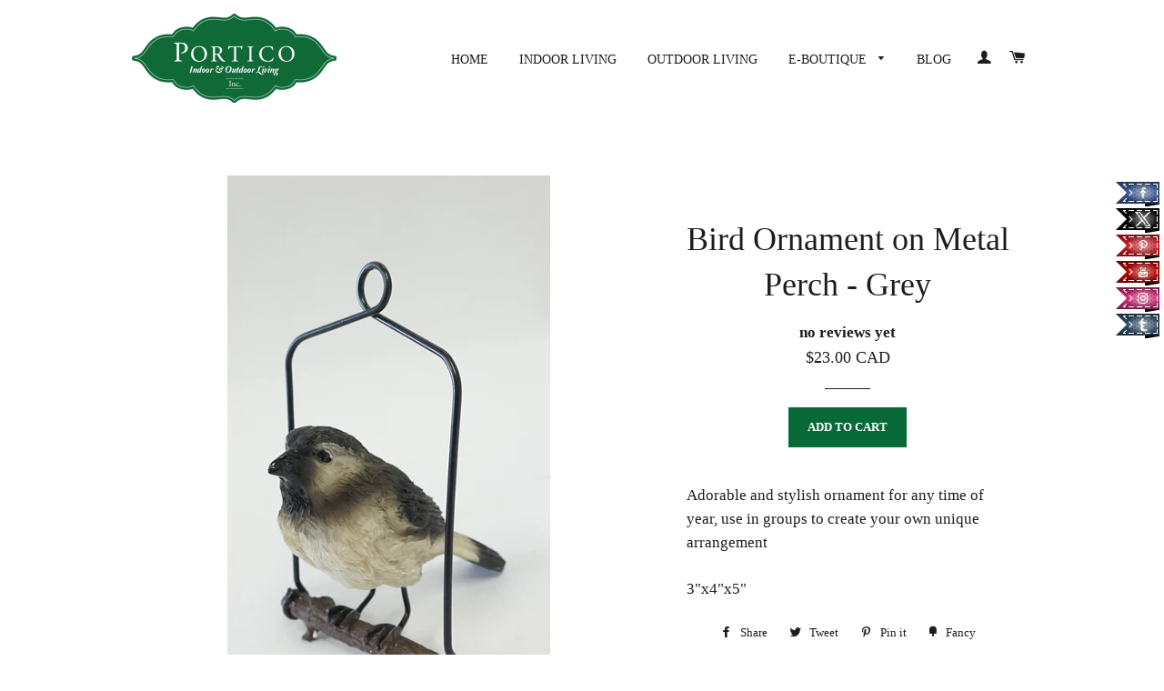

--- FILE ---
content_type: text/html; charset=utf-8
request_url: https://www.porticoliving.ca/collections/giftware/products/bird-ornament-on-metal-perch-grey
body_size: 62899
content:
<!doctype html>
<!--[if lt IE 7]><html class="no-js lt-ie9 lt-ie8 lt-ie7" lang="en"> <![endif]-->
<!--[if IE 7]><html class="no-js lt-ie9 lt-ie8" lang="en"> <![endif]-->
<!--[if IE 8]><html class="no-js lt-ie9" lang="en"> <![endif]-->
<!--[if IE 9 ]><html class="ie9 no-js"> <![endif]-->
<!--[if (gt IE 9)|!(IE)]><!--> <html class="no-js"> <!--<![endif]-->
<head>
<meta name="google-site-verification" content="IV7BPLESttSpBdxSWN1s4zlr4HIcuHkGQYmE3wLG59w" />
  <!-- Basic page needs ================================================== -->
  <meta charset="utf-8">
  <meta http-equiv="X-UA-Compatible" content="IE=edge,chrome=1">

  
  <link rel="shortcut icon" href="//www.porticoliving.ca/cdn/shop/t/2/assets/favicon.png?v=91573395351122859241442256435" type="image/png" />
  

  <!-- Title and description ================================================== -->
  <title>
  Bird Ornament on Metal Perch - Grey &ndash; Portico Indoor &amp; Outdoor Living Inc.
  </title>

  
  <meta name="description" content="Adorable and stylish ornament for any time of year, use in groups to create your own unique arrangement 3&quot;x4&quot;x5&quot;">
  

  <!-- Helpers ================================================== -->
  <!-- /snippets/social-meta-tags.liquid -->


  <meta property="og:type" content="product">
  <meta property="og:title" content="Bird Ornament on Metal Perch - Grey">
  <meta property="og:url" content="https://www.porticoliving.ca/products/bird-ornament-on-metal-perch-grey">
  
  <meta property="og:image" content="http://www.porticoliving.ca/cdn/shop/products/Bird_Ornament_-_Grey_grande.JPG?v=1571438875">
  <meta property="og:image:secure_url" content="https://www.porticoliving.ca/cdn/shop/products/Bird_Ornament_-_Grey_grande.JPG?v=1571438875">
  
  <meta property="og:image" content="http://www.porticoliving.ca/cdn/shop/products/Bird_Ornament_-_Grey_front_grande.JPG?v=1571438875">
  <meta property="og:image:secure_url" content="https://www.porticoliving.ca/cdn/shop/products/Bird_Ornament_-_Grey_front_grande.JPG?v=1571438875">
  
  <meta property="og:price:amount" content="23.00">
  <meta property="og:price:currency" content="CAD">


  <meta property="og:description" content="Adorable and stylish ornament for any time of year, use in groups to create your own unique arrangement 3&quot;x4&quot;x5&quot;">

<meta property="og:site_name" content="Portico Indoor &amp; Outdoor Living Inc.">




<meta name="twitter:card" content="summary">


  <meta name="twitter:title" content="Bird Ornament on Metal Perch - Grey">
  <meta name="twitter:description" content="Adorable and stylish ornament for any time of year, use in groups to create your own unique arrangement
3&quot;x4&quot;x5&quot;">
  <meta name="twitter:image" content="https://www.porticoliving.ca/cdn/shop/products/Bird_Ornament_-_Grey_medium.JPG?v=1571438875">
  <meta name="twitter:image:width" content="240">
  <meta name="twitter:image:height" content="240">


  <link rel="canonical" href="https://www.porticoliving.ca/products/bird-ornament-on-metal-perch-grey">
  <meta name="viewport" content="width=device-width,initial-scale=1">
  <meta name="theme-color" content="#076938">

  <!-- CSS ================================================== -->
  <link href="//www.porticoliving.ca/cdn/shop/t/2/assets/timber.scss.css?v=61568082225123090821674755873" rel="stylesheet" type="text/css" media="all" />
  <link href="//www.porticoliving.ca/cdn/shop/t/2/assets/theme.scss.css?v=112741748076427613741674755873" rel="stylesheet" type="text/css" media="all" />
  




  <!-- Header hook for plugins ================================================== -->
  <script>window.performance && window.performance.mark && window.performance.mark('shopify.content_for_header.start');</script><meta id="shopify-digital-wallet" name="shopify-digital-wallet" content="/5143361/digital_wallets/dialog">
<link rel="alternate" type="application/json+oembed" href="https://www.porticoliving.ca/products/bird-ornament-on-metal-perch-grey.oembed">
<script async="async" src="/checkouts/internal/preloads.js?locale=en-CA"></script>
<script id="shopify-features" type="application/json">{"accessToken":"c6d74345664d66ab4f81bf30830dfe9e","betas":["rich-media-storefront-analytics"],"domain":"www.porticoliving.ca","predictiveSearch":true,"shopId":5143361,"locale":"en"}</script>
<script>var Shopify = Shopify || {};
Shopify.shop = "portico-indoor-outdoor-living-inc.myshopify.com";
Shopify.locale = "en";
Shopify.currency = {"active":"CAD","rate":"1.0"};
Shopify.country = "CA";
Shopify.theme = {"name":"Brooklyn","id":58861187,"schema_name":null,"schema_version":null,"theme_store_id":730,"role":"main"};
Shopify.theme.handle = "null";
Shopify.theme.style = {"id":null,"handle":null};
Shopify.cdnHost = "www.porticoliving.ca/cdn";
Shopify.routes = Shopify.routes || {};
Shopify.routes.root = "/";</script>
<script type="module">!function(o){(o.Shopify=o.Shopify||{}).modules=!0}(window);</script>
<script>!function(o){function n(){var o=[];function n(){o.push(Array.prototype.slice.apply(arguments))}return n.q=o,n}var t=o.Shopify=o.Shopify||{};t.loadFeatures=n(),t.autoloadFeatures=n()}(window);</script>
<script id="shop-js-analytics" type="application/json">{"pageType":"product"}</script>
<script defer="defer" async type="module" src="//www.porticoliving.ca/cdn/shopifycloud/shop-js/modules/v2/client.init-shop-cart-sync_BN7fPSNr.en.esm.js"></script>
<script defer="defer" async type="module" src="//www.porticoliving.ca/cdn/shopifycloud/shop-js/modules/v2/chunk.common_Cbph3Kss.esm.js"></script>
<script defer="defer" async type="module" src="//www.porticoliving.ca/cdn/shopifycloud/shop-js/modules/v2/chunk.modal_DKumMAJ1.esm.js"></script>
<script type="module">
  await import("//www.porticoliving.ca/cdn/shopifycloud/shop-js/modules/v2/client.init-shop-cart-sync_BN7fPSNr.en.esm.js");
await import("//www.porticoliving.ca/cdn/shopifycloud/shop-js/modules/v2/chunk.common_Cbph3Kss.esm.js");
await import("//www.porticoliving.ca/cdn/shopifycloud/shop-js/modules/v2/chunk.modal_DKumMAJ1.esm.js");

  window.Shopify.SignInWithShop?.initShopCartSync?.({"fedCMEnabled":true,"windoidEnabled":true});

</script>
<script>(function() {
  var isLoaded = false;
  function asyncLoad() {
    if (isLoaded) return;
    isLoaded = true;
    var urls = ["\/\/www.powr.io\/powr.js?powr-token=portico-indoor-outdoor-living-inc.myshopify.com\u0026external-type=shopify\u0026shop=portico-indoor-outdoor-living-inc.myshopify.com","\/\/static.zotabox.com\/a\/9\/a9347123f9d73c20267bb131d6c07a26\/widgets.js?shop=portico-indoor-outdoor-living-inc.myshopify.com","https:\/\/chimpstatic.com\/mcjs-connected\/js\/users\/c804b8ccbc9436cefd994f75f\/a688d0e7b92fa8457436e7b8b.js?shop=portico-indoor-outdoor-living-inc.myshopify.com"];
    for (var i = 0; i < urls.length; i++) {
      var s = document.createElement('script');
      s.type = 'text/javascript';
      s.async = true;
      s.src = urls[i];
      var x = document.getElementsByTagName('script')[0];
      x.parentNode.insertBefore(s, x);
    }
  };
  if(window.attachEvent) {
    window.attachEvent('onload', asyncLoad);
  } else {
    window.addEventListener('load', asyncLoad, false);
  }
})();</script>
<script id="__st">var __st={"a":5143361,"offset":-21600,"reqid":"8e2cff2b-7789-4cdb-8f7c-1abfe2bb509c-1769913421","pageurl":"www.porticoliving.ca\/collections\/giftware\/products\/bird-ornament-on-metal-perch-grey","u":"729fdabc40ae","p":"product","rtyp":"product","rid":5938250051};</script>
<script>window.ShopifyPaypalV4VisibilityTracking = true;</script>
<script id="captcha-bootstrap">!function(){'use strict';const t='contact',e='account',n='new_comment',o=[[t,t],['blogs',n],['comments',n],[t,'customer']],c=[[e,'customer_login'],[e,'guest_login'],[e,'recover_customer_password'],[e,'create_customer']],r=t=>t.map((([t,e])=>`form[action*='/${t}']:not([data-nocaptcha='true']) input[name='form_type'][value='${e}']`)).join(','),a=t=>()=>t?[...document.querySelectorAll(t)].map((t=>t.form)):[];function s(){const t=[...o],e=r(t);return a(e)}const i='password',u='form_key',d=['recaptcha-v3-token','g-recaptcha-response','h-captcha-response',i],f=()=>{try{return window.sessionStorage}catch{return}},m='__shopify_v',_=t=>t.elements[u];function p(t,e,n=!1){try{const o=window.sessionStorage,c=JSON.parse(o.getItem(e)),{data:r}=function(t){const{data:e,action:n}=t;return t[m]||n?{data:e,action:n}:{data:t,action:n}}(c);for(const[e,n]of Object.entries(r))t.elements[e]&&(t.elements[e].value=n);n&&o.removeItem(e)}catch(o){console.error('form repopulation failed',{error:o})}}const l='form_type',E='cptcha';function T(t){t.dataset[E]=!0}const w=window,h=w.document,L='Shopify',v='ce_forms',y='captcha';let A=!1;((t,e)=>{const n=(g='f06e6c50-85a8-45c8-87d0-21a2b65856fe',I='https://cdn.shopify.com/shopifycloud/storefront-forms-hcaptcha/ce_storefront_forms_captcha_hcaptcha.v1.5.2.iife.js',D={infoText:'Protected by hCaptcha',privacyText:'Privacy',termsText:'Terms'},(t,e,n)=>{const o=w[L][v],c=o.bindForm;if(c)return c(t,g,e,D).then(n);var r;o.q.push([[t,g,e,D],n]),r=I,A||(h.body.append(Object.assign(h.createElement('script'),{id:'captcha-provider',async:!0,src:r})),A=!0)});var g,I,D;w[L]=w[L]||{},w[L][v]=w[L][v]||{},w[L][v].q=[],w[L][y]=w[L][y]||{},w[L][y].protect=function(t,e){n(t,void 0,e),T(t)},Object.freeze(w[L][y]),function(t,e,n,w,h,L){const[v,y,A,g]=function(t,e,n){const i=e?o:[],u=t?c:[],d=[...i,...u],f=r(d),m=r(i),_=r(d.filter((([t,e])=>n.includes(e))));return[a(f),a(m),a(_),s()]}(w,h,L),I=t=>{const e=t.target;return e instanceof HTMLFormElement?e:e&&e.form},D=t=>v().includes(t);t.addEventListener('submit',(t=>{const e=I(t);if(!e)return;const n=D(e)&&!e.dataset.hcaptchaBound&&!e.dataset.recaptchaBound,o=_(e),c=g().includes(e)&&(!o||!o.value);(n||c)&&t.preventDefault(),c&&!n&&(function(t){try{if(!f())return;!function(t){const e=f();if(!e)return;const n=_(t);if(!n)return;const o=n.value;o&&e.removeItem(o)}(t);const e=Array.from(Array(32),(()=>Math.random().toString(36)[2])).join('');!function(t,e){_(t)||t.append(Object.assign(document.createElement('input'),{type:'hidden',name:u})),t.elements[u].value=e}(t,e),function(t,e){const n=f();if(!n)return;const o=[...t.querySelectorAll(`input[type='${i}']`)].map((({name:t})=>t)),c=[...d,...o],r={};for(const[a,s]of new FormData(t).entries())c.includes(a)||(r[a]=s);n.setItem(e,JSON.stringify({[m]:1,action:t.action,data:r}))}(t,e)}catch(e){console.error('failed to persist form',e)}}(e),e.submit())}));const S=(t,e)=>{t&&!t.dataset[E]&&(n(t,e.some((e=>e===t))),T(t))};for(const o of['focusin','change'])t.addEventListener(o,(t=>{const e=I(t);D(e)&&S(e,y())}));const B=e.get('form_key'),M=e.get(l),P=B&&M;t.addEventListener('DOMContentLoaded',(()=>{const t=y();if(P)for(const e of t)e.elements[l].value===M&&p(e,B);[...new Set([...A(),...v().filter((t=>'true'===t.dataset.shopifyCaptcha))])].forEach((e=>S(e,t)))}))}(h,new URLSearchParams(w.location.search),n,t,e,['guest_login'])})(!0,!0)}();</script>
<script integrity="sha256-4kQ18oKyAcykRKYeNunJcIwy7WH5gtpwJnB7kiuLZ1E=" data-source-attribution="shopify.loadfeatures" defer="defer" src="//www.porticoliving.ca/cdn/shopifycloud/storefront/assets/storefront/load_feature-a0a9edcb.js" crossorigin="anonymous"></script>
<script data-source-attribution="shopify.dynamic_checkout.dynamic.init">var Shopify=Shopify||{};Shopify.PaymentButton=Shopify.PaymentButton||{isStorefrontPortableWallets:!0,init:function(){window.Shopify.PaymentButton.init=function(){};var t=document.createElement("script");t.src="https://www.porticoliving.ca/cdn/shopifycloud/portable-wallets/latest/portable-wallets.en.js",t.type="module",document.head.appendChild(t)}};
</script>
<script data-source-attribution="shopify.dynamic_checkout.buyer_consent">
  function portableWalletsHideBuyerConsent(e){var t=document.getElementById("shopify-buyer-consent"),n=document.getElementById("shopify-subscription-policy-button");t&&n&&(t.classList.add("hidden"),t.setAttribute("aria-hidden","true"),n.removeEventListener("click",e))}function portableWalletsShowBuyerConsent(e){var t=document.getElementById("shopify-buyer-consent"),n=document.getElementById("shopify-subscription-policy-button");t&&n&&(t.classList.remove("hidden"),t.removeAttribute("aria-hidden"),n.addEventListener("click",e))}window.Shopify?.PaymentButton&&(window.Shopify.PaymentButton.hideBuyerConsent=portableWalletsHideBuyerConsent,window.Shopify.PaymentButton.showBuyerConsent=portableWalletsShowBuyerConsent);
</script>
<script data-source-attribution="shopify.dynamic_checkout.cart.bootstrap">document.addEventListener("DOMContentLoaded",(function(){function t(){return document.querySelector("shopify-accelerated-checkout-cart, shopify-accelerated-checkout")}if(t())Shopify.PaymentButton.init();else{new MutationObserver((function(e,n){t()&&(Shopify.PaymentButton.init(),n.disconnect())})).observe(document.body,{childList:!0,subtree:!0})}}));
</script>

<script>window.performance && window.performance.mark && window.performance.mark('shopify.content_for_header.end');</script>
  <!-- /snippets/oldIE-js.liquid -->


<!--[if lt IE 9]>
<script src="//cdnjs.cloudflare.com/ajax/libs/html5shiv/3.7.2/html5shiv.min.js" type="text/javascript"></script>
<script src="//www.porticoliving.ca/cdn/shop/t/2/assets/respond.min.js?v=52248677837542619231440800823" type="text/javascript"></script>
<link href="//www.porticoliving.ca/cdn/shop/t/2/assets/respond-proxy.html" id="respond-proxy" rel="respond-proxy" />
<link href="//www.porticoliving.ca/search?q=c911a9a19dfa5c8057ebd7ea598e812c" id="respond-redirect" rel="respond-redirect" />
<script src="//www.porticoliving.ca/search?q=c911a9a19dfa5c8057ebd7ea598e812c" type="text/javascript"></script>
<![endif]-->


<!--[if (lte IE 9) ]><script src="//www.porticoliving.ca/cdn/shop/t/2/assets/match-media.min.js?v=159635276924582161481440800823" type="text/javascript"></script><![endif]-->


  <script src="//ajax.googleapis.com/ajax/libs/jquery/1.11.0/jquery.min.js" type="text/javascript"></script>
  <script src="//www.porticoliving.ca/cdn/shop/t/2/assets/modernizr.min.js?v=21391054748206432451440800823" type="text/javascript"></script>

  
  

  <script>(function(t,e){window.lion=e;var n,i=t.getElementsByTagName("script")[0];n=t.createElement("script"),n.type="text/javascript",n.async=!0,n.src="//dg1f2pfrgjxdq.cloudfront.net/libs/ll.sdk-1.1.js",i.parentNode.insertBefore(n,i),e.init=function(n){function i(t,e){var n=e.split(".");2===n.length&&(t=t[n[0]],e=n[1]),t[e]=function(){t.push([e].concat(Array.prototype.slice.call(arguments,0)))}}var r,o=t.getElementsByTagName("script")[0];r=t.createElement("script"),r.type="text/javascript",r.async=!0,r.src="//platform.loyaltylion.com/sdk/configuration/"+n+".js",o.parentNode.insertBefore(r,o),e.ui=e.ui||[];for(var a="_push configure track_pageview identify_customer auth_customer identify_product on off ui.refresh".split(" "),c=0;a.length>c;c++)i(e,a[c]);e._token=n}})(document,window.lion||[]);
lion.init('674303d18cc94e8b106020b77e7e0823');
lion.configure({ platform: 'shopify' });

</script>

<link rel="preload" id="opinew-font-awesome" href="https://cdn.opinew.com/styles/opw-icons/style.css" as="style" onload="this.onload=null;this.rel='stylesheet'">
<noscript><link rel="stylesheet" href="https://cdn.opinew.com/styles/opw-icons/style.css"></noscript>
<style id='opinew_product_plugin_css'>@media screen and (max-width: 767px) {
    #opinew-reviews-product-page-code {
        padding-left: 5px;
        padding-right: 5px
        }
    }
@media screen and (min-width: 768px) and (max-width: 1199px) {
    #opinew-reviews-product-page-code {
        padding-left: 5px;
        padding-right: 5px
        }
    }
@media screen and (min-width: 1200px) {
    #opinew-reviews-product-page-code {
        padding-left: 0;
        padding-right: 0
        }
    }
.opinew-stars-plugin-link {
    cursor: pointer
    }
.stars-color {
    color: #f00
    } .opinew-star-plugin-inside i.opw-noci:empty{display:inherit!important}#opinew_all_reviews_plugin_app:empty,#opinew_badge_plugin_app:empty,#opinew_carousel_plugin_app:empty,#opinew_product_floating_widget:empty,#opinew_product_plugin_app:empty,#opinew_review_request_app:empty,.opinew-all-reviews-plugin-dynamic:empty,.opinew-badge-plugin-dynamic:empty,.opinew-carousel-plugin-dynamic:empty,.opinew-product-plugin-dynamic:empty,.opinew-review-request-dynamic:empty,.opw-dynamic-stars-collection:empty,.opw-dynamic-stars:empty{display:block!important} </style>
<div id='opinew_config_container' style='display:none;' data-opw-lang='{&quot;en&quot;: {&quot;general&quot;: {&quot;internationalReviews&quot;: &quot;International Reviews&quot;, &quot;translateTo&quot;: &quot;Translate review&quot;, &quot;translateAllReviews&quot;: &quot;Translate all reviews&quot;, &quot;reviews&quot;: &quot;Reviews&quot;, &quot;thankYou&quot;: &quot;Thank you&quot;, &quot;exit&quot;: &quot;Exit&quot;, &quot;finish&quot;: &quot;Finish&quot;, &quot;reviewSent&quot;: &quot;Review sent&quot;}, &quot;navbar&quot;: {&quot;buttonQuestion&quot;: &quot;Ask Question&quot;, &quot;buttonReview&quot;: &quot;Write Review&quot;, &quot;search&quot;: &quot;Search...&quot;}, &quot;generalForm&quot;: {&quot;email&quot;: &quot;Email&quot;, &quot;emailPrivacy&quot;: &quot;We use your email to check if we can verify your purchase. This will never be shared or displayed on site.&quot;, &quot;emailPlaceholder&quot;: &quot;ex. joe@example.com&quot;, &quot;postButton&quot;: &quot;Post&quot;}, &quot;reviewForm&quot;: {&quot;name&quot;: &quot;Name&quot;, &quot;namePlaceholder&quot;: &quot;Your name...&quot;, &quot;yourReview&quot;: &quot;Your review&quot;, &quot;yourReviewPlaceholder&quot;: &quot;Your review...&quot;, &quot;addPhotoButton&quot;: &quot;Upload a Photo&quot;, &quot;addVideoButton&quot;: &quot;Add a Video&quot;, &quot;uploadVideo&quot;: &quot;Upload a Video&quot;, &quot;changePhotoButton&quot;: &quot;Change the Photo&quot;, &quot;thankForReview&quot;: &quot;Thanks! Now check your email and click the confirmation link to make your review appear.&quot;, &quot;shopOwnerApprove&quot;: &quot;Thanks! Your review was sent to the shop owner for approval&quot;, &quot;photos&quot;: &quot;Photos&quot;, &quot;video&quot;: &quot;Video&quot;, &quot;useYoutube&quot;: &quot;Or use a YouTube video&quot;, &quot;youtubeLink&quot;: &quot;YouTube link&quot;, &quot;confirm&quot;: &quot;Confirm&quot;, &quot;close&quot;: &quot;Close&quot;, &quot;youtubePlaceholder&quot;: &quot;www.youtube.com/watch&quot;, &quot;success&quot;: &quot;Success&quot;, &quot;videoSuccess&quot;: &quot;Video was uploaded and will be available for viewing shortly at&quot;, &quot;delete&quot;: &quot;Delete&quot;, &quot;deleteReview&quot;: &quot;Delete&quot;, &quot;edit&quot;: &quot;Edit Review&quot;, &quot;uploadMedia&quot;: &quot;Upload a photo or a video&quot;, &quot;useYt&quot;: &quot;Or use a Youtube video link&quot;, &quot;invalidYt&quot;: &quot;Invalid YouTube link&quot;, &quot;starRequired&quot;: &quot;Star rating is required&quot;, &quot;giveRating&quot;: &quot;Give a rating out of 5&quot;, &quot;nameRequired&quot;: &quot;A name is required&quot;, &quot;emailRequired&quot;: &quot;An email is required&quot;, &quot;writeReview&quot;: &quot;Write your review&quot;, &quot;addReview&quot;: &quot;Add a review&quot;, &quot;submit&quot;: &quot;Submit&quot;, &quot;onlyOneVid&quot;: &quot;You can only upload one video.&quot;, &quot;uploaded&quot;: &quot;You have uploaded ${count}/${limit} photos.&quot;, &quot;photoLimit&quot;: &quot;You reached the limit of photos you can upload.&quot;, &quot;itemsLeft&quot;: &quot;Items left to review.&quot;, &quot;thankYou&quot;: &quot;Thank you for leaving a review.&quot;, &quot;leaveReview&quot;: &quot;Leave a Review&quot;, &quot;multiple&quot;: &quot;You have multiple products to review.&quot;, &quot;makeEdits&quot;: &quot;Make edits to reviews you left.&quot;}, &quot;questionForm&quot;: {&quot;thankForQuestion&quot;: &quot;Thank you! The Shop has received your question.&quot;, &quot;yourQuestion&quot;: &quot;What is your question?&quot;, &quot;yourQuestionPlaceholder&quot;: &quot;Your question...&quot;, &quot;productVariant&quot;: &quot;Select product variant&quot;, &quot;productVariantPlaceholder&quot;: &quot;Please select one&quot;}, &quot;summaryCard&quot;: {&quot;from&quot;: &quot;from&quot;, &quot;reviews&quot;: &quot;reviews&quot;, &quot;ratings&quot;: &quot;ratings&quot;, &quot;star&quot;: &quot;star&quot;, &quot;allReviews&quot;: &quot;All Reviews&quot;, &quot;customerImages&quot;: &quot;Customer Images&quot;, &quot;customerImagesAndVideos&quot;: &quot;Customer Videos and Images&quot;, &quot;customerVideos&quot;: &quot;Customer Videos&quot;, &quot;filterBy&quot;: &quot;Filter / Sort by&quot;, &quot;showOnly&quot;: &quot;show only _{star} star reviews&quot;, &quot;recent&quot;: &quot;recent&quot;, &quot;photosAndVideos&quot;: &quot;photos &amp; videos&quot;, &quot;verifiedPurchase&quot;: &quot;verified purchase&quot;, &quot;highestRated&quot;: &quot;highest rated&quot;, &quot;lowestRated&quot;: &quot;lowest rated&quot;, &quot;default&quot;: &quot;default&quot;}, &quot;reviewsSection&quot;: {&quot;firstToLeaveReview&quot;: &quot;Be the first one to leave a review!&quot;, &quot;notFoundReviews&quot;: &quot;There are no reviews under with this keyword&quot;, &quot;noResults&quot;: &quot;There are no reviews within the selected filter&quot;, &quot;verifiedPurchase&quot;: &quot;Verified Purchase&quot;, &quot;showMore&quot;: &quot;show more&quot;, &quot;fromAmazon&quot;: &quot;From Amazon&quot;, &quot;fromEbay&quot;: &quot;From Ebay&quot;, &quot;report&quot;: &quot;Report&quot;, &quot;reviewer&quot;: &quot;Reviewer&quot;}, &quot;pagination&quot;: {&quot;prev&quot;: &quot;Prev&quot;, &quot;next&quot;: &quot;Next&quot;}, &quot;questionsSection&quot;: {&quot;firstToAskQuestion&quot;: &quot;Be the first to ask a question&quot;, &quot;QNASectionHeading&quot;: &quot;Questions &amp; Answers&quot;, &quot;question&quot;: &quot;Question&quot;, &quot;answer&quot;: &quot;Answer&quot;}, &quot;errorMessages&quot;: {&quot;mustBeValidEmail&quot;: &quot;Must be valid e-mail&quot;, &quot;emailRequired&quot;: &quot;E-mail is required&quot;, &quot;nameRequired&quot;: &quot;Name is required&quot;, &quot;starRatingRequired&quot;: &quot;Star rating is required&quot;, &quot;questionRequired&quot;: &quot;Question is required&quot;, &quot;allDetailsMustBeCorrect&quot;: &quot;Please fill in all the details correctly&quot;, &quot;youtubeInvalid&quot;: &quot;Youtube link is invalid&quot;, &quot;sizeTooLarge&quot;: &quot;The size of the video file must be less than 500MB.&quot;, &quot;videoFailed&quot;: &quot;Video upload failed.&quot;, &quot;reviewExists&quot;: &quot;You&#x27;ve already submitted a review for this product&quot;}, &quot;reviewsBadge&quot;: {&quot;average&quot;: &quot;Average&quot;, &quot;readOur&quot;: &quot;Read our&quot;}, &quot;dates&quot;: {&quot;pastMonth&quot;: &quot;Past month&quot;, &quot;past6Months&quot;: &quot;Past 6 months&quot;, &quot;pastYear&quot;: &quot;Past year&quot;, &quot;moreThanYear&quot;: &quot;More than a year ago&quot;}}, &quot;ar&quot;: {&quot;general&quot;: {&quot;internationalReviews&quot;: &quot;\u0627\u0644\u0645\u0631\u0627\u062c\u0639\u0627\u062a \u0627\u0644\u062f\u0648\u0644\u064a\u0629&quot;, &quot;translateTo&quot;: &quot;\u062a\u0631\u062c\u0645\u0629 \u0645\u0631\u0627\u062c\u0639\u0629&quot;, &quot;translateAllReviews&quot;: &quot;\u062a\u0631\u062c\u0645\u0629 \u062c\u0645\u064a\u0639 \u0627\u0644\u0645\u0631\u0627\u062c\u0639\u0627\u062a&quot;, &quot;reviews&quot;: &quot;\u0627\u0644\u0645\u0631\u0627\u062c\u0639\u0627\u062a&quot;, &quot;thankYou&quot;: &quot;\u0634\u0643\u0631\u064b\u0627 \u0644\u0643&quot;, &quot;exit&quot;: &quot;\u0646\u062c\u0627\u062d&quot;, &quot;finish&quot;: &quot;\u064a\u0646\u0647\u064a&quot;, &quot;reviewSent&quot;: &quot;\u062a\u0645 \u0625\u0631\u0633\u0627\u0644 \u0627\u0644\u0645\u0631\u0627\u062c\u0639\u0629&quot;}, &quot;navbar&quot;: {&quot;buttonQuestion&quot;: &quot;\u0627\u0633\u0623\u0644 \u0633\u0624\u0627\u0644\u0627&quot;, &quot;buttonReview&quot;: &quot;\u0623\u0643\u062a\u0628 \u0645\u0631\u0627\u062c\u0639\u0629&quot;, &quot;search&quot;: &quot;\u064a\u0628\u062d\u062b...&quot;}, &quot;generalForm&quot;: {&quot;email&quot;: &quot;\u0628\u0631\u064a\u062f \u0625\u0644\u0643\u062a\u0631\u0648\u0646\u064a&quot;, &quot;emailPrivacy&quot;: &quot;\u0646\u0633\u062a\u062e\u062f\u0645 \u0628\u0631\u064a\u062f\u0643 \u0627\u0644\u0625\u0644\u0643\u062a\u0631\u0648\u0646\u064a \u0644\u0644\u062a\u062d\u0642\u0642 \u0645\u0645\u0627 \u0625\u0630\u0627 \u0643\u0627\u0646 \u0628\u0625\u0645\u0643\u0627\u0646\u0646\u0627 \u0627\u0644\u062a\u062d\u0642\u0642 \u0645\u0646 \u0639\u0645\u0644\u064a\u0629 \u0627\u0644\u0634\u0631\u0627\u0621. \u0644\u0646 \u064a\u062a\u0645 \u0645\u0634\u0627\u0631\u0643\u0629 \u0647\u0630\u0627 \u0623\u0648 \u0639\u0631\u0636\u0647 \u0641\u064a \u0627\u0644\u0645\u0648\u0642\u0639.&quot;, &quot;emailPlaceholder&quot;: &quot;\u0627\u0644\u0633\u0627\u0628\u0642. joe@example.com&quot;, &quot;postButton&quot;: &quot;\u0628\u0631\u064a\u062f&quot;}, &quot;reviewForm&quot;: {&quot;name&quot;: &quot;\u0627\u0633\u0645 \u0627\u0644\u0639\u0627\u0626\u0644\u0629&quot;, &quot;namePlaceholder&quot;: &quot;\u0627\u0633\u0645\u0643...&quot;, &quot;yourReview&quot;: &quot;\u0645\u0631\u0627\u062c\u0639\u062a\u0643&quot;, &quot;yourReviewPlaceholder&quot;: &quot;\u0645\u0631\u0627\u062c\u0639\u062a\u0643...&quot;, &quot;addPhotoButton&quot;: &quot;\u0625\u0636\u0627\u0641\u0629 \u0635\u0648\u0631\u0629&quot;, &quot;addVideoButton&quot;: &quot;\u0623\u0636\u0641 \u0645\u0642\u0637\u0639 \u0641\u064a\u062f\u064a\u0648&quot;, &quot;uploadVideo&quot;: &quot;\u0631\u0641\u0639 \u0641\u064a\u062f\u064a\u0648&quot;, &quot;changePhotoButton&quot;: &quot;\u0642\u0645 \u0628\u062a\u063a\u064a\u064a\u0631 \u0627\u0644\u0635\u0648\u0631\u0629&quot;, &quot;thankForReview&quot;: &quot;\u0634\u0643\u0631\u064b\u0627! \u062a\u062d\u0642\u0642 \u0627\u0644\u0622\u0646 \u0645\u0646 \u0628\u0631\u064a\u062f\u0643 \u0627\u0644\u0625\u0644\u0643\u062a\u0631\u0648\u0646\u064a \u0648\u0627\u0646\u0642\u0631 \u0639\u0644\u0649 \u0631\u0627\u0628\u0637 \u0627\u0644\u062a\u0623\u0643\u064a\u062f \u0644\u0625\u0638\u0647\u0627\u0631 \u062a\u0639\u0644\u064a\u0642\u0643.&quot;, &quot;shopOwnerApprove&quot;: &quot;\u0634\u0643\u0631\u064b\u0627! \u062a\u0645 \u0625\u0631\u0633\u0627\u0644 \u0631\u0623\u064a\u0643 \u0625\u0644\u0649 \u0635\u0627\u062d\u0628 \u0627\u0644\u0645\u062d\u0644 \u0644\u0644\u0645\u0648\u0627\u0641\u0642\u0629 \u0639\u0644\u064a\u0647&quot;, &quot;photos&quot;: &quot;\u0627\u0644\u0635\u0648\u0631&quot;, &quot;video&quot;: &quot;\u0641\u064a\u062f\u064a\u0648&quot;, &quot;useYoutube&quot;: &quot;\u0623\u0648 \u0627\u0633\u062a\u062e\u062f\u0645 \u0641\u064a\u062f\u064a\u0648 \u064a\u0648\u062a\u064a\u0648\u0628&quot;, &quot;youtubeLink&quot;: &quot;\u0631\u0627\u0628\u0637 \u064a\u0648\u062a\u064a\u0648\u0628&quot;, &quot;confirm&quot;: &quot;\u064a\u062a\u0623\u0643\u062f&quot;, &quot;close&quot;: &quot;\u064a\u063a\u0644\u0642&quot;, &quot;youtubePlaceholder&quot;: &quot;www.youtube.com/watch&quot;, &quot;success&quot;: &quot;\u0646\u062c\u0627\u062d&quot;, &quot;videoSuccess&quot;: &quot;\u062a\u0645 \u062a\u062d\u0645\u064a\u0644 \u0627\u0644\u0641\u064a\u062f\u064a\u0648 \u0648\u0633\u064a\u0643\u0648\u0646 \u0645\u062a\u0627\u062d\u064b\u0627 \u0644\u0644\u0639\u0631\u0636 \u0642\u0631\u064a\u0628\u064b\u0627 \u0639\u0644\u0649&quot;, &quot;delete&quot;: &quot;\u064a\u0645\u0633\u062d&quot;, &quot;deleteReview&quot;: &quot;\u064a\u0645\u0633\u062d&quot;, &quot;edit&quot;: &quot;\u062a\u062d\u0631\u064a\u0631 \u0627\u0644\u0645\u0631\u0627\u062c\u0639\u0629&quot;}, &quot;questionForm&quot;: {&quot;thankForQuestion&quot;: &quot;\u0634\u0643\u0631\u064b\u0627 \u0644\u0643! \u0644\u0642\u062f \u062a\u0644\u0642\u0649 \u0627\u0644\u0645\u062a\u062c\u0631 \u0633\u0624\u0627\u0644\u0643.&quot;, &quot;yourQuestion&quot;: &quot;\u0645\u0627 \u0647\u0648 \u0633\u0624\u0627\u0644\u0643\u061f&quot;, &quot;yourQuestionPlaceholder&quot;: &quot;\u0633\u0624\u0627\u0644\u0643...&quot;, &quot;productVariant&quot;: &quot;\u062d\u062f\u062f \u0646\u0648\u0639 \u0627\u0644\u0645\u0646\u062a\u062c&quot;, &quot;productVariantPlaceholder&quot;: &quot;\u0631\u062c\u0627\u0621\u0627 \u0627\u062e\u062a\u0631 \u0648\u0627\u062d\u062f\u0629&quot;}, &quot;summaryCard&quot;: {&quot;from&quot;: &quot;\u0645\u0646&quot;, &quot;reviews&quot;: &quot;\u0627\u0644\u0645\u0631\u0627\u062c\u0639\u0627\u062a&quot;, &quot;ratings&quot;: &quot;\u0627\u0644\u062a\u0642\u064a\u064a\u0645\u0627\u062a&quot;, &quot;star&quot;: &quot;\u0646\u062c\u0645\u0629&quot;, &quot;allReviews&quot;: &quot;\u062c\u0645\u064a\u0639 \u0627\u0644\u0645\u0631\u0627\u062c\u0639\u0627\u062a&quot;, &quot;customerImages&quot;: &quot;\u0635\u0648\u0631 \u0627\u0644\u0639\u0645\u064a\u0644&quot;, &quot;customerImagesAndVideos&quot;: &quot;\u0645\u0642\u0627\u0637\u0639 \u0641\u064a\u062f\u064a\u0648 \u0648\u0635\u0648\u0631 \u0627\u0644\u0639\u0645\u0644\u0627\u0621&quot;, &quot;customerVideos&quot;: &quot;\u0645\u0642\u0627\u0637\u0639 \u0641\u064a\u062f\u064a\u0648 \u0627\u0644\u0639\u0645\u0644\u0627\u0621&quot;, &quot;filterBy&quot;: &quot;\u0641\u0644\u062a\u0631 / \u0645\u062f\u064a\u0646\u0629 \u0633\u0648\u062f\u0627\u0621&quot;, &quot;showOnly&quot;: &quot;\u0625\u0638\u0647\u0627\u0631 \u0627\u0644\u0645\u0631\u0627\u062c\u0639\u0627\u062a {star} \u0646\u062c\u0645\u0629 \u0641\u0642\u0637&quot;, &quot;recent&quot;: &quot;\u0645\u0624\u062e\u0631\u064b\u0627&quot;, &quot;photosAndVideos&quot;: &quot;\u0627\u0644\u0635\u0648\u0631 \u0648\u0645\u0642\u0627\u0637\u0639 \u0627\u0644\u0641\u064a\u062f\u064a\u0648&quot;, &quot;verifiedPurchase&quot;: &quot;\u0634\u0631\u0627\u0621 \u062a\u0645 \u0627\u0644\u062a\u062d\u0642\u0642 \u0645\u0646\u0647&quot;, &quot;highestRated&quot;: &quot;\u0623\u0639\u0644\u0649 \u062a\u0635\u0646\u064a\u0641&quot;, &quot;lowestRated&quot;: &quot;\u0623\u062f\u0646\u0649 \u062a\u0635\u0646\u064a\u0641&quot;, &quot;default&quot;: &quot;\u062a\u0642\u0635\u064a\u0631&quot;}, &quot;reviewsSection&quot;: {&quot;firstToLeaveReview&quot;: &quot;\u0643\u0646 \u0623\u0648\u0644 \u0645\u0646 \u062a\u0631\u0643 \u0627\u0644\u062a\u0639\u0644\u064a\u0642!&quot;, &quot;notFoundReviews&quot;: &quot;\u0644\u0627 \u062a\u0648\u062c\u062f \u0645\u0631\u0627\u062c\u0639\u0627\u062a \u062a\u062d\u062a \u0647\u0630\u0647 \u0627\u0644\u0643\u0644\u0645\u0629 \u0627\u0644\u0631\u0626\u064a\u0633\u064a\u0629&quot;, &quot;noResults&quot;: &quot;\u0644\u0627 \u062a\u0648\u062c\u062f \u0645\u0631\u0627\u062c\u0639\u0627\u062a \u062f\u0627\u062e\u0644 \u0627\u0644\u0641\u0644\u062a\u0631 \u0627\u0644\u0645\u062d\u062f\u062f&quot;, &quot;verifiedPurchase&quot;: &quot;\u0634\u0631\u0627\u0621 \u062a\u0645 \u0627\u0644\u062a\u062d\u0642\u0642 \u0645\u0646\u0647&quot;, &quot;showMore&quot;: &quot;\u0623\u0638\u0647\u0631 \u0627\u0644\u0645\u0632\u064a\u062f&quot;, &quot;fromAmazon&quot;: &quot;\u0645\u0646 \u0623\u0645\u0627\u0632\u0648\u0646&quot;, &quot;fromEbay&quot;: &quot;\u0645\u0646 \u0645\u0648\u0642\u0639 \u0626\u064a \u0628\u0627\u064a&quot;, &quot;report&quot;: &quot;\u062a\u0642\u0631\u064a\u0631&quot;, &quot;reviewer&quot;: &quot;\u0627\u0644\u0645\u0631\u0627\u062c\u0639&quot;}, &quot;pagination&quot;: {&quot;prev&quot;: &quot;\u0627\u0644\u0633\u0627\u0628\u0642&quot;, &quot;next&quot;: &quot;\u0627\u0644\u062a\u0627\u0644\u064a&quot;}, &quot;questionsSection&quot;: {&quot;firstToAskQuestion&quot;: &quot;\u0643\u0646 \u0623\u0648\u0644 \u0645\u0646 \u0637\u0631\u062d \u0633\u0624\u0627\u0644&quot;, &quot;QNASectionHeading&quot;: &quot;\u0623\u0633\u0626\u0644\u0629 \u0648 \u0623\u062c\u0648\u0628\u0629&quot;, &quot;question&quot;: &quot;\u0633\u0624\u0627\u0644&quot;, &quot;answer&quot;: &quot;\u0625\u062c\u0627\u0628\u0629&quot;}, &quot;errorMessages&quot;: {&quot;mustBeValidEmail&quot;: &quot;\u064a\u062c\u0628 \u0623\u0646 \u064a\u0643\u0648\u0646 \u0628\u0631\u064a\u062f\u064b\u0627 \u0625\u0644\u0643\u062a\u0631\u0648\u0646\u064a\u064b\u0627 \u0635\u0627\u0644\u062d\u064b\u0627&quot;, &quot;emailRequired&quot;: &quot;\u0627\u0644\u0628\u0631\u064a\u062f \u0627\u0644\u0627\u0644\u0643\u062a\u0631\u0648\u0646\u064a \u0645\u0637\u0644\u0648\u0628&quot;, &quot;nameRequired&quot;: &quot;\u0645\u0637\u0644\u0648\u0628 \u0627\u0633\u0645&quot;, &quot;starRatingRequired&quot;: &quot;\u0645\u0637\u0644\u0648\u0628 \u062a\u0635\u0646\u064a\u0641 \u0627\u0644\u0646\u062c\u0648\u0645&quot;, &quot;questionRequired&quot;: &quot;\u0645\u0637\u0644\u0648\u0628 \u0633\u0624\u0627\u0644&quot;, &quot;allDetailsMustBeCorrect&quot;: &quot;\u064a\u0631\u062c\u0649 \u0645\u0644\u0621 \u062c\u0645\u064a\u0639 \u0627\u0644\u062a\u0641\u0627\u0635\u064a\u0644 \u0628\u0634\u0643\u0644 \u0635\u062d\u064a\u062d&quot;, &quot;youtubeInvalid&quot;: &quot;\u0631\u0627\u0628\u0637 \u064a\u0648\u062a\u064a\u0648\u0628 \u063a\u064a\u0631 \u0635\u0627\u0644\u062d&quot;, &quot;sizeTooLarge&quot;: &quot;\u064a\u062c\u0628 \u0623\u0646 \u064a\u0643\u0648\u0646 \u062d\u062c\u0645 \u0645\u0644\u0641 \u0627\u0644\u0641\u064a\u062f\u064a\u0648 \u0623\u0642\u0644 \u0645\u0646 500 \u0645\u064a\u063a\u0627 \u0628\u0627\u064a\u062a.&quot;, &quot;videoFailed&quot;: &quot;\u0641\u0634\u0644 \u062a\u062d\u0645\u064a\u0644 \u0627\u0644\u0641\u064a\u062f\u064a\u0648.&quot;, &quot;reviewExists&quot;: &quot;\u0644\u0642\u062f \u0642\u062f\u0645\u062a \u0628\u0627\u0644\u0641\u0639\u0644 \u0645\u0631\u0627\u062c\u0639\u0629 \u0644\u0647\u0630\u0627 \u0627\u0644\u0645\u0646\u062a\u062c&quot;}, &quot;reviewsBadge&quot;: {&quot;average&quot;: &quot;\u0645\u062a\u0648\u0633\u0637&quot;, &quot;readOur&quot;: &quot;\u0627\u0642\u0631\u0623&quot;}, &quot;dates&quot;: {&quot;pastMonth&quot;: &quot;\u0627\u0644\u0634\u0647\u0631 \u0627\u0644\u0645\u0627\u0636\u064a&quot;, &quot;past6Months&quot;: &quot;6 \u0623\u0634\u0647\u0631 \u0627\u0644\u0645\u0627\u0636\u064a\u0629&quot;, &quot;pastYear&quot;: &quot;\u0627\u0644\u0633\u0646\u0629 \u0627\u0644\u0641\u0627\u0626\u062a\u0629&quot;, &quot;moreThanYear&quot;: &quot;\u0645\u0646\u0630 \u0623\u0643\u062b\u0631 \u0645\u0646 \u0639\u0627\u0645&quot;}}, &quot;bg&quot;: {&quot;general&quot;: {&quot;internationalReviews&quot;: &quot;\u041c\u0435\u0436\u0434\u0443\u043d\u0430\u0440\u043e\u0434\u043d\u0438 \u043f\u0440\u0435\u0433\u043b\u0435\u0434\u0438&quot;, &quot;translateTo&quot;: &quot;\u041f\u0440\u0435\u0432\u043e\u0434 \u043d\u0430 \u043f\u0440\u0435\u0433\u043b\u0435\u0434&quot;, &quot;translateAllReviews&quot;: &quot;\u041f\u0440\u0435\u0432\u0435\u0434\u0435\u0442\u0435 \u0432\u0441\u0438\u0447\u043a\u0438 \u043e\u0442\u0437\u0438\u0432\u0438&quot;, &quot;reviews&quot;: &quot;\u041e\u0442\u0437\u0438\u0432\u0438&quot;, &quot;thankYou&quot;: &quot;\u0411\u043b\u0430\u0433\u043e\u0434\u0430\u0440\u044f \u0442\u0438&quot;, &quot;exit&quot;: &quot;\u0423\u0441\u043f\u0435\u0445&quot;, &quot;finish&quot;: &quot;\u0437\u0430\u0432\u044a\u0440\u0448\u0435\u043a&quot;, &quot;reviewSent&quot;: &quot;\u041e\u0442\u0437\u0438\u0432\u044a\u0442 \u0435 \u0438\u0437\u043f\u0440\u0430\u0442\u0435\u043d&quot;}, &quot;navbar&quot;: {&quot;buttonQuestion&quot;: &quot;\u0417\u0430\u0434\u0430\u0439 \u0432\u044a\u043f\u0440\u043e\u0441&quot;, &quot;buttonReview&quot;: &quot;\u041d\u0430\u043f\u0438\u0448\u0438 \u043e\u0442\u0437\u0438\u0432&quot;, &quot;search&quot;: &quot;\u0422\u044a\u0440\u0441\u0435\u043d\u0435...&quot;}, &quot;generalForm&quot;: {&quot;email&quot;: &quot;\u0435\u043b\u0435\u043a\u0442\u0440\u043e\u043d\u043d\u0430 \u043f\u043e\u0449\u0430&quot;, &quot;emailPrivacy&quot;: &quot;\u0418\u0437\u043f\u043e\u043b\u0437\u0432\u0430\u043c\u0435 \u0432\u0430\u0448\u0438\u044f \u0438\u043c\u0435\u0439\u043b, \u0437\u0430 \u0434\u0430 \u043f\u0440\u043e\u0432\u0435\u0440\u0438\u043c \u0434\u0430\u043b\u0438 \u043c\u043e\u0436\u0435\u043c \u0434\u0430 \u043f\u043e\u0442\u0432\u044a\u0440\u0434\u0438\u043c \u043f\u043e\u043a\u0443\u043f\u043a\u0430\u0442\u0430 \u0432\u0438. \u0422\u043e\u0432\u0430 \u043d\u0438\u043a\u043e\u0433\u0430 \u043d\u044f\u043c\u0430 \u0434\u0430 \u0431\u044a\u0434\u0435 \u0441\u043f\u043e\u0434\u0435\u043b\u044f\u043d\u043e \u0438\u043b\u0438 \u043f\u043e\u043a\u0430\u0437\u0432\u0430\u043d\u043e \u043d\u0430 \u0441\u0430\u0439\u0442\u0430.&quot;, &quot;emailPlaceholder&quot;: &quot;\u043f\u0440. joe@example.com&quot;, &quot;postButton&quot;: &quot;\u043f\u043e\u0441\u0442&quot;}, &quot;reviewForm&quot;: {&quot;name&quot;: &quot;\u0424\u0430\u043c\u0438\u043b\u0438\u044f&quot;, &quot;namePlaceholder&quot;: &quot;\u0422\u0432\u043e\u0435\u0442\u043e \u0438\u043c\u0435...&quot;, &quot;yourReview&quot;: &quot;\u0422\u0432\u043e\u044f\u0442 \u041f\u0440\u0435\u0433\u043b\u0435\u0434&quot;, &quot;yourReviewPlaceholder&quot;: &quot;\u0422\u0432\u043e\u044f\u0442 \u041f\u0440\u0435\u0433\u043b\u0435\u0434...&quot;, &quot;addPhotoButton&quot;: &quot;\u0414\u043e\u0431\u0430\u0432\u044f\u043d\u0435 \u043d\u0430 \u0441\u043d\u0438\u043c\u043a\u0430&quot;, &quot;addVideoButton&quot;: &quot;\u0414\u043e\u0431\u0430\u0432\u044f\u043d\u0435 \u043d\u0430 \u0432\u0438\u0434\u0435\u043e\u043a\u043b\u0438\u043f&quot;, &quot;uploadVideo&quot;: &quot;\u043a\u0430\u0447\u0438 \u0432\u0438\u0434\u0435\u043e&quot;, &quot;changePhotoButton&quot;: &quot;\u041f\u0440\u043e\u043c\u0435\u043d\u0435\u0442\u0435 \u0441\u043d\u0438\u043c\u043a\u0430\u0442\u0430&quot;, &quot;thankForReview&quot;: &quot;\u0411\u043b\u0430\u0433\u043e\u0434\u0430\u0440\u044f! \u0421\u0435\u0433\u0430 \u043f\u0440\u043e\u0432\u0435\u0440\u0435\u0442\u0435 \u0438\u043c\u0435\u0439\u043b\u0430 \u0441\u0438 \u0438 \u0449\u0440\u0430\u043a\u043d\u0435\u0442\u0435 \u0432\u044a\u0440\u0445\u0443 \u0432\u0440\u044a\u0437\u043a\u0430\u0442\u0430 \u0437\u0430 \u043f\u043e\u0442\u0432\u044a\u0440\u0436\u0434\u0435\u043d\u0438\u0435, \u0437\u0430 \u0434\u0430 \u0441\u0435 \u043f\u043e\u044f\u0432\u0438 \u043f\u0440\u0435\u0433\u043b\u0435\u0434\u044a\u0442 \u0432\u0438.&quot;, &quot;shopOwnerApprove&quot;: &quot;\u0411\u043b\u0430\u0433\u043e\u0434\u0430\u0440\u044f! \u0412\u0430\u0448\u0438\u044f\u0442 \u043f\u0440\u0435\u0433\u043b\u0435\u0434 \u0431\u0435\u0448\u0435 \u0438\u0437\u043f\u0440\u0430\u0442\u0435\u043d \u043d\u0430 \u0441\u043e\u0431\u0441\u0442\u0432\u0435\u043d\u0438\u043a\u0430 \u043d\u0430 \u043c\u0430\u0433\u0430\u0437\u0438\u043d\u0430 \u0437\u0430 \u043e\u0434\u043e\u0431\u0440\u0435\u043d\u0438\u0435&quot;, &quot;photos&quot;: &quot;\u0421\u043d\u0438\u043c\u043a\u0438&quot;, &quot;video&quot;: &quot;\u0412\u0438\u0434\u0435\u043e&quot;, &quot;useYoutube&quot;: &quot;\u0418\u043b\u0438 \u0438\u0437\u043f\u043e\u043b\u0437\u0432\u0430\u0439\u0442\u0435 \u0432\u0438\u0434\u0435\u043e\u043a\u043b\u0438\u043f \u0432 YouTube&quot;, &quot;youtubeLink&quot;: &quot;YouTube \u0432\u0440\u044a\u0437\u043a\u0430&quot;, &quot;confirm&quot;: &quot;\u041f\u043e\u0442\u0432\u044a\u0440\u0434\u0435\u0442\u0435&quot;, &quot;close&quot;: &quot;\u0431\u043b\u0438\u0437\u043e&quot;, &quot;youtubePlaceholder&quot;: &quot;www.youtube.com/watch&quot;, &quot;success&quot;: &quot;\u0423\u0441\u043f\u0435\u0445&quot;, &quot;videoSuccess&quot;: &quot;\u0412\u0438\u0434\u0435\u043e\u0442\u043e \u0431\u0435\u0448\u0435 \u043a\u0430\u0447\u0435\u043d\u043e \u0438 \u0441\u043a\u043e\u0440\u043e \u0449\u0435 \u0431\u044a\u0434\u0435 \u0434\u043e\u0441\u0442\u044a\u043f\u043d\u043e \u0437\u0430 \u0433\u043b\u0435\u0434\u0430\u043d\u0435 \u043d\u0430&quot;, &quot;delete&quot;: &quot;\u0418\u0437\u0442\u0440\u0438\u0439&quot;, &quot;deleteReview&quot;: &quot;\u0418\u0437\u0442\u0440\u0438\u0439&quot;, &quot;edit&quot;: &quot;\u0420\u0435\u0434\u0430\u043a\u0442\u0438\u0440\u0430\u043d\u0435 \u043d\u0430 \u043f\u0440\u0435\u0433\u043b\u0435\u0434&quot;}, &quot;questionForm&quot;: {&quot;thankForQuestion&quot;: &quot;\u0411\u043b\u0430\u0433\u043e\u0434\u0430\u0440\u044f \u0442\u0438! \u041c\u0430\u0433\u0430\u0437\u0438\u043d\u044a\u0442 \u043f\u043e\u043b\u0443\u0447\u0438 \u0432\u0430\u0448\u0438\u044f \u0432\u044a\u043f\u0440\u043e\u0441.&quot;, &quot;yourQuestion&quot;: &quot;\u041a\u0430\u043a\u044a\u0432 \u0435 \u0432\u0430\u0448\u0438\u044f\u0442 \u0432\u044a\u043f\u0440\u043e\u0441?&quot;, &quot;yourQuestionPlaceholder&quot;: &quot;\u0422\u0432\u043e\u044f\u0442 \u0432\u044a\u043f\u0440\u043e\u0441...&quot;, &quot;productVariant&quot;: &quot;\u0418\u0437\u0431\u0435\u0440\u0435\u0442\u0435 \u0432\u0430\u0440\u0438\u0430\u043d\u0442 \u043d\u0430 \u043f\u0440\u043e\u0434\u0443\u043a\u0442\u0430&quot;, &quot;productVariantPlaceholder&quot;: &quot;\u041c\u043e\u043b\u044f, \u0438\u0437\u0431\u0435\u0440\u0435\u0442\u0435 \u0435\u0434\u0438\u043d&quot;}, &quot;summaryCard&quot;: {&quot;from&quot;: &quot;\u043e\u0442&quot;, &quot;reviews&quot;: &quot;\u043f\u0440\u0435\u0433\u043b\u0435\u0434\u0438&quot;, &quot;ratings&quot;: &quot;\u043e\u0446\u0435\u043d\u043a\u0438&quot;, &quot;star&quot;: &quot;\u0437\u0432\u0435\u0437\u0434\u0430&quot;, &quot;allReviews&quot;: &quot;\u0412\u0441\u0438\u0447\u043a\u0438 \u043e\u0442\u0437\u0438\u0432\u0438&quot;, &quot;customerImages&quot;: &quot;\u0418\u0437\u043e\u0431\u0440\u0430\u0436\u0435\u043d\u0438\u044f \u043d\u0430 \u043a\u043b\u0438\u0435\u043d\u0442\u0438&quot;, &quot;customerImagesAndVideos&quot;: &quot;\u0412\u0438\u0434\u0435\u043e\u043a\u043b\u0438\u043f\u043e\u0432\u0435 \u0438 \u0438\u0437\u043e\u0431\u0440\u0430\u0436\u0435\u043d\u0438\u044f \u043d\u0430 \u043a\u043b\u0438\u0435\u043d\u0442\u0438&quot;, &quot;customerVideos&quot;: &quot;\u041a\u043b\u0438\u0435\u043d\u0442\u0441\u043a\u0438 \u0432\u0438\u0434\u0435\u043e\u043a\u043b\u0438\u043f\u043e\u0432\u0435&quot;, &quot;filterBy&quot;: &quot;\u0424\u0438\u043b\u0442\u0440\u0438\u0440\u0430\u043d\u0435 / \u0441\u043e\u0440\u0442\u0438\u0440\u0430\u043d\u0435 \u043f\u043e&quot;, &quot;showOnly&quot;: &quot;\u043f\u043e\u043a\u0430\u0436\u0438 \u0441\u0430\u043c\u043e _{star} \u0437\u0432\u0435\u0437\u0434\u043d\u0438 \u043e\u0442\u0437\u0438\u0432\u0438&quot;, &quot;recent&quot;: &quot;\u0441\u043a\u043e\u0440\u043e\u0448\u043d\u0438&quot;, &quot;photosAndVideos&quot;: &quot;\u0441\u043d\u0438\u043c\u043a\u0438 \u0438 \u0432\u0438\u0434\u0435\u043e\u043a\u043b\u0438\u043f\u043e\u0432\u0435&quot;, &quot;verifiedPurchase&quot;: &quot;\u043f\u0440\u043e\u0432\u0435\u0440\u0435\u043d\u0430 \u043f\u043e\u043a\u0443\u043f\u043a\u0430&quot;, &quot;highestRated&quot;: &quot;\u043d\u0430\u0439-\u0432\u0438\u0441\u043e\u043a \u0440\u0435\u0439\u0442\u0438\u043d\u0433&quot;, &quot;lowestRated&quot;: &quot;\u043d\u0430\u0439-\u043d\u0438\u0441\u043a\u043e \u043e\u0446\u0435\u043d\u0435\u043d&quot;, &quot;default&quot;: &quot;\u043f\u043e \u043f\u043e\u0434\u0440\u0430\u0437\u0431\u0438\u0440\u0430\u043d\u0435&quot;}, &quot;reviewsSection&quot;: {&quot;firstToLeaveReview&quot;: &quot;\u0411\u044a\u0434\u0435\u0442\u0435 \u043f\u044a\u0440\u0432\u0438\u044f\u0442, \u043e\u0441\u0442\u0430\u0432\u0438\u043b \u043e\u0442\u0437\u0438\u0432!&quot;, &quot;notFoundReviews&quot;: &quot;\u041d\u044f\u043c\u0430 \u0440\u0435\u0446\u0435\u043d\u0437\u0438\u0438 \u043f\u043e\u0434 \u0442\u0430\u0437\u0438 \u043a\u043b\u044e\u0447\u043e\u0432\u0430 \u0434\u0443\u043c\u0430&quot;, &quot;noResults&quot;: &quot;\u041d\u044f\u043c\u0430 \u043e\u0442\u0437\u0438\u0432\u0438 \u0432 \u0438\u0437\u0431\u0440\u0430\u043d\u0438\u044f \u0444\u0438\u043b\u0442\u044a\u0440&quot;, &quot;verifiedPurchase&quot;: &quot;\u041f\u043e\u0442\u0432\u044a\u0440\u0434\u0435\u043d\u0430 \u043f\u043e\u043a\u0443\u043f\u043a\u0430&quot;, &quot;showMore&quot;: &quot;\u041f\u043e\u043a\u0430\u0436\u0438 \u043f\u043e\u0432\u0435\u0447\u0435&quot;, &quot;fromAmazon&quot;: &quot;\u041e\u0442 Amazon&quot;, &quot;fromEbay&quot;: &quot;\u041e\u0442 Ebay&quot;, &quot;report&quot;: &quot;\u043e\u0442\u0447\u0435\u0442&quot;, &quot;reviewer&quot;: &quot;\u0420\u0435\u0446\u0435\u043d\u0437\u0435\u043d\u0442&quot;}, &quot;pagination&quot;: {&quot;prev&quot;: &quot;\u043f\u0440\u0435\u0434\u0438\u0448\u043d\u0430&quot;, &quot;next&quot;: &quot;\u0421\u043b\u0435\u0434\u0432\u0430\u0449\u0438\u044f&quot;}, &quot;questionsSection&quot;: {&quot;firstToAskQuestion&quot;: &quot;\u0411\u044a\u0434\u0435\u0442\u0435 \u043f\u044a\u0440\u0432\u0438\u044f\u0442, \u043a\u043e\u0439\u0442\u043e \u0437\u0430\u0434\u0430\u0434\u0435 \u0432\u044a\u043f\u0440\u043e\u0441&quot;, &quot;QNASectionHeading&quot;: &quot;\u0412\u044a\u043f\u0440\u043e\u0441\u0438 \u0438 \u043e\u0442\u0433\u043e\u0432\u043e\u0440\u0438&quot;, &quot;question&quot;: &quot;\u0412\u044a\u043f\u0440\u043e\u0441&quot;, &quot;answer&quot;: &quot;\u041e\u0442\u0433\u043e\u0432\u043e\u0440&quot;}, &quot;errorMessages&quot;: {&quot;mustBeValidEmail&quot;: &quot;\u0422\u0440\u044f\u0431\u0432\u0430 \u0434\u0430 \u0435 \u0432\u0430\u043b\u0438\u0434\u0435\u043d \u0438\u043c\u0435\u0439\u043b&quot;, &quot;emailRequired&quot;: &quot;\u0418\u0437\u0438\u0441\u043a\u0432\u0430 \u0441\u0435 \u0438\u043c\u0435\u0439\u043b&quot;, &quot;nameRequired&quot;: &quot;\u0418\u043c\u0435\u0442\u043e \u0435 \u0437\u0430\u0434\u044a\u043b\u0436\u0438\u0442\u0435\u043b\u043d\u043e&quot;, &quot;starRatingRequired&quot;: &quot;\u0418\u0437\u0438\u0441\u043a\u0432\u0430 \u0441\u0435 \u043e\u0446\u0435\u043d\u043a\u0430 \u0441\u044a\u0441 \u0437\u0432\u0435\u0437\u0434\u0438&quot;, &quot;questionRequired&quot;: &quot;\u0412\u044a\u043f\u0440\u043e\u0441\u044a\u0442 \u0435 \u0437\u0430\u0434\u044a\u043b\u0436\u0438\u0442\u0435\u043b\u0435\u043d&quot;, &quot;allDetailsMustBeCorrect&quot;: &quot;\u041c\u043e\u043b\u044f, \u043f\u043e\u043f\u044a\u043b\u043d\u0435\u0442\u0435 \u043f\u0440\u0430\u0432\u0438\u043b\u043d\u043e \u0432\u0441\u0438\u0447\u043a\u0438 \u0434\u0430\u043d\u043d\u0438&quot;, &quot;youtubeInvalid&quot;: &quot;Youtube \u0432\u0440\u044a\u0437\u043a\u0430\u0442\u0430 \u0435 \u043d\u0435\u0432\u0430\u043b\u0438\u0434\u043d\u0430&quot;, &quot;sizeTooLarge&quot;: &quot;\u0420\u0430\u0437\u043c\u0435\u0440\u044a\u0442 \u043d\u0430 \u0432\u0438\u0434\u0435\u043e \u0444\u0430\u0439\u043b\u0430 \u0442\u0440\u044f\u0431\u0432\u0430 \u0434\u0430 \u0435 \u043f\u043e-\u043c\u0430\u043b\u044a\u043a \u043e\u0442 500 MB.&quot;, &quot;videoFailed&quot;: &quot;\u041d\u0435\u0443\u0441\u043f\u0435\u0448\u043d\u043e \u043a\u0430\u0447\u0432\u0430\u043d\u0435 \u043d\u0430 \u0432\u0438\u0434\u0435\u043e\u043a\u043b\u0438\u043f.&quot;, &quot;reviewExists&quot;: &quot;\u0412\u0435\u0447\u0435 \u0438\u0437\u043f\u0440\u0430\u0442\u0438\u0445\u0442\u0435 \u043e\u0442\u0437\u0438\u0432 \u0437\u0430 \u0442\u043e\u0437\u0438 \u043f\u0440\u043e\u0434\u0443\u043a\u0442&quot;}, &quot;reviewsBadge&quot;: {&quot;average&quot;: &quot;\u0421\u0440\u0435\u0434\u043d\u043e \u0430\u0440\u0438\u0442\u043c\u0435\u0442\u0438\u0447\u043d\u043e&quot;, &quot;readOur&quot;: &quot;\u041f\u0440\u043e\u0447\u0435\u0442\u0435\u0442\u0435 \u043d\u0430\u0448\u0438\u0442\u0435&quot;}, &quot;dates&quot;: {&quot;pastMonth&quot;: &quot;\u041c\u0438\u043d\u0430\u043b\u0438\u044f \u043c\u0435\u0441\u0435\u0446&quot;, &quot;past6Months&quot;: &quot;\u041f\u043e\u0441\u043b\u0435\u0434\u043d\u0438\u0442\u0435 6 \u043c\u0435\u0441\u0435\u0446\u0430&quot;, &quot;pastYear&quot;: &quot;\u0418\u0437\u043c\u0438\u043d\u0430\u043b\u0430\u0442\u0430 \u0433\u043e\u0434\u0438\u043d\u0430&quot;, &quot;moreThanYear&quot;: &quot;\u041f\u0440\u0435\u0434\u0438 \u043f\u043e\u0432\u0435\u0447\u0435 \u043e\u0442 \u0433\u043e\u0434\u0438\u043d\u0430&quot;}}, &quot;cs&quot;: {&quot;general&quot;: {&quot;internationalReviews&quot;: &quot;Mezin\u00e1rodn\u00ed recenze&quot;, &quot;translateTo&quot;: &quot;P\u0159elo\u017eit recenzi&quot;, &quot;translateAllReviews&quot;: &quot;P\u0159elo\u017ete v\u0161echny recenze&quot;, &quot;reviews&quot;: &quot;Recenze&quot;, &quot;thankYou&quot;: &quot;D\u011bkuji&quot;, &quot;exit&quot;: &quot;\u00dasp\u011bch&quot;, &quot;finish&quot;: &quot;Dokon\u010dit&quot;, &quot;reviewSent&quot;: &quot;Recenze byla odesl\u00e1na&quot;}, &quot;navbar&quot;: {&quot;buttonQuestion&quot;: &quot;Zeptat se na ot\u00e1zku&quot;, &quot;buttonReview&quot;: &quot;Napsat recenzi&quot;, &quot;search&quot;: &quot;Vyhled\u00e1v\u00e1n\u00ed...&quot;}, &quot;generalForm&quot;: {&quot;email&quot;: &quot;E-mailem&quot;, &quot;emailPrivacy&quot;: &quot;V\u00e1\u0161 e-mail pou\u017e\u00edv\u00e1me ke kontrole, zda m\u016f\u017eeme ov\u011b\u0159it v\u00e1\u0161 n\u00e1kup. Toto nebude nikdy sd\u00edleno ani zobrazeno na webu.&quot;, &quot;emailPlaceholder&quot;: &quot;nap\u0159. joe@example.com&quot;, &quot;postButton&quot;: &quot;po\u0161ta&quot;}, &quot;reviewForm&quot;: {&quot;name&quot;: &quot;P\u0159\u00edjmen\u00ed&quot;, &quot;namePlaceholder&quot;: &quot;Tv\u00e9 jm\u00e9no...&quot;, &quot;yourReview&quot;: &quot;Tvoje hodnocen\u00ed&quot;, &quot;yourReviewPlaceholder&quot;: &quot;Tvoje hodnocen\u00ed...&quot;, &quot;addPhotoButton&quot;: &quot;P\u0159idat fotku&quot;, &quot;addVideoButton&quot;: &quot;P\u0159idat video&quot;, &quot;uploadVideo&quot;: &quot;nahr\u00e1t video&quot;, &quot;changePhotoButton&quot;: &quot;Zm\u011b\u0148te fotografii&quot;, &quot;thankForReview&quot;: &quot;D\u00edk! Nyn\u00ed zkontrolujte sv\u016fj e-mail a klikn\u011bte na potvrzovac\u00ed odkaz, aby se va\u0161e recenze zobrazila.&quot;, &quot;shopOwnerApprove&quot;: &quot;D\u00edk! Va\u0161e recenze byla odesl\u00e1na majiteli obchodu ke schv\u00e1len\u00ed&quot;, &quot;photos&quot;: &quot;Photos&quot;, &quot;video&quot;: &quot;Video&quot;, &quot;useYoutube&quot;: &quot;Nebo pou\u017eijte video z YouTube&quot;, &quot;youtubeLink&quot;: &quot;Odkaz na YouTube&quot;, &quot;confirm&quot;: &quot;Potvrdit&quot;, &quot;close&quot;: &quot;zav\u0159\u00edt&quot;, &quot;youtubePlaceholder&quot;: &quot;www.youtube.com/watch&quot;, &quot;success&quot;: &quot;\u00dasp\u011bch&quot;, &quot;videoSuccess&quot;: &quot;Video bylo nahr\u00e1no a bude brzy k dispozici na adrese&quot;, &quot;delete&quot;: &quot;Vymazat&quot;, &quot;deleteReview&quot;: &quot;Vymazat&quot;, &quot;edit&quot;: &quot;Upravit recenzi&quot;}, &quot;questionForm&quot;: {&quot;thankForQuestion&quot;: &quot;D\u011bkuji! Obchod obdr\u017eel v\u00e1\u0161 dotaz.&quot;, &quot;yourQuestion&quot;: &quot;Jak\u00fd je v\u00e1\u0161 dotaz?&quot;, &quot;yourQuestionPlaceholder&quot;: &quot;Tv\u00e1 ot\u00e1zka...&quot;, &quot;productVariant&quot;: &quot;Vyberte variantu produktu&quot;, &quot;productVariantPlaceholder&quot;: &quot;Pros\u00edm vyberte jednu&quot;}, &quot;summaryCard&quot;: {&quot;from&quot;: &quot;z&quot;, &quot;reviews&quot;: &quot;recenze&quot;, &quot;ratings&quot;: &quot;hodnocen\u00ed&quot;, &quot;star&quot;: &quot;Hv\u011bzda&quot;, &quot;allReviews&quot;: &quot;V\u0161echny recenze&quot;, &quot;customerImages&quot;: &quot;Obr\u00e1zky z\u00e1kazn\u00edk\u016f&quot;, &quot;customerImagesAndVideos&quot;: &quot;Z\u00e1kaznick\u00e1 videa a obr\u00e1zky&quot;, &quot;customerVideos&quot;: &quot;Z\u00e1kaznick\u00e1 videa&quot;, &quot;filterBy&quot;: &quot;Filtrovat / t\u0159\u00eddit podle&quot;, &quot;showOnly&quot;: &quot;zobrazit pouze _{star}hv\u011bzdi\u010dkov\u00e9 recenze&quot;, &quot;recent&quot;: &quot;ned\u00e1vn\u00e9&quot;, &quot;photosAndVideos&quot;: &quot;fotografie a videa&quot;, &quot;verifiedPurchase&quot;: &quot;ov\u011b\u0159en\u00fd n\u00e1kup&quot;, &quot;highestRated&quot;: &quot;nejv\u00fd\u0161e hodnocen\u00e9&quot;, &quot;lowestRated&quot;: &quot;nejh\u016f\u0159e hodnocen\u00e9&quot;, &quot;default&quot;: &quot;v\u00fdchoz\u00ed&quot;}, &quot;reviewsSection&quot;: {&quot;firstToLeaveReview&quot;: &quot;Bu\u010fte prvn\u00ed, kdo zanech\u00e1 recenzi!&quot;, &quot;notFoundReviews&quot;: &quot;Pod t\u00edmto kl\u00ed\u010dov\u00fdm slovem nejsou \u017e\u00e1dn\u00e9 recenze&quot;, &quot;noResults&quot;: &quot;Ve vybran\u00e9m filtru nejsou \u017e\u00e1dn\u00e9 recenze&quot;, &quot;verifiedPurchase&quot;: &quot;Ov\u011b\u0159en\u00fd n\u00e1kup&quot;, &quot;showMore&quot;: &quot;zobrazit v\u00edce&quot;, &quot;fromAmazon&quot;: &quot;Z Amazonu&quot;, &quot;fromEbay&quot;: &quot;Z Ebay&quot;, &quot;report&quot;: &quot;zpr\u00e1va&quot;, &quot;reviewer&quot;: &quot;Recenzent&quot;}, &quot;pagination&quot;: {&quot;prev&quot;: &quot;P\u0159edchoz\u00ed&quot;, &quot;next&quot;: &quot;dal\u0161\u00ed&quot;}, &quot;questionsSection&quot;: {&quot;firstToAskQuestion&quot;: &quot;Bu\u010fte prvn\u00ed, kdo polo\u017e\u00ed ot\u00e1zku&quot;, &quot;QNASectionHeading&quot;: &quot;Ot\u00e1zky a odpov\u011bdi&quot;, &quot;question&quot;: &quot;Ot\u00e1zka&quot;, &quot;answer&quot;: &quot;Odpov\u011bd\u011bt&quot;}, &quot;errorMessages&quot;: {&quot;mustBeValidEmail&quot;: &quot;Mus\u00ed b\u00fdt platn\u00fd e-mail&quot;, &quot;emailRequired&quot;: &quot;E-mail je povinn\u00fd&quot;, &quot;nameRequired&quot;: &quot;Jm\u00e9no je povinn\u00e9&quot;, &quot;starRatingRequired&quot;: &quot;Je vy\u017eadov\u00e1no hodnocen\u00ed hv\u011bzdi\u010dkami&quot;, &quot;questionRequired&quot;: &quot;Ot\u00e1zka je povinn\u00e1&quot;, &quot;allDetailsMustBeCorrect&quot;: &quot;Vypl\u0148te pros\u00edm v\u0161echny \u00fadaje spr\u00e1vn\u011b&quot;, &quot;youtubeInvalid&quot;: &quot;Odkaz na Youtube je neplatn\u00fd&quot;, &quot;sizeTooLarge&quot;: &quot;Velikost souboru videa mus\u00ed b\u00fdt men\u0161\u00ed ne\u017e 500 MB.&quot;, &quot;videoFailed&quot;: &quot;Nahr\u00e1n\u00ed videa se nezda\u0159ilo.&quot;, &quot;reviewExists&quot;: &quot;Na tento produkt jste ji\u017e odeslali recenzi&quot;}, &quot;reviewsBadge&quot;: {&quot;average&quot;: &quot;Pr\u016fm\u011brn\u00fd&quot;, &quot;readOur&quot;: &quot;P\u0159e\u010dt\u011bte si na\u0161e&quot;}, &quot;dates&quot;: {&quot;pastMonth&quot;: &quot;Minul\u00fd m\u011bs\u00edc&quot;, &quot;past6Months&quot;: &quot;Posledn\u00edch 6 m\u011bs\u00edc\u016f&quot;, &quot;pastYear&quot;: &quot;Minul\u00fd rok&quot;, &quot;moreThanYear&quot;: &quot;P\u0159ed v\u00edce ne\u017e rokem&quot;}}, &quot;da&quot;: {&quot;general&quot;: {&quot;internationalReviews&quot;: &quot;Internationale anmeldelser&quot;, &quot;translateTo&quot;: &quot;Overs\u00e6t anmeldelse&quot;, &quot;translateAllReviews&quot;: &quot;Overs\u00e6t alle anmeldelser&quot;, &quot;reviews&quot;: &quot;Anmeldelser&quot;, &quot;thankYou&quot;: &quot;tak skal du have&quot;, &quot;exit&quot;: &quot;Succes&quot;, &quot;finish&quot;: &quot;Afslut&quot;, &quot;reviewSent&quot;: &quot;Anmeldelse sendt&quot;}, &quot;navbar&quot;: {&quot;buttonQuestion&quot;: &quot;Stil sp\u00f8rgsm\u00e5l&quot;, &quot;buttonReview&quot;: &quot;Skriv anmeldelse&quot;, &quot;search&quot;: &quot;S\u00f8g...&quot;}, &quot;generalForm&quot;: {&quot;email&quot;: &quot;E-mail&quot;, &quot;emailPrivacy&quot;: &quot;Vi bruger din e-mail til at tjekke, om vi kan bekr\u00e6fte dit k\u00f8b. Dette vil aldrig blive delt eller vist p\u00e5 stedet.&quot;, &quot;emailPlaceholder&quot;: &quot;eks. joe@example.com&quot;, &quot;postButton&quot;: &quot;stolpe&quot;}, &quot;reviewForm&quot;: {&quot;name&quot;: &quot;Efternavn&quot;, &quot;namePlaceholder&quot;: &quot;Dit navn...&quot;, &quot;yourReview&quot;: &quot;Din anmeldelse&quot;, &quot;yourReviewPlaceholder&quot;: &quot;Din anmeldelse...&quot;, &quot;addPhotoButton&quot;: &quot;Tilf\u00f8j et billede&quot;, &quot;addVideoButton&quot;: &quot;Tilf\u00f8j en video&quot;, &quot;uploadVideo&quot;: &quot;upload video&quot;, &quot;changePhotoButton&quot;: &quot;Skift billede&quot;, &quot;thankForReview&quot;: &quot;Tak! Tjek nu din e-mail, og klik p\u00e5 bekr\u00e6ftelseslinket for at f\u00e5 din anmeldelse til at blive vist.&quot;, &quot;shopOwnerApprove&quot;: &quot;Tak! Din anmeldelse blev sendt til butiksejeren til godkendelse&quot;, &quot;photos&quot;: &quot;Fotos&quot;, &quot;video&quot;: &quot;Video&quot;, &quot;useYoutube&quot;: &quot;Eller brug en YouTube-video&quot;, &quot;youtubeLink&quot;: &quot;YouTube-link&quot;, &quot;confirm&quot;: &quot;Bekr\u00e6fte&quot;, &quot;close&quot;: &quot;t\u00e6t&quot;, &quot;youtubePlaceholder&quot;: &quot;www.youtube.com/watch&quot;, &quot;success&quot;: &quot;Succes&quot;, &quot;videoSuccess&quot;: &quot;Videoen blev uploadet og vil v\u00e6re tilg\u00e6ngelig til visning om kort tid kl&quot;, &quot;delete&quot;: &quot;Slet&quot;, &quot;deleteReview&quot;: &quot;Slet&quot;, &quot;edit&quot;: &quot;Rediger anmeldelse&quot;}, &quot;questionForm&quot;: {&quot;thankForQuestion&quot;: &quot;Tak skal du have! Shoppen har modtaget dit sp\u00f8rgsm\u00e5l.&quot;, &quot;yourQuestion&quot;: &quot;Hvad er dit sp\u00f8rgsm\u00e5l?&quot;, &quot;yourQuestionPlaceholder&quot;: &quot;Dit sp\u00f8rgsm\u00e5l...&quot;, &quot;productVariant&quot;: &quot;V\u00e6lg produktvariant&quot;, &quot;productVariantPlaceholder&quot;: &quot;V\u00e6lg venligst \u00e9n&quot;}, &quot;summaryCard&quot;: {&quot;from&quot;: &quot;fra&quot;, &quot;reviews&quot;: &quot;anmeldelser&quot;, &quot;ratings&quot;: &quot;vurderinger&quot;, &quot;star&quot;: &quot;Stjerne&quot;, &quot;allReviews&quot;: &quot;Alle anmeldelser&quot;, &quot;customerImages&quot;: &quot;Kundebilleder&quot;, &quot;customerImagesAndVideos&quot;: &quot;Kundevideoer og billeder&quot;, &quot;customerVideos&quot;: &quot;Kundevideoer&quot;, &quot;filterBy&quot;: &quot;Filtrer/sorter efter&quot;, &quot;showOnly&quot;: &quot;vis kun _{star} stjerne anmeldelser&quot;, &quot;recent&quot;: &quot;nylig&quot;, &quot;photosAndVideos&quot;: &quot;fotos og videoer&quot;, &quot;verifiedPurchase&quot;: &quot;bekr\u00e6ftet k\u00f8b&quot;, &quot;highestRated&quot;: &quot;h\u00f8jest vurderede&quot;, &quot;lowestRated&quot;: &quot;lavest vurderede&quot;, &quot;default&quot;: &quot;Standard&quot;}, &quot;reviewsSection&quot;: {&quot;firstToLeaveReview&quot;: &quot;V\u00e6r den f\u00f8rste til at skrive en anmeldelse!&quot;, &quot;notFoundReviews&quot;: &quot;Der er ingen anmeldelser under med dette s\u00f8geord&quot;, &quot;noResults&quot;: &quot;Der er ingen anmeldelser i det valgte filter&quot;, &quot;verifiedPurchase&quot;: &quot;Verificeret k\u00f8b&quot;, &quot;showMore&quot;: &quot;Vis mere&quot;, &quot;fromAmazon&quot;: &quot;Fra Amazon&quot;, &quot;fromEbay&quot;: &quot;Fra Ebay&quot;, &quot;report&quot;: &quot;rapport&quot;, &quot;reviewer&quot;: &quot;Anmelder&quot;}, &quot;pagination&quot;: {&quot;prev&quot;: &quot;Prev&quot;, &quot;next&quot;: &quot;N\u00e6ste&quot;}, &quot;questionsSection&quot;: {&quot;firstToAskQuestion&quot;: &quot;V\u00e6r den f\u00f8rste til at stille et sp\u00f8rgsm\u00e5l&quot;, &quot;QNASectionHeading&quot;: &quot;Sp\u00f8rgsm\u00e5l &amp; svar&quot;, &quot;question&quot;: &quot;Sp\u00f8rgsm\u00e5l&quot;, &quot;answer&quot;: &quot;Svar&quot;}, &quot;errorMessages&quot;: {&quot;mustBeValidEmail&quot;: &quot;Skal v\u00e6re gyldig e-mail&quot;, &quot;emailRequired&quot;: &quot;E-mail er p\u00e5kr\u00e6vet&quot;, &quot;nameRequired&quot;: &quot;Navn er p\u00e5kr\u00e6vet&quot;, &quot;starRatingRequired&quot;: &quot;Stjernebed\u00f8mmelse er p\u00e5kr\u00e6vet&quot;, &quot;questionRequired&quot;: &quot;Sp\u00f8rgsm\u00e5l er p\u00e5kr\u00e6vet&quot;, &quot;allDetailsMustBeCorrect&quot;: &quot;Udfyld venligst alle oplysninger korrekt&quot;, &quot;youtubeInvalid&quot;: &quot;Youtube-linket er ugyldigt&quot;, &quot;sizeTooLarge&quot;: &quot;St\u00f8rrelsen p\u00e5 videofilen skal v\u00e6re mindre end 500 MB.&quot;, &quot;videoFailed&quot;: &quot;Videoupload mislykkedes.&quot;, &quot;reviewExists&quot;: &quot;Du har allerede indsendt en anmeldelse af dette produkt&quot;}, &quot;reviewsBadge&quot;: {&quot;average&quot;: &quot;Average&quot;, &quot;readOur&quot;: &quot;L\u00e6s vores&quot;}, &quot;dates&quot;: {&quot;pastMonth&quot;: &quot;Sidste m\u00e5ned&quot;, &quot;past6Months&quot;: &quot;Sidste 6 m\u00e5neder&quot;, &quot;pastYear&quot;: &quot;Sidste \u00e5r&quot;, &quot;moreThanYear&quot;: &quot;For mere end et \u00e5r siden&quot;}}, &quot;lt&quot;: {&quot;general&quot;: {&quot;internationalReviews&quot;: &quot;Tarptautin\u0117s ap\u017evalgos&quot;, &quot;translateTo&quot;: &quot;I\u0161versti ap\u017evalg\u0105&quot;, &quot;translateAllReviews&quot;: &quot;I\u0161versti visas ap\u017evalgas&quot;, &quot;reviews&quot;: &quot;Atsiliepimai&quot;, &quot;thankYou&quot;: &quot;A\u010di\u016b&quot;, &quot;exit&quot;: &quot;S\u0117km\u0117&quot;, &quot;finish&quot;: &quot;Baigti&quot;, &quot;reviewSent&quot;: &quot;Atsiliepimas i\u0161si\u0173stas&quot;}, &quot;navbar&quot;: {&quot;buttonQuestion&quot;: &quot;U\u017eduoti Klausim\u0105&quot;, &quot;buttonReview&quot;: &quot;Ra\u0161yti atsiliepim\u0105&quot;, &quot;search&quot;: &quot;Paie\u0161ka...&quot;}, &quot;generalForm&quot;: {&quot;email&quot;: &quot;El. pa\u0161tas&quot;, &quot;emailPrivacy&quot;: &quot;Naudojame j\u016bs\u0173 el. pa\u0161t\u0105 nor\u0117dami patikrinti, ar galime patvirtinti j\u016bs\u0173 pirkin\u012f. Tai niekada nebus bendrinama ar rodoma svetain\u0117je.&quot;, &quot;emailPlaceholder&quot;: &quot;pvz. joe@example.com&quot;, &quot;postButton&quot;: &quot;pa\u0161tu&quot;}, &quot;reviewForm&quot;: {&quot;name&quot;: &quot;Pavard\u0117&quot;, &quot;namePlaceholder&quot;: &quot;Tavo vardas...&quot;, &quot;yourReview&quot;: &quot;Tavo atsiliepimas&quot;, &quot;yourReviewPlaceholder&quot;: &quot;Tavo atsiliepimas...&quot;, &quot;addPhotoButton&quot;: &quot;Prid\u0117ti nuotrauk\u0105&quot;, &quot;addVideoButton&quot;: &quot;Prid\u0117ti vaizdo \u012fra\u0161\u0105&quot;, &quot;uploadVideo&quot;: &quot;\u012fkelti vaizdo \u012fra\u0161\u0105&quot;, &quot;changePhotoButton&quot;: &quot;Pakeiskite nuotrauk\u0105&quot;, &quot;thankForReview&quot;: &quot;D\u0117koju! Dabar patikrinkite el. pa\u0161t\u0105 ir spustel\u0117kite patvirtinimo nuorod\u0105, kad per\u017ei\u016bra b\u016bt\u0173 rodoma.&quot;, &quot;shopOwnerApprove&quot;: &quot;D\u0117koju! J\u016bs\u0173 ap\u017evalga i\u0161si\u0173sta parduotuv\u0117s savininkui patvirtinti&quot;, &quot;photos&quot;: &quot;Nuotraukos&quot;, &quot;video&quot;: &quot;Vaizdo \u012fra\u0161as&quot;, &quot;useYoutube&quot;: &quot;Arba naudokite \u201eYouTube\u201c vaizdo \u012fra\u0161\u0105&quot;, &quot;youtubeLink&quot;: &quot;YouTube nuoroda&quot;, &quot;confirm&quot;: &quot;Patvirtinti&quot;, &quot;close&quot;: &quot;U\u017edaryti&quot;, &quot;youtubePlaceholder&quot;: &quot;www.youtube.com/watch&quot;, &quot;success&quot;: &quot;S\u0117km\u0117&quot;, &quot;videoSuccess&quot;: &quot;Vaizdo \u012fra\u0161as buvo \u012fkeltas ir netrukus j\u012f bus galima per\u017ei\u016br\u0117ti adresu&quot;, &quot;delete&quot;: &quot;I\u0161trinti&quot;, &quot;deleteReview&quot;: &quot;I\u0161trinti&quot;, &quot;edit&quot;: &quot;Redaguoti ap\u017evalg\u0105&quot;}, &quot;questionForm&quot;: {&quot;thankForQuestion&quot;: &quot;A\u010di\u016b! Parduotuv\u0117 gavo j\u016bs\u0173 klausim\u0105.&quot;, &quot;yourQuestion&quot;: &quot;Koks tavo klausimas?&quot;, &quot;yourQuestionPlaceholder&quot;: &quot;J\u016bs\u0173 klausimas...&quot;, &quot;productVariant&quot;: &quot;Pasirinkite gaminio variant\u0105&quot;, &quot;productVariantPlaceholder&quot;: &quot;Pasirinkite vien\u0105&quot;}, &quot;summaryCard&quot;: {&quot;from&quot;: &quot;i\u0161&quot;, &quot;reviews&quot;: &quot;ap\u017evalgos&quot;, &quot;ratings&quot;: &quot;reitingai&quot;, &quot;star&quot;: &quot;\u017dvaig\u017ed\u0117&quot;, &quot;allReviews&quot;: &quot;Visi atsiliepimai&quot;, &quot;customerImages&quot;: &quot;Klient\u0173 vaizdai&quot;, &quot;customerImagesAndVideos&quot;: &quot;Klient\u0173 vaizdo \u012fra\u0161ai ir vaizdai&quot;, &quot;customerVideos&quot;: &quot;Klient\u0173 vaizdo \u012fra\u0161ai&quot;, &quot;filterBy&quot;: &quot;Filtruoti / r\u016b\u0161iuoti pagal&quot;, &quot;showOnly&quot;: &quot;rodyti tik _{star} \u017evaig\u017edu\u010di\u0173 ap\u017evalgas&quot;, &quot;recent&quot;: &quot;neseniai&quot;, &quot;photosAndVideos&quot;: &quot;nuotraukos ir vaizdo \u012fra\u0161ai&quot;, &quot;verifiedPurchase&quot;: &quot;patvirtintas pirkinys&quot;, &quot;highestRated&quot;: &quot;auk\u0161\u010diausiai \u012fvertintas&quot;, &quot;lowestRated&quot;: &quot;\u017eemiausiai \u012fvertintas&quot;, &quot;default&quot;: &quot;numatytas&quot;}, &quot;reviewsSection&quot;: {&quot;firstToLeaveReview&quot;: &quot;B\u016bkite pirmasis, kuris paliks atsiliepim\u0105!&quot;, &quot;notFoundReviews&quot;: &quot;N\u0117ra atsiliepim\u0173 su \u0161iuo raktiniu \u017eod\u017eiu&quot;, &quot;noResults&quot;: &quot;Pasirinktame filtre atsiliepim\u0173 n\u0117ra&quot;, &quot;verifiedPurchase&quot;: &quot;Patvirtintas pirkinys&quot;, &quot;showMore&quot;: &quot;Rodyti daugiau&quot;, &quot;fromAmazon&quot;: &quot;I\u0161 Amazon&quot;, &quot;fromEbay&quot;: &quot;I\u0161 Ebay&quot;, &quot;report&quot;: &quot;ataskaita&quot;, &quot;reviewer&quot;: &quot;Recenzentas&quot;}, &quot;pagination&quot;: {&quot;prev&quot;: &quot;Ankstesnis&quot;, &quot;next&quot;: &quot;Kitas&quot;}, &quot;questionsSection&quot;: {&quot;firstToAskQuestion&quot;: &quot;B\u016bkite pirmas, u\u017edav\u0119s klausim\u0105&quot;, &quot;QNASectionHeading&quot;: &quot;Klausimai ir atsakymai&quot;, &quot;question&quot;: &quot;Klausimas&quot;, &quot;answer&quot;: &quot;Atsakymas&quot;}, &quot;errorMessages&quot;: {&quot;mustBeValidEmail&quot;: &quot;Turi b\u016bti galiojantis el&quot;, &quot;emailRequired&quot;: &quot;B\u016btinas el&quot;, &quot;nameRequired&quot;: &quot;Reikalingas vardas&quot;, &quot;starRatingRequired&quot;: &quot;B\u016btinas \u012fvertinimas \u017evaig\u017edut\u0117mis&quot;, &quot;questionRequired&quot;: &quot;Klausimas b\u016btinas&quot;, &quot;allDetailsMustBeCorrect&quot;: &quot;Pra\u0161ome teisingai u\u017epildyti visus duomenis&quot;, &quot;youtubeInvalid&quot;: &quot;Youtube nuoroda neteisinga&quot;, &quot;sizeTooLarge&quot;: &quot;Vaizdo \u012fra\u0161o failo dydis turi b\u016bti ma\u017eesnis nei 500 MB.&quot;, &quot;videoFailed&quot;: &quot;Vaizdo \u012fra\u0161o \u012fk\u0117limas nepavyko.&quot;, &quot;reviewExists&quot;: &quot;J\u016bs jau pateik\u0117te atsiliepim\u0105 apie \u0161\u012f produkt\u0105&quot;}, &quot;reviewsBadge&quot;: {&quot;average&quot;: &quot;Vidutinis&quot;, &quot;readOur&quot;: &quot;Skaitykite m\u016bs\u0173&quot;}, &quot;dates&quot;: {&quot;pastMonth&quot;: &quot;Pra\u0117jus\u012f m\u0117nes\u012f&quot;, &quot;past6Months&quot;: &quot;Paskutiniai 6 m\u0117n&quot;, &quot;pastYear&quot;: &quot;Pernai&quot;, &quot;moreThanYear&quot;: &quot;Daugiau nei prie\u0161 metus&quot;}}, &quot;lv&quot;: {&quot;general&quot;: {&quot;internationalReviews&quot;: &quot;Starptautisk\u0101s atsauksmes&quot;, &quot;translateTo&quot;: &quot;Tulkot atsauksmi&quot;, &quot;translateAllReviews&quot;: &quot;Tulkot visas atsauksmes&quot;, &quot;reviews&quot;: &quot;Atsauksmes&quot;, &quot;thankYou&quot;: &quot;Paldies&quot;, &quot;exit&quot;: &quot;Pan\u0101kumi&quot;, &quot;finish&quot;: &quot;Pabeigt&quot;, &quot;reviewSent&quot;: &quot;P\u0101rskats nos\u016bt\u012bts&quot;}, &quot;navbar&quot;: {&quot;buttonQuestion&quot;: &quot;Uzdot jaut\u0101jumu&quot;, &quot;buttonReview&quot;: &quot;Rakst\u012bt atsauksmi&quot;, &quot;search&quot;: &quot;Mekl\u0113t...&quot;}, &quot;generalForm&quot;: {&quot;email&quot;: &quot;E-pasts&quot;, &quot;emailPrivacy&quot;: &quot;M\u0113s izmantojam j\u016bsu e-pastu, lai p\u0101rbaud\u012btu, vai varam p\u0101rbaud\u012bt j\u016bsu pirkumu. Tas nekad netiks kop\u012bgots vai par\u0101d\u012bts vietn\u0113.&quot;, &quot;emailPlaceholder&quot;: &quot;piem. joe@example.com&quot;, &quot;postButton&quot;: &quot;pastu&quot;}, &quot;reviewForm&quot;: {&quot;name&quot;: &quot;Uzv\u0101rds&quot;, &quot;namePlaceholder&quot;: &quot;Tavs v\u0101rds...&quot;, &quot;yourReview&quot;: &quot;J\u016bsu atsauksme&quot;, &quot;yourReviewPlaceholder&quot;: &quot;J\u016bsu atsauksme...&quot;, &quot;addPhotoButton&quot;: &quot;Pievienojiet fotoatt\u0113lu&quot;, &quot;addVideoButton&quot;: &quot;Pievienojiet video&quot;, &quot;uploadVideo&quot;: &quot;aug\u0161upiel\u0101d\u0113t video&quot;, &quot;changePhotoButton&quot;: &quot;Mainiet fotoatt\u0113lu&quot;, &quot;thankForReview&quot;: &quot;Paldies! Tagad p\u0101rbaudiet savu e-pastu un noklik\u0161\u0137iniet uz apstiprin\u0101juma saites, lai par\u0101d\u012btu savu atsauksmi.&quot;, &quot;shopOwnerApprove&quot;: &quot;Paldies! J\u016bsu atsauksme tika nos\u016bt\u012bta veikala \u012bpa\u0161niekam apstiprin\u0101\u0161anai&quot;, &quot;photos&quot;: &quot;Fotogr\u0101fijas&quot;, &quot;video&quot;: &quot;Video&quot;, &quot;useYoutube&quot;: &quot;Vai ar\u012b izmantojiet YouTube videoklipu&quot;, &quot;youtubeLink&quot;: &quot;YouTube saite&quot;, &quot;confirm&quot;: &quot;Apstiprin\u0101t&quot;, &quot;close&quot;: &quot;aizveriet&quot;, &quot;youtubePlaceholder&quot;: &quot;www.youtube.com/watch&quot;, &quot;success&quot;: &quot;Pan\u0101kumi&quot;, &quot;videoSuccess&quot;: &quot;Videoklips tika aug\u0161upiel\u0101d\u0113ts un dr\u012bzum\u0101 b\u016bs pieejams apskatei plkst&quot;, &quot;delete&quot;: &quot;Dz\u0113st&quot;, &quot;deleteReview&quot;: &quot;Dz\u0113st&quot;, &quot;edit&quot;: &quot;Redi\u0123\u0113t atsauksmi&quot;}, &quot;questionForm&quot;: {&quot;thankForQuestion&quot;: &quot;Paldies! Veikals ir sa\u0146\u0113mis j\u016bsu jaut\u0101jumu.&quot;, &quot;yourQuestion&quot;: &quot;Kads ir tavs jautajums?&quot;, &quot;yourQuestionPlaceholder&quot;: &quot;Tavs jaut\u0101jums...&quot;, &quot;productVariant&quot;: &quot;Izv\u0113lieties produkta variantu&quot;, &quot;productVariantPlaceholder&quot;: &quot;L\u016bdzu, atlasiet vienu&quot;}, &quot;summaryCard&quot;: {&quot;from&quot;: &quot;no&quot;, &quot;reviews&quot;: &quot;atsauksmes&quot;, &quot;ratings&quot;: &quot;reitingi&quot;, &quot;star&quot;: &quot;Zvaigzne&quot;, &quot;allReviews&quot;: &quot;Visas atsauksmes&quot;, &quot;customerImages&quot;: &quot;Klientu att\u0113li&quot;, &quot;customerImagesAndVideos&quot;: &quot;Klientu video un att\u0113li&quot;, &quot;customerVideos&quot;: &quot;Klientu video&quot;, &quot;filterBy&quot;: &quot;Filtr\u0113t / Atlas\u012bt p\u0113c&quot;, &quot;showOnly&quot;: &quot;r\u0101d\u012bt tikai _{star}\u00a0zvaigzn\u012b\u0161u atsauksmes&quot;, &quot;recent&quot;: &quot;nesen&quot;, &quot;photosAndVideos&quot;: &quot;fotogr\u0101fijas un video&quot;, &quot;verifiedPurchase&quot;: &quot;p\u0101rbaud\u012bts pirkums&quot;, &quot;highestRated&quot;: &quot;visaugst\u0101k nov\u0113rt\u0113tais&quot;, &quot;lowestRated&quot;: &quot;zem\u0101kais nov\u0113rt\u0113jums&quot;, &quot;default&quot;: &quot;noklus\u0113juma&quot;}, &quot;reviewsSection&quot;: {&quot;firstToLeaveReview&quot;: &quot;Esi pirmais, kas atst\u0101j atsauksmi!&quot;, &quot;notFoundReviews&quot;: &quot;Ar \u0161o atsl\u0113gv\u0101rdu nav nevienas atsauksmes&quot;, &quot;noResults&quot;: &quot;Atlas\u012btaj\u0101 filtr\u0101 nav nevienas atsauksmes&quot;, &quot;verifiedPurchase&quot;: &quot;P\u0101rbaud\u012bts pirkums&quot;, &quot;showMore&quot;: &quot;par\u0101d\u012bt vair\u0101k&quot;, &quot;fromAmazon&quot;: &quot;No Amazon&quot;, &quot;fromEbay&quot;: &quot;No ebay&quot;, &quot;report&quot;: &quot;Zi\u0146ot&quot;, &quot;reviewer&quot;: &quot;Recenzents&quot;}, &quot;pagination&quot;: {&quot;prev&quot;: &quot;Iepriek\u0161\u0113j\u0101&quot;, &quot;next&quot;: &quot;N\u0101kamais&quot;}, &quot;questionsSection&quot;: {&quot;firstToAskQuestion&quot;: &quot;Esiet pirmais, kas uzdod jaut\u0101jumu&quot;, &quot;QNASectionHeading&quot;: &quot;Jaut\u0101jumi un atbildes&quot;, &quot;question&quot;: &quot;Jaut\u0101jums&quot;, &quot;answer&quot;: &quot;Atbilde&quot;}, &quot;errorMessages&quot;: {&quot;mustBeValidEmail&quot;: &quot;J\u0101b\u016bt der\u012bgam e-pastam&quot;, &quot;emailRequired&quot;: &quot;Nepiecie\u0161ams e-pasts&quot;, &quot;nameRequired&quot;: &quot;J\u0101nor\u0101da v\u0101rds&quot;, &quot;starRatingRequired&quot;: &quot;Nepiecie\u0161ams v\u0113rt\u0113jums zvaigzn\u012bt\u0113s&quot;, &quot;questionRequired&quot;: &quot;Jaut\u0101jums ir nepiecie\u0161ams&quot;, &quot;allDetailsMustBeCorrect&quot;: &quot;L\u016bdzu, aizpildiet visus datus pareizi&quot;, &quot;youtubeInvalid&quot;: &quot;Youtube saite nav der\u012bga&quot;, &quot;sizeTooLarge&quot;: &quot;Video faila lielumam ir j\u0101b\u016bt maz\u0101kam par 500\u00a0MB.&quot;, &quot;videoFailed&quot;: &quot;Video aug\u0161upiel\u0101de neizdev\u0101s.&quot;, &quot;reviewExists&quot;: &quot;J\u016bs jau esat iesniedzis atsauksmi par \u0161o produktu&quot;}, &quot;reviewsBadge&quot;: {&quot;average&quot;: &quot;Vid\u0113ji&quot;, &quot;readOur&quot;: &quot;Izlasiet m\u016bsu&quot;}, &quot;dates&quot;: {&quot;pastMonth&quot;: &quot;Pag\u0101ju\u0161ais m\u0113nesis&quot;, &quot;past6Months&quot;: &quot;P\u0113d\u0113jie 6 m\u0113ne\u0161i&quot;, &quot;pastYear&quot;: &quot;Pag\u0101ju\u0161ais gads&quot;, &quot;moreThanYear&quot;: &quot;Vair\u0101k nek\u0101 pirms gada&quot;}}, &quot;nl&quot;: {&quot;general&quot;: {&quot;internationalReviews&quot;: &quot;Internationale beoordelingen&quot;, &quot;translateTo&quot;: &quot;Beoordeling vertalen&quot;, &quot;translateAllReviews&quot;: &quot;Vertaal alle beoordelingen&quot;, &quot;reviews&quot;: &quot;Recensies&quot;, &quot;thankYou&quot;: &quot;Bedankt&quot;, &quot;exit&quot;: &quot;Succes&quot;, &quot;finish&quot;: &quot;Finish&quot;, &quot;reviewSent&quot;: &quot;Beoordeling verzonden&quot;}, &quot;navbar&quot;: {&quot;buttonQuestion&quot;: &quot;Vraag stellen&quot;, &quot;buttonReview&quot;: &quot;Schrijf recensie&quot;, &quot;search&quot;: &quot;Zoekopdracht...&quot;}, &quot;generalForm&quot;: {&quot;email&quot;: &quot;E-mail&quot;, &quot;emailPrivacy&quot;: &quot;We gebruiken je e-mailadres om te controleren of we je aankoop kunnen verifi\u00ebren. Deze zal nooit op de site worden gedeeld of getoond.&quot;, &quot;emailPlaceholder&quot;: &quot;ex. joe@example.com&quot;, &quot;postButton&quot;: &quot;Na&quot;}, &quot;reviewForm&quot;: {&quot;name&quot;: &quot;Achternaam&quot;, &quot;namePlaceholder&quot;: &quot;Uw naam...&quot;, &quot;yourReview&quot;: &quot;Je recensie&quot;, &quot;yourReviewPlaceholder&quot;: &quot;Je recensie...&quot;, &quot;addPhotoButton&quot;: &quot;Voeg een foto toe&quot;, &quot;addVideoButton&quot;: &quot;Voeg een video toe&quot;, &quot;uploadVideo&quot;: &quot;upload video&quot;, &quot;changePhotoButton&quot;: &quot;Wijzig de foto&quot;, &quot;thankForReview&quot;: &quot;Bedankt! Controleer nu uw e-mail en klik op de bevestigingslink om uw beoordeling te laten verschijnen.&quot;, &quot;shopOwnerApprove&quot;: &quot;Bedankt! Je beoordeling is ter goedkeuring naar de winkeleigenaar gestuurd&quot;, &quot;photos&quot;: &quot;Foto&#x27;s&quot;, &quot;video&quot;: &quot;Video&quot;, &quot;useYoutube&quot;: &quot;Of gebruik een YouTube-video&quot;, &quot;youtubeLink&quot;: &quot;YouTube-link&quot;, &quot;confirm&quot;: &quot;Bevestigen&quot;, &quot;close&quot;: &quot;dichtbij&quot;, &quot;youtubePlaceholder&quot;: &quot;www.youtube.com/watch&quot;, &quot;success&quot;: &quot;Succes&quot;, &quot;videoSuccess&quot;: &quot;De video is ge\u00fcpload en kan binnenkort worden bekeken op&quot;, &quot;delete&quot;: &quot;Verwijderen&quot;, &quot;deleteReview&quot;: &quot;Verwijderen&quot;, &quot;edit&quot;: &quot;Beoordeling bewerken&quot;}, &quot;questionForm&quot;: {&quot;thankForQuestion&quot;: &quot;Bedankt! De Shop heeft uw vraag ontvangen.&quot;, &quot;yourQuestion&quot;: &quot;Wat is je vraag?&quot;, &quot;yourQuestionPlaceholder&quot;: &quot;Jouw vraag...&quot;, &quot;productVariant&quot;: &quot;Selecteer productvariant&quot;, &quot;productVariantPlaceholder&quot;: &quot;Selecteer er een alstublieft&quot;}, &quot;summaryCard&quot;: {&quot;from&quot;: &quot;van&quot;, &quot;reviews&quot;: &quot;recensies&quot;, &quot;ratings&quot;: &quot;waarderingen&quot;, &quot;star&quot;: &quot;Ster&quot;, &quot;allReviews&quot;: &quot;Alle recensies&quot;, &quot;customerImages&quot;: &quot;Klant afbeeldingen&quot;, &quot;customerImagesAndVideos&quot;: &quot;Video&#x27;s en afbeeldingen van klanten&quot;, &quot;customerVideos&quot;: &quot;Video&#x27;s van klanten&quot;, &quot;filterBy&quot;: &quot;Filter / Sorteer op&quot;, &quot;showOnly&quot;: &quot;toon alleen beoordelingen met _{star} sterren&quot;, &quot;recent&quot;: &quot;recent&quot;, &quot;photosAndVideos&quot;: &quot;foto&#x27;s &amp; video&#x27;s&quot;, &quot;verifiedPurchase&quot;: &quot;geverifieerde aankoop&quot;, &quot;highestRated&quot;: &quot;hoogst gewaardeerd&quot;, &quot;lowestRated&quot;: &quot;laagst gewaardeerd&quot;, &quot;default&quot;: &quot;standaard&quot;}, &quot;reviewsSection&quot;: {&quot;firstToLeaveReview&quot;: &quot;Laat als eerste een review achter!&quot;, &quot;notFoundReviews&quot;: &quot;Er zijn geen reviews met dit zoekwoord&quot;, &quot;noResults&quot;: &quot;Er zijn geen beoordelingen binnen het geselecteerde filter&quot;, &quot;verifiedPurchase&quot;: &quot;Geverifieerde aankoop&quot;, &quot;showMore&quot;: &quot;laat meer zien&quot;, &quot;fromAmazon&quot;: &quot;Van Amazon&quot;, &quot;fromEbay&quot;: &quot;Van Ebay&quot;, &quot;report&quot;: &quot;rapport&quot;, &quot;reviewer&quot;: &quot;Recensent&quot;}, &quot;pagination&quot;: {&quot;prev&quot;: &quot;Vorige&quot;, &quot;next&quot;: &quot;Volgende&quot;}, &quot;questionsSection&quot;: {&quot;firstToAskQuestion&quot;: &quot;Stel als eerste een vraag&quot;, &quot;QNASectionHeading&quot;: &quot;Vragen&quot;, &quot;question&quot;: &quot;Vraag&quot;, &quot;answer&quot;: &quot;Antwoord&quot;}, &quot;errorMessages&quot;: {&quot;mustBeValidEmail&quot;: &quot;Moet een geldig e-mailadres zijn&quot;, &quot;emailRequired&quot;: &quot;E-mailadres is vereist&quot;, &quot;nameRequired&quot;: &quot;Naam is vereist&quot;, &quot;starRatingRequired&quot;: &quot;Sterbeoordeling is vereist&quot;, &quot;questionRequired&quot;: &quot;Vraag is verplicht&quot;, &quot;allDetailsMustBeCorrect&quot;: &quot;Gelieve alle gegevens correct in te vullen&quot;, &quot;youtubeInvalid&quot;: &quot;YouTube-link is ongeldig&quot;, &quot;sizeTooLarge&quot;: &quot;De grootte van het videobestand moet kleiner zijn dan 500 MB.&quot;, &quot;videoFailed&quot;: &quot;Video-upload mislukt.&quot;, &quot;reviewExists&quot;: &quot;U heeft al een beoordeling voor dit product ingediend&quot;}, &quot;reviewsBadge&quot;: {&quot;average&quot;: &quot;Gemiddeld&quot;, &quot;readOur&quot;: &quot;Lees onze&quot;}, &quot;dates&quot;: {&quot;pastMonth&quot;: &quot;Afgelopen maand&quot;, &quot;past6Months&quot;: &quot;Afgelopen 6 maanden&quot;, &quot;pastYear&quot;: &quot;Afgelopen jaar&quot;, &quot;moreThanYear&quot;: &quot;Meer dan een jaar geleden&quot;}}, &quot;fr&quot;: {&quot;general&quot;: {&quot;translateAllReviews&quot;: &quot;Traduire tous les avis&quot;, &quot;internationalReviews&quot;: &quot;Avis internationales&quot;, &quot;translateTo&quot;: &quot;Traduire l&#x27;avis&quot;, &quot;reviews&quot;: &quot;Avis&quot;, &quot;thankYou&quot;: &quot;Merci&quot;, &quot;finish&quot;: &quot;Terminer&quot;, &quot;exit&quot;: &quot;Sortie&quot;, &quot;reviewSent&quot;: &quot;Commentaire envoy\u00e9&quot;}, &quot;navbar&quot;: {&quot;buttonQuestion&quot;: &quot;Poser une question&quot;, &quot;buttonReview&quot;: &quot;Poster un avis&quot;, &quot;search&quot;: &quot;Chercher...&quot;}, &quot;generalForm&quot;: {&quot;email&quot;: &quot;Email&quot;, &quot;emailPlaceholder&quot;: &quot;ex. joe@example.com&quot;, &quot;postButton&quot;: &quot;Poster&quot;, &quot;emailPrivacy&quot;: &quot;Nous utilisons votre e-mail pour v\u00e9rifier si nous pouvons v\u00e9rifier votre achat. Cela ne sera jamais partag\u00e9 ou affich\u00e9 sur le site.&quot;}, &quot;reviewForm&quot;: {&quot;name&quot;: &quot;Nom&quot;, &quot;namePlaceholder&quot;: &quot;Votre nom...&quot;, &quot;yourReview&quot;: &quot;Votre avis&quot;, &quot;yourReviewPlaceholder&quot;: &quot;Votre avis...&quot;, &quot;addPhotoButton&quot;: &quot;Ajouter une photo&quot;, &quot;addVideoButton&quot;: &quot;Ajouter une vid\u00e9o&quot;, &quot;uploadVideo&quot;: &quot;T\u00e9l\u00e9charger une video&quot;, &quot;changePhotoButton&quot;: &quot;Changer la photo&quot;, &quot;thankForReview&quot;: &quot;Merci! Consultez votre bo\u00eete mail et clickez sur le lien de confirmation pour faire appara\u00eetre votre avis.&quot;, &quot;shopOwnerApprove&quot;: &quot;Merci! Votre avis a \u00e9t\u00e9 envoy\u00e9 au propri\u00e9taire de la boutique pour approbation&quot;, &quot;photos&quot;: &quot;Photos&quot;, &quot;video&quot;: &quot;Vid\u00e9o&quot;, &quot;useYoutube&quot;: &quot;Ou utilisez une vid\u00e9o YouTube&quot;, &quot;youtubeLink&quot;: &quot;Lien YouTube&quot;, &quot;confirm&quot;: &quot;Confirmer&quot;, &quot;close&quot;: &quot;proche&quot;, &quot;youtubePlaceholder&quot;: &quot;www.youtube.com/watch&quot;, &quot;success&quot;: &quot;Succ\u00e8s&quot;, &quot;videoSuccess&quot;: &quot;La vid\u00e9o a \u00e9t\u00e9 t\u00e9l\u00e9charg\u00e9e et sera disponible pour visualisation sous peu sur&quot;, &quot;delete&quot;: &quot;Supprimer&quot;, &quot;deleteReview&quot;: &quot;Supprimer l\u2019avis&quot;, &quot;edit&quot;: &quot;\u00c9diter&quot;, &quot;uploadMedia&quot;: &quot;T\u00e9l\u00e9chargez une photo ou une vid\u00e9o&quot;, &quot;useYt&quot;: &quot;Ou utilisez un lien vid\u00e9o YouTube&quot;, &quot;invalidYt&quot;: &quot;Lien YouTube invalide&quot;, &quot;starRequired&quot;: &quot;La note en \u00e9toiles est obligatoire&quot;, &quot;giveRating&quot;: &quot;Donnez une note sur 5&quot;, &quot;nameRequired&quot;: &quot;Un nom est requis&quot;, &quot;emailRequired&quot;: &quot;Un email est requis&quot;, &quot;writeReview&quot;: &quot;\u00c9crivez votre avis&quot;, &quot;addReview&quot;: &quot;Ajouter un avis&quot;, &quot;submit&quot;: &quot;Soumettre&quot;, &quot;onlyOneVid&quot;: &quot;Vous ne pouvez t\u00e9l\u00e9charger qu&#x27;une seule vid\u00e9o.&quot;, &quot;uploaded&quot;: &quot;Vous avez t\u00e9l\u00e9charg\u00e9 ${count}/${limit} photos.&quot;, &quot;photoLimit&quot;: &quot;Vous avez atteint la limite de photos que vous pouvez t\u00e9l\u00e9charger.&quot;, &quot;itemsLeft&quot;: &quot;Articles restants \u00e0 \u00e9valuer.&quot;, &quot;thankYou&quot;: &quot;Merci d&#x27;avoir laiss\u00e9 un avis.&quot;, &quot;leaveReview&quot;: &quot;Laisser un avis&quot;, &quot;multiple&quot;: &quot;Vous avez plusieurs produits \u00e0 \u00e9valuer.&quot;, &quot;makeEdits&quot;: &quot;Apportez des modifications aux avis que vous avez laiss\u00e9s.&quot;}, &quot;questionForm&quot;: {&quot;thankForQuestion&quot;: &quot;Merci! La boutique a re\u00e7u votre question.&quot;, &quot;yourQuestion&quot;: &quot;Quelle est votre question?&quot;, &quot;yourQuestionPlaceholder&quot;: &quot;Votre question...&quot;, &quot;productVariant&quot;: &quot;S\u00e9lectionnez votre type de produit&quot;, &quot;productVariantPlaceholder&quot;: &quot;Veuillez s\u00e9lectionner un type&quot;}, &quot;summaryCard&quot;: {&quot;from&quot;: &quot;de&quot;, &quot;reviews&quot;: &quot;avis&quot;, &quot;star&quot;: &quot;\u00e9toile&quot;, &quot;allReviews&quot;: &quot;Tous Les Avis&quot;, &quot;customerImages&quot;: &quot;Images du client&quot;, &quot;customerImagesAndVideos&quot;: &quot;Vid\u00e9os et images clients&quot;, &quot;customerVideos&quot;: &quot;Vid\u00e9os clients&quot;, &quot;filterBy&quot;: &quot;Filtrer / Trier par&quot;, &quot;showOnly&quot;: &quot;afficher uniquement les avis _{star} \u00e9toiles&quot;, &quot;recent&quot;: &quot;r\u00e9cent&quot;, &quot;photosAndVideos&quot;: &quot;photos et vid\u00e9os&quot;, &quot;ratings&quot;: &quot;\u00e9valuations&quot;, &quot;verifiedPurchase&quot;: &quot;achat v\u00e9rifi\u00e9&quot;, &quot;highestRated&quot;: &quot;mieux qualifi\u00e9&quot;, &quot;lowestRated&quot;: &quot;mineur qualifi\u00e9&quot;, &quot;default&quot;: &quot;default&quot;}, &quot;reviewsSection&quot;: {&quot;firstToLeaveReview&quot;: &quot;Soyez le premier \u00e0 laisser un avis!&quot;, &quot;notFoundReviews&quot;: &quot;Il n&#x27;y a pas d&#x27;avis sous ce mot-cl\u00e9&quot;, &quot;noResults&quot;: &quot;Il n&#x27;y a pas d&#x27;avis dans le filtre s\u00e9lectionn\u00e9&quot;, &quot;verifiedPurchase&quot;: &quot;Achat v\u00e9rifi\u00e9&quot;, &quot;showMore&quot;: &quot;lire l&#x27;avis complet&quot;, &quot;report&quot;: &quot;Rapport&quot;, &quot;reviewer&quot;: &quot;\u00c9valuateur&quot;, &quot;fromAmazon&quot;: &quot;D&#x27;Amazon&quot;, &quot;fromEbay&quot;: &quot;Depuis eBay&quot;}, &quot;pagination&quot;: {&quot;prev&quot;: &quot;Pr\u00e9c\u00e9dent&quot;, &quot;next&quot;: &quot;Suivant&quot;}, &quot;questionsSection&quot;: {&quot;firstToAskQuestion&quot;: &quot;Soyez le premier \u00e0 poser une question&quot;, &quot;QNASectionHeading&quot;: &quot;Questions et R\u00e9ponses&quot;, &quot;question&quot;: &quot;Question&quot;, &quot;answer&quot;: &quot;R\u00e9ponse&quot;}, &quot;errorMessages&quot;: {&quot;mustBeValidEmail&quot;: &quot;Doit \u00eatre une adresse e-mail valide&quot;, &quot;emailRequired&quot;: &quot;Une adresse e-mail est requise&quot;, &quot;nameRequired&quot;: &quot;Un nom est requis&quot;, &quot;starRatingRequired&quot;: &quot;Une \u00e9valuation est requise&quot;, &quot;questionRequired&quot;: &quot;Une question est requise&quot;, &quot;allDetailsMustBeCorrect&quot;: &quot;Veuillez renseigner tous les champs correctement&quot;, &quot;youtubeInvalid&quot;: &quot;Le lien Youtube n&#x27;est pas valide&quot;, &quot;sizeTooLarge&quot;: &quot;La taille du fichier vid\u00e9o doit \u00eatre inf\u00e9rieure \u00e0 500 Mo.&quot;, &quot;videoFailed&quot;: &quot;\u00c9chec du t\u00e9l\u00e9chargement de la vid\u00e9o.&quot;, &quot;reviewExists&quot;: &quot;Vous avez d\u00e9j\u00e0 publi\u00e9 un avis pour ce produit&quot;}, &quot;reviewsBadge&quot;: {&quot;average&quot;: &quot;Moyenne&quot;, &quot;readOur&quot;: &quot;Lisez notre&quot;}, &quot;dates&quot;: {&quot;pastMonth&quot;: &quot;Mois pass\u00e9&quot;, &quot;past6Months&quot;: &quot;Les 6 derniers mois&quot;, &quot;pastYear&quot;: &quot;L&#x27;ann\u00e9e pass\u00e9e&quot;, &quot;moreThanYear&quot;: &quot;Il y a plus d&#x27;un an&quot;}}, &quot;de&quot;: {&quot;general&quot;: {&quot;internationalReviews&quot;: &quot;Internationale Rezensionen&quot;, &quot;translateTo&quot;: &quot;Rezension \u00fcbersetzen&quot;, &quot;translateAllReviews&quot;: &quot;\u00dcbersetzen Sie alle Bewertungen&quot;, &quot;reviews&quot;: &quot;Rezensionen&quot;, &quot;thankYou&quot;: &quot;Danke&quot;, &quot;exit&quot;: &quot;Erfolg&quot;, &quot;finish&quot;: &quot;Beenden&quot;, &quot;reviewSent&quot;: &quot;Bewertung gesendet&quot;}, &quot;navbar&quot;: {&quot;buttonQuestion&quot;: &quot;Frage stellen&quot;, &quot;buttonReview&quot;: &quot;Bewertung schreiben&quot;, &quot;search&quot;: &quot;Suchen...&quot;}, &quot;generalForm&quot;: {&quot;email&quot;: &quot;Email&quot;, &quot;emailPrivacy&quot;: &quot;Wir verwenden Ihre E-Mail-Adresse, um zu pr\u00fcfen, ob wir Ihren Kauf best\u00e4tigen k\u00f6nnen. Dies wird niemals vor Ort geteilt oder angezeigt.&quot;, &quot;emailPlaceholder&quot;: &quot;ex. joe@example.com&quot;, &quot;postButton&quot;: &quot;Post&quot;}, &quot;reviewForm&quot;: {&quot;name&quot;: &quot;Name&quot;, &quot;namePlaceholder&quot;: &quot;Ihren Namen...&quot;, &quot;yourReview&quot;: &quot;Deine Bewertung&quot;, &quot;yourReviewPlaceholder&quot;: &quot;Deine Bewertung...&quot;, &quot;addPhotoButton&quot;: &quot;F\u00fcge ein Foto hinzu&quot;, &quot;addVideoButton&quot;: &quot;F\u00fcgen Sie ein Video hinzu&quot;, &quot;uploadVideo&quot;: &quot;Video hochladen&quot;, &quot;changePhotoButton&quot;: &quot;\u00c4ndern Sie das Foto&quot;, &quot;thankForReview&quot;: &quot;Danke! \u00dcberpr\u00fcfen Sie nun Ihre E-Mails und klicken Sie auf den Best\u00e4tigungslink, um Ihre Bewertung anzuzeigen.&quot;, &quot;shopOwnerApprove&quot;: &quot;Danke! Ihre Bewertung wurde zur Genehmigung an den Shop-Inhaber gesendet&quot;, &quot;photos&quot;: &quot;Fotos&quot;, &quot;video&quot;: &quot;Video&quot;, &quot;useYoutube&quot;: &quot;Oder verwenden Sie ein YouTube-Video&quot;, &quot;youtubeLink&quot;: &quot;YouTube-Link&quot;, &quot;confirm&quot;: &quot;Best\u00e4tigen&quot;, &quot;close&quot;: &quot;schlie\u00dfen&quot;, &quot;youtubePlaceholder&quot;: &quot;www.youtube.com/watch&quot;, &quot;success&quot;: &quot;Erfolg&quot;, &quot;videoSuccess&quot;: &quot;Das Video wurde hochgeladen und wird in K\u00fcrze unter verf\u00fcgbar sein&quot;, &quot;delete&quot;: &quot;L\u00f6schen&quot;, &quot;deleteReview&quot;: &quot;L\u00f6schen&quot;, &quot;edit&quot;: &quot;Bewertung bearbeiten&quot;, &quot;uploadMedia&quot;: &quot;Laden Sie ein Foto oder ein Video hoch&quot;, &quot;useYt&quot;: &quot;Oder verwenden Sie einen YouTube-Video-Link&quot;, &quot;invalidYt&quot;: &quot;Ung\u00fcltiger YouTube-Link&quot;, &quot;starRequired&quot;: &quot;Sternebewertung ist erforderlich&quot;, &quot;giveRating&quot;: &quot;Geben Sie eine Bewertung von 1 bis 5&quot;, &quot;nameRequired&quot;: &quot;Ein Name ist erforderlich&quot;, &quot;emailRequired&quot;: &quot;Eine E-Mail ist erforderlich&quot;, &quot;writeReview&quot;: &quot;Schreiben Sie Ihre Bewertung&quot;, &quot;addReview&quot;: &quot;Eine Bewertung hinzuf\u00fcgen&quot;, &quot;submit&quot;: &quot;Absenden&quot;, &quot;onlyOneVid&quot;: &quot;Sie k\u00f6nnen nur ein Video hochladen.&quot;, &quot;uploaded&quot;: &quot;Sie haben ${count}/${limit} Fotos hochgeladen.&quot;, &quot;photoLimit&quot;: &quot;Sie haben die maximale Anzahl von Fotos erreicht, die Sie hochladen k\u00f6nnen.&quot;, &quot;itemsLeft&quot;: &quot;Verbleibende Artikel zur Bewertung.&quot;, &quot;thankYou&quot;: &quot;Vielen Dank, dass Sie eine Bewertung hinterlassen haben.&quot;, &quot;leaveReview&quot;: &quot;Eine Bewertung abgeben&quot;, &quot;multiple&quot;: &quot;Sie haben mehrere Produkte zu bewerten.&quot;, &quot;makeEdits&quot;: &quot;Bearbeiten Sie die Bewertungen, die Sie hinterlassen haben.&quot;}, &quot;questionForm&quot;: {&quot;thankForQuestion&quot;: &quot;Danke sch\u00f6n! Der Shop hat Ihre Frage erhalten.&quot;, &quot;yourQuestion&quot;: &quot;Was ist deine Frage?&quot;, &quot;yourQuestionPlaceholder&quot;: &quot;Ihre Frage...&quot;, &quot;productVariant&quot;: &quot;Produktvariante ausw\u00e4hlen&quot;, &quot;productVariantPlaceholder&quot;: &quot;Bitte w\u00e4hlen Sie eines aus&quot;}, &quot;summaryCard&quot;: {&quot;from&quot;: &quot;aus&quot;, &quot;reviews&quot;: &quot;Bewertungen&quot;, &quot;ratings&quot;: &quot;Bewertungen&quot;, &quot;star&quot;: &quot;Stern&quot;, &quot;allReviews&quot;: &quot;Alle Bewertungen&quot;, &quot;customerImages&quot;: &quot;Kundenbilder&quot;, &quot;customerImagesAndVideos&quot;: &quot;Kundenvideos und Bilder&quot;, &quot;customerVideos&quot;: &quot;Kundenvideos&quot;, &quot;filterBy&quot;: &quot;Filtern / Sortieren nach&quot;, &quot;showOnly&quot;: &quot;Nur _{star}-Sterne-Bewertungen anzeigen&quot;, &quot;recent&quot;: &quot;j\u00fcngste&quot;, &quot;photosAndVideos&quot;: &quot;Fotos und Videos&quot;, &quot;verifiedPurchase&quot;: &quot;verifizierter Kauf&quot;, &quot;highestRated&quot;: &quot;am besten bewertet&quot;, &quot;lowestRated&quot;: &quot;am niedrigsten bewertet&quot;, &quot;default&quot;: &quot;Standard&quot;}, &quot;reviewsSection&quot;: {&quot;firstToLeaveReview&quot;: &quot;Seien Sie der Erste, der eine Bewertung hinterl\u00e4sst!&quot;, &quot;notFoundReviews&quot;: &quot;Zu diesem Stichwort liegen unten keine Bewertungen vor&quot;, &quot;noResults&quot;: &quot;Im ausgew\u00e4hlten Filter sind keine Bewertungen vorhanden&quot;, &quot;verifiedPurchase&quot;: &quot;Verified Purchase&quot;, &quot;showMore&quot;: &quot;Zeig mehr&quot;, &quot;fromAmazon&quot;: &quot;Von Amazon&quot;, &quot;fromEbay&quot;: &quot;Von eBay&quot;, &quot;report&quot;: &quot;Bericht&quot;, &quot;reviewer&quot;: &quot;Rezensent&quot;}, &quot;pagination&quot;: {&quot;prev&quot;: &quot;Vorher&quot;, &quot;next&quot;: &quot;N\u00e4chste&quot;}, &quot;questionsSection&quot;: {&quot;firstToAskQuestion&quot;: &quot;Seien Sie der Erste, der eine Frage stellt&quot;, &quot;QNASectionHeading&quot;: &quot;Fragen &amp; Antworten&quot;, &quot;question&quot;: &quot;Frage&quot;, &quot;answer&quot;: &quot;Answer&quot;}, &quot;errorMessages&quot;: {&quot;mustBeValidEmail&quot;: &quot;Muss eine g\u00fcltige E-Mail-Adresse sein&quot;, &quot;emailRequired&quot;: &quot;E-Mail ist erforderlich&quot;, &quot;nameRequired&quot;: &quot;Name ist erforderlich&quot;, &quot;starRatingRequired&quot;: &quot;Eine Sternebewertung ist erforderlich&quot;, &quot;questionRequired&quot;: &quot;Die Frage ist erforderlich&quot;, &quot;allDetailsMustBeCorrect&quot;: &quot;Bitte f\u00fcllen Sie alle Angaben korrekt aus&quot;, &quot;youtubeInvalid&quot;: &quot;Der YouTube-Link ist ung\u00fcltig&quot;, &quot;sizeTooLarge&quot;: &quot;Die Gr\u00f6\u00dfe der Videodatei muss weniger als 500 MB betragen.&quot;, &quot;videoFailed&quot;: &quot;Das Hochladen des Videos ist fehlgeschlagen.&quot;, &quot;reviewExists&quot;: &quot;Sie haben f\u00fcr dieses Produkt bereits eine Bewertung abgegeben&quot;}, &quot;reviewsBadge&quot;: {&quot;average&quot;: &quot;Durchschnitt&quot;, &quot;readOur&quot;: &quot;Lesen Sie unsere&quot;}, &quot;dates&quot;: {&quot;pastMonth&quot;: &quot;Letzten Monat&quot;, &quot;past6Months&quot;: &quot;In den letzten 6 Monaten&quot;, &quot;pastYear&quot;: &quot;Vergangenes Jahr&quot;, &quot;moreThanYear&quot;: &quot;Vor mehr als einem Jahr&quot;}}, &quot;el&quot;: {&quot;general&quot;: {&quot;internationalReviews&quot;: &quot;\u0394\u03b9\u03b5\u03b8\u03bd\u03b5\u03af\u03c2 \u039a\u03c1\u03b9\u03c4\u03b9\u03ba\u03ad\u03c2&quot;, &quot;translateTo&quot;: &quot;\u039c\u03b5\u03c4\u03ac\u03c6\u03c1\u03b1\u03c3\u03b7 \u03ba\u03c1\u03b9\u03c4\u03b9\u03ba\u03ae\u03c2&quot;, &quot;translateAllReviews&quot;: &quot;\u039c\u03b5\u03c4\u03ac\u03c6\u03c1\u03b1\u03c3\u03b7 \u03cc\u03bb\u03c9\u03bd \u03c4\u03c9\u03bd \u03ba\u03c1\u03b9\u03c4\u03b9\u03ba\u03ce\u03bd&quot;, &quot;reviews&quot;: &quot;\u039a\u03c1\u03b9\u03c4\u03b9\u03ba\u03ad\u03c2&quot;, &quot;thankYou&quot;: &quot;\u0395\u03c5\u03c7\u03b1\u03c1\u03b9\u03c3\u03c4\u03ce&quot;, &quot;exit&quot;: &quot;\u0395\u03c0\u03b9\u03c4\u03c5\u03c7\u03af\u03b1&quot;, &quot;finish&quot;: &quot;\u03a6\u03b9\u03bd\u03af\u03c1\u03b9\u03c3\u03bc\u03b1&quot;, &quot;reviewSent&quot;: &quot;\u0397 \u03ba\u03c1\u03b9\u03c4\u03b9\u03ba\u03ae \u03b5\u03c3\u03c4\u03ac\u03bb\u03b7&quot;}, &quot;navbar&quot;: {&quot;buttonQuestion&quot;: &quot;\u03a1\u03ce\u03c4\u03b1&quot;, &quot;buttonReview&quot;: &quot;\u0393\u03c1\u03ac\u03c8\u03b5 \u03ba\u03c1\u03b9\u03c4\u03b9\u03ba\u03ae&quot;, &quot;search&quot;: &quot;\u0391\u03bd\u03b1\u03b6\u03ae\u03c4\u03b7\u03c3\u03b7...&quot;}, &quot;generalForm&quot;: {&quot;email&quot;: &quot;\u0397\u039b\u0395\u039a\u03a4\u03a1\u039f\u039d\u0399\u039a\u0397 \u0394\u0399\u0395\u03a5\u0398\u03a5\u039d\u03a3\u0397&quot;, &quot;emailPrivacy&quot;: &quot;\u03a7\u03c1\u03b7\u03c3\u03b9\u03bc\u03bf\u03c0\u03bf\u03b9\u03bf\u03cd\u03bc\u03b5 \u03c4\u03bf email \u03c3\u03b1\u03c2 \u03b3\u03b9\u03b1 \u03bd\u03b1 \u03b5\u03bb\u03ad\u03b3\u03be\u03bf\u03c5\u03bc\u03b5 \u03b1\u03bd \u03bc\u03c0\u03bf\u03c1\u03bf\u03cd\u03bc\u03b5 \u03bd\u03b1 \u03b5\u03c0\u03b1\u03bb\u03b7\u03b8\u03b5\u03cd\u03c3\u03bf\u03c5\u03bc\u03b5 \u03c4\u03b7\u03bd \u03b1\u03b3\u03bf\u03c1\u03ac \u03c3\u03b1\u03c2. \u0391\u03c5\u03c4\u03cc \u03b4\u03b5\u03bd \u03b8\u03b1 \u03ba\u03bf\u03b9\u03bd\u03bf\u03c0\u03bf\u03b9\u03b7\u03b8\u03b5\u03af \u03ae \u03b4\u03b5\u03bd \u03b8\u03b1 \u03b5\u03bc\u03c6\u03b1\u03bd\u03b9\u03c3\u03c4\u03b5\u03af \u03c0\u03bf\u03c4\u03ad \u03c3\u03c4\u03bf\u03bd \u03b9\u03c3\u03c4\u03cc\u03c4\u03bf\u03c0\u03bf.&quot;, &quot;emailPlaceholder&quot;: &quot;\u03c0\u03c1\u03ce\u03b7\u03bd. joe@example.com&quot;, &quot;postButton&quot;: &quot;\u0398\u03ad\u03c3\u03b7&quot;}, &quot;reviewForm&quot;: {&quot;name&quot;: &quot;\u0395\u03c0\u03ce\u03bd\u03c5\u03bc\u03bf&quot;, &quot;namePlaceholder&quot;: &quot;\u03a4\u03bf \u03cc\u03bd\u03bf\u03bc\u03b1 \u03c3\u03bf\u03c5...&quot;, &quot;yourReview&quot;: &quot;\u0397 \u03b4\u03b9\u03ba\u03b9\u03ac \u03c3\u03bf\u03c5 \u03ba\u03c1\u03b9\u03c4\u03b9\u03ba\u03ae&quot;, &quot;yourReviewPlaceholder&quot;: &quot;\u0397 \u03b4\u03b9\u03ba\u03b9\u03ac \u03c3\u03bf\u03c5 \u03ba\u03c1\u03b9\u03c4\u03b9\u03ba\u03ae...&quot;, &quot;addPhotoButton&quot;: &quot;\u03a0\u03c1\u03bf\u03c3\u03b8\u03b5\u03c3\u03b5 \u03bc\u03b9\u03b1 \u03c6\u03c9\u03c4\u03bf\u03b3\u03c1\u03b1\u03c6\u03b9\u03b1&quot;, &quot;addVideoButton&quot;: &quot;\u03a0\u03c1\u03bf\u03c3\u03b8\u03ae\u03ba\u03b7 \u03b2\u03af\u03bd\u03c4\u03b5\u03bf&quot;, &quot;uploadVideo&quot;: &quot;\u03b1\u03bd\u03b5\u03b2\u03ac\u03c3\u03c4\u03b5 \u03b2\u03af\u03bd\u03c4\u03b5\u03bf&quot;, &quot;changePhotoButton&quot;: &quot;\u0391\u03bb\u03bb\u03ac\u03be\u03c4\u03b5 \u03c4\u03b7 \u03c6\u03c9\u03c4\u03bf\u03b3\u03c1\u03b1\u03c6\u03af\u03b1&quot;, &quot;thankForReview&quot;: &quot;\u0395\u03c5\u03c7\u03b1\u03c1\u03b9\u03c3\u03c4\u03ce! \u03a4\u03ce\u03c1\u03b1 \u03b5\u03bb\u03ad\u03b3\u03be\u03c4\u03b5 \u03c4\u03bf email \u03c3\u03b1\u03c2 \u03ba\u03b1\u03b9 \u03ba\u03ac\u03bd\u03c4\u03b5 \u03ba\u03bb\u03b9\u03ba \u03c3\u03c4\u03bf\u03bd \u03c3\u03cd\u03bd\u03b4\u03b5\u03c3\u03bc\u03bf \u03b5\u03c0\u03b9\u03b2\u03b5\u03b2\u03b1\u03af\u03c9\u03c3\u03b7\u03c2 \u03b3\u03b9\u03b1 \u03bd\u03b1 \u03b5\u03bc\u03c6\u03b1\u03bd\u03b9\u03c3\u03c4\u03b5\u03af \u03b7 \u03ba\u03c1\u03b9\u03c4\u03b9\u03ba\u03ae \u03c3\u03b1\u03c2.&quot;, &quot;shopOwnerApprove&quot;: &quot;\u0395\u03c5\u03c7\u03b1\u03c1\u03b9\u03c3\u03c4\u03ce! \u0397 \u03ba\u03c1\u03b9\u03c4\u03b9\u03ba\u03ae \u03c3\u03b1\u03c2 \u03c3\u03c4\u03ac\u03bb\u03b8\u03b7\u03ba\u03b5 \u03c3\u03c4\u03bf\u03bd \u03b9\u03b4\u03b9\u03bf\u03ba\u03c4\u03ae\u03c4\u03b7 \u03c4\u03bf\u03c5 \u03ba\u03b1\u03c4\u03b1\u03c3\u03c4\u03ae\u03bc\u03b1\u03c4\u03bf\u03c2 \u03b3\u03b9\u03b1 \u03ad\u03b3\u03ba\u03c1\u03b9\u03c3\u03b7&quot;, &quot;photos&quot;: &quot;\u03a6\u03c9\u03c4\u03bf\u03b3\u03c1\u03b1\u03c6\u03af\u03b5\u03c2&quot;, &quot;video&quot;: &quot;\u03b2\u03af\u03bd\u03c4\u03b5\u03bf&quot;, &quot;useYoutube&quot;: &quot;\u0389 \u03c7\u03c1\u03b7\u03c3\u03b9\u03bc\u03bf\u03c0\u03bf\u03b9\u03ae\u03c3\u03c4\u03b5 \u03ad\u03bd\u03b1 \u03b2\u03af\u03bd\u03c4\u03b5\u03bf YouTube&quot;, &quot;youtubeLink&quot;: &quot;\u03a3\u03cd\u03bd\u03b4\u03b5\u03c3\u03bc\u03bf\u03c2 YouTube&quot;, &quot;confirm&quot;: &quot;\u0395\u03c0\u03b9\u03b2\u03b5\u03b2\u03b1\u03b9\u03ce\u03bd\u03c9&quot;, &quot;close&quot;: &quot;\u039a\u03bb\u03b5\u03af\u03c3\u03b5&quot;, &quot;youtubePlaceholder&quot;: &quot;www.youtube.com/watch&quot;, &quot;success&quot;: &quot;\u0395\u03c0\u03b9\u03c4\u03c5\u03c7\u03af\u03b1&quot;, &quot;videoSuccess&quot;: &quot;\u03a4\u03bf \u03b2\u03af\u03bd\u03c4\u03b5\u03bf \u03b1\u03bd\u03ad\u03b2\u03b7\u03ba\u03b5 \u03ba\u03b1\u03b9 \u03b8\u03b1 \u03b5\u03af\u03bd\u03b1\u03b9 \u03b4\u03b9\u03b1\u03b8\u03ad\u03c3\u03b9\u03bc\u03bf \u03b3\u03b9\u03b1 \u03c0\u03c1\u03bf\u03b2\u03bf\u03bb\u03ae \u03c3\u03cd\u03bd\u03c4\u03bf\u03bc\u03b1 \u03c3\u03c4\u03bf&quot;, &quot;delete&quot;: &quot;\u0394\u03b9\u03b1\u03b3\u03c1\u03ac\u03c6\u03c9&quot;, &quot;deleteReview&quot;: &quot;\u0394\u03b9\u03b1\u03b3\u03c1\u03ac\u03c6\u03c9&quot;, &quot;edit&quot;: &quot;\u0395\u03c0\u03b5\u03be\u03b5\u03c1\u03b3\u03b1\u03c3\u03af\u03b1 \u03ba\u03c1\u03b9\u03c4\u03b9\u03ba\u03ae\u03c2&quot;}, &quot;questionForm&quot;: {&quot;thankForQuestion&quot;: &quot;\u0395\u03c5\u03c7\u03b1\u03c1\u03b9\u03c3\u03c4\u03ce! \u03a4\u03bf \u03ba\u03b1\u03c4\u03ac\u03c3\u03c4\u03b7\u03bc\u03b1 \u03ad\u03bb\u03b1\u03b2\u03b5 \u03c4\u03b7\u03bd \u03b5\u03c1\u03ce\u03c4\u03b7\u03c3\u03ae \u03c3\u03b1\u03c2.&quot;, &quot;yourQuestion&quot;: &quot;\u03a0\u03bf\u03b9\u03b1 \u03b5\u03af\u03bd\u03b1\u03b9 \u03b7 \u03b5\u03c1\u03ce\u03c4\u03b7\u03c3\u03ae \u03c3\u03b1\u03c2?&quot;, &quot;yourQuestionPlaceholder&quot;: &quot;\u0397 \u03b5\u03c1\u03ce\u03c4\u03b7\u03c3\u03ae \u03c3\u03bf\u03c5...&quot;, &quot;productVariant&quot;: &quot;\u0395\u03c0\u03b9\u03bb\u03ad\u03be\u03c4\u03b5 \u03c0\u03b1\u03c1\u03b1\u03bb\u03bb\u03b1\u03b3\u03ae \u03c0\u03c1\u03bf\u03ca\u03cc\u03bd\u03c4\u03bf\u03c2&quot;, &quot;productVariantPlaceholder&quot;: &quot;\u03a0\u03b1\u03c1\u03b1\u03ba\u03b1\u03bb\u03ce \u03b5\u03c0\u03b9\u03bb\u03ad\u03be\u03c4\u03b5 \u03ad\u03bd\u03b1&quot;}, &quot;summaryCard&quot;: {&quot;from&quot;: &quot;\u03b1\u03c0\u03cc&quot;, &quot;reviews&quot;: &quot;\u03ba\u03c1\u03b9\u03c4\u03b9\u03ba\u03ad\u03c2&quot;, &quot;ratings&quot;: &quot;\u03b1\u03ba\u03c1\u03bf\u03b1\u03bc\u03b1\u03c4\u03b9\u03ba\u03cc\u03c4\u03b7\u03c4\u03b1&quot;, &quot;star&quot;: &quot;\u0391\u03c3\u03c4\u03ad\u03c1\u03b9&quot;, &quot;allReviews&quot;: &quot;\u038c\u03bb\u03b5\u03c2 \u03bf\u03b9 \u03ba\u03c1\u03b9\u03c4\u03b9\u03ba\u03ad\u03c2&quot;, &quot;customerImages&quot;: &quot;\u0395\u03b9\u03ba\u03cc\u03bd\u03b5\u03c2 \u03c0\u03b5\u03bb\u03b1\u03c4\u03ce\u03bd&quot;, &quot;customerImagesAndVideos&quot;: &quot;\u0392\u03af\u03bd\u03c4\u03b5\u03bf \u03ba\u03b1\u03b9 \u03b5\u03b9\u03ba\u03cc\u03bd\u03b5\u03c2 \u03c0\u03b5\u03bb\u03b1\u03c4\u03ce\u03bd&quot;, &quot;customerVideos&quot;: &quot;\u0392\u03af\u03bd\u03c4\u03b5\u03bf \u03c0\u03b5\u03bb\u03b1\u03c4\u03ce\u03bd&quot;, &quot;filterBy&quot;: &quot;\u03a6\u03af\u03bb\u03c4\u03c1\u03bf / \u03a4\u03b1\u03be\u03b9\u03bd\u03cc\u03bc\u03b7\u03c3\u03b7 \u03ba\u03b1\u03c4\u03ac&quot;, &quot;showOnly&quot;: &quot;\u03b5\u03bc\u03c6\u03ac\u03bd\u03b9\u03c3\u03b7 \u03bc\u03cc\u03bd\u03bf _{star} \u03ba\u03c1\u03b9\u03c4\u03b9\u03ba\u03ce\u03bd \u03bc\u03b5 \u03b1\u03c3\u03c4\u03ad\u03c1\u03b9\u03b1&quot;, &quot;recent&quot;: &quot;\u03c0\u03c1\u03cc\u03c3\u03c6\u03b1\u03c4\u03bf\u03c2&quot;, &quot;photosAndVideos&quot;: &quot;\u03c6\u03c9\u03c4\u03bf\u03b3\u03c1\u03b1\u03c6\u03af\u03b5\u03c2 &amp; \u03b2\u03af\u03bd\u03c4\u03b5\u03bf&quot;, &quot;verifiedPurchase&quot;: &quot;\u03b5\u03c0\u03b1\u03bb\u03b7\u03b8\u03b5\u03c5\u03bc\u03ad\u03bd\u03b7 \u03b1\u03b3\u03bf\u03c1\u03ac&quot;, &quot;highestRated&quot;: &quot;\u03c5\u03c8\u03b7\u03bb\u03cc\u03c4\u03b5\u03c1\u03b7 \u03b2\u03b1\u03b8\u03bc\u03bf\u03bb\u03bf\u03b3\u03af\u03b1&quot;, &quot;lowestRated&quot;: &quot;\u03c7\u03b1\u03bc\u03b7\u03bb\u03cc\u03c4\u03b5\u03c1\u03b7 \u03b2\u03b1\u03b8\u03bc\u03bf\u03bb\u03bf\u03b3\u03af\u03b1&quot;, &quot;default&quot;: &quot;\u03a0\u03c1\u03bf\u03ba\u03b1\u03b8\u03bf\u03c1\u03b9\u03c3\u03bc\u03ad\u03bd\u03bf&quot;}, &quot;reviewsSection&quot;: {&quot;firstToLeaveReview&quot;: &quot;\u0393\u03af\u03bd\u03b5\u03c4\u03b5 \u03bf \u03c0\u03c1\u03ce\u03c4\u03bf\u03c2 \u03c0\u03bf\u03c5 \u03b8\u03b1 \u03b1\u03c6\u03ae\u03c3\u03b5\u03b9 \u03bc\u03b9\u03b1 \u03ba\u03c1\u03b9\u03c4\u03b9\u03ba\u03ae!&quot;, &quot;notFoundReviews&quot;: &quot;\u0394\u03b5\u03bd \u03c5\u03c0\u03ac\u03c1\u03c7\u03bf\u03c5\u03bd \u03ba\u03c1\u03b9\u03c4\u03b9\u03ba\u03ad\u03c2 \u03b3\u03b9\u03b1 \u03b1\u03c5\u03c4\u03ae\u03bd \u03c4\u03b7 \u03bb\u03ad\u03be\u03b7-\u03ba\u03bb\u03b5\u03b9\u03b4\u03af&quot;, &quot;noResults&quot;: &quot;\u0394\u03b5\u03bd \u03c5\u03c0\u03ac\u03c1\u03c7\u03bf\u03c5\u03bd \u03ba\u03c1\u03b9\u03c4\u03b9\u03ba\u03ad\u03c2 \u03b5\u03bd\u03c4\u03cc\u03c2 \u03c4\u03bf\u03c5 \u03b5\u03c0\u03b9\u03bb\u03b5\u03b3\u03bc\u03ad\u03bd\u03bf\u03c5 \u03c6\u03af\u03bb\u03c4\u03c1\u03bf\u03c5&quot;, &quot;verifiedPurchase&quot;: &quot;\u0395\u03c0\u03b1\u03bb\u03b7\u03b8\u03b5\u03c5\u03bc\u03ad\u03bd\u03b7 \u03b1\u03b3\u03bf\u03c1\u03ac&quot;, &quot;showMore&quot;: &quot;\u0394\u03b5\u03af\u03c4\u03b5 \u03c0\u03b5\u03c1\u03b9\u03c3\u03c3\u03cc\u03c4\u03b5\u03c1\u03b1&quot;, &quot;fromAmazon&quot;: &quot;\u0391\u03c0\u03cc \u03c4\u03bf Amazon&quot;, &quot;fromEbay&quot;: &quot;\u0391\u03c0\u03cc \u03c4\u03bf Ebay&quot;, &quot;report&quot;: &quot;\u03ba\u03b1\u03bd\u03c9 \u0391\u039d\u0391\u03a6\u039f\u03a1\u0391&quot;, &quot;reviewer&quot;: &quot;\u039a\u03c1\u03b9\u03c4\u03ae\u03c2&quot;}, &quot;pagination&quot;: {&quot;prev&quot;: &quot;\u03a0\u03c1\u03bf\u03b7\u03b3&quot;, &quot;next&quot;: &quot;\u0395\u03c0\u03cc\u03bc\u03b5\u03bd\u03bf&quot;}, &quot;questionsSection&quot;: {&quot;firstToAskQuestion&quot;: &quot;\u0393\u03af\u03bd\u03b5 \u03bf \u03c0\u03c1\u03ce\u03c4\u03bf\u03c2 \u03c0\u03bf\u03c5 \u03b8\u03b1 \u03ba\u03ac\u03bd\u03b5\u03b9 \u03b5\u03c1\u03ce\u03c4\u03b7\u03c3\u03b7&quot;, &quot;QNASectionHeading&quot;: &quot;\u03b5\u03c1\u03c9\u03c4\u03ae\u03c3\u03b5\u03b9\u03c2 \u03ba\u03b1\u03b9 \u03b1\u03c0\u03b1\u03bd\u03c4\u03ae\u03c3\u03b5\u03b9\u03c2&quot;, &quot;question&quot;: &quot;\u0395\u03c1\u03ce\u03c4\u03b7\u03c3\u03b7&quot;, &quot;answer&quot;: &quot;\u0391\u03c0\u03ac\u03bd\u03c4\u03b7\u03c3\u03b7&quot;}, &quot;errorMessages&quot;: {&quot;mustBeValidEmail&quot;: &quot;\u03a0\u03c1\u03ad\u03c0\u03b5\u03b9 \u03bd\u03b1 \u03b5\u03af\u03bd\u03b1\u03b9 \u03ad\u03b3\u03ba\u03c5\u03c1\u03bf e-mail&quot;, &quot;emailRequired&quot;: &quot;\u0391\u03c0\u03b1\u03b9\u03c4\u03b5\u03af\u03c4\u03b1\u03b9 e-mail&quot;, &quot;nameRequired&quot;: &quot;\u03a4\u03bf \u03cc\u03bd\u03bf\u03bc\u03b1 \u03b1\u03c0\u03b1\u03b9\u03c4\u03b5\u03af\u03c4\u03b1\u03b9&quot;, &quot;starRatingRequired&quot;: &quot;\u0391\u03c0\u03b1\u03b9\u03c4\u03b5\u03af\u03c4\u03b1\u03b9 \u03b2\u03b1\u03b8\u03bc\u03bf\u03bb\u03bf\u03b3\u03af\u03b1 \u03bc\u03b5 \u03b1\u03c3\u03c4\u03ad\u03c1\u03b9\u03b1&quot;, &quot;questionRequired&quot;: &quot;\u0391\u03c0\u03b1\u03b9\u03c4\u03b5\u03af\u03c4\u03b1\u03b9 \u03b5\u03c1\u03ce\u03c4\u03b7\u03c3\u03b7&quot;, &quot;allDetailsMustBeCorrect&quot;: &quot;\u03a0\u03b1\u03c1\u03b1\u03ba\u03b1\u03bb\u03bf\u03cd\u03bc\u03b5 \u03c3\u03c5\u03bc\u03c0\u03bb\u03b7\u03c1\u03ce\u03c3\u03c4\u03b5 \u03cc\u03bb\u03b1 \u03c4\u03b1 \u03c3\u03c4\u03bf\u03b9\u03c7\u03b5\u03af\u03b1 \u03c3\u03c9\u03c3\u03c4\u03ac&quot;, &quot;youtubeInvalid&quot;: &quot;\u039f \u03c3\u03cd\u03bd\u03b4\u03b5\u03c3\u03bc\u03bf\u03c2 Youtube \u03b4\u03b5\u03bd \u03b5\u03af\u03bd\u03b1\u03b9 \u03ad\u03b3\u03ba\u03c5\u03c1\u03bf\u03c2&quot;, &quot;sizeTooLarge&quot;: &quot;\u03a4\u03bf \u03bc\u03ad\u03b3\u03b5\u03b8\u03bf\u03c2 \u03c4\u03bf\u03c5 \u03b1\u03c1\u03c7\u03b5\u03af\u03bf\u03c5 \u03b2\u03af\u03bd\u03c4\u03b5\u03bf \u03c0\u03c1\u03ad\u03c0\u03b5\u03b9 \u03bd\u03b1 \u03b5\u03af\u03bd\u03b1\u03b9 \u03bc\u03b9\u03ba\u03c1\u03cc\u03c4\u03b5\u03c1\u03bf \u03b1\u03c0\u03cc 500 MB.&quot;, &quot;videoFailed&quot;: &quot;\u0397 \u03bc\u03b5\u03c4\u03b1\u03c6\u03cc\u03c1\u03c4\u03c9\u03c3\u03b7 \u03b2\u03af\u03bd\u03c4\u03b5\u03bf \u03b1\u03c0\u03ad\u03c4\u03c5\u03c7\u03b5.&quot;, &quot;reviewExists&quot;: &quot;\u0388\u03c7\u03b5\u03c4\u03b5 \u03ae\u03b4\u03b7 \u03c5\u03c0\u03bf\u03b2\u03ac\u03bb\u03b5\u03b9 \u03bc\u03b9\u03b1 \u03ba\u03c1\u03b9\u03c4\u03b9\u03ba\u03ae \u03b3\u03b9\u03b1 \u03b1\u03c5\u03c4\u03cc \u03c4\u03bf \u03c0\u03c1\u03bf\u03ca\u03cc\u03bd&quot;}, &quot;reviewsBadge&quot;: {&quot;average&quot;: &quot;\u039c\u03ad\u03c3\u03b7 \u03c4\u03b9\u03bc\u03ae&quot;, &quot;readOur&quot;: &quot;\u0394\u03b9\u03b1\u03b2\u03ac\u03c3\u03c4\u03b5 \u03c4\u03bf \u03b4\u03b9\u03ba\u03cc \u03bc\u03b1\u03c2&quot;}, &quot;dates&quot;: {&quot;pastMonth&quot;: &quot;\u03a4\u03bf\u03bd \u03c0\u03b5\u03c1\u03b1\u03c3\u03bc\u03ad\u03bd\u03bf \u03bc\u03ae\u03bd\u03b1&quot;, &quot;past6Months&quot;: &quot;\u03a4\u03b5\u03bb\u03b5\u03c5\u03c4\u03b1\u03af\u03bf\u03b9 6 \u03bc\u03ae\u03bd\u03b5\u03c2&quot;, &quot;pastYear&quot;: &quot;\u03a4\u03bf \u03a0\u03a1\u039f\u0397\u0393\u039f\u03a5\u039c\u0395\u039d\u039f \u0395\u03a4\u039f\u03a3&quot;, &quot;moreThanYear&quot;: &quot;\u03a0\u03c1\u03b9\u03bd \u03b1\u03c0\u03cc \u03c0\u03b5\u03c1\u03b9\u03c3\u03c3\u03cc\u03c4\u03b5\u03c1\u03bf \u03b1\u03c0\u03cc \u03ad\u03bd\u03b1 \u03c7\u03c1\u03cc\u03bd\u03bf&quot;}}, &quot;iw&quot;: {&quot;general&quot;: {&quot;internationalReviews&quot;: &quot;\u05d1\u05d9\u05e7\u05d5\u05e8\u05d5\u05ea \u05d1\u05d9\u05e0\u05dc\u05d0\u05d5\u05de\u05d9\u05d5\u05ea&quot;, &quot;translateTo&quot;: &quot;\u05ea\u05e8\u05d2\u05dd \u05d1\u05d9\u05e7\u05d5\u05e8\u05ea&quot;, &quot;translateAllReviews&quot;: &quot;\u05ea\u05e8\u05d2\u05dd \u05d0\u05ea \u05db\u05dc \u05d4\u05d1\u05d9\u05e7\u05d5\u05e8\u05d5\u05ea&quot;, &quot;reviews&quot;: &quot;\u05d1\u05d9\u05e7\u05d5\u05e8\u05d5\u05ea&quot;, &quot;thankYou&quot;: &quot;\u05ea\u05d5\u05d3\u05d4&quot;, &quot;exit&quot;: &quot;\u05d4\u05b7\u05e6\u05dc\u05b8\u05d7\u05b8\u05d4&quot;, &quot;finish&quot;: &quot;\u05e1\u05d9\u05d9\u05dd&quot;, &quot;reviewSent&quot;: &quot;\u05d4\u05d1\u05d9\u05e7\u05d5\u05e8\u05ea \u05e0\u05e9\u05dc\u05d7\u05d4&quot;}, &quot;navbar&quot;: {&quot;buttonQuestion&quot;: &quot;\u05e9\u05d0\u05dc \u05e9\u05d0\u05dc\u05d4&quot;, &quot;buttonReview&quot;: &quot;\u05db\u05ea\u05d5\u05d1 \u05d1\u05d9\u05e7\u05d5\u05e8\u05ea&quot;, &quot;search&quot;: &quot;\u05dc\u05d7\u05e4\u05e9...&quot;}, &quot;generalForm&quot;: {&quot;email&quot;: &quot;\u05d0\u05d9\u05de\u05d9\u05d9\u05dc&quot;, &quot;emailPrivacy&quot;: &quot;\u05d0\u05e0\u05d5 \u05de\u05e9\u05ea\u05de\u05e9\u05d9\u05dd \u05d1\u05d3\u05d5\u05d0&#x27;\u05dc \u05e9\u05dc\u05da \u05db\u05d3\u05d9 \u05dc\u05d1\u05d3\u05d5\u05e7 \u05d0\u05dd \u05d0\u05e0\u05d5 \u05d9\u05db\u05d5\u05dc\u05d9\u05dd \u05dc\u05d0\u05de\u05ea \u05d0\u05ea \u05d4\u05e8\u05db\u05d9\u05e9\u05d4 \u05e9\u05dc\u05da. \u05d6\u05d4 \u05dc\u05e2\u05d5\u05dc\u05dd \u05dc\u05d0 \u05d9\u05e9\u05d5\u05ea\u05e3 \u05d0\u05d5 \u05d9\u05d5\u05e6\u05d2 \u05d1\u05d0\u05ea\u05e8.&quot;, &quot;emailPlaceholder&quot;: &quot;\u05dc\u05b0\u05e9\u05c1\u05b6\u05e2\u05b8\u05d1\u05b7\u05e8. joe@example.com&quot;, &quot;postButton&quot;: &quot;\u05d4\u05d5\u05d3\u05e2\u05d4&quot;}, &quot;reviewForm&quot;: {&quot;name&quot;: &quot;\u05e9\u05c1\u05b5\u05dd \u05de\u05b4\u05e9\u05c1\u05e4\u05bc\u05b8\u05d7\u05b8\u05d4&quot;, &quot;namePlaceholder&quot;: &quot;\u05d4\u05e9\u05dd \u05e9\u05dc\u05da...&quot;, &quot;yourReview&quot;: &quot;\u05d4\u05d1\u05d9\u05e7\u05d5\u05e8\u05ea \u05e9\u05dc\u05da&quot;, &quot;yourReviewPlaceholder&quot;: &quot;\u05d4\u05d1\u05d9\u05e7\u05d5\u05e8\u05ea \u05e9\u05dc\u05da...&quot;, &quot;addPhotoButton&quot;: &quot;\u05d4\u05d5\u05e1\u05e3 \u05ea\u05de\u05d5\u05e0\u05d4&quot;, &quot;addVideoButton&quot;: &quot;\u05d4\u05d5\u05e1\u05e3 \u05e1\u05e8\u05d8\u05d5\u05df&quot;, &quot;uploadVideo&quot;: &quot;\u05dc\u05d4\u05e2\u05dc\u05d5\u05ea \u05e1\u05e8\u05d8\u05d5\u05df&quot;, &quot;changePhotoButton&quot;: &quot;\u05e9\u05e0\u05d4 \u05d0\u05ea \u05d4\u05ea\u05de\u05d5\u05e0\u05d4&quot;, &quot;thankForReview&quot;: &quot;\u05ea\u05d5\u05d3\u05d4! \u05db\u05e2\u05ea \u05d1\u05d3\u05d5\u05e7 \u05d0\u05ea \u05d4\u05d3\u05d5\u05d0&#x27;\u05dc \u05e9\u05dc\u05da \u05d5\u05dc\u05d7\u05e5 \u05e2\u05dc \u05e7\u05d9\u05e9\u05d5\u05e8 \u05d4\u05d0\u05d9\u05e9\u05d5\u05e8 \u05db\u05d3\u05d9 \u05e9\u05d4\u05d1\u05d9\u05e7\u05d5\u05e8\u05ea \u05e9\u05dc\u05da \u05ea\u05d5\u05e4\u05d9\u05e2.&quot;, &quot;shopOwnerApprove&quot;: &quot;\u05ea\u05d5\u05d3\u05d4! \u05d4\u05d1\u05d9\u05e7\u05d5\u05e8\u05ea \u05e9\u05dc\u05da \u05e0\u05e9\u05dc\u05d7\u05d4 \u05dc\u05d1\u05e2\u05dc \u05d4\u05d7\u05e0\u05d5\u05ea \u05dc\u05d0\u05d9\u05e9\u05d5\u05e8&quot;, &quot;photos&quot;: &quot;\u05ea\u05de\u05d5\u05e0\u05d5\u05ea&quot;, &quot;video&quot;: &quot;\u05d5\u05b4\u05d9\u05d3\u05b5\u05d0\u05d5\u05b9&quot;, &quot;useYoutube&quot;: &quot;\u05d0\u05d5 \u05d4\u05e9\u05ea\u05de\u05e9 \u05d1\u05e1\u05e8\u05d8\u05d5\u05df YouTube&quot;, &quot;youtubeLink&quot;: &quot;\u05e7\u05d9\u05e9\u05d5\u05e8 \u05dc\u05d9\u05d5\u05d8\u05d9\u05d5\u05d1&quot;, &quot;confirm&quot;: &quot;\u05dc\u05b0\u05d0\u05b7\u05e9\u05c1\u05b5\u05e8&quot;, &quot;close&quot;: &quot;\u05e1\u05d2\u05d5\u05e8&quot;, &quot;youtubePlaceholder&quot;: &quot;www.youtube.com/watch&quot;, &quot;success&quot;: &quot;\u05d4\u05b7\u05e6\u05dc\u05b8\u05d7\u05b8\u05d4&quot;, &quot;videoSuccess&quot;: &quot;\u05d4\u05e1\u05e8\u05d8\u05d5\u05df \u05d4\u05d5\u05e2\u05dc\u05d4 \u05d5\u05d9\u05d4\u05d9\u05d4 \u05d6\u05de\u05d9\u05df \u05dc\u05e6\u05e4\u05d9\u05d9\u05d4 \u05d1\u05e7\u05e8\u05d5\u05d1 \u05d1-&quot;, &quot;delete&quot;: &quot;\u05dc\u05b4\u05de\u05b0\u05d7\u05d5\u05b9\u05e7&quot;, &quot;deleteReview&quot;: &quot;\u05dc\u05b4\u05de\u05b0\u05d7\u05d5\u05b9\u05e7&quot;, &quot;edit&quot;: &quot;\u05e2\u05e8\u05d5\u05da \u05e1\u05e7\u05d9\u05e8\u05d4&quot;}, &quot;questionForm&quot;: {&quot;thankForQuestion&quot;: &quot;\u05ea\u05d5\u05d3\u05d4! \u05d4\u05d7\u05e0\u05d5\u05ea \u05e7\u05d9\u05d1\u05dc\u05d4 \u05d0\u05ea \u05e9\u05d0\u05dc\u05ea\u05da.&quot;, &quot;yourQuestion&quot;: &quot;\u05de\u05d4 \u05d4\u05e9\u05d0\u05dc\u05d4 \u05e9\u05dc\u05da?&quot;, &quot;yourQuestionPlaceholder&quot;: &quot;\u05d4\u05e9\u05d0\u05dc\u05d4 \u05e9\u05dc\u05da...&quot;, &quot;productVariant&quot;: &quot;\u05d1\u05d7\u05e8 \u05d2\u05e8\u05e1\u05d4 \u05e9\u05dc \u05de\u05d5\u05e6\u05e8&quot;, &quot;productVariantPlaceholder&quot;: &quot;\u05d1\u05d1\u05e7\u05e9\u05d4 \u05ea\u05d1\u05d7\u05e8 \u05d0\u05d7\u05d3&quot;}, &quot;summaryCard&quot;: {&quot;from&quot;: &quot;\u05de&quot;, &quot;reviews&quot;: &quot;\u05d1\u05d9\u05e7\u05d5\u05e8\u05d5\u05ea&quot;, &quot;ratings&quot;: &quot;\u05d3\u05d9\u05e8\u05d5\u05d2\u05d9\u05dd&quot;, &quot;star&quot;: &quot;\u05db\u05d5\u05db\u05d1&quot;, &quot;allReviews&quot;: &quot;\u05db\u05dc \u05d4\u05d1\u05d9\u05e7\u05d5\u05e8\u05d5\u05ea&quot;, &quot;customerImages&quot;: &quot;\u05ea\u05de\u05d5\u05e0\u05d5\u05ea \u05e9\u05dc \u05dc\u05e7\u05d5\u05d7\u05d5\u05ea&quot;, &quot;customerImagesAndVideos&quot;: &quot;\u05e1\u05e8\u05d8\u05d5\u05e0\u05d9\u05dd \u05d5\u05ea\u05de\u05d5\u05e0\u05d5\u05ea \u05e9\u05dc \u05dc\u05e7\u05d5\u05d7\u05d5\u05ea&quot;, &quot;customerVideos&quot;: &quot;\u05e1\u05e8\u05d8\u05d5\u05e0\u05d9 \u05dc\u05e7\u05d5\u05d7\u05d5\u05ea&quot;, &quot;filterBy&quot;: &quot;\u05de\u05e1\u05e0\u05df / \u05e2\u05d9\u05e8 \u05e9\u05d7\u05d5\u05e8\u05d4&quot;, &quot;showOnly&quot;: &quot;\u05d4\u05e6\u05d2 \u05e8\u05e7 \u05d1\u05d9\u05e7\u05d5\u05e8\u05d5\u05ea \u05e9\u05dc _{\u05db\u05d5\u05db\u05d1} \u05db\u05d5\u05db\u05d1\u05d9\u05dd&quot;, &quot;recent&quot;: &quot;\u05dc\u05d0\u05d7\u05e8\u05d5\u05e0\u05d4&quot;, &quot;photosAndVideos&quot;: &quot;\u05ea\u05de\u05d5\u05e0\u05d5\u05ea \u05d5\u05e1\u05e8\u05d8\u05d5\u05e0\u05d9\u05dd&quot;, &quot;verifiedPurchase&quot;: &quot;\u05e8\u05db\u05d9\u05e9\u05d4 \u05de\u05d0\u05d5\u05de\u05ea\u05ea&quot;, &quot;highestRated&quot;: &quot;\u05d3\u05d9\u05e8\u05d5\u05d2 \u05d4\u05d2\u05d1\u05d5\u05d4 \u05d1\u05d9\u05d5\u05ea\u05e8&quot;, &quot;lowestRated&quot;: &quot;\u05d4\u05d3\u05d9\u05e8\u05d5\u05d2 \u05d4\u05e0\u05de\u05d5\u05da \u05d1\u05d9\u05d5\u05ea\u05e8&quot;, &quot;default&quot;: &quot;\u05d1\u05bc\u05b0\u05e8\u05b4\u05d9\u05e8\u05b7\u05ea \u05de\u05b6\u05d7\u05d3\u05b8\u05dc&quot;}, &quot;reviewsSection&quot;: {&quot;firstToLeaveReview&quot;: &quot;\u05d4\u05d9\u05d4 \u05d4\u05e8\u05d0\u05e9\u05d5\u05df \u05dc\u05d4\u05e9\u05d0\u05d9\u05e8 \u05d1\u05d9\u05e7\u05d5\u05e8\u05ea!&quot;, &quot;notFoundReviews&quot;: &quot;\u05d0\u05d9\u05df \u05d1\u05d9\u05e7\u05d5\u05e8\u05d5\u05ea \u05de\u05ea\u05d7\u05ea \u05dc\u05de\u05d9\u05dc\u05ea \u05de\u05e4\u05ea\u05d7 \u05d6\u05d5&quot;, &quot;noResults&quot;: &quot;\u05d0\u05d9\u05df \u05d1\u05d9\u05e7\u05d5\u05e8\u05d5\u05ea \u05d1\u05ea\u05d5\u05da \u05d4\u05de\u05e1\u05e0\u05df \u05e9\u05e0\u05d1\u05d7\u05e8&quot;, &quot;verifiedPurchase&quot;: &quot;\u05e8\u05db\u05d9\u05e9\u05d4 \u05de\u05d0\u05d5\u05de\u05ea\u05ea&quot;, &quot;showMore&quot;: &quot;\u05dc\u05d4\u05e8\u05d0\u05d5\u05ea \u05d9\u05d5\u05ea\u05e8&quot;, &quot;fromAmazon&quot;: &quot;\u05de\u05d0\u05de\u05d6\u05d5\u05df&quot;, &quot;fromEbay&quot;: &quot;\u05de-Ebay&quot;, &quot;report&quot;: &quot;\u05dc\u05d4\u05d2\u05d9\u05e9 \u05ea\u05dc\u05d5\u05e0\u05d4&quot;, &quot;reviewer&quot;: &quot;\u05e1\u05d5\u05e7\u05e8&quot;}, &quot;pagination&quot;: {&quot;prev&quot;: &quot;\u05d4\u05e7\u05d5\u05d3\u05dd&quot;, &quot;next&quot;: &quot;\u05d4\u05b7\u05d1\u05bc\u05b8\u05d0&quot;}, &quot;questionsSection&quot;: {&quot;firstToAskQuestion&quot;: &quot;\u05d4\u05d9\u05d4 \u05d4\u05e8\u05d0\u05e9\u05d5\u05df \u05dc\u05e9\u05d0\u05d5\u05dc \u05e9\u05d0\u05dc\u05d4&quot;, &quot;QNASectionHeading&quot;: &quot;\u05e9\u05d0\u05dc\u05d5\u05ea \u05d5\u05ea\u05e9\u05d5\u05d1\u05d5\u05ea&quot;, &quot;question&quot;: &quot;\u05e9\u05c1\u05b0\u05d0\u05b5\u05dc\u05b8\u05d4&quot;, &quot;answer&quot;: &quot;\u05ea\u05e9\u05d5\u05d1\u05d4&quot;}, &quot;errorMessages&quot;: {&quot;mustBeValidEmail&quot;: &quot;\u05d7\u05d9\u05d9\u05d1 \u05dc\u05d4\u05d9\u05d5\u05ea \u05d3\u05d5\u05d0\u05e8 \u05d0\u05dc\u05e7\u05d8\u05e8\u05d5\u05e0\u05d9 \u05d7\u05d5\u05e7\u05d9&quot;, &quot;emailRequired&quot;: &quot;\u05d9\u05e9 \u05e6\u05d5\u05e8\u05da \u05d1\u05de\u05d9\u05d9\u05dc&quot;, &quot;nameRequired&quot;: &quot;\u05e0\u05d3\u05e8\u05e9 \u05e9\u05dd&quot;, &quot;starRatingRequired&quot;: &quot;\u05e0\u05d3\u05e8\u05e9 \u05d3\u05d9\u05e8\u05d5\u05d2 \u05db\u05d5\u05db\u05d1\u05d9\u05dd&quot;, &quot;questionRequired&quot;: &quot;\u05e0\u05d3\u05e8\u05e9\u05ea \u05e9\u05d0\u05dc\u05d4&quot;, &quot;allDetailsMustBeCorrect&quot;: &quot;\u05e0\u05d0 \u05dc\u05de\u05dc\u05d0 \u05d0\u05ea \u05db\u05dc \u05d4\u05e4\u05e8\u05d8\u05d9\u05dd \u05d1\u05e6\u05d5\u05e8\u05d4 \u05e0\u05db\u05d5\u05e0\u05d4&quot;, &quot;youtubeInvalid&quot;: &quot;\u05e7\u05d9\u05e9\u05d5\u05e8 YouTube \u05d0\u05d9\u05e0\u05d5 \u05d7\u05d5\u05e7\u05d9&quot;, &quot;sizeTooLarge&quot;: &quot;\u05d2\u05d5\u05d3\u05dc \u05e7\u05d5\u05d1\u05e5 \u05d4\u05d5\u05d5\u05d9\u05d3\u05d0\u05d5 \u05d7\u05d9\u05d9\u05d1 \u05dc\u05d4\u05d9\u05d5\u05ea \u05e7\u05d8\u05df \u05de-500MB.&quot;, &quot;videoFailed&quot;: &quot;\u05d4\u05e2\u05dc\u05d0\u05ea \u05d4\u05e1\u05e8\u05d8\u05d5\u05df \u05e0\u05db\u05e9\u05dc\u05d4.&quot;, &quot;reviewExists&quot;: &quot;\u05db\u05d1\u05e8 \u05d4\u05d2\u05e9\u05ea \u05d1\u05d9\u05e7\u05d5\u05e8\u05ea \u05e2\u05dc \u05de\u05d5\u05e6\u05e8 \u05d6\u05d4&quot;}, &quot;reviewsBadge&quot;: {&quot;average&quot;: &quot;\u05de\u05b0\u05de\u05d5\u05bc\u05e6\u05b8\u05e2&quot;, &quot;readOur&quot;: &quot;\u05e7\u05e8\u05d0 \u05e9\u05dc\u05e0\u05d5&quot;}, &quot;dates&quot;: {&quot;pastMonth&quot;: &quot;\u05d7\u05d5\u05d3\u05e9 \u05e9\u05e2\u05d1\u05e8&quot;, &quot;past6Months&quot;: &quot;6 \u05d4\u05d7\u05d5\u05d3\u05e9\u05d9\u05dd \u05d4\u05d0\u05d7\u05e8\u05d5\u05e0\u05d9\u05dd&quot;, &quot;pastYear&quot;: &quot;\u05e9\u05e0\u05d4 \u05e9\u05e2\u05d1\u05e8\u05d4&quot;, &quot;moreThanYear&quot;: &quot;\u05dc\u05e4\u05e0\u05d9 \u05d9\u05d5\u05ea\u05e8 \u05de\u05e9\u05e0\u05d4&quot;}}, &quot;hi&quot;: {&quot;general&quot;: {&quot;internationalReviews&quot;: &quot;\u0905\u0902\u0924\u0930\u094d\u0930\u093e\u0937\u094d\u091f\u094d\u0930\u0940\u092f \u0938\u092e\u0940\u0915\u094d\u0937\u093e\u090f\u0901&quot;, &quot;translateTo&quot;: &quot;\u0938\u092e\u0940\u0915\u094d\u0937\u093e \u0915\u093e \u0905\u0928\u0941\u0935\u093e\u0926 \u0915\u0930\u0947\u0902&quot;, &quot;translateAllReviews&quot;: &quot;\u0938\u092d\u0940 \u0938\u092e\u0940\u0915\u094d\u0937\u093e\u0913\u0902 \u0915\u093e \u0905\u0928\u0941\u0935\u093e\u0926 \u0915\u0930\u0947\u0902&quot;, &quot;reviews&quot;: &quot;\u0938\u092e\u0940\u0915\u094d\u0937\u093e&quot;, &quot;thankYou&quot;: &quot;\u0927\u0928\u094d\u092f\u0935\u093e\u0926&quot;, &quot;exit&quot;: &quot;\u0938\u092b\u0932\u0924\u093e&quot;, &quot;finish&quot;: &quot;\u0916\u0924\u094d\u092e \u0915\u0930\u0928\u093e&quot;, &quot;reviewSent&quot;: &quot;\u0938\u092e\u0940\u0915\u094d\u0937\u093e \u092d\u0947\u091c\u0940 \u0917\u0908&quot;}, &quot;navbar&quot;: {&quot;buttonQuestion&quot;: &quot;\u092a\u094d\u0930\u0936\u094d\u0928 \u092a\u0942\u091b\u094b&quot;, &quot;buttonReview&quot;: &quot;\u0938\u092e\u0940\u0915\u094d\u0937\u093e \u0932\u093f\u0916\u094b&quot;, &quot;search&quot;: &quot;\u0916\u094b\u091c...&quot;}, &quot;generalForm&quot;: {&quot;email&quot;: &quot;\u0908\u092e\u0947\u0932&quot;, &quot;emailPrivacy&quot;: &quot;\u0939\u092e \u092f\u0939 \u091c\u093e\u0902\u091a\u0928\u0947 \u0915\u0947 \u0932\u093f\u090f \u0906\u092a\u0915\u0947 \u0908\u092e\u0947\u0932 \u0915\u093e \u0909\u092a\u092f\u094b\u0917 \u0915\u0930\u0924\u0947 \u0939\u0948\u0902 \u0915\u093f \u0915\u094d\u092f\u093e \u0939\u092e \u0906\u092a\u0915\u0940 \u0916\u0930\u0940\u0926\u093e\u0930\u0940 \u0915\u094b \u0938\u0924\u094d\u092f\u093e\u092a\u093f\u0924 \u0915\u0930 \u0938\u0915\u0924\u0947 \u0939\u0948\u0902\u0964 \u0907\u0938\u0947 \u0915\u092d\u0940 \u092d\u0940 \u0938\u093e\u0907\u091f \u092a\u0930 \u0938\u093e\u091d\u093e \u092f\u093e \u092a\u094d\u0930\u0926\u0930\u094d\u0936\u093f\u0924 \u0928\u0939\u0940\u0902 \u0915\u093f\u092f\u093e \u091c\u093e\u090f\u0917\u093e\u0964&quot;, &quot;emailPlaceholder&quot;: &quot;\u092a\u0942\u0930\u094d\u0935\u0964 joe@example.com&quot;, &quot;postButton&quot;: &quot;\u0921\u093e\u0915&quot;}, &quot;reviewForm&quot;: {&quot;name&quot;: &quot;\u0909\u092a\u0928\u093e\u092e&quot;, &quot;namePlaceholder&quot;: &quot;\u0905\u092a \u0915\u093e \u0928\u093e\u092e...&quot;, &quot;yourReview&quot;: &quot;\u0906\u092a\u0915\u0940 \u0938\u092e\u0940\u0915\u094d\u0937\u093e&quot;, &quot;yourReviewPlaceholder&quot;: &quot;\u0906\u092a\u0915\u0940 \u0938\u092e\u0940\u0915\u094d\u0937\u093e...&quot;, &quot;addPhotoButton&quot;: &quot;\u0924\u0938\u094d\u0935\u0940\u0930 \u091c\u094b\u0921\u093c\u094b&quot;, &quot;addVideoButton&quot;: &quot;\u090f\u0915 \u0935\u0940\u0921\u093f\u092f\u094b \u091c\u094b\u0921\u093c\u0947\u0902&quot;, &quot;uploadVideo&quot;: &quot;\u0935\u093f\u0921\u093f\u092f\u094b \u0915\u094b \u0905\u0945\u0945\u092a\u0932\u094b\u0921 \u0915\u0930\u0947\u0902&quot;, &quot;changePhotoButton&quot;: &quot;\u092b\u094b\u091f\u094b \u092c\u0926\u0932\u0947\u0902&quot;, &quot;thankForReview&quot;: &quot;\u0927\u0928\u094d\u092f\u0935\u093e\u0926! \u0905\u092c \u0905\u092a\u0928\u093e \u0908\u092e\u0947\u0932 \u091c\u093e\u0902\u091a\u0947\u0902 \u0914\u0930 \u0905\u092a\u0928\u0940 \u0938\u092e\u0940\u0915\u094d\u0937\u093e \u092a\u094d\u0930\u0926\u0930\u094d\u0936\u093f\u0924 \u0915\u0930\u0928\u0947 \u0915\u0947 \u0932\u093f\u090f \u092a\u0941\u0937\u094d\u091f\u093f\u0915\u0930\u0923 \u0932\u093f\u0902\u0915 \u092a\u0930 \u0915\u094d\u0932\u093f\u0915 \u0915\u0930\u0947\u0902\u0964&quot;, &quot;shopOwnerApprove&quot;: &quot;\u0927\u0928\u094d\u092f\u0935\u093e\u0926! \u0906\u092a\u0915\u0940 \u0938\u092e\u0940\u0915\u094d\u0937\u093e \u0905\u0928\u0941\u092e\u094b\u0926\u0928 \u0915\u0947 \u0932\u093f\u090f \u0926\u0941\u0915\u093e\u0928 \u0915\u0947 \u092e\u093e\u0932\u093f\u0915 \u0915\u094b \u092d\u0947\u091c\u0940 \u0917\u0908 \u0925\u0940&quot;, &quot;photos&quot;: &quot;\u0924\u0938\u094d\u0935\u0940\u0930\u0947\u0902&quot;, &quot;video&quot;: &quot;\u0935\u0940\u0921\u093f\u092f\u094b&quot;, &quot;useYoutube&quot;: &quot;\u092f\u093e YouTube \u0935\u0940\u0921\u093f\u092f\u094b \u0915\u093e \u0909\u092a\u092f\u094b\u0917 \u0915\u0930\u0947\u0902&quot;, &quot;youtubeLink&quot;: &quot;\u092f\u0942\u091f\u094d\u092f\u0942\u092c \u0932\u093f\u0902\u0915&quot;, &quot;confirm&quot;: &quot;\u092a\u0941\u0937\u094d\u091f\u093f \u0915\u0930\u0928\u093e&quot;, &quot;close&quot;: &quot;\u092c\u0902\u0926 \u0915\u0930\u0928\u093e&quot;, &quot;youtubePlaceholder&quot;: &quot;www.youtube.com/watch&quot;, &quot;success&quot;: &quot;\u0938\u092b\u0932\u0924\u093e&quot;, &quot;videoSuccess&quot;: &quot;\u0935\u0940\u0921\u093f\u092f\u094b \u0905\u092a\u0932\u094b\u0921 \u0915\u0930 \u0926\u093f\u092f\u093e \u0917\u092f\u093e \u0939\u0948 \u0914\u0930 \u0936\u0940\u0918\u094d\u0930 \u0939\u0940 \u0926\u0947\u0916\u0928\u0947 \u0915\u0947 \u0932\u093f\u090f \u0909\u092a\u0932\u092c\u094d\u0927 \u0939\u094b\u0917\u093e&quot;, &quot;delete&quot;: &quot;\u092e\u093f\u091f\u093e\u0928\u093e&quot;, &quot;deleteReview&quot;: &quot;\u092e\u093f\u091f\u093e\u0928\u093e&quot;, &quot;edit&quot;: &quot;\u0938\u092e\u0940\u0915\u094d\u0937\u093e \u0938\u0902\u092a\u093e\u0926\u093f\u0924 \u0915\u0930\u0947\u0902&quot;}, &quot;questionForm&quot;: {&quot;thankForQuestion&quot;: &quot;\u0927\u0928\u094d\u092f\u0935\u093e\u0926! \u0926\u0941\u0915\u093e\u0928 \u0915\u094b \u0906\u092a\u0915\u093e \u092a\u094d\u0930\u0936\u094d\u0928 \u092a\u094d\u0930\u093e\u092a\u094d\u0924 \u0939\u094b \u0917\u092f\u093e \u0939\u0948.&quot;, &quot;yourQuestion&quot;: &quot;\u0906\u092a\u0915\u093e \u092a\u094d\u0930\u0936\u094d\u0928 \u0915\u094d\u092f\u093e \u0939\u0948?&quot;, &quot;yourQuestionPlaceholder&quot;: &quot;\u0906\u092a\u0915\u093e \u092a\u094d\u0930\u0936\u094d\u0928...&quot;, &quot;productVariant&quot;: &quot;\u0909\u0924\u094d\u092a\u093e\u0926 \u092a\u094d\u0930\u0915\u093e\u0930 \u091a\u0941\u0928\u0947\u0902&quot;, &quot;productVariantPlaceholder&quot;: &quot;\u0915\u0943\u092a\u092f\u093e \u090f\u0915 \u0915\u093e \u091a\u092f\u0928 \u0915\u0930\u0947\u0902&quot;}, &quot;summaryCard&quot;: {&quot;from&quot;: &quot;\u0938\u0947&quot;, &quot;reviews&quot;: &quot;\u0938\u092e\u0940\u0915\u094d\u0937\u093e&quot;, &quot;ratings&quot;: &quot;\u0930\u0947\u091f\u093f\u0902\u0917&quot;, &quot;star&quot;: &quot;\u0924\u093e\u0930\u093e&quot;, &quot;allReviews&quot;: &quot;\u0938\u092d\u0940 \u0938\u092e\u0940\u0915\u094d\u0937\u093e\u090f\u0901&quot;, &quot;customerImages&quot;: &quot;\u0917\u094d\u0930\u093e\u0939\u0915 \u091b\u0935\u093f\u092f\u093e\u0901&quot;, &quot;customerImagesAndVideos&quot;: &quot;\u0917\u094d\u0930\u093e\u0939\u0915 \u0935\u0940\u0921\u093f\u092f\u094b \u0914\u0930 \u091b\u0935\u093f\u092f\u093e\u0901&quot;, &quot;customerVideos&quot;: &quot;\u0917\u094d\u0930\u093e\u0939\u0915 \u0935\u0940\u0921\u093f\u092f\u094b&quot;, &quot;filterBy&quot;: &quot;\u092b\u093c\u093f\u0932\u094d\u091f\u0930/\u092c\u094d\u0932\u0948\u0915 \u0938\u093f\u091f\u0940&quot;, &quot;showOnly&quot;: &quot;\u0915\u0947\u0935\u0932 _{\u0938\u094d\u091f\u093e\u0930} \u0938\u094d\u091f\u093e\u0930 \u0938\u092e\u0940\u0915\u094d\u0937\u093e\u090f\u0901 \u0926\u093f\u0916\u093e\u090f\u0901&quot;, &quot;recent&quot;: &quot;\u0939\u093e\u0932 \u0939\u0940 \u0915\u093e&quot;, &quot;photosAndVideos&quot;: &quot;\u092b\u093c\u094b\u091f\u094b \u0914\u0930 \u0935\u0940\u0921\u093f\u092f\u094b&quot;, &quot;verifiedPurchase&quot;: &quot;\u0938\u0924\u094d\u092f\u093e\u092a\u093f\u0924 \u0916\u0930\u0940\u0926&quot;, &quot;highestRated&quot;: &quot;\u0909\u091a\u094d\u091a\u0924\u092e \u0926\u0930 \u092a\u0930&quot;, &quot;lowestRated&quot;: &quot;\u0938\u092c\u0938\u0947 \u0915\u092e \u0930\u0947\u091f\u093f\u0902\u0917&quot;, &quot;default&quot;: &quot;\u0917\u0932\u0924\u0940 \u0915\u0930\u0928\u093e&quot;}, &quot;reviewsSection&quot;: {&quot;firstToLeaveReview&quot;: &quot;\u0938\u092e\u0940\u0915\u094d\u0937\u093e \u0926\u0947\u0928\u0947 \u0935\u093e\u0932\u0947 \u092a\u094d\u0930\u0925\u092e \u0935\u094d\u092f\u0915\u094d\u0924\u093f \u092c\u0928\u0947\u0902!&quot;, &quot;notFoundReviews&quot;: &quot;\u0907\u0938 \u0915\u0940\u0935\u0930\u094d\u0921 \u0915\u0947 \u0905\u0902\u0924\u0930\u094d\u0917\u0924 \u0915\u094b\u0908 \u0938\u092e\u0940\u0915\u094d\u0937\u093e\u090f\u0901 \u0928\u0939\u0940\u0902 \u0939\u0948\u0902&quot;, &quot;noResults&quot;: &quot;\u091a\u092f\u0928\u093f\u0924 \u092b\u093c\u093f\u0932\u094d\u091f\u0930 \u092e\u0947\u0902 \u0915\u094b\u0908 \u0938\u092e\u0940\u0915\u094d\u0937\u093e\u090f\u0902 \u0928\u0939\u0940\u0902 \u0939\u0948\u0902&quot;, &quot;verifiedPurchase&quot;: &quot;\u0938\u0924\u094d\u092f\u093e\u092a\u093f\u0924 \u0916\u0930\u0940\u0926\u093e\u0930\u0940&quot;, &quot;showMore&quot;: &quot;\u0914\u0930 \u0926\u093f\u0916\u093e\u0913&quot;, &quot;fromAmazon&quot;: &quot;\u0905\u092e\u0947\u091c\u093c\u0928 \u0938\u0947&quot;, &quot;fromEbay&quot;: &quot;\u0908\u092c\u0947 \u0938\u0947&quot;, &quot;report&quot;: &quot;\u092a\u094d\u0930\u0924\u093f\u0935\u0947\u0926\u0928&quot;, &quot;reviewer&quot;: &quot;\u0906\u0932\u094b\u091a\u0915&quot;}, &quot;pagination&quot;: {&quot;prev&quot;: &quot;\u092a\u093f\u091b\u0932\u093e&quot;, &quot;next&quot;: &quot;\u0905\u0917\u0932\u093e&quot;}, &quot;questionsSection&quot;: {&quot;firstToAskQuestion&quot;: &quot;\u092a\u094d\u0930\u0925\u092e \u092a\u094d\u0930\u0936\u094d\u0928\u0915\u0930\u094d\u0924\u093e \u092c\u0928\u0947\u0902&quot;, &quot;QNASectionHeading&quot;: &quot;\u092a\u094d\u0930\u0936\u094d\u0928 \u0914\u0930 \u0909\u0924\u094d\u0924\u0930&quot;, &quot;question&quot;: &quot;\u0938\u0935\u093e\u0932&quot;, &quot;answer&quot;: &quot;\u0909\u0924\u094d\u0924\u0930&quot;}, &quot;errorMessages&quot;: {&quot;mustBeValidEmail&quot;: &quot;\u0935\u0948\u0927 \u0908-\u092e\u0947\u0932 \u0939\u094b\u0928\u093e \u091a\u093e\u0939\u093f\u090f&quot;, &quot;emailRequired&quot;: &quot;\u0908\u092e\u0947\u0932 \u0915\u0940 \u091c\u0930\u0942\u0930\u0924 \u0939\u0948&quot;, &quot;nameRequired&quot;: &quot;\u0928\u093e\u092e \u0906\u0935\u0936\u094d\u092f\u0915 \u0939\u0948&quot;, &quot;starRatingRequired&quot;: &quot;\u0938\u094d\u091f\u093e\u0930 \u0930\u0947\u091f\u093f\u0902\u0917 \u0906\u0935\u0936\u094d\u092f\u0915 \u0939\u0948&quot;, &quot;questionRequired&quot;: &quot;\u092a\u094d\u0930\u0936\u094d\u0928 \u0906\u0935\u0936\u094d\u092f\u0915 \u0939\u0948&quot;, &quot;allDetailsMustBeCorrect&quot;: &quot;\u0915\u0943\u092a\u092f\u093e \u0938\u092d\u0940 \u0935\u093f\u0935\u0930\u0923 \u0938\u0939\u0940-\u0938\u0939\u0940 \u092d\u0930\u0947\u0902&quot;, &quot;youtubeInvalid&quot;: &quot;\u092f\u0942\u091f\u094d\u092f\u0942\u092c \u0932\u093f\u0902\u0915 \u0905\u092e\u093e\u0928\u094d\u092f \u0939\u0948&quot;, &quot;sizeTooLarge&quot;: &quot;\u0935\u0940\u0921\u093f\u092f\u094b \u092b\u093c\u093e\u0907\u0932 \u0915\u093e \u0906\u0915\u093e\u0930 500MB \u0938\u0947 \u0915\u092e \u0939\u094b\u0928\u093e \u091a\u093e\u0939\u093f\u090f.&quot;, &quot;videoFailed&quot;: &quot;\u0935\u0940\u0921\u093f\u092f\u094b \u0905\u092a\u0932\u094b\u0921 \u0935\u093f\u092b\u0932 \u0930\u0939\u093e.&quot;, &quot;reviewExists&quot;: &quot;\u0906\u092a \u0907\u0938 \u0909\u0924\u094d\u092a\u093e\u0926 \u0915\u0947 \u0932\u093f\u090f \u092a\u0939\u0932\u0947 \u0939\u0940 \u0938\u092e\u0940\u0915\u094d\u0937\u093e \u0938\u092c\u092e\u093f\u091f \u0915\u0930 \u091a\u0941\u0915\u0947 \u0939\u0948\u0902&quot;}, &quot;reviewsBadge&quot;: {&quot;average&quot;: &quot;\u0914\u0938\u0924&quot;, &quot;readOur&quot;: &quot;\u0939\u092e\u093e\u0930\u093e \u092a\u0922\u093c\u0947\u0902&quot;}, &quot;dates&quot;: {&quot;pastMonth&quot;: &quot;\u092c\u0940\u0924\u0947 \u0939\u0941\u090f \u092e\u0939\u0940\u0928\u0947 \u092e\u0947\u0902&quot;, &quot;past6Months&quot;: &quot;\u092a\u093f\u091b\u0932\u0947 \u091b\u0939 \u092e\u0939\u0940\u0928\u0947&quot;, &quot;pastYear&quot;: &quot;\u092a\u093f\u091b\u0932\u0947 \u090f\u0915 \u0938\u093e\u0932&quot;, &quot;moreThanYear&quot;: &quot;\u090f\u0915 \u0935\u0930\u094d\u0937 \u0938\u0947 \u092d\u0940 \u0905\u0927\u093f\u0915 \u0938\u092e\u092f \u092a\u0939\u0932\u0947&quot;}}, &quot;hu&quot;: {&quot;general&quot;: {&quot;internationalReviews&quot;: &quot;Nemzetk\u00f6zi v\u00e9lem\u00e9nyek&quot;, &quot;translateTo&quot;: &quot;Az \u00e9rt\u00e9kel\u00e9s leford\u00edt\u00e1sa&quot;, &quot;translateAllReviews&quot;: &quot;Ford\u00edtsa le az \u00f6sszes v\u00e9lem\u00e9nyt&quot;, &quot;reviews&quot;: &quot;V\u00e9lem\u00e9nyek&quot;, &quot;thankYou&quot;: &quot;K\u00f6sz\u00f6n\u00f6m&quot;, &quot;exit&quot;: &quot;Siker&quot;, &quot;finish&quot;: &quot;Befejez&quot;, &quot;reviewSent&quot;: &quot;V\u00e9lem\u00e9ny elk\u00fcldve&quot;}, &quot;navbar&quot;: {&quot;buttonQuestion&quot;: &quot;K\u00e9rdezz&quot;, &quot;buttonReview&quot;: &quot;\u00cdrjon v\u00e9lem\u00e9nyt&quot;, &quot;search&quot;: &quot;Keres\u00e9s...&quot;}, &quot;generalForm&quot;: {&quot;email&quot;: &quot;Email&quot;, &quot;emailPrivacy&quot;: &quot;E-mail-c\u00edm\u00e9t haszn\u00e1ljuk annak ellen\u0151rz\u00e9s\u00e9re, hogy ellen\u0151rizni tudjuk-e a v\u00e1s\u00e1rl\u00e1st. Ezt soha nem osztj\u00e1k meg vagy jelen\u00edtik meg a webhelyen.&quot;, &quot;emailPlaceholder&quot;: &quot;volt. joe@example.com&quot;, &quot;postButton&quot;: &quot;hozz\u00e1sz\u00f3l\u00e1s&quot;}, &quot;reviewForm&quot;: {&quot;name&quot;: &quot;Vezet\u00e9kn\u00e9v&quot;, &quot;namePlaceholder&quot;: &quot;A neved...&quot;, &quot;yourReview&quot;: &quot;Az \u00d6n v\u00e9lem\u00e9nye&quot;, &quot;yourReviewPlaceholder&quot;: &quot;Az \u00d6n v\u00e9lem\u00e9nye...&quot;, &quot;addPhotoButton&quot;: &quot;F\u00e9nyk\u00e9p hozz\u00e1ad\u00e1sa&quot;, &quot;addVideoButton&quot;: &quot;Vide\u00f3 hozz\u00e1ad\u00e1sa&quot;, &quot;uploadVideo&quot;: &quot;vide\u00f3 felt\u00f6lt\u00e9se&quot;, &quot;changePhotoButton&quot;: &quot;V\u00e1ltoztassa meg a f\u00e9nyk\u00e9pet&quot;, &quot;thankForReview&quot;: &quot;K\u00f6sz! Most ellen\u0151rizze e-mailj\u00e9t, \u00e9s kattintson a meger\u0151s\u00edt\u0151 linkre, hogy megjelenjen az \u00d6n v\u00e9lem\u00e9nye.&quot;, &quot;shopOwnerApprove&quot;: &quot;K\u00f6sz! V\u00e9lem\u00e9ny\u00e9t j\u00f3v\u00e1hagy\u00e1sra elk\u00fcldt\u00fck az \u00fczlet tulajdonos\u00e1nak&quot;, &quot;photos&quot;: &quot;F\u00e9nyk\u00e9pek&quot;, &quot;video&quot;: &quot;Vide\u00f3&quot;, &quot;useYoutube&quot;: &quot;Vagy haszn\u00e1ljon YouTube-vide\u00f3t&quot;, &quot;youtubeLink&quot;: &quot;YouTube link&quot;, &quot;confirm&quot;: &quot;meger\u0151s\u00edt&quot;, &quot;close&quot;: &quot;Bez\u00e1r\u00e1s&quot;, &quot;youtubePlaceholder&quot;: &quot;www.youtube.com/watch&quot;, &quot;success&quot;: &quot;Siker&quot;, &quot;videoSuccess&quot;: &quot;A vide\u00f3t felt\u00f6lt\u00f6tt\u00e9k, \u00e9s hamarosan megtekinthet\u0151 lesz&quot;, &quot;delete&quot;: &quot;T\u00f6r\u00f6l&quot;, &quot;deleteReview&quot;: &quot;T\u00f6r\u00f6l&quot;, &quot;edit&quot;: &quot;V\u00e9lem\u00e9ny szerkeszt\u00e9se&quot;}, &quot;questionForm&quot;: {&quot;thankForQuestion&quot;: &quot;K\u00f6sz\u00f6n\u00f6m! Az \u00fczlet megkapta k\u00e9rd\u00e9s\u00e9t.&quot;, &quot;yourQuestion&quot;: &quot;Mi a k\u00e9rd\u00e9se?&quot;, &quot;yourQuestionPlaceholder&quot;: &quot;A k\u00e9rd\u00e9sed...&quot;, &quot;productVariant&quot;: &quot;V\u00e1lasszon term\u00e9kv\u00e1ltozatot&quot;, &quot;productVariantPlaceholder&quot;: &quot;K\u00e9rlek v\u00e1lassz egyet&quot;}, &quot;summaryCard&quot;: {&quot;from&quot;: &quot;t\u00f3l t\u0151l&quot;, &quot;reviews&quot;: &quot;v\u00e9lem\u00e9nyek&quot;, &quot;ratings&quot;: &quot;\u00e9rt\u00e9kel\u00e9sek&quot;, &quot;star&quot;: &quot;Csillag&quot;, &quot;allReviews&quot;: &quot;\u00d6sszes v\u00e9lem\u00e9ny&quot;, &quot;customerImages&quot;: &quot;\u00dcgyf\u00e9lk\u00e9pek&quot;, &quot;customerImagesAndVideos&quot;: &quot;\u00dcgyf\u00e9lvide\u00f3k \u00e9s k\u00e9pek&quot;, &quot;customerVideos&quot;: &quot;\u00dcgyf\u00e9lvide\u00f3k&quot;, &quot;filterBy&quot;: &quot;Sz\u0171r\u00e9s / Rendez\u00e9s&quot;, &quot;showOnly&quot;: &quot;csak _{star} csillagos \u00e9rt\u00e9kel\u00e9seket mutasson&quot;, &quot;recent&quot;: &quot;friss&quot;, &quot;photosAndVideos&quot;: &quot;fot\u00f3k \u00e9s vide\u00f3k&quot;, &quot;verifiedPurchase&quot;: &quot;igazolt v\u00e1s\u00e1rl\u00e1s&quot;, &quot;highestRated&quot;: &quot;legmagasabbra \u00e9rt\u00e9kelt&quot;, &quot;lowestRated&quot;: &quot;legalacsonyabb min\u0151s\u00edt\u00e9s\u0171&quot;, &quot;default&quot;: &quot;alap\u00e9rtelmezett&quot;}, &quot;reviewsSection&quot;: {&quot;firstToLeaveReview&quot;: &quot;Legyen \u00d6n az els\u0151, aki v\u00e9lem\u00e9nyt \u00edr!&quot;, &quot;notFoundReviews&quot;: &quot;Ezzel a kulcssz\u00f3val nincs \u00e9rt\u00e9kel\u00e9s&quot;, &quot;noResults&quot;: &quot;Nincsenek v\u00e9lem\u00e9nyek a kiv\u00e1lasztott sz\u0171r\u0151n bel\u00fcl&quot;, &quot;verifiedPurchase&quot;: &quot;Ellen\u0151rz\u00f6tt v\u00e1s\u00e1rl\u00e1s&quot;, &quot;showMore&quot;: &quot;mutass t\u00f6bbet&quot;, &quot;fromAmazon&quot;: &quot;From Amazon&quot;, &quot;fromEbay&quot;: &quot;Ebayr\u0151l&quot;, &quot;report&quot;: &quot;jelent\u00e9s&quot;, &quot;reviewer&quot;: &quot;B\u00edr\u00e1l\u00f3&quot;}, &quot;pagination&quot;: {&quot;prev&quot;: &quot;El\u0151z\u0151&quot;, &quot;next&quot;: &quot;K\u00f6vetkez\u0151&quot;}, &quot;questionsSection&quot;: {&quot;firstToAskQuestion&quot;: &quot;Legyen \u00d6n az els\u0151, aki k\u00e9rd\u00e9st tesz fel&quot;, &quot;QNASectionHeading&quot;: &quot;K\u00e9rd\u00e9sek \u00e9s v\u00e1laszok&quot;, &quot;question&quot;: &quot;K\u00e9rd\u00e9s&quot;, &quot;answer&quot;: &quot;V\u00e1lasz&quot;}, &quot;errorMessages&quot;: {&quot;mustBeValidEmail&quot;: &quot;\u00c9rv\u00e9nyes e-mail-c\u00edmnek kell lennie&quot;, &quot;emailRequired&quot;: &quot;E-mail sz\u00fcks\u00e9ges&quot;, &quot;nameRequired&quot;: &quot;A n\u00e9v megad\u00e1sa k\u00f6telez\u0151&quot;, &quot;starRatingRequired&quot;: &quot;A csillagok besorol\u00e1sa k\u00f6telez\u0151&quot;, &quot;questionRequired&quot;: &quot;K\u00e9rd\u00e9s k\u00f6telez\u0151&quot;, &quot;allDetailsMustBeCorrect&quot;: &quot;K\u00e9rj\u00fck, minden adatot helyesen adjon meg&quot;, &quot;youtubeInvalid&quot;: &quot;A Youtube link \u00e9rv\u00e9nytelen&quot;, &quot;sizeTooLarge&quot;: &quot;A videof\u00e1jl m\u00e9rete 500 MB-n\u00e1l kisebb lehet.&quot;, &quot;videoFailed&quot;: &quot;A vide\u00f3 felt\u00f6lt\u00e9se sikertelen.&quot;, &quot;reviewExists&quot;: &quot;M\u00e1r beny\u00fajtott v\u00e9lem\u00e9nyt err\u0151l a term\u00e9kr\u0151l&quot;}, &quot;reviewsBadge&quot;: {&quot;average&quot;: &quot;\u00c1tlagos&quot;, &quot;readOur&quot;: &quot;Olvassa el a mi&quot;}, &quot;dates&quot;: {&quot;pastMonth&quot;: &quot;M\u00falt h\u00f3nap&quot;, &quot;past6Months&quot;: &quot;Elm\u00falt 6 h\u00f3nap&quot;, &quot;pastYear&quot;: &quot;M\u00falt \u00e9v&quot;, &quot;moreThanYear&quot;: &quot;T\u00f6bb mint egy \u00e9ve&quot;}}, &quot;it&quot;: {&quot;general&quot;: {&quot;internationalReviews&quot;: &quot;Recensioni internazionali&quot;, &quot;translateTo&quot;: &quot;Tradurre recensione&quot;, &quot;translateAllReviews&quot;: &quot;Traduci tutte le recensioni&quot;, &quot;reviews&quot;: &quot;Recensioni&quot;, &quot;thankYou&quot;: &quot;Grazie&quot;, &quot;exit&quot;: &quot;Successo&quot;, &quot;finish&quot;: &quot;Fine&quot;, &quot;reviewSent&quot;: &quot;Recensione inviata&quot;}, &quot;navbar&quot;: {&quot;buttonQuestion&quot;: &quot;Fai una domanda&quot;, &quot;buttonReview&quot;: &quot;Scrivere una recensione&quot;, &quot;search&quot;: &quot;Ricerca...&quot;}, &quot;generalForm&quot;: {&quot;email&quot;: &quot;E-mail&quot;, &quot;emailPrivacy&quot;: &quot;Utilizziamo la tua e-mail per verificare se possiamo verificare il tuo acquisto. Questo non sar\u00e0 mai condiviso o visualizzato sul sito.&quot;, &quot;emailPlaceholder&quot;: &quot;ex. joe@example.com&quot;, &quot;postButton&quot;: &quot;inviare&quot;}, &quot;reviewForm&quot;: {&quot;name&quot;: &quot;Cognome&quot;, &quot;namePlaceholder&quot;: &quot;Il tuo nome...&quot;, &quot;yourReview&quot;: &quot;Il tuo commento&quot;, &quot;yourReviewPlaceholder&quot;: &quot;Il tuo commento...&quot;, &quot;addPhotoButton&quot;: &quot;Aggiungere una foto&quot;, &quot;addVideoButton&quot;: &quot;Aggiungi un video&quot;, &quot;uploadVideo&quot;: &quot;carica video&quot;, &quot;changePhotoButton&quot;: &quot;Cambia la foto&quot;, &quot;thankForReview&quot;: &quot;Grazie! Ora controlla la tua e-mail e fai clic sul link di conferma per far apparire la tua recensione.&quot;, &quot;shopOwnerApprove&quot;: &quot;Grazie! La tua recensione \u00e8 stata inviata al proprietario del negozio per l&#x27;approvazione&quot;, &quot;photos&quot;: &quot;Fotografie&quot;, &quot;video&quot;: &quot;video&quot;, &quot;useYoutube&quot;: &quot;Oppure usa un video di YouTube&quot;, &quot;youtubeLink&quot;: &quot;Collegamento YouTube&quot;, &quot;confirm&quot;: &quot;Confermare&quot;, &quot;close&quot;: &quot;vicino&quot;, &quot;youtubePlaceholder&quot;: &quot;www.youtube.com/watch&quot;, &quot;success&quot;: &quot;Success&quot;, &quot;videoSuccess&quot;: &quot;Il video \u00e8 stato caricato e sar\u00e0 disponibile per la visualizzazione a breve su&quot;, &quot;delete&quot;: &quot;Eliminare&quot;, &quot;deleteReview&quot;: &quot;Eliminare&quot;, &quot;edit&quot;: &quot;Modifica revisione&quot;, &quot;uploadMedia&quot;: &quot;Carica una foto o un video&quot;, &quot;useYt&quot;: &quot;O usa un link video di YouTube&quot;, &quot;invalidYt&quot;: &quot;Link YouTube non valido&quot;, &quot;starRequired&quot;: &quot;La valutazione a stelle \u00e8 obbligatoria&quot;, &quot;giveRating&quot;: &quot;Dai una valutazione da 1 a 5&quot;, &quot;nameRequired&quot;: &quot;\u00c8 richiesto un nome&quot;, &quot;emailRequired&quot;: &quot;\u00c8 richiesta una email&quot;, &quot;writeReview&quot;: &quot;Scrivi la tua recensione&quot;, &quot;addReview&quot;: &quot;Aggiungi una recensione&quot;, &quot;submit&quot;: &quot;Invia&quot;, &quot;onlyOneVid&quot;: &quot;Puoi caricare solo un video.&quot;, &quot;uploaded&quot;: &quot;Hai caricato ${count}/${limit} foto.&quot;, &quot;photoLimit&quot;: &quot;Hai raggiunto il limite di foto che puoi caricare.&quot;, &quot;itemsLeft&quot;: &quot;Articoli rimasti da recensire.&quot;, &quot;thankYou&quot;: &quot;Grazie per aver lasciato una recensione.&quot;, &quot;leaveReview&quot;: &quot;Lascia una recensione&quot;, &quot;multiple&quot;: &quot;Hai diversi prodotti da recensire.&quot;, &quot;makeEdits&quot;: &quot;Apporta modifiche alle recensioni che hai lasciato.&quot;}, &quot;questionForm&quot;: {&quot;thankForQuestion&quot;: &quot;Grazie! The Shop ha ricevuto la tua domanda.&quot;, &quot;yourQuestion&quot;: &quot;Qual \u00e8 la tua domanda?&quot;, &quot;yourQuestionPlaceholder&quot;: &quot;La tua domanda...&quot;, &quot;productVariant&quot;: &quot;Seleziona la variante del prodotto&quot;, &quot;productVariantPlaceholder&quot;: &quot;Selezionane uno&quot;}, &quot;summaryCard&quot;: {&quot;from&quot;: &quot;da&quot;, &quot;reviews&quot;: &quot;recensioni&quot;, &quot;ratings&quot;: &quot;giudizi&quot;, &quot;star&quot;: &quot;Stella&quot;, &quot;allReviews&quot;: &quot;Tutte le recensioni&quot;, &quot;customerImages&quot;: &quot;Immagini dei clienti&quot;, &quot;customerImagesAndVideos&quot;: &quot;Video e immagini dei clienti&quot;, &quot;customerVideos&quot;: &quot;Video dei clienti&quot;, &quot;filterBy&quot;: &quot;Filtrare / Ordinare per&quot;, &quot;showOnly&quot;: &quot;mostra solo recensioni con _{star} stelle&quot;, &quot;recent&quot;: &quot;recente&quot;, &quot;photosAndVideos&quot;: &quot;foto e video&quot;, &quot;verifiedPurchase&quot;: &quot;acquisto verificato&quot;, &quot;highestRated&quot;: &quot;pi\u00f9 votato&quot;, &quot;lowestRated&quot;: &quot;voto pi\u00f9 basso&quot;, &quot;default&quot;: &quot;predefinito&quot;}, &quot;reviewsSection&quot;: {&quot;firstToLeaveReview&quot;: &quot;Sii il primo a lasciare una recensione!&quot;, &quot;notFoundReviews&quot;: &quot;Non ci sono recensioni sotto con questa parola chiave&quot;, &quot;noResults&quot;: &quot;Non ci sono recensioni nel filtro selezionato&quot;, &quot;verifiedPurchase&quot;: &quot;Acquisto verificato&quot;, &quot;showMore&quot;: &quot;mostra di pi\u00f9&quot;, &quot;fromAmazon&quot;: &quot;Da Amazon&quot;, &quot;fromEbay&quot;: &quot;Da Ebay&quot;, &quot;report&quot;: &quot;rapporto&quot;, &quot;reviewer&quot;: &quot;Recensore&quot;}, &quot;pagination&quot;: {&quot;prev&quot;: &quot;Prec&quot;, &quot;next&quot;: &quot;Prossimo&quot;}, &quot;questionsSection&quot;: {&quot;firstToAskQuestion&quot;: &quot;Sii il primo a fare una domanda&quot;, &quot;QNASectionHeading&quot;: &quot;domande e risposte&quot;, &quot;question&quot;: &quot;Domanda&quot;, &quot;answer&quot;: &quot;Risposta&quot;}, &quot;errorMessages&quot;: {&quot;mustBeValidEmail&quot;: &quot;Deve essere un indirizzo e-mail valido&quot;, &quot;emailRequired&quot;: &quot;L&#x27;e-mail \u00e8 obbligatoria&quot;, &quot;nameRequired&quot;: &quot;Il nome \u00e8 obbligatorio&quot;, &quot;starRatingRequired&quot;: &quot;\u00c8 richiesta la valutazione a stelle&quot;, &quot;questionRequired&quot;: &quot;La domanda \u00e8 obbligatoria&quot;, &quot;allDetailsMustBeCorrect&quot;: &quot;Si prega di compilare correttamente tutti i dati&quot;, &quot;youtubeInvalid&quot;: &quot;Il collegamento Youtube non \u00e8 valido&quot;, &quot;sizeTooLarge&quot;: &quot;La dimensione del file video deve essere inferiore a 500 MB.&quot;, &quot;videoFailed&quot;: &quot;Caricamento del video non riuscito.&quot;, &quot;reviewExists&quot;: &quot;Hai gi\u00e0 inviato una recensione per questo prodotto&quot;}, &quot;reviewsBadge&quot;: {&quot;average&quot;: &quot;Media&quot;, &quot;readOur&quot;: &quot;Leggi il nostro&quot;}, &quot;dates&quot;: {&quot;pastMonth&quot;: &quot;Mese scorso&quot;, &quot;past6Months&quot;: &quot;Ultimi 6 mesi&quot;, &quot;pastYear&quot;: &quot;L&#x27;anno scorso&quot;, &quot;moreThanYear&quot;: &quot;Pi\u00f9 di un anno fa&quot;}}, &quot;ja&quot;: {&quot;general&quot;: {&quot;internationalReviews&quot;: &quot;\u6d77\u5916\u306e\u30ec\u30d3\u30e5\u30fc&quot;, &quot;translateTo&quot;: &quot;\u30ec\u30d3\u30e5\u30fc\u3092\u7ffb\u8a33\u3059\u308b&quot;, &quot;translateAllReviews&quot;: &quot;\u3059\u3079\u3066\u306e\u30ec\u30d3\u30e5\u30fc\u3092\u7ffb\u8a33\u3059\u308b&quot;, &quot;reviews&quot;: &quot;\u30ec\u30d3\u30e5\u30fc&quot;, &quot;thankYou&quot;: &quot;\u3042\u308a\u304c\u3068\u3046&quot;, &quot;exit&quot;: &quot;\u6210\u529f&quot;, &quot;finish&quot;: &quot;\u7d42\u4e86&quot;, &quot;reviewSent&quot;: &quot;\u30ec\u30d3\u30e5\u30fc\u304c\u9001\u4fe1\u3055\u308c\u307e\u3057\u305f&quot;}, &quot;navbar&quot;: {&quot;buttonQuestion&quot;: &quot;\u8cea\u554f\u3059\u308b&quot;, &quot;buttonReview&quot;: &quot;\u30ec\u30d3\u30e5\u30fc\u3092\u66f8\u304f&quot;, &quot;search&quot;: &quot;\u691c\u7d22...&quot;}, &quot;generalForm&quot;: {&quot;email&quot;: &quot;E\u30e1\u30fc\u30eb&quot;, &quot;emailPrivacy&quot;: &quot;\u79c1\u305f\u3061\u306f\u3042\u306a\u305f\u306e\u96fb\u5b50\u30e1\u30fc\u30eb\u3092\u4f7f\u7528\u3057\u3066\u3001\u8cfc\u5165\u3092\u78ba\u8a8d\u3067\u304d\u308b\u304b\u3069\u3046\u304b\u3092\u78ba\u8a8d\u3057\u307e\u3059\u3002\u3053\u308c\u306f\u30b5\u30a4\u30c8\u4e0a\u3067\u5171\u6709\u307e\u305f\u306f\u8868\u793a\u3055\u308c\u308b\u3053\u3068\u306f\u3042\u308a\u307e\u305b\u3093\u3002&quot;, &quot;emailPlaceholder&quot;: &quot;\u5143\u3002\u30b8\u30e7\u30fc@example.com&quot;, &quot;postButton&quot;: &quot;\u9001\u4fe1&quot;}, &quot;reviewForm&quot;: {&quot;name&quot;: &quot;\u59d3&quot;, &quot;namePlaceholder&quot;: &quot;\u3042\u306a\u305f\u306e\u540d\u524d...&quot;, &quot;yourReview&quot;: &quot;\u3042\u306a\u305f\u306e\u30ec\u30d3\u30e5\u30fc&quot;, &quot;yourReviewPlaceholder&quot;: &quot;\u3042\u306a\u305f\u306e\u30ec\u30d3\u30e5\u30fc...&quot;, &quot;addPhotoButton&quot;: &quot;\u5199\u771f\u3092\u8ffd\u52a0\u3059\u308b&quot;, &quot;addVideoButton&quot;: &quot;\u30d3\u30c7\u30aa\u3092\u8ffd\u52a0\u3059\u308b&quot;, &quot;uploadVideo&quot;: &quot;\u30d3\u30c7\u30aa\u3092\u30a2\u30c3\u30d7\u30ed\u30fc\u30c9\u3059\u308b&quot;, &quot;changePhotoButton&quot;: &quot;\u5199\u771f\u3092\u5909\u66f4\u3059\u308b&quot;, &quot;thankForReview&quot;: &quot;\u3042\u308a\u304c\u3068\u3046\uff01\u6b21\u306b\u3001\u30e1\u30fc\u30eb\u3092\u30c1\u30a7\u30c3\u30af\u3057\u3001\u78ba\u8a8d\u30ea\u30f3\u30af\u3092\u30af\u30ea\u30c3\u30af\u3057\u3066\u30ec\u30d3\u30e5\u30fc\u3092\u8868\u793a\u3055\u305b\u307e\u3059\u3002&quot;, &quot;shopOwnerApprove&quot;: &quot;\u3042\u308a\u304c\u3068\u3046\uff01\u3042\u306a\u305f\u306e\u30ec\u30d3\u30e5\u30fc\u306f\u627f\u8a8d\u306e\u305f\u3081\u306b\u30b7\u30e7\u30c3\u30d7\u30aa\u30fc\u30ca\u30fc\u306b\u9001\u4fe1\u3055\u308c\u307e\u3057\u305f&quot;, &quot;photos&quot;: &quot;\u5199\u771f&quot;, &quot;video&quot;: &quot;\u30d3\u30c7\u30aa&quot;, &quot;useYoutube&quot;: &quot;\u307e\u305f\u306f YouTube \u30d3\u30c7\u30aa\u3092\u4f7f\u7528\u3059\u308b&quot;, &quot;youtubeLink&quot;: &quot;YouTube \u30ea\u30f3\u30af&quot;, &quot;confirm&quot;: &quot;\u78ba\u8a8d&quot;, &quot;close&quot;: &quot;\u8fd1\u3044&quot;, &quot;youtubePlaceholder&quot;: &quot;www.youtube.com/watch&quot;, &quot;success&quot;: &quot;\u6210\u529f&quot;, &quot;videoSuccess&quot;: &quot;\u30d3\u30c7\u30aa\u304c\u30a2\u30c3\u30d7\u30ed\u30fc\u30c9\u3055\u308c\u3001\u307e\u3082\u306a\u304f\u8996\u8074\u3067\u304d\u308b\u3088\u3046\u306b\u306a\u308a\u307e\u3059\u3002&quot;, &quot;delete&quot;: &quot;\u6d88\u53bb&quot;, &quot;deleteReview&quot;: &quot;\u6d88\u53bb&quot;, &quot;edit&quot;: &quot;\u30ec\u30d3\u30e5\u30fc\u306e\u7de8\u96c6&quot;}, &quot;questionForm&quot;: {&quot;thankForQuestion&quot;: &quot;\u3042\u308a\u304c\u3068\u3046\uff01\u30b7\u30e7\u30c3\u30d7\u3067\u306f\u3054\u8cea\u554f\u3092\u53d7\u3051\u4ed8\u3051\u3066\u304a\u308a\u307e\u3059\u3002&quot;, &quot;yourQuestion&quot;: &quot;\u3042\u306a\u305f\u306e\u8cea\u554f\u306f\u4f55\u3067\u3059\u304b\uff1f&quot;, &quot;yourQuestionPlaceholder&quot;: &quot;\u3042\u306a\u305f\u306e\u8cea\u554f...&quot;, &quot;productVariant&quot;: &quot;\u88fd\u54c1\u30d0\u30ea\u30a8\u30fc\u30b7\u30e7\u30f3\u3092\u9078\u629e\u3057\u3066\u304f\u3060\u3055\u3044&quot;, &quot;productVariantPlaceholder&quot;: &quot;1\u3064\u3092\u9078\u629e\u3057\u3066\u304f\u3060\u3055\u3044&quot;}, &quot;summaryCard&quot;: {&quot;from&quot;: &quot;\u304b\u3089&quot;, &quot;reviews&quot;: &quot;\u30ec\u30d3\u30e5\u30fc&quot;, &quot;ratings&quot;: &quot;\u8a55\u4fa1&quot;, &quot;star&quot;: &quot;\u661f&quot;, &quot;allReviews&quot;: &quot;\u3059\u3079\u3066\u306e\u30ec\u30d3\u30e5\u30fc&quot;, &quot;customerImages&quot;: &quot;\u9867\u5ba2\u30a4\u30e1\u30fc\u30b8&quot;, &quot;customerImagesAndVideos&quot;: &quot;\u304a\u5ba2\u69d8\u306e\u30d3\u30c7\u30aa\u3068\u753b\u50cf&quot;, &quot;customerVideos&quot;: &quot;\u304a\u5ba2\u69d8\u306e\u30d3\u30c7\u30aa&quot;, &quot;filterBy&quot;: &quot;\u30d5\u30a3\u30eb\u30bf\u30ea\u30f3\u30b0 / \u4e26\u3079\u66ff\u3048&quot;, &quot;showOnly&quot;: &quot;_{star} \u500b\u306e\u661f\u306e\u30ec\u30d3\u30e5\u30fc\u306e\u307f\u3092\u8868\u793a&quot;, &quot;recent&quot;: &quot;\u6700\u8fd1&quot;, &quot;photosAndVideos&quot;: &quot;\u5199\u771f\u3068\u30d3\u30c7\u30aa&quot;, &quot;verifiedPurchase&quot;: &quot;\u8cfc\u5165\u78ba\u8a8d\u6e08\u307f&quot;, &quot;highestRated&quot;: &quot;\u6700\u9ad8\u8a55\u4fa1&quot;, &quot;lowestRated&quot;: &quot;\u6700\u4f4e\u8a55\u4fa1&quot;, &quot;default&quot;: &quot;\u30c7\u30d5\u30a9\u30eb\u30c8&quot;}, &quot;reviewsSection&quot;: {&quot;firstToLeaveReview&quot;: &quot;\u6700\u521d\u306b\u30ec\u30d3\u30e5\u30fc\u3092\u6b8b\u3057\u3066\u304f\u3060\u3055\u3044\u3002&quot;, &quot;notFoundReviews&quot;: &quot;\u3053\u306e\u30ad\u30fc\u30ef\u30fc\u30c9\u3092\u542b\u3080\u30ec\u30d3\u30e5\u30fc\u306f\u3042\u308a\u307e\u305b\u3093&quot;, &quot;noResults&quot;: &quot;\u9078\u629e\u3057\u305f\u30d5\u30a3\u30eb\u30bf\u30fc\u5185\u306b\u30ec\u30d3\u30e5\u30fc\u306f\u3042\u308a\u307e\u305b\u3093&quot;, &quot;verifiedPurchase&quot;: &quot;\u78ba\u8a8d\u6e08\u307f\u306e\u8cfc\u5165&quot;, &quot;showMore&quot;: &quot;\u3082\u3063\u3068\u898b\u305b\u308b&quot;, &quot;fromAmazon&quot;: &quot;\u30a2\u30de\u30be\u30f3\u304b\u3089&quot;, &quot;fromEbay&quot;: &quot;\u30a4\u30fc\u30d9\u30a4\u304b\u3089&quot;, &quot;report&quot;: &quot;\u5831\u544a&quot;, &quot;reviewer&quot;: &quot;\u67fb\u8aad\u8005&quot;}, &quot;pagination&quot;: {&quot;prev&quot;: &quot;\u524d\u3078&quot;, &quot;next&quot;: &quot;\u6b21&quot;}, &quot;questionsSection&quot;: {&quot;firstToAskQuestion&quot;: &quot;\u307e\u305a\u306f\u8cea\u554f\u3057\u3066\u307f\u307e\u305b\u3093\u304b&quot;, &quot;QNASectionHeading&quot;: &quot;\u8cea\u554f\u3068\u56de\u7b54&quot;, &quot;question&quot;: &quot;\u8cea\u554f&quot;, &quot;answer&quot;: &quot;\u7b54\u3048&quot;}, &quot;errorMessages&quot;: {&quot;mustBeValidEmail&quot;: &quot;\u6709\u52b9\u306a\u96fb\u5b50\u30e1\u30fc\u30eb\u3067\u3042\u308b\u5fc5\u8981\u304c\u3042\u308a\u307e\u3059&quot;, &quot;emailRequired&quot;: &quot;\u96fb\u5b50\u30e1\u30fc\u30eb\u306f\u5fc5\u9808\u3067\u3059&quot;, &quot;nameRequired&quot;: &quot;\u540d\u524d\u306f\u5fc5\u9808\u3067\u3059&quot;, &quot;starRatingRequired&quot;: &quot;\u661f\u8a55\u4fa1\u306f\u5fc5\u9808\u3067\u3059&quot;, &quot;questionRequired&quot;: &quot;\u8cea\u554f\u306f\u5fc5\u9808\u3067\u3059&quot;, &quot;allDetailsMustBeCorrect&quot;: &quot;\u3059\u3079\u3066\u306e\u8a73\u7d30\u3092\u6b63\u78ba\u306b\u5165\u529b\u3057\u3066\u304f\u3060\u3055\u3044&quot;, &quot;youtubeInvalid&quot;: &quot;YouTube \u306e\u30ea\u30f3\u30af\u304c\u7121\u52b9\u3067\u3059&quot;, &quot;sizeTooLarge&quot;: &quot;\u30d3\u30c7\u30aa \u30d5\u30a1\u30a4\u30eb\u306e\u30b5\u30a4\u30ba\u306f 500MB \u672a\u6e80\u3067\u3042\u308b\u5fc5\u8981\u304c\u3042\u308a\u307e\u3059\u3002&quot;, &quot;videoFailed&quot;: &quot;\u52d5\u753b\u306e\u30a2\u30c3\u30d7\u30ed\u30fc\u30c9\u306b\u5931\u6557\u3057\u307e\u3057\u305f\u3002&quot;, &quot;reviewExists&quot;: &quot;\u3053\u306e\u5546\u54c1\u306e\u30ec\u30d3\u30e5\u30fc\u306f\u3059\u3067\u306b\u6295\u7a3f\u3055\u308c\u3066\u3044\u307e\u3059&quot;}, &quot;reviewsBadge&quot;: {&quot;average&quot;: &quot;\u5e73\u5747&quot;, &quot;readOur&quot;: &quot;\u79c1\u305f\u3061\u306e\u8a18\u4e8b\u3092\u8aad\u3093\u3067\u304f\u3060\u3055\u3044&quot;}, &quot;dates&quot;: {&quot;pastMonth&quot;: &quot;\u5148\u6708&quot;, &quot;past6Months&quot;: &quot;\u904e\u53bb6\u30f6\u6708&quot;, &quot;pastYear&quot;: &quot;\u904e\u53bb1\u5e74&quot;, &quot;moreThanYear&quot;: &quot;1\u5e74\u4ee5\u4e0a\u524d&quot;}}, &quot;mn&quot;: {&quot;general&quot;: {&quot;internationalReviews&quot;: &quot;\u041e\u043b\u043e\u043d \u0443\u043b\u0441\u044b\u043d \u0442\u043e\u0439\u043c&quot;, &quot;translateTo&quot;: &quot;\u0428\u04af\u04af\u043c\u0436\u0438\u0439\u0433 \u043e\u0440\u0447\u0443\u0443\u043b\u0430\u0445&quot;, &quot;translateAllReviews&quot;: &quot;\u0411\u04af\u0445 \u0448\u04af\u04af\u043c\u0436\u0438\u0439\u0433 \u043e\u0440\u0447\u0443\u0443\u043b\u0430\u0445&quot;, &quot;reviews&quot;: &quot;\u0428\u04af\u04af\u043c\u0436&quot;, &quot;thankYou&quot;: &quot;\u0411\u0430\u044f\u0440\u043b\u0430\u043b\u0430\u0430&quot;, &quot;exit&quot;: &quot;\u0410\u043c\u0436\u0438\u043b\u0442&quot;, &quot;finish&quot;: &quot;\u0414\u0443\u0443\u0441\u0433\u0430&quot;, &quot;reviewSent&quot;: &quot;\u0428\u04af\u04af\u043c\u0436 \u0438\u043b\u0433\u044d\u044d\u0441\u044d\u043d&quot;}, &quot;navbar&quot;: {&quot;buttonQuestion&quot;: &quot;\u0410\u0441\u0443\u0443\u043b\u0442 \u0430\u0441\u0443\u0443\u0445&quot;, &quot;buttonReview&quot;: &quot;\u0421\u044d\u0442\u0433\u044d\u0433\u0434\u044d\u043b \u0431\u0438\u0447\u0438\u0445&quot;, &quot;search&quot;: &quot;\u0425\u0430\u0439\u0445...&quot;}, &quot;generalForm&quot;: {&quot;email&quot;: &quot;\u0418\u043c\u044d\u0439\u043b&quot;, &quot;emailPrivacy&quot;: &quot;\u0411\u0438\u0434 \u0442\u0430\u043d\u044b \u0445\u0443\u0434\u0430\u043b\u0434\u0430\u043d \u0430\u0432\u0430\u043b\u0442\u044b\u0433 \u0431\u0430\u0442\u0430\u043b\u0433\u0430\u0430\u0436\u0443\u0443\u043b\u0430\u0445 \u044d\u0441\u044d\u0445\u0438\u0439\u0433 \u0448\u0430\u043b\u0433\u0430\u0445\u044b\u043d \u0442\u0443\u043b\u0434 \u0442\u0430\u043d\u044b \u0438\u043c\u044d\u0439\u043b\u0438\u0439\u0433 \u0430\u0448\u0438\u0433\u043b\u0430\u0434\u0430\u0433. \u04ae\u04af\u043d\u0438\u0439\u0433 \u0441\u0430\u0439\u0442 \u0434\u044d\u044d\u0440 \u0445\u044d\u0437\u044d\u044d \u0447 \u0445\u0443\u0432\u0430\u0430\u043b\u0446\u0430\u0445\u0433\u04af\u0439, \u0445\u0430\u0440\u0443\u0443\u043b\u0430\u0445\u0433\u04af\u0439.&quot;, &quot;emailPlaceholder&quot;: &quot;\u0436\u0438\u0448\u044d\u044d \u043d\u044c. joe@example.com&quot;, &quot;postButton&quot;: &quot;\u0431\u0438\u0447\u043b\u044d\u0433&quot;}, &quot;reviewForm&quot;: {&quot;name&quot;: &quot;\u041e\u0432\u043e\u0433&quot;, &quot;namePlaceholder&quot;: &quot;\u0422\u0430\u043d\u044b \u043d\u044d\u0440...&quot;, &quot;yourReview&quot;: &quot;\u0422\u0430\u043d\u044b \u0448\u04af\u04af\u043c\u0436&quot;, &quot;yourReviewPlaceholder&quot;: &quot;\u0422\u0430\u043d\u044b \u0448\u04af\u04af\u043c\u0436...&quot;, &quot;addPhotoButton&quot;: &quot;\u0417\u0443\u0440\u0430\u0433 \u043d\u044d\u043c\u044d\u0445&quot;, &quot;addVideoButton&quot;: &quot;\u0412\u0438\u0434\u0435\u043e \u043d\u044d\u043c\u044d\u0445&quot;, &quot;uploadVideo&quot;: &quot;\u0432\u0438\u0434\u0435\u043e \u0431\u0430\u0439\u0440\u0448\u0443\u0443\u043b\u0430\u0445&quot;, &quot;changePhotoButton&quot;: &quot;\u0417\u0443\u0440\u0433\u0438\u0439\u0433 \u04e9\u04e9\u0440\u0447\u043b\u04e9\u0445&quot;, &quot;thankForReview&quot;: &quot;\u0411\u0430\u044f\u0440\u043b\u0430\u043b\u0430\u0430! \u041e\u0434\u043e\u043e \u0438\u043c\u044d\u0439\u043b\u044d\u044d \u0448\u0430\u043b\u0433\u0430\u0430\u0434 \u0431\u0430\u0442\u0430\u043b\u0433\u0430\u0430\u0436\u0443\u0443\u043b\u0430\u0445 \u0445\u043e\u043b\u0431\u043e\u043e\u0441 \u0434\u044d\u044d\u0440 \u0434\u0430\u0440\u0436 \u0448\u04af\u04af\u043c\u0436\u044d\u044d \u0445\u0430\u0440\u0430\u0433\u0434\u0443\u0443\u043b\u043d\u0430 \u0443\u0443.&quot;, &quot;shopOwnerApprove&quot;: &quot;\u0411\u0430\u044f\u0440\u043b\u0430\u043b\u0430\u0430! \u0422\u0430\u043d\u044b \u0448\u04af\u04af\u043c\u0436\u0438\u0439\u0433 \u0434\u044d\u043b\u0433\u04af\u04af\u0440\u0438\u0439\u043d \u044d\u0437\u044d\u043d\u0434 \u0437\u04e9\u0432\u0448\u04e9\u04e9\u0440\u04e9\u043b \u0430\u0432\u0430\u0445\u0430\u0430\u0440 \u0438\u043b\u0433\u044d\u044d\u0441\u044d\u043d&quot;, &quot;photos&quot;: &quot;\u0417\u0443\u0440\u0430\u0433&quot;, &quot;video&quot;: &quot;\u0412\u0438\u0434\u0435\u043e&quot;, &quot;useYoutube&quot;: &quot;\u042d\u0441\u0432\u044d\u043b YouTube-\u0438\u0439\u043d \u0432\u0438\u0434\u0435\u043e\u0433 \u0430\u0448\u0438\u0433\u043b\u0430\u043d\u0430 \u0443\u0443&quot;, &quot;youtubeLink&quot;: &quot;YouTube \u0445\u043e\u043b\u0431\u043e\u043e\u0441&quot;, &quot;confirm&quot;: &quot;\u0411\u0430\u0442\u0430\u043b\u0433\u0430\u0430\u0436\u0443\u0443\u043b\u0430\u0445&quot;, &quot;close&quot;: &quot;\u0445\u0430\u0430\u0445&quot;, &quot;youtubePlaceholder&quot;: &quot;www.youtube.com/watch&quot;, &quot;success&quot;: &quot;\u0410\u043c\u0436\u0438\u043b\u0442&quot;, &quot;videoSuccess&quot;: &quot;\u0412\u0438\u0434\u0435\u043e\u0433 \u0431\u0430\u0439\u0440\u0448\u0443\u0443\u043b\u0441\u0430\u043d \u0431\u04e9\u0433\u04e9\u04e9\u0434 \u0443\u0434\u0430\u0445\u0433\u04af\u0439 \u04af\u0437\u044d\u0445 \u0431\u043e\u043b\u043e\u043c\u0436\u0442\u043e\u0439 \u0431\u043e\u043b\u043d\u043e&quot;, &quot;delete&quot;: &quot;\u0423\u0441\u0442\u0433\u0430\u0445&quot;, &quot;deleteReview&quot;: &quot;\u0423\u0441\u0442\u0433\u0430\u0445&quot;, &quot;edit&quot;: &quot;\u0428\u04af\u04af\u043c\u0436\u0438\u0439\u0433 \u0437\u0430\u0441\u0430\u0445&quot;}, &quot;questionForm&quot;: {&quot;thankForQuestion&quot;: &quot;\u0411\u0430\u044f\u0440\u043b\u0430\u043b\u0430\u0430! \u0414\u044d\u043b\u0433\u04af\u04af\u0440 \u0442\u0430\u043d\u044b \u0430\u0441\u0443\u0443\u043b\u0442\u044b\u0433 \u0445\u04af\u043b\u044d\u044d\u043d \u0430\u0432\u043b\u0430\u0430.&quot;, &quot;yourQuestion&quot;: &quot;\u0422\u0430\u043d\u044b \u0430\u0441\u0443\u0443\u043b\u0442 \u044e\u0443 \u0432\u044d?&quot;, &quot;yourQuestionPlaceholder&quot;: &quot;\u0427\u0438\u043d\u0438\u0439 \u0430\u0441\u0443\u0443\u043b\u0442...&quot;, &quot;productVariant&quot;: &quot;\u0411\u04af\u0442\u044d\u044d\u0433\u0434\u044d\u0445\u04af\u04af\u043d\u0438\u0439 \u0445\u0443\u0432\u0438\u043b\u0431\u0430\u0440\u044b\u0433 \u0441\u043e\u043d\u0433\u043e\u0445&quot;, &quot;productVariantPlaceholder&quot;: &quot;\u041d\u044d\u0433\u0438\u0439\u0433 \u043d\u044c \u0441\u043e\u043d\u0433\u043e\u043d\u043e \u0443\u0443&quot;}, &quot;summaryCard&quot;: {&quot;from&quot;: &quot;-\u0430\u0430\u0441&quot;, &quot;reviews&quot;: &quot;\u0442\u043e\u0439\u043c&quot;, &quot;ratings&quot;: &quot;\u04af\u043d\u044d\u043b\u0433\u044d\u044d&quot;, &quot;star&quot;: &quot;\u041e\u0434&quot;, &quot;allReviews&quot;: &quot;\u0411\u04af\u0445 \u0448\u04af\u04af\u043c\u0436&quot;, &quot;customerImages&quot;: &quot;\u0425\u044d\u0440\u044d\u0433\u043b\u044d\u0433\u0447\u0438\u0439\u043d \u0437\u0443\u0440\u0430\u0433&quot;, &quot;customerImagesAndVideos&quot;: &quot;\u0425\u044d\u0440\u044d\u0433\u043b\u044d\u0433\u0447\u0438\u0439\u043d \u0432\u0438\u0434\u0435\u043e, \u0437\u0443\u0440\u0430\u0433&quot;, &quot;customerVideos&quot;: &quot;\u0425\u044d\u0440\u044d\u0433\u043b\u044d\u0433\u0447\u0438\u0439\u043d \u0432\u0438\u0434\u0435\u043e&quot;, &quot;filterBy&quot;: &quot;\u0428\u04af\u04af\u043b\u0442\u04af\u04af\u0440 / \u0425\u0430\u0440 \u0445\u043e\u0442&quot;, &quot;showOnly&quot;: &quot;\u0437\u04e9\u0432\u0445\u04e9\u043d _{\u043e\u0434\u0442\u043e\u0439} \u043e\u0434\u0442\u043e\u0439 \u0448\u04af\u04af\u043c\u0436\u0438\u0439\u0433 \u0445\u0430\u0440\u0443\u0443\u043b\u0430\u0445&quot;, &quot;recent&quot;: &quot;\u0441\u0430\u044f\u0445\u0430\u043d&quot;, &quot;photosAndVideos&quot;: &quot;\u0437\u0443\u0440\u0430\u0433, \u0432\u0438\u0434\u0435\u043e&quot;, &quot;verifiedPurchase&quot;: &quot;\u0431\u0430\u0442\u0430\u043b\u0433\u0430\u0430\u0436\u0441\u0430\u043d \u0445\u0443\u0434\u0430\u043b\u0434\u0430\u043d \u0430\u0432\u0430\u043b\u0442&quot;, &quot;highestRated&quot;: &quot;\u0445\u0430\u043c\u0433\u0438\u0439\u043d \u04e9\u043d\u0434\u04e9\u0440 \u04af\u043d\u044d\u043b\u0433\u044d\u044d\u0442\u044d\u0439&quot;, &quot;lowestRated&quot;: &quot;\u0445\u0430\u043c\u0433\u0438\u0439\u043d \u0431\u0430\u0433\u0430 \u04af\u043d\u044d\u043b\u0433\u044d\u044d\u0442\u044d\u0439&quot;, &quot;default&quot;: &quot;\u0430\u043d\u0445\u0434\u0430\u0433\u0447&quot;}, &quot;reviewsSection&quot;: {&quot;firstToLeaveReview&quot;: &quot;\u0410\u043d\u0445\u043d\u044b \u0441\u044d\u0442\u0433\u044d\u0433\u0434\u044d\u043b \u04af\u043b\u0434\u044d\u044d\u0441\u044d\u043d \u0445\u04af\u043d \u0431\u043e\u043b\u043e\u043e\u0440\u043e\u0439!&quot;, &quot;notFoundReviews&quot;: &quot;\u042d\u043d\u044d \u0442\u04af\u043b\u0445\u04af\u04af\u0440 \u04af\u0433\u0442\u044d\u0439 \u0442\u043e\u0439\u043c \u0431\u0430\u0439\u0445\u0433\u04af\u0439 \u0431\u0430\u0439\u043d\u0430&quot;, &quot;noResults&quot;: &quot;\u0421\u043e\u043d\u0433\u043e\u0441\u043e\u043d \u0448\u04af\u04af\u043b\u0442\u04af\u04af\u0440 \u0434\u043e\u0442\u043e\u0440 \u0448\u04af\u04af\u043c\u0436 \u0431\u0430\u0439\u0445\u0433\u04af\u0439 \u0431\u0430\u0439\u043d\u0430&quot;, &quot;verifiedPurchase&quot;: &quot;\u0411\u0430\u0442\u0430\u043b\u0433\u0430\u0430\u0436\u0441\u0430\u043d \u0445\u0443\u0434\u0430\u043b\u0434\u0430\u043d \u0430\u0432\u0430\u043b\u0442&quot;, &quot;showMore&quot;: &quot;\u0434\u044d\u043b\u0433\u044d\u0440\u044d\u043d\u0433\u04af\u0439 \u0445\u0430\u0440\u0443\u0443\u043b\u0430\u0445&quot;, &quot;fromAmazon&quot;: &quot;\u0410\u043c\u0430\u0437\u043e\u043d\u043e\u043e\u0441&quot;, &quot;fromEbay&quot;: &quot;Ebay-\u0430\u0430\u0441&quot;, &quot;report&quot;: &quot;\u0442\u0430\u0439\u043b\u0430\u043d&quot;, &quot;reviewer&quot;: &quot;\u0428\u04af\u04af\u043c\u0436\u043b\u044d\u0433\u0447&quot;}, &quot;pagination&quot;: {&quot;prev&quot;: &quot;\u04e8\u043c\u043d\u04e9\u0445&quot;, &quot;next&quot;: &quot;\u0414\u0430\u0440\u0430\u0430\u0447\u0438\u0439\u043d&quot;}, &quot;questionsSection&quot;: {&quot;firstToAskQuestion&quot;: &quot;\u0425\u0430\u043c\u0433\u0438\u0439\u043d \u0442\u04af\u0440\u04af\u04af\u043d\u0434 \u0430\u0441\u0443\u0443\u043b\u0442 \u0430\u0441\u0443\u0443\u0433\u0430\u0430\u0440\u0430\u0439&quot;, &quot;QNASectionHeading&quot;: &quot;\u0410\u0441\u0443\u0443\u043b\u0442 \u0431\u0430 \u0445\u0430\u0440\u0438\u0443\u043b\u0442&quot;, &quot;question&quot;: &quot;\u0410\u0441\u0443\u0443\u043b\u0442&quot;, &quot;answer&quot;: &quot;\u0425\u0430\u0440\u0438\u0443\u043b\u0430\u0445&quot;}, &quot;errorMessages&quot;: {&quot;mustBeValidEmail&quot;: &quot;\u0425\u04af\u0447\u0438\u043d\u0442\u044d\u0439 \u0438\u043c\u044d\u0439\u043b \u0431\u0430\u0439\u0445 \u0451\u0441\u0442\u043e\u0439&quot;, &quot;emailRequired&quot;: &quot;\u0418\u043c\u044d\u0439\u043b \u0448\u0430\u0430\u0440\u0434\u043b\u0430\u0433\u0430\u0442\u0430\u0439&quot;, &quot;nameRequired&quot;: &quot;\u041d\u044d\u0440 \u043e\u0440\u0443\u0443\u043b\u0430\u0445 \u0448\u0430\u0430\u0440\u0434\u043b\u0430\u0433\u0430\u0442\u0430\u0439&quot;, &quot;starRatingRequired&quot;: &quot;\u041e\u0434\u0434\u044b\u043d \u04af\u043d\u044d\u043b\u0433\u044d\u044d \u0448\u0430\u0430\u0440\u0434\u043b\u0430\u0433\u0430\u0442\u0430\u0439&quot;, &quot;questionRequired&quot;: &quot;\u0410\u0441\u0443\u0443\u043b\u0442 \u0448\u0430\u0430\u0440\u0434\u043b\u0430\u0433\u0430\u0442\u0430\u0439 \u0431\u0430\u0439\u043d\u0430&quot;, &quot;allDetailsMustBeCorrect&quot;: &quot;\u0411\u04af\u0445 \u043c\u044d\u0434\u044d\u044d\u043b\u043b\u0438\u0439\u0433 \u0437\u04e9\u0432 \u0431\u04e9\u0433\u043b\u04e9\u043d\u04e9 \u04af\u04af&quot;, &quot;youtubeInvalid&quot;: &quot;Youtube \u0445\u043e\u043b\u0431\u043e\u043e\u0441 \u0431\u0443\u0440\u0443\u0443 \u0431\u0430\u0439\u043d\u0430&quot;, &quot;sizeTooLarge&quot;: &quot;\u0412\u0438\u0434\u0435\u043e \u0444\u0430\u0439\u043b\u044b\u043d \u0445\u044d\u043c\u0436\u044d\u044d 500MB-\u0430\u0430\u0441 \u0431\u0430\u0433\u0430 \u0431\u0430\u0439\u0445 \u0451\u0441\u0442\u043e\u0439.&quot;, &quot;videoFailed&quot;: &quot;\u0412\u0438\u0434\u0435\u043e \u0431\u0430\u0439\u0440\u0448\u0443\u0443\u043b\u0436 \u0447\u0430\u0434\u0441\u0430\u043d\u0433\u04af\u0439.&quot;, &quot;reviewExists&quot;: &quot;\u0422\u0430 \u044d\u043d\u044d \u0431\u04af\u0442\u044d\u044d\u0433\u0434\u044d\u0445\u04af\u04af\u043d\u0438\u0439 \u0448\u04af\u04af\u043c\u0436\u0438\u0439\u0433 \u0430\u043b\u044c \u0445\u044d\u0434\u0438\u0439\u043d \u0438\u043b\u0433\u044d\u044d\u0441\u044d\u043d \u0431\u0430\u0439\u043d\u0430&quot;}, &quot;reviewsBadge&quot;: {&quot;average&quot;: &quot;\u0414\u0443\u043d\u0434\u0430\u0436&quot;, &quot;readOur&quot;: &quot;\u0411\u0438\u0434\u043d\u0438\u0439\u0433 \u0443\u043d\u0448\u0438\u043d\u0430 \u0443\u0443&quot;}, &quot;dates&quot;: {&quot;pastMonth&quot;: &quot;\u04e8\u043d\u0433\u04e9\u0440\u0441\u04e9\u043d \u0441\u0430\u0440&quot;, &quot;past6Months&quot;: &quot;\u04e8\u043d\u0433\u04e9\u0440\u0441\u04e9\u043d 6 \u0441\u0430\u0440&quot;, &quot;pastYear&quot;: &quot;\u04e8\u043d\u0433\u04e9\u0440\u0441\u04e9\u043d \u0436\u0438\u043b&quot;, &quot;moreThanYear&quot;: &quot;\u0416\u0438\u043b \u0433\u0430\u0440\u0443\u0439\u043d \u04e9\u043c\u043d\u04e9&quot;}}, &quot;no&quot;: {&quot;general&quot;: {&quot;internationalReviews&quot;: &quot;Internasjonale anmeldelser&quot;, &quot;translateTo&quot;: &quot;Oversett anmeldelse&quot;, &quot;translateAllReviews&quot;: &quot;Oversett alle anmeldelser&quot;, &quot;reviews&quot;: &quot;Anmeldelser&quot;, &quot;thankYou&quot;: &quot;Takk skal du ha&quot;, &quot;exit&quot;: &quot;Suksess&quot;, &quot;finish&quot;: &quot;Bli ferdig&quot;, &quot;reviewSent&quot;: &quot;Anmeldelse sendt&quot;}, &quot;navbar&quot;: {&quot;buttonQuestion&quot;: &quot;Sp\u00f8r sp\u00f8rsm\u00e5l&quot;, &quot;buttonReview&quot;: &quot;Skriv anmeldelse&quot;, &quot;search&quot;: &quot;S\u00f8k...&quot;}, &quot;generalForm&quot;: {&quot;email&quot;: &quot;E-post&quot;, &quot;emailPrivacy&quot;: &quot;Vi bruker e-posten din til \u00e5 sjekke om vi kan bekrefte kj\u00f8pet ditt. Dette vil aldri bli delt eller vist p\u00e5 nettstedet.&quot;, &quot;emailPlaceholder&quot;: &quot;eks. joe@example.com&quot;, &quot;postButton&quot;: &quot;post&quot;}, &quot;reviewForm&quot;: {&quot;name&quot;: &quot;Etternavn&quot;, &quot;namePlaceholder&quot;: &quot;Navnet ditt...&quot;, &quot;yourReview&quot;: &quot;Din vurdering&quot;, &quot;yourReviewPlaceholder&quot;: &quot;Din vurdering...&quot;, &quot;addPhotoButton&quot;: &quot;Legg til et bilde&quot;, &quot;addVideoButton&quot;: &quot;Legg til en video&quot;, &quot;uploadVideo&quot;: &quot;laste opp video&quot;, &quot;changePhotoButton&quot;: &quot;Bytt bilde&quot;, &quot;thankForReview&quot;: &quot;Takk! Sjekk n\u00e5 e-posten din og klikk p\u00e5 bekreftelseslenken for \u00e5 f\u00e5 anmeldelsen din til \u00e5 vises.&quot;, &quot;shopOwnerApprove&quot;: &quot;Takk! Din anmeldelse ble sendt til butikkeieren for godkjenning&quot;, &quot;photos&quot;: &quot;Bilder&quot;, &quot;video&quot;: &quot;Video&quot;, &quot;useYoutube&quot;: &quot;Eller bruk en YouTube-video&quot;, &quot;youtubeLink&quot;: &quot;YouTube-link&quot;, &quot;confirm&quot;: &quot;Bekrefte&quot;, &quot;close&quot;: &quot;Lukk&quot;, &quot;youtubePlaceholder&quot;: &quot;www.youtube.com/watch&quot;, &quot;success&quot;: &quot;Suksess&quot;, &quot;videoSuccess&quot;: &quot;Videoen ble lastet opp og vil v\u00e6re tilgjengelig for visning om kort tid kl&quot;, &quot;delete&quot;: &quot;Delete&quot;, &quot;deleteReview&quot;: &quot;Delete&quot;, &quot;edit&quot;: &quot;Rediger anmeldelse&quot;}, &quot;questionForm&quot;: {&quot;thankForQuestion&quot;: &quot;Takk skal du ha! Butikken har mottatt sp\u00f8rsm\u00e5let ditt.&quot;, &quot;yourQuestion&quot;: &quot;Hva er ditt sp\u00f8rsm\u00e5l?&quot;, &quot;yourQuestionPlaceholder&quot;: &quot;Ditt sp\u00f8rsm\u00e5l...&quot;, &quot;productVariant&quot;: &quot;Velg produktvariant&quot;, &quot;productVariantPlaceholder&quot;: &quot;Vennligst velg en&quot;}, &quot;summaryCard&quot;: {&quot;from&quot;: &quot;fra&quot;, &quot;reviews&quot;: &quot;anmeldelser&quot;, &quot;ratings&quot;: &quot;rangeringer&quot;, &quot;star&quot;: &quot;Stjerne&quot;, &quot;allReviews&quot;: &quot;Alle anmeldelser&quot;, &quot;customerImages&quot;: &quot;Kundebilder&quot;, &quot;customerImagesAndVideos&quot;: &quot;Kundevideoer og bilder&quot;, &quot;customerVideos&quot;: &quot;Kundevideoer&quot;, &quot;filterBy&quot;: &quot;Filtrer/sorter etter&quot;, &quot;showOnly&quot;: &quot;vis kun anmeldelser med _{star} stjerner&quot;, &quot;recent&quot;: &quot;nylig&quot;, &quot;photosAndVideos&quot;: &quot;bilder og videoer&quot;, &quot;verifiedPurchase&quot;: &quot;bekreftet kj\u00f8p&quot;, &quot;highestRated&quot;: &quot;h\u00f8yest rangert&quot;, &quot;lowestRated&quot;: &quot;lavest rangerte&quot;, &quot;default&quot;: &quot;misligholde&quot;}, &quot;reviewsSection&quot;: {&quot;firstToLeaveReview&quot;: &quot;V\u00e6r den f\u00f8rste til \u00e5 legge igjen en anmeldelse!&quot;, &quot;notFoundReviews&quot;: &quot;Det er ingen anmeldelser under med dette s\u00f8keordet&quot;, &quot;noResults&quot;: &quot;Det er ingen anmeldelser i det valgte filteret&quot;, &quot;verifiedPurchase&quot;: &quot;Verifisert kj\u00f8p&quot;, &quot;showMore&quot;: &quot;vise mer&quot;, &quot;fromAmazon&quot;: &quot;Fra Amazon&quot;, &quot;fromEbay&quot;: &quot;Fra Ebay&quot;, &quot;report&quot;: &quot;rapportere&quot;, &quot;reviewer&quot;: &quot;Anmelder&quot;}, &quot;pagination&quot;: {&quot;prev&quot;: &quot;Forrige&quot;, &quot;next&quot;: &quot;Neste&quot;}, &quot;questionsSection&quot;: {&quot;firstToAskQuestion&quot;: &quot;V\u00e6r den f\u00f8rste til \u00e5 stille et sp\u00f8rsm\u00e5l&quot;, &quot;QNASectionHeading&quot;: &quot;Sp\u00f8rsm\u00e5l og svar&quot;, &quot;question&quot;: &quot;Sp\u00f8rsm\u00e5l&quot;, &quot;answer&quot;: &quot;Svar&quot;}, &quot;errorMessages&quot;: {&quot;mustBeValidEmail&quot;: &quot;M\u00e5 v\u00e6re gyldig e-post&quot;, &quot;emailRequired&quot;: &quot;E-post er p\u00e5krevd&quot;, &quot;nameRequired&quot;: &quot;Navn er p\u00e5krevd&quot;, &quot;starRatingRequired&quot;: &quot;Stjernerangering kreves&quot;, &quot;questionRequired&quot;: &quot;Sp\u00f8rsm\u00e5l er p\u00e5krevd&quot;, &quot;allDetailsMustBeCorrect&quot;: &quot;Vennligst fyll inn alle detaljer riktig&quot;, &quot;youtubeInvalid&quot;: &quot;Youtube-linken er ugyldig&quot;, &quot;sizeTooLarge&quot;: &quot;St\u00f8rrelsen p\u00e5 videofilen m\u00e5 v\u00e6re mindre enn 500 MB.&quot;, &quot;videoFailed&quot;: &quot;Videoopplasting mislyktes.&quot;, &quot;reviewExists&quot;: &quot;Du har allerede sendt inn en anmeldelse av dette produktet&quot;}, &quot;reviewsBadge&quot;: {&quot;average&quot;: &quot;Gjennomsnitt&quot;, &quot;readOur&quot;: &quot;Les v\u00e5r&quot;}, &quot;dates&quot;: {&quot;pastMonth&quot;: &quot;Siste m\u00e5ned&quot;, &quot;past6Months&quot;: &quot;Siste 6 m\u00e5neder&quot;, &quot;pastYear&quot;: &quot;Siste \u00e5ret&quot;, &quot;moreThanYear&quot;: &quot;For mer enn ett \u00e5r siden&quot;}}, &quot;fa&quot;: {&quot;general&quot;: {&quot;internationalReviews&quot;: &quot;\u0628\u0631\u0631\u0633\u06cc \u0647\u0627\u06cc \u0628\u06cc\u0646 \u0627\u0644\u0645\u0644\u0644\u06cc&quot;, &quot;translateTo&quot;: &quot;\u062a\u0631\u062c\u0645\u0647 \u0646\u0642\u062f&quot;, &quot;translateAllReviews&quot;: &quot;\u0647\u0645\u0647 \u0646\u0638\u0631\u0627\u062a \u0631\u0627 \u062a\u0631\u062c\u0645\u0647 \u06a9\u0646\u06cc\u062f&quot;, &quot;reviews&quot;: &quot;\u0628\u0631\u0631\u0633\u06cc \u0647\u0627&quot;, &quot;thankYou&quot;: &quot;\u0645\u062a\u0634\u06a9\u0631\u0645&quot;, &quot;exit&quot;: &quot;\u0645\u0648\u0641\u0642\u06cc\u062a&quot;, &quot;finish&quot;: &quot;\u067e\u0627\u06cc\u0627\u0646&quot;, &quot;reviewSent&quot;: &quot;\u0628\u0631\u0631\u0633\u06cc \u0627\u0631\u0633\u0627\u0644 \u0634\u062f&quot;}, &quot;navbar&quot;: {&quot;buttonQuestion&quot;: &quot;\u0633\u0648\u0627\u0644 \u0628\u067e\u0631\u0633&quot;, &quot;buttonReview&quot;: &quot;\u0646\u0638\u0631 \u0628\u0646\u0648\u06cc\u0633\u06cc\u062f&quot;, &quot;search&quot;: &quot;\u062c\u0633\u062a\u062c\u0648 \u06a9\u0631\u062f\u0646...&quot;}, &quot;generalForm&quot;: {&quot;email&quot;: &quot;\u067e\u0633\u062a \u0627\u0644\u06a9\u062a\u0631\u0648\u0646\u06cc\u06a9&quot;, &quot;emailPrivacy&quot;: &quot;\u0645\u0627 \u0627\u0632 \u0627\u06cc\u0645\u06cc\u0644 \u0634\u0645\u0627 \u0628\u0631\u0627\u06cc \u0628\u0631\u0631\u0633\u06cc \u0627\u06cc\u0646\u06a9\u0647 \u0622\u06cc\u0627 \u0645\u06cc \u062a\u0648\u0627\u0646\u06cc\u0645 \u062e\u0631\u06cc\u062f \u0634\u0645\u0627 \u0631\u0627 \u062a\u0623\u06cc\u06cc\u062f \u06a9\u0646\u06cc\u0645\u060c \u0627\u0633\u062a\u0641\u0627\u062f\u0647 \u0645\u06cc \u06a9\u0646\u06cc\u0645. \u0627\u06cc\u0646 \u0647\u0631\u06af\u0632 \u062f\u0631 \u0633\u0627\u06cc\u062a \u0628\u0647 \u0627\u0634\u062a\u0631\u0627\u06a9 \u06af\u0630\u0627\u0634\u062a\u0647 \u0646\u0645\u06cc \u0634\u0648\u062f \u06cc\u0627 \u0646\u0645\u0627\u06cc\u0634 \u062f\u0627\u062f\u0647 \u0646\u0645\u06cc \u0634\u0648\u062f.&quot;, &quot;emailPlaceholder&quot;: &quot;\u0633\u0627\u0628\u0642. joe@example.com&quot;, &quot;postButton&quot;: &quot;\u067e\u0633\u062a&quot;}, &quot;reviewForm&quot;: {&quot;name&quot;: &quot;\u0646\u0627\u0645 \u062e\u0627\u0646\u0648\u0627\u062f\u06af\u06cc&quot;, &quot;namePlaceholder&quot;: &quot;\u0627\u0633\u0645 \u0634\u0645\u0627...&quot;, &quot;yourReview&quot;: &quot;\u0628\u0631\u0631\u0633\u06cc \u0634\u0645\u0627&quot;, &quot;yourReviewPlaceholder&quot;: &quot;\u0646\u0642\u062f \u0634\u0645\u0627...&quot;, &quot;addPhotoButton&quot;: &quot;\u06cc\u06a9 \u062a\u0635\u0648\u06cc\u0631 \u0627\u0636\u0627\u0641\u0647 \u06a9\u0646\u06cc\u062f&quot;, &quot;addVideoButton&quot;: &quot;\u06cc\u06a9 \u0648\u06cc\u062f\u06cc\u0648 \u0627\u0636\u0627\u0641\u0647 \u06a9\u0646\u06cc\u062f&quot;, &quot;uploadVideo&quot;: &quot;\u0622\u067e\u0644\u0648\u062f \u0648\u06cc\u062f\u06cc\u0648&quot;, &quot;changePhotoButton&quot;: &quot;\u0639\u06a9\u0633 \u0631\u0627 \u062a\u063a\u06cc\u06cc\u0631 \u062f\u0647\u06cc\u062f&quot;, &quot;thankForReview&quot;: &quot;\u0628\u0627 \u062a\u0634\u06a9\u0631! \u0627\u06a9\u0646\u0648\u0646 \u0627\u06cc\u0645\u06cc\u0644 \u062e\u0648\u062f \u0631\u0627 \u0628\u0631\u0631\u0633\u06cc \u06a9\u0646\u06cc\u062f \u0648 \u0631\u0648\u06cc \u067e\u06cc\u0648\u0646\u062f \u062a\u0627\u06cc\u06cc\u062f \u06a9\u0644\u06cc\u06a9 \u06a9\u0646\u06cc\u062f \u062a\u0627 \u0646\u0638\u0631 \u0634\u0645\u0627 \u0646\u0645\u0627\u06cc\u0627\u0646 \u0634\u0648\u062f.&quot;, &quot;shopOwnerApprove&quot;: &quot;\u0628\u0627 \u062a\u0634\u06a9\u0631! \u0646\u0638\u0631 \u0634\u0645\u0627 \u0628\u0631\u0627\u06cc \u062a\u0627\u06cc\u06cc\u062f \u0628\u0647 \u0635\u0627\u062d\u0628 \u0645\u063a\u0627\u0632\u0647 \u0627\u0631\u0633\u0627\u0644 \u0634\u062f&quot;, &quot;photos&quot;: &quot;\u0639\u06a9\u0633 \u0647\u0627&quot;, &quot;video&quot;: &quot;\u0648\u06cc\u062f\u0626\u0648&quot;, &quot;useYoutube&quot;: &quot;\u06cc\u0627 \u0627\u0632 \u0648\u06cc\u062f\u06cc\u0648\u06cc \u06cc\u0648\u062a\u06cc\u0648\u0628 \u0627\u0633\u062a\u0641\u0627\u062f\u0647 \u06a9\u0646\u06cc\u062f&quot;, &quot;youtubeLink&quot;: &quot;\u0644\u06cc\u0646\u06a9 \u06cc\u0648\u062a\u06cc\u0648\u0628&quot;, &quot;confirm&quot;: &quot;\u062a\u0627\u06cc\u06cc\u062f&quot;, &quot;close&quot;: &quot;\u0628\u0633\u062a\u0646&quot;, &quot;youtubePlaceholder&quot;: &quot;www.youtube.com/watch&quot;, &quot;success&quot;: &quot;\u0645\u0648\u0641\u0642\u06cc\u062a&quot;, &quot;videoSuccess&quot;: &quot;\u0648\u06cc\u062f\u0626\u0648 \u0622\u067e\u0644\u0648\u062f \u0634\u062f \u0648 \u0628\u0647 \u0632\u0648\u062f\u06cc \u0628\u0631\u0627\u06cc \u0645\u0634\u0627\u0647\u062f\u0647 \u062f\u0631 \u062f\u0633\u062a\u0631\u0633 \u062e\u0648\u0627\u0647\u062f \u0628\u0648\u062f&quot;, &quot;delete&quot;: &quot;\u062d\u0630\u0641&quot;, &quot;deleteReview&quot;: &quot;\u062d\u0630\u0641&quot;, &quot;edit&quot;: &quot;\u0648\u06cc\u0631\u0627\u06cc\u0634 \u0628\u0631\u0631\u0633\u06cc&quot;}, &quot;questionForm&quot;: {&quot;thankForQuestion&quot;: &quot;\u0645\u062a\u0634\u06a9\u0631\u0645! \u0641\u0631\u0648\u0634\u06af\u0627\u0647 \u0633\u0648\u0627\u0644 \u0634\u0645\u0627 \u0631\u0627 \u062f\u0631\u06cc\u0627\u0641\u062a \u06a9\u0631\u062f\u0647 \u0627\u0633\u062a.&quot;, &quot;yourQuestion&quot;: &quot;\u0633\u0648\u0627\u0644\u062a \u0686\u06cc\u0633\u062a\u061f&quot;, &quot;yourQuestionPlaceholder&quot;: &quot;\u0633\u0648\u0627\u0644 \u0634\u0645\u0627...&quot;, &quot;productVariant&quot;: &quot;\u0646\u0648\u0639 \u0645\u062d\u0635\u0648\u0644 \u0631\u0627 \u0627\u0646\u062a\u062e\u0627\u0628 \u06a9\u0646\u06cc\u062f&quot;, &quot;productVariantPlaceholder&quot;: &quot;\u0644\u0637\u0641\u0627 \u06cc\u06a9\u06cc \u0631\u0627 \u0627\u0646\u062a\u062e\u0627\u0628 \u06a9\u0646\u06cc\u062f&quot;}, &quot;summaryCard&quot;: {&quot;from&quot;: &quot;\u0627\u0632 \u062c\u0627\u0646\u0628&quot;, &quot;reviews&quot;: &quot;\u0628\u0631\u0631\u0633\u06cc \u0647\u0627&quot;, &quot;ratings&quot;: &quot;\u0631\u062a\u0628\u0647 \u0628\u0646\u062f\u06cc \u0647\u0627&quot;, &quot;star&quot;: &quot;\u0633\u062a\u0627\u0631\u0647&quot;, &quot;allReviews&quot;: &quot;\u0647\u0645\u0647 \u0628\u0631\u0631\u0633\u06cc \u0647\u0627&quot;, &quot;customerImages&quot;: &quot;\u062a\u0635\u0627\u0648\u06cc\u0631 \u0645\u0634\u062a\u0631\u06cc&quot;, &quot;customerImagesAndVideos&quot;: &quot;\u0641\u06cc\u0644\u0645 \u0647\u0627 \u0648 \u062a\u0635\u0627\u0648\u06cc\u0631 \u0645\u0634\u062a\u0631\u06cc&quot;, &quot;customerVideos&quot;: &quot;\u0648\u06cc\u062f\u0626\u0648\u0647\u0627\u06cc \u0645\u0634\u062a\u0631\u06cc&quot;, &quot;filterBy&quot;: &quot;\u0641\u06cc\u0644\u062a\u0631 / \u0634\u0647\u0631 \u0633\u06cc\u0627\u0647&quot;, &quot;showOnly&quot;: &quot;\u0641\u0642\u0637 \u0646\u0638\u0631\u0627\u062a \u0633\u062a\u0627\u0631\u0647 _{star} \u0631\u0627 \u0646\u0634\u0627\u0646 \u062f\u0647\u06cc\u062f&quot;, &quot;recent&quot;: &quot;\u0627\u062e\u06cc\u0631&quot;, &quot;photosAndVideos&quot;: &quot;\u0639\u06a9\u0633 \u0648 \u0641\u06cc\u0644\u0645&quot;, &quot;verifiedPurchase&quot;: &quot;\u062e\u0631\u06cc\u062f \u062a\u0627\u06cc\u06cc\u062f \u0634\u062f\u0647&quot;, &quot;highestRated&quot;: &quot;\u0628\u0627\u0644\u0627\u062a\u0631\u06cc\u0646 \u0627\u0645\u062a\u06cc\u0627\u0632&quot;, &quot;lowestRated&quot;: &quot;\u06a9\u0645\u062a\u0631\u06cc\u0646 \u0627\u0645\u062a\u06cc\u0627\u0632&quot;, &quot;default&quot;: &quot;\u067e\u06cc\u0634 \u0641\u0631\u0636&quot;}, &quot;reviewsSection&quot;: {&quot;firstToLeaveReview&quot;: &quot;\u0627\u0648\u0644\u06cc\u0646 \u0646\u0641\u0631\u06cc \u0628\u0627\u0634\u06cc\u062f \u06a9\u0647 \u0646\u0638\u0631 \u0645\u06cc \u062f\u0647\u062f!&quot;, &quot;notFoundReviews&quot;: &quot;\u0647\u06cc\u0686 \u0646\u0638\u0631\u06cc \u0628\u0627 \u0627\u06cc\u0646 \u06a9\u0644\u0645\u0647 \u06a9\u0644\u06cc\u062f\u06cc \u0648\u062c\u0648\u062f \u0646\u062f\u0627\u0631\u062f&quot;, &quot;noResults&quot;: &quot;\u0647\u06cc\u0686 \u0646\u0638\u0631\u06cc \u062f\u0631 \u0641\u06cc\u0644\u062a\u0631 \u0627\u0646\u062a\u062e\u0627\u0628 \u0634\u062f\u0647 \u0648\u062c\u0648\u062f \u0646\u062f\u0627\u0631\u062f&quot;, &quot;verifiedPurchase&quot;: &quot;\u062e\u0631\u06cc\u062f \u062a\u0627\u06cc\u06cc\u062f \u0634\u062f\u0647&quot;, &quot;showMore&quot;: &quot;\u0628\u06cc\u0634\u062a\u0631 \u0646\u0634\u0627\u0646 \u0628\u062f\u0647\u060c \u0627\u0637\u0644\u0627\u0639\u0627\u062a \u0628\u06cc\u0634\u062a\u0631&quot;, &quot;fromAmazon&quot;: &quot;\u0627\u0632 \u0622\u0645\u0627\u0632\u0648\u0646&quot;, &quot;fromEbay&quot;: &quot;\u0627\u0632 Ebay&quot;, &quot;report&quot;: &quot;\u06af\u0632\u0627\u0631\u0634&quot;, &quot;reviewer&quot;: &quot;\u0628\u0627\u0632\u0628\u06cc\u0646&quot;}, &quot;pagination&quot;: {&quot;prev&quot;: &quot;\u0642\u0628\u0644\u06cc&quot;, &quot;next&quot;: &quot;\u0628\u0639\u062f&quot;}, &quot;questionsSection&quot;: {&quot;firstToAskQuestion&quot;: &quot;\u0627\u0648\u0644\u06cc\u0646 \u0646\u0641\u0631\u06cc \u0628\u0627\u0634\u06cc\u062f \u06a9\u0647 \u0633\u0648\u0627\u0644\u06cc \u0645\u06cc \u067e\u0631\u0633\u062f&quot;, &quot;QNASectionHeading&quot;: &quot;\u0633\u0648\u0627\u0644 \u0647\u0627 \u0648 \u062c\u0648\u0627\u0628 \u0647\u0627&quot;, &quot;question&quot;: &quot;\u0633\u0648\u0627\u0644&quot;, &quot;answer&quot;: &quot;\u067e\u0627\u0633\u062e&quot;}, &quot;errorMessages&quot;: {&quot;mustBeValidEmail&quot;: &quot;\u0628\u0627\u06cc\u062f \u0627\u06cc\u0645\u06cc\u0644 \u0645\u0639\u062a\u0628\u0631 \u0628\u0627\u0634\u062f&quot;, &quot;emailRequired&quot;: &quot;\u0627\u06cc\u0645\u06cc\u0644 \u0627\u0644\u0632\u0627\u0645\u06cc \u0627\u0633\u062a&quot;, &quot;nameRequired&quot;: &quot;\u0646\u0627\u0645 \u0627\u0644\u0632\u0627\u0645\u06cc \u0627\u0633\u062a&quot;, &quot;starRatingRequired&quot;: &quot;\u0631\u062a\u0628\u0647 \u0628\u0646\u062f\u06cc \u0633\u062a\u0627\u0631\u0647 \u0627\u0644\u0632\u0627\u0645\u06cc \u0627\u0633\u062a&quot;, &quot;questionRequired&quot;: &quot;\u0633\u0648\u0627\u0644 \u0627\u0644\u0632\u0627\u0645\u06cc \u0627\u0633\u062a&quot;, &quot;allDetailsMustBeCorrect&quot;: &quot;\u0644\u0637\u0641\u0627 \u062a\u0645\u0627\u0645 \u0645\u0634\u062e\u0635\u0627\u062a \u0631\u0627 \u0628\u0647 \u062f\u0631\u0633\u062a\u06cc \u0648\u0627\u0631\u062f \u06a9\u0646\u06cc\u062f&quot;, &quot;youtubeInvalid&quot;: &quot;\u0644\u06cc\u0646\u06a9 \u06cc\u0648\u062a\u06cc\u0648\u0628 \u0646\u0627\u0645\u0639\u062a\u0628\u0631 \u0627\u0633\u062a&quot;, &quot;sizeTooLarge&quot;: &quot;\u062d\u062c\u0645 \u0641\u0627\u06cc\u0644 \u0648\u06cc\u062f\u0626\u0648\u06cc\u06cc \u0628\u0627\u06cc\u062f \u06a9\u0645\u062a\u0631 \u0627\u0632 500 \u0645\u06af\u0627\u0628\u0627\u06cc\u062a \u0628\u0627\u0634\u062f.&quot;, &quot;videoFailed&quot;: &quot;\u0622\u067e\u0644\u0648\u062f \u0648\u06cc\u062f\u06cc\u0648 \u0627\u0646\u062c\u0627\u0645 \u0646\u0634\u062f.&quot;, &quot;reviewExists&quot;: &quot;\u0634\u0645\u0627 \u0642\u0628\u0644\u0627\u064b \u0646\u0638\u0631\u06cc \u0628\u0631\u0627\u06cc \u0627\u06cc\u0646 \u0645\u062d\u0635\u0648\u0644 \u0627\u0631\u0633\u0627\u0644 \u06a9\u0631\u062f\u0647 \u0627\u06cc\u062f&quot;}, &quot;reviewsBadge&quot;: {&quot;average&quot;: &quot;\u0645\u06cc\u0627\u0646\u06af\u06cc\u0646&quot;, &quot;readOur&quot;: &quot;\u0645\u0627 \u0631\u0627 \u0628\u062e\u0648\u0627\u0646\u06cc\u062f&quot;}, &quot;dates&quot;: {&quot;pastMonth&quot;: &quot;\u0645\u0627\u0647 \u06af\u0630\u0634\u062a\u0647&quot;, &quot;past6Months&quot;: &quot;6 \u0645\u0627\u0647 \u06af\u0630\u0634\u062a\u0647&quot;, &quot;pastYear&quot;: &quot;\u0633\u0627\u0644 \u06af\u0630\u0634\u062a\u0647&quot;, &quot;moreThanYear&quot;: &quot;\u0628\u06cc\u0634 \u0627\u0632 \u06cc\u06a9 \u0633\u0627\u0644 \u067e\u06cc\u0634&quot;}}, &quot;pl&quot;: {&quot;general&quot;: {&quot;internationalReviews&quot;: &quot;Mi\u0119dzynarodowe recenzje&quot;, &quot;translateTo&quot;: &quot;Przet\u0142umacz recenzj\u0119&quot;, &quot;translateAllReviews&quot;: &quot;Przet\u0142umacz wszystkie recenzje&quot;, &quot;reviews&quot;: &quot;Opinie&quot;, &quot;thankYou&quot;: &quot;Dzi\u0119kuj\u0119&quot;, &quot;exit&quot;: &quot;Powodzenie&quot;, &quot;finish&quot;: &quot;Sko\u0144czy\u0107&quot;, &quot;reviewSent&quot;: &quot;Recenzja wys\u0142ana&quot;}, &quot;navbar&quot;: {&quot;buttonQuestion&quot;: &quot;Zadaj pytanie&quot;, &quot;buttonReview&quot;: &quot;Napisa\u0107 recenzj\u0119&quot;, &quot;search&quot;: &quot;Szukaj...&quot;}, &quot;generalForm&quot;: {&quot;email&quot;: &quot;E-mail&quot;, &quot;emailPrivacy&quot;: &quot;U\u017cywamy Twojego adresu e-mail, aby sprawdzi\u0107, czy mo\u017cemy zweryfikowa\u0107 Tw\u00f3j zakup. To nigdy nie b\u0119dzie udost\u0119pniane ani wy\u015bwietlane na stronie.&quot;, &quot;emailPlaceholder&quot;: &quot;by\u0142y. joe@example.com&quot;, &quot;postButton&quot;: &quot;Post&quot;}, &quot;reviewForm&quot;: {&quot;name&quot;: &quot;Nazwisko&quot;, &quot;namePlaceholder&quot;: &quot;Twoje imi\u0119...&quot;, &quot;yourReview&quot;: &quot;Twoja opinia&quot;, &quot;yourReviewPlaceholder&quot;: &quot;Twoja opinia...&quot;, &quot;addPhotoButton&quot;: &quot;Dodaj zdj\u0119cie&quot;, &quot;addVideoButton&quot;: &quot;Dodaj wideo&quot;, &quot;uploadVideo&quot;: &quot;prze\u015blij wideo&quot;, &quot;changePhotoButton&quot;: &quot;Zmie\u0144 zdj\u0119cie&quot;, &quot;thankForReview&quot;: &quot;Dzi\u0119ki! Teraz sprawd\u017a swoj\u0105 skrzynk\u0119 e-mail i kliknij link potwierdzaj\u0105cy, aby pojawi\u0142a si\u0119 Twoja recenzja.&quot;, &quot;shopOwnerApprove&quot;: &quot;Dzi\u0119ki! Twoja opinia zosta\u0142a wys\u0142ana do w\u0142a\u015bciciela sklepu w celu zatwierdzenia&quot;, &quot;photos&quot;: &quot;Zdj\u0119cia&quot;, &quot;video&quot;: &quot;Wideo&quot;, &quot;useYoutube&quot;: &quot;Lub u\u017cyj filmu z YouTube&quot;, &quot;youtubeLink&quot;: &quot;Link do YouTube&#x27;a&quot;, &quot;confirm&quot;: &quot;Potwierdza\u0107&quot;, &quot;close&quot;: &quot;zamkn\u0105\u0107&quot;, &quot;youtubePlaceholder&quot;: &quot;www.youtube.com/watch&quot;, &quot;success&quot;: &quot;Powodzenie&quot;, &quot;videoSuccess&quot;: &quot;Film zosta\u0142 przes\u0142any i wkr\u00f3tce b\u0119dzie dost\u0119pny do obejrzenia pod adresem&quot;, &quot;delete&quot;: &quot;Usuwa\u0107&quot;, &quot;deleteReview&quot;: &quot;Usuwa\u0107&quot;, &quot;edit&quot;: &quot;Edytuj recenzj\u0119&quot;}, &quot;questionForm&quot;: {&quot;thankForQuestion&quot;: &quot;Dzi\u0119kuj\u0119! Sklep otrzyma\u0142 Twoje pytanie.&quot;, &quot;yourQuestion&quot;: &quot;Jakie jest Twoje pytanie?&quot;, &quot;yourQuestionPlaceholder&quot;: &quot;Twoje pytanie...&quot;, &quot;productVariant&quot;: &quot;Wybierz wariant produktu&quot;, &quot;productVariantPlaceholder&quot;: &quot;Prosz\u0119 wybra\u0107 jeden&quot;}, &quot;summaryCard&quot;: {&quot;from&quot;: &quot;z&quot;, &quot;reviews&quot;: &quot;Opinie&quot;, &quot;ratings&quot;: &quot;oceny&quot;, &quot;star&quot;: &quot;Gwiazda&quot;, &quot;allReviews&quot;: &quot;Wszystkie recenzje&quot;, &quot;customerImages&quot;: &quot;Obrazy klient\u00f3w&quot;, &quot;customerImagesAndVideos&quot;: &quot;Filmy i obrazy klient\u00f3w&quot;, &quot;customerVideos&quot;: &quot;Filmy klient\u00f3w&quot;, &quot;filterBy&quot;: &quot;Filtruj / Sortuj&quot;, &quot;showOnly&quot;: &quot;poka\u017c tylko recenzje z _{star} gwiazdkami&quot;, &quot;recent&quot;: &quot;ostatni&quot;, &quot;photosAndVideos&quot;: &quot;zdj\u0119cia i filmy&quot;, &quot;verifiedPurchase&quot;: &quot;zweryfikowany zakup&quot;, &quot;highestRated&quot;: &quot;najwy\u017cej oceniany&quot;, &quot;lowestRated&quot;: &quot;najni\u017cej oceniane&quot;, &quot;default&quot;: &quot;domy\u015blny&quot;}, &quot;reviewsSection&quot;: {&quot;firstToLeaveReview&quot;: &quot;B\u0105d\u017a pierwsz\u0105 osob\u0105, kt\u00f3ra wystawi opini\u0119!&quot;, &quot;notFoundReviews&quot;: &quot;Nie ma recenzji z tym s\u0142owem kluczowym&quot;, &quot;noResults&quot;: &quot;Brak recenzji w wybranym filtrze&quot;, &quot;verifiedPurchase&quot;: &quot;Zweryfikowany zakup&quot;, &quot;showMore&quot;: &quot;Poka\u017c wi\u0119cej&quot;, &quot;fromAmazon&quot;: &quot;Z Amazona&quot;, &quot;fromEbay&quot;: &quot;Z Ebay&#x27;a&quot;, &quot;report&quot;: &quot;raport&quot;, &quot;reviewer&quot;: &quot;Recenzent&quot;}, &quot;pagination&quot;: {&quot;prev&quot;: &quot;poprzedni&quot;, &quot;next&quot;: &quot;Nast\u0119pny&quot;}, &quot;questionsSection&quot;: {&quot;firstToAskQuestion&quot;: &quot;B\u0105d\u017a pierwszym, kt\u00f3ry zadaje pytanie&quot;, &quot;QNASectionHeading&quot;: &quot;Pytania i Odpowiedzi&quot;, &quot;question&quot;: &quot;Pytanie&quot;, &quot;answer&quot;: &quot;Odpowied\u017a&quot;}, &quot;errorMessages&quot;: {&quot;mustBeValidEmail&quot;: &quot;Musi to by\u0107 prawid\u0142owy adres e-mail&quot;, &quot;emailRequired&quot;: &quot;Email jest wymagany&quot;, &quot;nameRequired&quot;: &quot;imie jest wymagane&quot;, &quot;starRatingRequired&quot;: &quot;Liczba gwiazdek jest wymagana&quot;, &quot;questionRequired&quot;: &quot;Pytanie jest wymagane&quot;, &quot;allDetailsMustBeCorrect&quot;: &quot;Prosz\u0119 poprawnie wype\u0142ni\u0107 wszystkie dane&quot;, &quot;youtubeInvalid&quot;: &quot;Link do YouTube jest nieprawid\u0142owy&quot;, &quot;sizeTooLarge&quot;: &quot;Rozmiar pliku wideo musi by\u0107 mniejszy ni\u017c 500 MB.&quot;, &quot;videoFailed&quot;: &quot;Przesy\u0142anie wideo nie powiod\u0142o si\u0119.&quot;, &quot;reviewExists&quot;: &quot;Przes\u0142a\u0142e\u015b ju\u017c recenzj\u0119 tego produktu&quot;}, &quot;reviewsBadge&quot;: {&quot;average&quot;: &quot;Przeci\u0119tny&quot;, &quot;readOur&quot;: &quot;Przeczytaj nasze&quot;}, &quot;dates&quot;: {&quot;pastMonth&quot;: &quot;Ostatni miesi\u0105c&quot;, &quot;past6Months&quot;: &quot;Ostatnich 6 miesi\u0119cy&quot;, &quot;pastYear&quot;: &quot;Poprzedni rok&quot;, &quot;moreThanYear&quot;: &quot;Ponad rok temu&quot;}}, &quot;pt&quot;: {&quot;general&quot;: {&quot;translateAllReviews&quot;: &quot;Traduzir todos os coment\u00e1rios&quot;, &quot;internationalReviews&quot;: &quot;International Reviews&quot;, &quot;translateTo&quot;: &quot;Traduzir revis\u00e3o&quot;, &quot;reviews&quot;: &quot;Opini\u00f5es&quot;, &quot;thankYou&quot;: &quot;Obrigado&quot;, &quot;exit&quot;: &quot;Sa\u00edda&quot;, &quot;finish&quot;: &quot;Terminar&quot;, &quot;reviewSent&quot;: &quot;Revis\u00e3o enviada&quot;}, &quot;navbar&quot;: {&quot;buttonQuestion&quot;: &quot;Fa\u00e7a uma pergunta&quot;, &quot;buttonReview&quot;: &quot;Escreva uma opini\u00e3o&quot;, &quot;search&quot;: &quot;Procurar...&quot;}, &quot;generalForm&quot;: {&quot;email&quot;: &quot;Email&quot;, &quot;emailPlaceholder&quot;: &quot;ex. joe@example.com&quot;, &quot;postButton&quot;: &quot;Enviar&quot;, &quot;emailPrivacy&quot;: &quot;Usamos seu e-mail para verificar se podemos verificar sua compra. Isso nunca ser\u00e1 compartilhado ou exibido no site.&quot;}, &quot;reviewForm&quot;: {&quot;name&quot;: &quot;Nome&quot;, &quot;namePlaceholder&quot;: &quot;Seu nome...&quot;, &quot;yourReview&quot;: &quot;Sua opini\u00e3o&quot;, &quot;yourReviewPlaceholder&quot;: &quot;Sua opini\u00e3o...&quot;, &quot;addPhotoButton&quot;: &quot;Adicionar uma foto&quot;, &quot;addVideoButton&quot;: &quot;Adicionar um v\u00eddeo&quot;, &quot;uploadVideo&quot;: &quot;Envio v\u00eddeo&quot;, &quot;changePhotoButton&quot;: &quot;Trocar a foto&quot;, &quot;thankForReview&quot;: &quot;Obrigado! Agora verifique seu email e clique no link de confirma\u00e7\u00e3o para que sua opini\u00e3o seja exibida.&quot;, &quot;shopOwnerApprove&quot;: &quot;Obrigado! Seu coment\u00e1rio foi enviado ao propriet\u00e1rio da loja para aprova\u00e7\u00e3o&quot;, &quot;photos&quot;: &quot;Fotos&quot;, &quot;video&quot;: &quot;V\u00eddeo&quot;, &quot;useYoutube&quot;: &quot;Ou use um v\u00eddeo do YouTube&quot;, &quot;youtubeLink&quot;: &quot;Link do YouTube&quot;, &quot;confirm&quot;: &quot;confirme&quot;, &quot;close&quot;: &quot;Fechar&quot;, &quot;youtubePlaceholder&quot;: &quot;www.youtube.com/watch&quot;, &quot;success&quot;: &quot;Sucesso&quot;, &quot;videoSuccess&quot;: &quot;O v\u00eddeo foi enviado e estar\u00e1 dispon\u00edvel para visualiza\u00e7\u00e3o em breve em&quot;, &quot;delete&quot;: &quot;Excluir&quot;, &quot;deleteReview&quot;: &quot;Excluir&quot;, &quot;edit&quot;: &quot;Editar coment\u00e1rio&quot;, &quot;uploadMedia&quot;: &quot;Carregue uma foto ou um v\u00eddeo&quot;, &quot;useYt&quot;: &quot;Ou use um link de v\u00eddeo do YouTube&quot;, &quot;invalidYt&quot;: &quot;Link do YouTube inv\u00e1lido&quot;, &quot;starRequired&quot;: &quot;A classifica\u00e7\u00e3o com estrelas \u00e9 obrigat\u00f3ria&quot;, &quot;giveRating&quot;: &quot;D\u00ea uma classifica\u00e7\u00e3o de 1 a 5&quot;, &quot;nameRequired&quot;: &quot;Um nome \u00e9 obrigat\u00f3rio&quot;, &quot;emailRequired&quot;: &quot;Um e-mail \u00e9 obrigat\u00f3rio&quot;, &quot;writeReview&quot;: &quot;Escreva sua avalia\u00e7\u00e3o&quot;, &quot;addReview&quot;: &quot;Adicione uma avalia\u00e7\u00e3o&quot;, &quot;submit&quot;: &quot;Enviar&quot;, &quot;onlyOneVid&quot;: &quot;Voc\u00ea s\u00f3 pode enviar um v\u00eddeo.&quot;, &quot;uploaded&quot;: &quot;Voc\u00ea enviou ${count}/${limit} fotos.&quot;, &quot;photoLimit&quot;: &quot;Voc\u00ea atingiu o limite de fotos que pode enviar.&quot;, &quot;itemsLeft&quot;: &quot;Itens restantes para avaliar.&quot;, &quot;thankYou&quot;: &quot;Obrigado por deixar uma avalia\u00e7\u00e3o.&quot;, &quot;leaveReview&quot;: &quot;Deixar uma avalia\u00e7\u00e3o&quot;, &quot;multiple&quot;: &quot;Voc\u00ea tem v\u00e1rios produtos para avaliar.&quot;, &quot;makeEdits&quot;: &quot;Fa\u00e7a edi\u00e7\u00f5es nas avalia\u00e7\u00f5es que voc\u00ea deixou.&quot;}, &quot;questionForm&quot;: {&quot;thankForQuestion&quot;: &quot;Obrigado! A loja recebeu sua pergunta.&quot;, &quot;yourQuestion&quot;: &quot;Qual \u00e9 a sua pergunta?&quot;, &quot;yourQuestionPlaceholder&quot;: &quot;Sua pergunta...&quot;, &quot;productVariant&quot;: &quot;Selecione uma varia\u00e7\u00e3o do produto&quot;, &quot;productVariantPlaceholder&quot;: &quot;Por favor selecione um&quot;}, &quot;summaryCard&quot;: {&quot;from&quot;: &quot;de&quot;, &quot;reviews&quot;: &quot;opini\u00f5es&quot;, &quot;star&quot;: &quot;estrelas&quot;, &quot;allReviews&quot;: &quot;Todos Opini\u00f5es&quot;, &quot;customerImages&quot;: &quot;Imagens do comprador&quot;, &quot;customerImagesAndVideos&quot;: &quot;V\u00eddeos e imagens de clientes&quot;, &quot;customerVideos&quot;: &quot;V\u00eddeos do cliente&quot;, &quot;filterBy&quot;: &quot;Filtrar / Ordenar por&quot;, &quot;showOnly&quot;: &quot;mostrar apenas coment\u00e1rios de _{star} estrelas&quot;, &quot;recent&quot;: &quot;recente&quot;, &quot;photosAndVideos&quot;: &quot;fotos e v\u00eddeos&quot;, &quot;ratings&quot;: &quot;avalia\u00e7\u00f5es&quot;, &quot;verifiedPurchase&quot;: &quot;compra verificada&quot;, &quot;highestRated&quot;: &quot;mais qualificado&quot;, &quot;lowestRated&quot;: &quot;menor qualificado&quot;, &quot;default&quot;: &quot;default&quot;}, &quot;reviewsSection&quot;: {&quot;firstToLeaveReview&quot;: &quot;Seja o primeiro a deixar uma opini\u00e3o!&quot;, &quot;notFoundReviews&quot;: &quot;N\u00e3o h\u00e1 coment\u00e1rios abaixo com esta palavra-chave&quot;, &quot;noResults&quot;: &quot;N\u00e3o h\u00e1 coment\u00e1rios dentro do filtro selecionado&quot;, &quot;verifiedPurchase&quot;: &quot;Compra verificada&quot;, &quot;showMore&quot;: &quot;mostrar mais&quot;, &quot;report&quot;: &quot;Denunciar&quot;, &quot;reviewer&quot;: &quot;Opinante&quot;, &quot;fromAmazon&quot;: &quot;Da Amaz\u00f4nia&quot;, &quot;fromEbay&quot;: &quot;Do Ebay&quot;}, &quot;pagination&quot;: {&quot;prev&quot;: &quot;Anterior&quot;, &quot;next&quot;: &quot;Pr\u00f3ximo&quot;}, &quot;questionsSection&quot;: {&quot;firstToAskQuestion&quot;: &quot;Seja o primeiro a fazer uma pergunta&quot;, &quot;QNASectionHeading&quot;: &quot;Perguntas e respostas&quot;, &quot;question&quot;: &quot;Pergunta&quot;, &quot;answer&quot;: &quot;Resposta&quot;}, &quot;errorMessages&quot;: {&quot;mustBeValidEmail&quot;: &quot;Deve ser um email v\u00e1lido&quot;, &quot;emailRequired&quot;: &quot;O Email \u00e9 obrigat\u00f3rio&quot;, &quot;nameRequired&quot;: &quot;O Nome \u00e9 obrigat\u00f3rio&quot;, &quot;starRatingRequired&quot;: &quot;A Classifica\u00e7\u00e3o por Estrelas \u00e9 obrigat\u00f3ria&quot;, &quot;questionRequired&quot;: &quot;A Pergunta \u00e9 obrigat\u00f3ria&quot;, &quot;allDetailsMustBeCorrect&quot;: &quot;Por favor preencha todas as informa\u00e7\u00f5es corretamente&quot;, &quot;youtubeInvalid&quot;: &quot;O link do YouTube \u00e9 inv\u00e1lido&quot;, &quot;sizeTooLarge&quot;: &quot;O tamanho do arquivo de v\u00eddeo deve ser menor que 500 MB.&quot;, &quot;videoFailed&quot;: &quot;Falha no upload do v\u00eddeo.&quot;, &quot;reviewExists&quot;: &quot;Voc\u00ea j\u00e1 enviou uma avalia\u00e7\u00e3o para este produto&quot;}, &quot;reviewsBadge&quot;: {&quot;average&quot;: &quot;M\u00e9dia&quot;, &quot;readOur&quot;: &quot;Leia nosso&quot;}, &quot;dates&quot;: {&quot;pastMonth&quot;: &quot;M\u00eas passado&quot;, &quot;past6Months&quot;: &quot;\u00daltimos 6 meses&quot;, &quot;pastYear&quot;: &quot;Ano passado&quot;, &quot;moreThanYear&quot;: &quot;H\u00e1 mais de um ano&quot;}}, &quot;ro&quot;: {&quot;general&quot;: {&quot;internationalReviews&quot;: &quot;Recenzii interna\u021bionale&quot;, &quot;translateTo&quot;: &quot;Traduce\u021bi recenzia&quot;, &quot;translateAllReviews&quot;: &quot;Traduce\u021bi toate recenziile&quot;, &quot;reviews&quot;: &quot;Recenzii&quot;, &quot;thankYou&quot;: &quot;Mul\u021bumesc&quot;, &quot;exit&quot;: &quot;Succes&quot;, &quot;finish&quot;: &quot;finalizarea&quot;, &quot;reviewSent&quot;: &quot;Recenzie trimis\u0103&quot;}, &quot;navbar&quot;: {&quot;buttonQuestion&quot;: &quot;Cere \u00eentrebare&quot;, &quot;buttonReview&quot;: &quot;Scrie o recenzie&quot;, &quot;search&quot;: &quot;C\u0103utare...&quot;}, &quot;generalForm&quot;: {&quot;email&quot;: &quot;E-mail&quot;, &quot;emailPrivacy&quot;: &quot;Utiliz\u0103m e-mailul dvs. pentru a verifica dac\u0103 v\u0103 putem verifica achizi\u021bia. Acest lucru nu va fi niciodat\u0103 partajat sau afi\u0219at pe site.&quot;, &quot;emailPlaceholder&quot;: &quot;ex. joe@example.com&quot;, &quot;postButton&quot;: &quot;Post&quot;}, &quot;reviewForm&quot;: {&quot;name&quot;: &quot;Nume de familie&quot;, &quot;namePlaceholder&quot;: &quot;Numele dumneavoastr\u0103...&quot;, &quot;yourReview&quot;: &quot;Recenzia dumneavoastr\u0103&quot;, &quot;yourReviewPlaceholder&quot;: &quot;Recenzia dumneavoastr\u0103...&quot;, &quot;addPhotoButton&quot;: &quot;Adauga o fotografie&quot;, &quot;addVideoButton&quot;: &quot;Ad\u0103uga\u021bi un videoclip&quot;, &quot;uploadVideo&quot;: &quot;\u00eenc\u0103rca\u021bi videoclipul&quot;, &quot;changePhotoButton&quot;: &quot;Schimba\u021bi fotografia&quot;, &quot;thankForReview&quot;: &quot;Mul\u021bumiri! Acum verifica\u021bi-v\u0103 e-mailul \u0219i face\u021bi clic pe linkul de confirmare pentru a v\u0103 afi\u0219a recenzia.&quot;, &quot;shopOwnerApprove&quot;: &quot;Mul\u021bumiri! Recenzia dvs. a fost trimis\u0103 proprietarului magazinului pentru aprobare&quot;, &quot;photos&quot;: &quot;Fotografii&quot;, &quot;video&quot;: &quot;Video&quot;, &quot;useYoutube&quot;: &quot;Sau folose\u0219te un videoclip YouTube&quot;, &quot;youtubeLink&quot;: &quot;link YouTube&quot;, &quot;confirm&quot;: &quot;A confirma&quot;, &quot;close&quot;: &quot;\u00eenchide&quot;, &quot;youtubePlaceholder&quot;: &quot;www.youtube.com/watch&quot;, &quot;success&quot;: &quot;Succes&quot;, &quot;videoSuccess&quot;: &quot;Videoclipul a fost \u00eenc\u0103rcat \u0219i va fi disponibil pentru vizionare \u00een cur\u00e2nd la&quot;, &quot;delete&quot;: &quot;\u0218terge&quot;, &quot;deleteReview&quot;: &quot;\u0218terge&quot;, &quot;edit&quot;: &quot;Edita\u021bi recenzia&quot;}, &quot;questionForm&quot;: {&quot;thankForQuestion&quot;: &quot;Mul\u021bumesc! Magazinul a primit \u00eentrebarea dvs.&quot;, &quot;yourQuestion&quot;: &quot;Care este intrebarea ta?&quot;, &quot;yourQuestionPlaceholder&quot;: &quot;\u00centrebarea dumneavoastr\u0103...&quot;, &quot;productVariant&quot;: &quot;Select product variant&quot;, &quot;productVariantPlaceholder&quot;: &quot;V\u0103 rug\u0103m selecta\u021bi una&quot;}, &quot;summaryCard&quot;: {&quot;from&quot;: &quot;din&quot;, &quot;reviews&quot;: &quot;recenzii&quot;, &quot;ratings&quot;: &quot;evalu\u0103ri&quot;, &quot;star&quot;: &quot;Stea&quot;, &quot;allReviews&quot;: &quot;Toate recenziile&quot;, &quot;customerImages&quot;: &quot;Imaginile clientului&quot;, &quot;customerImagesAndVideos&quot;: &quot;Videoclipuri \u0219i imagini ale clien\u021bilor&quot;, &quot;customerVideos&quot;: &quot;Videoclipuri ale clien\u021bilor&quot;, &quot;filterBy&quot;: &quot;Filtreaz\u0103 / Sorteaz\u0103 dup\u0103&quot;, &quot;showOnly&quot;: &quot;afi\u0219a\u021bi doar recenzii de _{star} stele&quot;, &quot;recent&quot;: &quot;Recent&quot;, &quot;photosAndVideos&quot;: &quot;fotografii \u0219i videoclipuri&quot;, &quot;verifiedPurchase&quot;: &quot;achizi\u021bie verificat\u0103&quot;, &quot;highestRated&quot;: &quot;cel mai bine cotat&quot;, &quot;lowestRated&quot;: &quot;cel mai jos cotat&quot;, &quot;default&quot;: &quot;default&quot;}, &quot;reviewsSection&quot;: {&quot;firstToLeaveReview&quot;: &quot;Fii primul care las\u0103 o recenzie!&quot;, &quot;notFoundReviews&quot;: &quot;Nu exist\u0103 recenzii cu acest cuv\u00e2nt cheie&quot;, &quot;noResults&quot;: &quot;Nu exist\u0103 recenzii \u00een filtrul selectat&quot;, &quot;verifiedPurchase&quot;: &quot;Achizi\u021bie verificat\u0103&quot;, &quot;showMore&quot;: &quot;Afi\u0219a\u021bi mai multe&quot;, &quot;fromAmazon&quot;: &quot;De la Amazon&quot;, &quot;fromEbay&quot;: &quot;De pe Ebay&quot;, &quot;report&quot;: &quot;raport&quot;, &quot;reviewer&quot;: &quot;Referent&quot;}, &quot;pagination&quot;: {&quot;prev&quot;: &quot;Prev&quot;, &quot;next&quot;: &quot;Urm\u0103torul&quot;}, &quot;questionsSection&quot;: {&quot;firstToAskQuestion&quot;: &quot;Fii primul care pune o \u00eentrebare&quot;, &quot;QNASectionHeading&quot;: &quot;\u00centreb\u0103ri \u0219i r\u0103spunsuri&quot;, &quot;question&quot;: &quot;\u00centrebare&quot;, &quot;answer&quot;: &quot;R\u0103spuns&quot;}, &quot;errorMessages&quot;: {&quot;mustBeValidEmail&quot;: &quot;Trebuie s\u0103 fie un e-mail valid&quot;, &quot;emailRequired&quot;: &quot;E-mailul este necesar&quot;, &quot;nameRequired&quot;: &quot;Numele este obligatoriu&quot;, &quot;starRatingRequired&quot;: &quot;Este necesar\u0103 evaluarea cu stele&quot;, &quot;questionRequired&quot;: &quot;\u00centrebarea este necesar\u0103&quot;, &quot;allDetailsMustBeCorrect&quot;: &quot;V\u0103 rug\u0103m s\u0103 completa\u021bi corect toate detaliile&quot;, &quot;youtubeInvalid&quot;: &quot;Linkul Youtube este nevalid&quot;, &quot;sizeTooLarge&quot;: &quot;Dimensiunea fi\u0219ierului video trebuie s\u0103 fie mai mic\u0103 de 500 MB.&quot;, &quot;videoFailed&quot;: &quot;\u00cenc\u0103rcarea videoclipului a e\u0219uat.&quot;, &quot;reviewExists&quot;: &quot;A\u021bi trimis deja o recenzie pentru acest produs&quot;}, &quot;reviewsBadge&quot;: {&quot;average&quot;: &quot;In medie&quot;, &quot;readOur&quot;: &quot;Citi\u021bi-ne&quot;}, &quot;dates&quot;: {&quot;pastMonth&quot;: &quot;Luna trecuta&quot;, &quot;past6Months&quot;: &quot;Ultimele 6 luni&quot;, &quot;pastYear&quot;: &quot;Anul trecut&quot;, &quot;moreThanYear&quot;: &quot;Acum mai bine de un an&quot;}}, &quot;ru&quot;: {&quot;general&quot;: {&quot;internationalReviews&quot;: &quot;\u041c\u0435\u0436\u0434\u0443\u043d\u0430\u0440\u043e\u0434\u043d\u044b\u0435 \u043e\u0431\u0437\u043e\u0440\u044b&quot;, &quot;translateTo&quot;: &quot;\u041f\u0435\u0440\u0435\u0432\u0435\u0441\u0442\u0438 \u043e\u0442\u0437\u044b\u0432&quot;, &quot;translateAllReviews&quot;: &quot;\u041f\u0435\u0440\u0435\u0432\u0435\u0441\u0442\u0438 \u0432\u0441\u0435 \u043e\u0442\u0437\u044b\u0432\u044b&quot;, &quot;reviews&quot;: &quot;\u041e\u0442\u0437\u044b\u0432\u044b&quot;, &quot;thankYou&quot;: &quot;\u0421\u043f\u0430\u0441\u0438\u0431\u043e&quot;, &quot;exit&quot;: &quot;\u0423\u0441\u043f\u0435\u0445&quot;, &quot;finish&quot;: &quot;\u0417\u0430\u043a\u0430\u043d\u0447\u0438\u0432\u0430\u0442\u044c&quot;, &quot;reviewSent&quot;: &quot;\u041e\u0442\u0437\u044b\u0432 \u043e\u0442\u043f\u0440\u0430\u0432\u043b\u0435\u043d&quot;}, &quot;navbar&quot;: {&quot;buttonQuestion&quot;: &quot;\u0417\u0430\u0434\u0430\u0432\u0430\u0442\u044c \u0432\u043e\u043f\u0440\u043e\u0441&quot;, &quot;buttonReview&quot;: &quot;\u041d\u0430\u043f\u0438\u0441\u0430\u0442\u044c \u043e\u0431\u0437\u043e\u0440&quot;, &quot;search&quot;: &quot;\u041f\u043e\u0438\u0441\u043a...&quot;}, &quot;generalForm&quot;: {&quot;email&quot;: &quot;\u042d\u043b\u0435\u043a\u0442\u0440\u043e\u043d\u043d\u0430\u044f \u043f\u043e\u0447\u0442\u0430&quot;, &quot;emailPrivacy&quot;: &quot;\u041c\u044b \u0438\u0441\u043f\u043e\u043b\u044c\u0437\u0443\u0435\u043c \u0432\u0430\u0448\u0443 \u044d\u043b\u0435\u043a\u0442\u0440\u043e\u043d\u043d\u0443\u044e \u043f\u043e\u0447\u0442\u0443, \u0447\u0442\u043e\u0431\u044b \u043f\u0440\u043e\u0432\u0435\u0440\u0438\u0442\u044c, \u043c\u043e\u0436\u0435\u043c \u043b\u0438 \u043c\u044b \u043f\u043e\u0434\u0442\u0432\u0435\u0440\u0434\u0438\u0442\u044c \u0432\u0430\u0448\u0443 \u043f\u043e\u043a\u0443\u043f\u043a\u0443. \u042d\u0442\u043e \u043d\u0438\u043a\u043e\u0433\u0434\u0430 \u043d\u0435 \u0431\u0443\u0434\u0435\u0442 \u043f\u0435\u0440\u0435\u0434\u0430\u043d\u043e \u0438\u043b\u0438 \u043e\u0442\u043e\u0431\u0440\u0430\u0436\u0435\u043d\u043e \u043d\u0430 \u0441\u0430\u0439\u0442\u0435.&quot;, &quot;emailPlaceholder&quot;: &quot;\u0431\u044b\u0432\u0448\u0438\u0439. joe@example.com&quot;, &quot;postButton&quot;: &quot;\u043f\u043e\u0447\u0442\u0430&quot;}, &quot;reviewForm&quot;: {&quot;name&quot;: &quot;\u0424\u0430\u043c\u0438\u043b\u0438\u044f&quot;, &quot;namePlaceholder&quot;: &quot;\u0412\u0430\u0448\u0435 \u0438\u043c\u044f...&quot;, &quot;yourReview&quot;: &quot;\u0412\u0430\u0448 \u043e\u0431\u0437\u043e\u0440&quot;, &quot;yourReviewPlaceholder&quot;: &quot;\u0412\u0430\u0448 \u043e\u0431\u0437\u043e\u0440...&quot;, &quot;addPhotoButton&quot;: &quot;\u0414\u043e\u0431\u0430\u0432\u0438\u0442\u044c \u0444\u043e\u0442\u043e&quot;, &quot;addVideoButton&quot;: &quot;\u0414\u043e\u0431\u0430\u0432\u0438\u0442\u044c \u0432\u0438\u0434\u0435\u043e&quot;, &quot;uploadVideo&quot;: &quot;\u0437\u0430\u0433\u0440\u0443\u0437\u0438\u0442\u044c \u0432\u0438\u0434\u0435\u043e&quot;, &quot;changePhotoButton&quot;: &quot;\u0418\u0437\u043c\u0435\u043d\u0438\u0442\u044c \u0444\u043e\u0442\u043e&quot;, &quot;thankForReview&quot;: &quot;\u0421\u043f\u0430\u0441\u0438\u0431\u043e! \u0422\u0435\u043f\u0435\u0440\u044c \u043f\u0440\u043e\u0432\u0435\u0440\u044c\u0442\u0435 \u0441\u0432\u043e\u044e \u044d\u043b\u0435\u043a\u0442\u0440\u043e\u043d\u043d\u0443\u044e \u043f\u043e\u0447\u0442\u0443 \u0438 \u043d\u0430\u0436\u043c\u0438\u0442\u0435 \u043d\u0430 \u0441\u0441\u044b\u043b\u043a\u0443 \u043f\u043e\u0434\u0442\u0432\u0435\u0440\u0436\u0434\u0435\u043d\u0438\u044f, \u0447\u0442\u043e\u0431\u044b \u0432\u0430\u0448 \u043e\u0442\u0437\u044b\u0432 \u043f\u043e\u044f\u0432\u0438\u043b\u0441\u044f.&quot;, &quot;shopOwnerApprove&quot;: &quot;\u0421\u043f\u0430\u0441\u0438\u0431\u043e! \u0412\u0430\u0448 \u043e\u0442\u0437\u044b\u0432 \u043e\u0442\u043f\u0440\u0430\u0432\u043b\u0435\u043d \u0432\u043b\u0430\u0434\u0435\u043b\u044c\u0446\u0443 \u043c\u0430\u0433\u0430\u0437\u0438\u043d\u0430 \u043d\u0430 \u0443\u0442\u0432\u0435\u0440\u0436\u0434\u0435\u043d\u0438\u0435&quot;, &quot;photos&quot;: &quot;\u0424\u043e\u0442\u043e&quot;, &quot;video&quot;: &quot;\u0432\u0438\u0434\u0435\u043e&quot;, &quot;useYoutube&quot;: &quot;\u0418\u043b\u0438 \u0438\u0441\u043f\u043e\u043b\u044c\u0437\u0443\u0439\u0442\u0435 \u0432\u0438\u0434\u0435\u043e \u043d\u0430 YouTube&quot;, &quot;youtubeLink&quot;: &quot;\u0441\u0441\u044b\u043b\u043a\u0430 \u043d\u0430 \u044e\u0442\u0443\u0431&quot;, &quot;confirm&quot;: &quot;\u041f\u043e\u0434\u0442\u0432\u0435\u0440\u0436\u0434\u0430\u0442\u044c&quot;, &quot;close&quot;: &quot;\u0437\u0430\u043a\u0440\u044b\u0432\u0430\u0442\u044c&quot;, &quot;youtubePlaceholder&quot;: &quot;www.youtube.com/watch&quot;, &quot;success&quot;: &quot;\u0423\u0441\u043f\u0435\u0445&quot;, &quot;videoSuccess&quot;: &quot;\u0412\u0438\u0434\u0435\u043e \u0437\u0430\u0433\u0440\u0443\u0436\u0435\u043d\u043e \u0438 \u0441\u043a\u043e\u0440\u043e \u0431\u0443\u0434\u0435\u0442 \u0434\u043e\u0441\u0442\u0443\u043f\u043d\u043e \u0434\u043b\u044f \u043f\u0440\u043e\u0441\u043c\u043e\u0442\u0440\u0430 \u043d\u0430&quot;, &quot;delete&quot;: &quot;\u0423\u0434\u0430\u043b\u0438\u0442\u044c&quot;, &quot;deleteReview&quot;: &quot;\u0423\u0434\u0430\u043b\u0438\u0442\u044c&quot;, &quot;edit&quot;: &quot;\u0418\u0437\u043c\u0435\u043d\u0438\u0442\u044c \u043e\u0442\u0437\u044b\u0432&quot;}, &quot;questionForm&quot;: {&quot;thankForQuestion&quot;: &quot;\u0421\u043f\u0430\u0441\u0438\u0431\u043e! \u041c\u0430\u0433\u0430\u0437\u0438\u043d \u043f\u043e\u043b\u0443\u0447\u0438\u043b \u0432\u0430\u0448 \u0432\u043e\u043f\u0440\u043e\u0441.&quot;, &quot;yourQuestion&quot;: &quot;\u041a\u0430\u043a\u043e\u0439 \u0443 \u0412\u0430\u0441 \u0432\u043e\u043f\u0440\u043e\u0441?&quot;, &quot;yourQuestionPlaceholder&quot;: &quot;\u0412\u0430\u0448 \u0432\u043e\u043f\u0440\u043e\u0441...&quot;, &quot;productVariant&quot;: &quot;\u0412\u044b\u0431\u0435\u0440\u0438\u0442\u0435 \u0432\u0430\u0440\u0438\u0430\u043d\u0442 \u043f\u0440\u043e\u0434\u0443\u043a\u0442\u0430&quot;, &quot;productVariantPlaceholder&quot;: &quot;\u041f\u043e\u0436\u0430\u043b\u0443\u0439\u0441\u0442\u0430, \u0432\u044b\u0431\u0435\u0440\u0438\u0442\u0435 \u043e\u0434\u0438\u043d&quot;}, &quot;summaryCard&quot;: {&quot;from&quot;: &quot;\u043e\u0442&quot;, &quot;reviews&quot;: &quot;\u043e\u0431\u0437\u043e\u0440\u044b&quot;, &quot;ratings&quot;: &quot;\u0440\u0435\u0439\u0442\u0438\u043d\u0433\u0438&quot;, &quot;star&quot;: &quot;\u0417\u0432\u0435\u0437\u0434\u0430&quot;, &quot;allReviews&quot;: &quot;\u0412\u0441\u0435 \u043e\u0442\u0437\u044b\u0432\u044b&quot;, &quot;customerImages&quot;: &quot;\u0418\u0437\u043e\u0431\u0440\u0430\u0436\u0435\u043d\u0438\u044f \u043a\u043b\u0438\u0435\u043d\u0442\u043e\u0432&quot;, &quot;customerImagesAndVideos&quot;: &quot;\u0412\u0438\u0434\u0435\u043e \u0438 \u0438\u0437\u043e\u0431\u0440\u0430\u0436\u0435\u043d\u0438\u044f \u043a\u043b\u0438\u0435\u043d\u0442\u043e\u0432&quot;, &quot;customerVideos&quot;: &quot;\u0412\u0438\u0434\u0435\u043e \u043a\u043b\u0438\u0435\u043d\u0442\u043e\u0432&quot;, &quot;filterBy&quot;: &quot;\u0424\u0438\u043b\u044c\u0442\u0440 / \u0421\u043e\u0440\u0442\u0438\u0440\u043e\u0432\u043a\u0430 \u043f\u043e&quot;, &quot;showOnly&quot;: &quot;\u043f\u043e\u043a\u0430\u0437\u044b\u0432\u0430\u0442\u044c \u0442\u043e\u043b\u044c\u043a\u043e \u043e\u0442\u0437\u044b\u0432\u044b \u0441 _{star} \u0437\u0432\u0435\u0437\u0434\u0430\u043c\u0438&quot;, &quot;recent&quot;: &quot;\u043d\u0435\u0434\u0430\u0432\u043d\u0438\u0439&quot;, &quot;photosAndVideos&quot;: &quot;\u0444\u043e\u0442\u043e \u0438 \u0432\u0438\u0434\u0435\u043e&quot;, &quot;verifiedPurchase&quot;: &quot;\u043f\u0440\u043e\u0432\u0435\u0440\u0435\u043d\u043d\u0430\u044f \u043f\u043e\u043a\u0443\u043f\u043a\u0430&quot;, &quot;highestRated&quot;: &quot;\u043d\u0430\u0438\u0432\u044b\u0441\u0448\u0438\u0439 \u0440\u0435\u0439\u0442\u0438\u043d\u0433&quot;, &quot;lowestRated&quot;: &quot;\u0441\u0430\u043c\u044b\u0439 \u043d\u0438\u0437\u043a\u0438\u0439 \u0440\u0435\u0439\u0442\u0438\u043d\u0433&quot;, &quot;default&quot;: &quot;\u043f\u043e \u0443\u043c\u043e\u043b\u0447\u0430\u043d\u0438\u044e&quot;}, &quot;reviewsSection&quot;: {&quot;firstToLeaveReview&quot;: &quot;\u0411\u0443\u0434\u044c\u0442\u0435 \u043f\u0435\u0440\u0432\u044b\u043c, \u0447\u0442\u043e\u0431\u044b \u043e\u0441\u0442\u0430\u0432\u0438\u0442\u044c \u043e\u0442\u0437\u044b\u0432!&quot;, &quot;notFoundReviews&quot;: &quot;\u041d\u0435\u0442 \u043e\u0442\u0437\u044b\u0432\u043e\u0432 \u043f\u043e \u044d\u0442\u043e\u043c\u0443 \u043a\u043b\u044e\u0447\u0435\u0432\u043e\u043c\u0443 \u0441\u043b\u043e\u0432\u0443&quot;, &quot;noResults&quot;: &quot;\u0412 \u0432\u044b\u0431\u0440\u0430\u043d\u043d\u043e\u043c \u0444\u0438\u043b\u044c\u0442\u0440\u0435 \u043d\u0435\u0442 \u043e\u0442\u0437\u044b\u0432\u043e\u0432&quot;, &quot;verifiedPurchase&quot;: &quot;\u041f\u043e\u0434\u0442\u0432\u0435\u0440\u0436\u0434\u0435\u043d\u043d\u0430\u044f \u043f\u043e\u043a\u0443\u043f\u043a\u0430&quot;, &quot;showMore&quot;: &quot;\u043f\u043e\u043a\u0430\u0437\u0430\u0442\u044c \u0431\u043e\u043b\u044c\u0448\u0435&quot;, &quot;fromAmazon&quot;: &quot;\u0418\u0437 \u0410\u043c\u0430\u0437\u043e\u043d\u043a\u0438&quot;, &quot;fromEbay&quot;: &quot;\u0421 Ebay&quot;, &quot;report&quot;: &quot;\u043e\u0442\u0447\u0435\u0442&quot;, &quot;reviewer&quot;: &quot;\u0420\u0435\u0446\u0435\u043d\u0437\u0435\u043d\u0442&quot;}, &quot;pagination&quot;: {&quot;prev&quot;: &quot;\u041f\u0440\u0435\u0434.&quot;, &quot;next&quot;: &quot;\u0421\u043b\u0435\u0434\u0443\u044e\u0449\u0438\u0439&quot;}, &quot;questionsSection&quot;: {&quot;firstToAskQuestion&quot;: &quot;\u0411\u0443\u0434\u044c\u0442\u0435 \u043f\u0435\u0440\u0432\u044b\u043c, \u043a\u0442\u043e \u0437\u0430\u0434\u0430\u0441\u0442 \u0432\u043e\u043f\u0440\u043e\u0441&quot;, &quot;QNASectionHeading&quot;: &quot;\u0412\u043e\u043f\u0440\u043e\u0441\u044b \u0438 \u041e\u0442\u0432\u0435\u0442\u044b&quot;, &quot;question&quot;: &quot;\u0412\u043e\u043f\u0440\u043e\u0441&quot;, &quot;answer&quot;: &quot;\u041e\u0442\u0432\u0435\u0447\u0430\u0442\u044c&quot;}, &quot;errorMessages&quot;: {&quot;mustBeValidEmail&quot;: &quot;\u0414\u043e\u043b\u0436\u0435\u043d \u0431\u044b\u0442\u044c \u0434\u0435\u0439\u0441\u0442\u0432\u0443\u044e\u0449\u0438\u0439 \u0430\u0434\u0440\u0435\u0441 \u044d\u043b\u0435\u043a\u0442\u0440\u043e\u043d\u043d\u043e\u0439 \u043f\u043e\u0447\u0442\u044b&quot;, &quot;emailRequired&quot;: &quot;\u042d\u043b\u0435\u043a\u0442\u0440\u043e\u043d\u043d\u0430\u044f \u043f\u043e\u0447\u0442\u0430 \u043e\u0431\u044f\u0437\u0430\u0442\u0435\u043b\u044c\u043d\u0430&quot;, &quot;nameRequired&quot;: &quot;\u0423\u043a\u0430\u0436\u0438\u0442\u0435 \u0438\u043c\u044f&quot;, &quot;starRatingRequired&quot;: &quot;\u0422\u0440\u0435\u0431\u0443\u0435\u0442\u0441\u044f \u0437\u0432\u0435\u0437\u0434\u043d\u044b\u0439 \u0440\u0435\u0439\u0442\u0438\u043d\u0433&quot;, &quot;questionRequired&quot;: &quot;\u0422\u0440\u0435\u0431\u0443\u0435\u0442\u0441\u044f \u0432\u043e\u043f\u0440\u043e\u0441&quot;, &quot;allDetailsMustBeCorrect&quot;: &quot;\u041f\u043e\u0436\u0430\u043b\u0443\u0439\u0441\u0442\u0430, \u0437\u0430\u043f\u043e\u043b\u043d\u0438\u0442\u0435 \u0432\u0441\u0435 \u0434\u0430\u043d\u043d\u044b\u0435 \u043f\u0440\u0430\u0432\u0438\u043b\u044c\u043d\u043e&quot;, &quot;youtubeInvalid&quot;: &quot;\u0441\u0441\u044b\u043b\u043a\u0430 \u043d\u0430 \u044e\u0442\u0443\u0431 \u043d\u0435\u0434\u0435\u0439\u0441\u0442\u0432\u0438\u0442\u0435\u043b\u044c\u043d\u0430&quot;, &quot;sizeTooLarge&quot;: &quot;\u0420\u0430\u0437\u043c\u0435\u0440 \u0432\u0438\u0434\u0435\u043e\u0444\u0430\u0439\u043b\u0430 \u0434\u043e\u043b\u0436\u0435\u043d \u0431\u044b\u0442\u044c \u043c\u0435\u043d\u0435\u0435 500 \u041c\u0411.&quot;, &quot;videoFailed&quot;: &quot;\u041d\u0435 \u0443\u0434\u0430\u043b\u043e\u0441\u044c \u0437\u0430\u0433\u0440\u0443\u0437\u0438\u0442\u044c \u0432\u0438\u0434\u0435\u043e.&quot;, &quot;reviewExists&quot;: &quot;\u0412\u044b \u0443\u0436\u0435 \u043e\u0441\u0442\u0430\u0432\u043b\u044f\u043b\u0438 \u043e\u0442\u0437\u044b\u0432 \u043e\u0431 \u044d\u0442\u043e\u043c \u043f\u0440\u043e\u0434\u0443\u043a\u0442\u0435&quot;}, &quot;reviewsBadge&quot;: {&quot;average&quot;: &quot;\u0421\u0440\u0435\u0434\u043d\u0438\u0439&quot;, &quot;readOur&quot;: &quot;\u0427\u0438\u0442\u0430\u0439\u0442\u0435 \u043d\u0430\u0448\u0438&quot;}, &quot;dates&quot;: {&quot;pastMonth&quot;: &quot;\u041f\u0440\u043e\u0448\u043b\u044b\u0439 \u043c\u0435\u0441\u044f\u0446&quot;, &quot;past6Months&quot;: &quot;\u041f\u043e\u0441\u043b\u0435\u0434\u043d\u0438\u0435 6 \u043c\u0435\u0441\u044f\u0446\u0435\u0432&quot;, &quot;pastYear&quot;: &quot;\u041f\u0440\u043e\u0448\u043b\u044b\u0439 \u0433\u043e\u0434&quot;, &quot;moreThanYear&quot;: &quot;\u0411\u043e\u043b\u044c\u0448\u0435 \u0433\u043e\u0434\u0430 \u043d\u0430\u0437\u0430\u0434&quot;}}, &quot;sk&quot;: {&quot;general&quot;: {&quot;internationalReviews&quot;: &quot;Medzin\u00e1rodn\u00e9 recenzie&quot;, &quot;translateTo&quot;: &quot;Prelo\u017ei\u0165 recenziu&quot;, &quot;translateAllReviews&quot;: &quot;Prelo\u017ei\u0165 v\u0161etky recenzie&quot;, &quot;reviews&quot;: &quot;Recenzie&quot;, &quot;thankYou&quot;: &quot;\u010eakujem&quot;, &quot;exit&quot;: &quot;\u00daspech&quot;, &quot;finish&quot;: &quot;Skon\u010di\u0165&quot;, &quot;reviewSent&quot;: &quot;Recenzia bola odoslan\u00e1&quot;}, &quot;navbar&quot;: {&quot;buttonQuestion&quot;: &quot;Polo\u017ei\u0165 ot\u00e1zku&quot;, &quot;buttonReview&quot;: &quot;Nap\u00ed\u0161te recenziu&quot;, &quot;search&quot;: &quot;Vyh\u013ead\u00e1vanie...&quot;}, &quot;generalForm&quot;: {&quot;email&quot;: &quot;Email&quot;, &quot;emailPrivacy&quot;: &quot;V\u00e1\u0161 e-mail pou\u017e\u00edvame na kontrolu, \u010di m\u00f4\u017eeme overi\u0165 v\u00e1\u0161 n\u00e1kup. Toto nebude nikdy zdie\u013ean\u00e9 ani zobrazen\u00e9 na str\u00e1nke.&quot;, &quot;emailPlaceholder&quot;: &quot;napr. joe@example.com&quot;, &quot;postButton&quot;: &quot;pr\u00edspevok&quot;}, &quot;reviewForm&quot;: {&quot;name&quot;: &quot;Priezvisko&quot;, &quot;namePlaceholder&quot;: &quot;Tvoje meno...&quot;, &quot;yourReview&quot;: &quot;Tvoja Recenzia&quot;, &quot;yourReviewPlaceholder&quot;: &quot;Tvoja Recenzia...&quot;, &quot;addPhotoButton&quot;: &quot;Pridajte fotku&quot;, &quot;addVideoButton&quot;: &quot;Prida\u0165 video&quot;, &quot;uploadVideo&quot;: &quot;odovzda\u0165 video&quot;, &quot;changePhotoButton&quot;: &quot;Zme\u0148te fotografiu&quot;, &quot;thankForReview&quot;: &quot;V\u010faka! Teraz skontrolujte svoj e-mail a kliknite na potvrdzovac\u00ed odkaz, aby sa zobrazila va\u0161a recenzia.&quot;, &quot;shopOwnerApprove&quot;: &quot;V\u010faka! Va\u0161a recenzia bola odoslan\u00e1 majite\u013eovi obchodu na schv\u00e1lenie&quot;, &quot;photos&quot;: &quot;Photos&quot;, &quot;video&quot;: &quot;Video&quot;, &quot;useYoutube&quot;: &quot;Alebo pou\u017eite video na YouTube&quot;, &quot;youtubeLink&quot;: &quot;Odkaz na YouTube&quot;, &quot;confirm&quot;: &quot;Potvr\u010fte&quot;, &quot;close&quot;: &quot;Zavrie\u0165&quot;, &quot;youtubePlaceholder&quot;: &quot;www.youtube.com/watch&quot;, &quot;success&quot;: &quot;\u00daspech&quot;, &quot;videoSuccess&quot;: &quot;Video bolo nahran\u00e9 a \u010doskoro si ho bude mo\u017en\u00e9 pozrie\u0165 na adrese&quot;, &quot;delete&quot;: &quot;Odstr\u00e1ni\u0165&quot;, &quot;deleteReview&quot;: &quot;Odstr\u00e1ni\u0165&quot;, &quot;edit&quot;: &quot;Upravi\u0165 recenziu&quot;}, &quot;questionForm&quot;: {&quot;thankForQuestion&quot;: &quot;\u010eakujem! Obchod dostal va\u0161u ot\u00e1zku.&quot;, &quot;yourQuestion&quot;: &quot;Ak\u00e1 je tvoja ot\u00e1zka?&quot;, &quot;yourQuestionPlaceholder&quot;: &quot;Tvoja ot\u00e1zka...&quot;, &quot;productVariant&quot;: &quot;Vyberte variant produktu&quot;, &quot;productVariantPlaceholder&quot;: &quot;Vyberte jednu&quot;}, &quot;summaryCard&quot;: {&quot;from&quot;: &quot;od&quot;, &quot;reviews&quot;: &quot;recenzie&quot;, &quot;ratings&quot;: &quot;hodnotenia&quot;, &quot;star&quot;: &quot;Hviezda&quot;, &quot;allReviews&quot;: &quot;V\u0161etky recenzie&quot;, &quot;customerImages&quot;: &quot;Obr\u00e1zky z\u00e1kazn\u00edkov&quot;, &quot;customerImagesAndVideos&quot;: &quot;Vide\u00e1 a obr\u00e1zky z\u00e1kazn\u00edkov&quot;, &quot;customerVideos&quot;: &quot;Vide\u00e1 z\u00e1kazn\u00edkov&quot;, &quot;filterBy&quot;: &quot;Filtrovanie / triedenie pod\u013ea&quot;, &quot;showOnly&quot;: &quot;zobrazi\u0165 iba _{star} hviezdi\u010dkov\u00e9 recenzie&quot;, &quot;recent&quot;: &quot;ned\u00e1vne&quot;, &quot;photosAndVideos&quot;: &quot;fotografie a vide\u00e1&quot;, &quot;verifiedPurchase&quot;: &quot;overen\u00fd n\u00e1kup&quot;, &quot;highestRated&quot;: &quot;najvy\u0161\u0161ie hodnoten\u00e9&quot;, &quot;lowestRated&quot;: &quot;najni\u017e\u0161ie hodnoten\u00e9&quot;, &quot;default&quot;: &quot;predvolen\u00e1&quot;}, &quot;reviewsSection&quot;: {&quot;firstToLeaveReview&quot;: &quot;Bu\u010fte prv\u00fd, kto zanech\u00e1 recenziu!&quot;, &quot;notFoundReviews&quot;: &quot;Pod t\u00fdmto k\u013e\u00fa\u010dov\u00fdm slovom nie s\u00fa \u017eiadne recenzie&quot;, &quot;noResults&quot;: &quot;Vo vybranom filtri nie s\u00fa \u017eiadne recenzie&quot;, &quot;verifiedPurchase&quot;: &quot;Overen\u00fd n\u00e1kup&quot;, &quot;showMore&quot;: &quot;zobrazi\u0165 viac&quot;, &quot;fromAmazon&quot;: &quot;Z Amazonu&quot;, &quot;fromEbay&quot;: &quot;Z Ebay&quot;, &quot;report&quot;: &quot;spr\u00e1va&quot;, &quot;reviewer&quot;: &quot;Recenzent&quot;}, &quot;pagination&quot;: {&quot;prev&quot;: &quot;Predch&quot;, &quot;next&quot;: &quot;\u010eal\u0161ie&quot;}, &quot;questionsSection&quot;: {&quot;firstToAskQuestion&quot;: &quot;Bu\u010fte prv\u00fd, kto polo\u017e\u00ed ot\u00e1zku&quot;, &quot;QNASectionHeading&quot;: &quot;Ot\u00e1zky a odpovede&quot;, &quot;question&quot;: &quot;Ot\u00e1zka&quot;, &quot;answer&quot;: &quot;Odpove\u010f&quot;}, &quot;errorMessages&quot;: {&quot;mustBeValidEmail&quot;: &quot;Mus\u00ed to by\u0165 platn\u00fd e-mail&quot;, &quot;emailRequired&quot;: &quot;Vy\u017eaduje sa e-mail&quot;, &quot;nameRequired&quot;: &quot;Meno je povinn\u00e9&quot;, &quot;starRatingRequired&quot;: &quot;Vy\u017eaduje sa hodnotenie hviezdi\u010dkami&quot;, &quot;questionRequired&quot;: &quot;Ot\u00e1zka je povinn\u00e1&quot;, &quot;allDetailsMustBeCorrect&quot;: &quot;Vypl\u0148te pros\u00edm v\u0161etky \u00fadaje spr\u00e1vne&quot;, &quot;youtubeInvalid&quot;: &quot;Odkaz na YouTube je neplatn\u00fd&quot;, &quot;sizeTooLarge&quot;: &quot;Ve\u013ekos\u0165 s\u00faboru videa mus\u00ed by\u0165 men\u0161ia ako 500 MB.&quot;, &quot;videoFailed&quot;: &quot;Odovzdanie videa zlyhalo.&quot;, &quot;reviewExists&quot;: &quot;Na tento produkt ste u\u017e odoslali recenziu&quot;}, &quot;reviewsBadge&quot;: {&quot;average&quot;: &quot;Priemern\u00e1&quot;, &quot;readOur&quot;: &quot;Pre\u010d\u00edtajte si na\u0161e&quot;}, &quot;dates&quot;: {&quot;pastMonth&quot;: &quot;Minul\u00fd mesiac&quot;, &quot;past6Months&quot;: &quot;Posledn\u00fdch 6 mesiacov&quot;, &quot;pastYear&quot;: &quot;Minul\u00fd rok&quot;, &quot;moreThanYear&quot;: &quot;Pred viac ako rokom&quot;}}, &quot;sv&quot;: {&quot;general&quot;: {&quot;internationalReviews&quot;: &quot;Internationella recensioner&quot;, &quot;translateTo&quot;: &quot;\u00d6vers\u00e4tt recension&quot;, &quot;translateAllReviews&quot;: &quot;\u00d6vers\u00e4tt alla recensioner&quot;, &quot;reviews&quot;: &quot;Recensioner&quot;, &quot;thankYou&quot;: &quot;Tack&quot;, &quot;exit&quot;: &quot;Framg\u00e5ng&quot;, &quot;finish&quot;: &quot;Avsluta&quot;, &quot;reviewSent&quot;: &quot;Recension skickad&quot;}, &quot;navbar&quot;: {&quot;buttonQuestion&quot;: &quot;Fr\u00e5gar fr\u00e5gan&quot;, &quot;buttonReview&quot;: &quot;Skriv recension&quot;, &quot;search&quot;: &quot;S\u00f6k...&quot;}, &quot;generalForm&quot;: {&quot;email&quot;: &quot;E-post&quot;, &quot;emailPrivacy&quot;: &quot;Vi anv\u00e4nder din e-post f\u00f6r att kontrollera om vi kan verifiera ditt k\u00f6p. Detta kommer aldrig att delas eller visas p\u00e5 plats.&quot;, &quot;emailPlaceholder&quot;: &quot;ex. joe@example.com&quot;, &quot;postButton&quot;: &quot;posta&quot;}, &quot;reviewForm&quot;: {&quot;name&quot;: &quot;Efternamn&quot;, &quot;namePlaceholder&quot;: &quot;Ditt namn...&quot;, &quot;yourReview&quot;: &quot;Din recension&quot;, &quot;yourReviewPlaceholder&quot;: &quot;Din recension...&quot;, &quot;addPhotoButton&quot;: &quot;L\u00e4gg till ett foto&quot;, &quot;addVideoButton&quot;: &quot;L\u00e4gg till en video&quot;, &quot;uploadVideo&quot;: &quot;ladda upp video&quot;, &quot;changePhotoButton&quot;: &quot;Byt foto&quot;, &quot;thankForReview&quot;: &quot;Tack! Kontrollera nu din e-post och klicka p\u00e5 bekr\u00e4ftelsel\u00e4nken f\u00f6r att f\u00e5 din recension att visas.&quot;, &quot;shopOwnerApprove&quot;: &quot;Tack! Din recension skickades till butiks\u00e4garen f\u00f6r godk\u00e4nnande&quot;, &quot;photos&quot;: &quot;Foton&quot;, &quot;video&quot;: &quot;Video&quot;, &quot;useYoutube&quot;: &quot;Eller anv\u00e4nd en YouTube-video&quot;, &quot;youtubeLink&quot;: &quot;YouTube-l\u00e4nk&quot;, &quot;confirm&quot;: &quot;Bekr\u00e4fta&quot;, &quot;close&quot;: &quot;st\u00e4nga&quot;, &quot;youtubePlaceholder&quot;: &quot;www.youtube.com/watch&quot;, &quot;success&quot;: &quot;Framg\u00e5ng&quot;, &quot;videoSuccess&quot;: &quot;Videon laddades upp och kommer att finnas tillg\u00e4nglig f\u00f6r visning inom kort kl&quot;, &quot;delete&quot;: &quot;Radera&quot;, &quot;deleteReview&quot;: &quot;Radera&quot;, &quot;edit&quot;: &quot;Redigera recension&quot;}, &quot;questionForm&quot;: {&quot;thankForQuestion&quot;: &quot;Tack! Butiken har tagit emot din fr\u00e5ga.&quot;, &quot;yourQuestion&quot;: &quot;Vad \u00e4r din fr\u00e5ga?&quot;, &quot;yourQuestionPlaceholder&quot;: &quot;Din fr\u00e5ga...&quot;, &quot;productVariant&quot;: &quot;V\u00e4lj produktvariant&quot;, &quot;productVariantPlaceholder&quot;: &quot;V\u00e4lj en&quot;}, &quot;summaryCard&quot;: {&quot;from&quot;: &quot;fr\u00e5n&quot;, &quot;reviews&quot;: &quot;recensioner&quot;, &quot;ratings&quot;: &quot;betyg&quot;, &quot;star&quot;: &quot;star&quot;, &quot;allReviews&quot;: &quot;Alla recensioner&quot;, &quot;customerImages&quot;: &quot;Kundbilder&quot;, &quot;customerImagesAndVideos&quot;: &quot;Kundvideor och bilder&quot;, &quot;customerVideos&quot;: &quot;Kundvideor&quot;, &quot;filterBy&quot;: &quot;Filtrera / Sortera efter&quot;, &quot;showOnly&quot;: &quot;visa endast _{stj\u00e4rna} stj\u00e4rnor recensioner&quot;, &quot;recent&quot;: &quot;nyligen&quot;, &quot;photosAndVideos&quot;: &quot;foton och videor&quot;, &quot;verifiedPurchase&quot;: &quot;verifierat k\u00f6p&quot;, &quot;highestRated&quot;: &quot;h\u00f6gst rankad&quot;, &quot;lowestRated&quot;: &quot;l\u00e4gst betygsatt&quot;, &quot;default&quot;: &quot;standard&quot;}, &quot;reviewsSection&quot;: {&quot;firstToLeaveReview&quot;: &quot;Bli den f\u00f6rsta att l\u00e4mna en recension!&quot;, &quot;notFoundReviews&quot;: &quot;Det finns inga recensioner under med detta s\u00f6kord&quot;, &quot;noResults&quot;: &quot;Det finns inga recensioner inom det valda filtret&quot;, &quot;verifiedPurchase&quot;: &quot;Verifierat k\u00f6p&quot;, &quot;showMore&quot;: &quot;visa mer&quot;, &quot;fromAmazon&quot;: &quot;Fr\u00e5n Amazon&quot;, &quot;fromEbay&quot;: &quot;Fr\u00e5n Ebay&quot;, &quot;report&quot;: &quot;Rapportera&quot;, &quot;reviewer&quot;: &quot;Recensent&quot;}, &quot;pagination&quot;: {&quot;prev&quot;: &quot;F\u00f6reg&quot;, &quot;next&quot;: &quot;N\u00e4sta&quot;}, &quot;questionsSection&quot;: {&quot;firstToAskQuestion&quot;: &quot;Var den f\u00f6rsta att st\u00e4lla en fr\u00e5ga&quot;, &quot;QNASectionHeading&quot;: &quot;Fr\u00e5gor&quot;, &quot;question&quot;: &quot;Fr\u00e5ga&quot;, &quot;answer&quot;: &quot;Svar&quot;}, &quot;errorMessages&quot;: {&quot;mustBeValidEmail&quot;: &quot;M\u00e5ste vara giltig e-post&quot;, &quot;emailRequired&quot;: &quot;E-post kr\u00e4vs&quot;, &quot;nameRequired&quot;: &quot;Namn kr\u00e4vs&quot;, &quot;starRatingRequired&quot;: &quot;Stj\u00e4rnbetyg kr\u00e4vs&quot;, &quot;questionRequired&quot;: &quot;Fr\u00e5ga kr\u00e4vs&quot;, &quot;allDetailsMustBeCorrect&quot;: &quot;V\u00e4nligen fyll i alla uppgifter korrekt&quot;, &quot;youtubeInvalid&quot;: &quot;Youtube-l\u00e4nken \u00e4r ogiltig&quot;, &quot;sizeTooLarge&quot;: &quot;Storleken p\u00e5 videofilen m\u00e5ste vara mindre \u00e4n 500 MB.&quot;, &quot;videoFailed&quot;: &quot;Videouppladdning misslyckades.&quot;, &quot;reviewExists&quot;: &quot;Du har redan skickat en recension f\u00f6r den h\u00e4r produkten&quot;}, &quot;reviewsBadge&quot;: {&quot;average&quot;: &quot;Genomsnitt&quot;, &quot;readOur&quot;: &quot;L\u00e4s v\u00e5r&quot;}, &quot;dates&quot;: {&quot;pastMonth&quot;: &quot;Senaste m\u00e5naden&quot;, &quot;past6Months&quot;: &quot;Senaste 6 m\u00e5naderna&quot;, &quot;pastYear&quot;: &quot;F\u00f6rra \u00e5ret&quot;, &quot;moreThanYear&quot;: &quot;Mer \u00e4n ett \u00e5r sedan&quot;}}, &quot;es&quot;: {&quot;general&quot;: {&quot;translateAllReviews&quot;: &quot;Traducir todas las rese\u00f1as&quot;, &quot;internationalReviews&quot;: &quot;Rese\u00f1as Internacionales&quot;, &quot;translateTo&quot;: &quot;Traducir rese\u00f1a&quot;, &quot;reviews&quot;: &quot;Rese\u00f1as&quot;, &quot;thankYou&quot;: &quot;Gracias&quot;, &quot;exit&quot;: &quot;Salida&quot;, &quot;finish&quot;: &quot;Terminar&quot;, &quot;reviewSent&quot;: &quot;Rese\u00f1a enviada&quot;}, &quot;navbar&quot;: {&quot;buttonQuestion&quot;: &quot;Haz una pregunta&quot;, &quot;buttonReview&quot;: &quot;Escribe una rese\u00f1a&quot;, &quot;search&quot;: &quot;Buscar...&quot;}, &quot;generalForm&quot;: {&quot;email&quot;: &quot;Correo Electronico&quot;, &quot;emailPlaceholder&quot;: &quot;ex. joe@example.com&quot;, &quot;postButton&quot;: &quot;Publicar&quot;, &quot;emailPrivacy&quot;: &quot;Usamos su correo electr\u00f3nico para verificar si podemos verificar su compra. Esto nunca se compartir\u00e1 ni se mostrar\u00e1 en el sitio.&quot;}, &quot;reviewForm&quot;: {&quot;name&quot;: &quot;Nombre&quot;, &quot;namePlaceholder&quot;: &quot;Tu nombre...&quot;, &quot;yourReview&quot;: &quot;Tu rese\u00f1a&quot;, &quot;yourReviewPlaceholder&quot;: &quot;Tu Rese\u00f1a...&quot;, &quot;addPhotoButton&quot;: &quot;Agrega una foto&quot;, &quot;addVideoButton&quot;: &quot;Agregar un video&quot;, &quot;uploadVideo&quot;: &quot;Subir video&quot;, &quot;changePhotoButton&quot;: &quot;Cambia la foto&quot;, &quot;thankForReview&quot;: &quot;Gracias! Ahora revisa tu correo electronico y haz click en el enlace de confimacion para que tu rese\u00f1a sea mostrada&quot;, &quot;shopOwnerApprove&quot;: &quot;Gracias! Su opini\u00f3n fue enviada al due\u00f1o de la tienda para su aprobaci\u00f3n&quot;, &quot;photos&quot;: &quot;Fotos&quot;, &quot;video&quot;: &quot;V\u00eddeo&quot;, &quot;useYoutube&quot;: &quot;O usa un video de YouTube&quot;, &quot;youtubeLink&quot;: &quot;Enlace de YouTube&quot;, &quot;confirm&quot;: &quot;Confirmar&quot;, &quot;close&quot;: &quot;Cerca&quot;, &quot;youtubePlaceholder&quot;: &quot;www.youtube.com/watch&quot;, &quot;success&quot;: &quot;\u00c9xito&quot;, &quot;videoSuccess&quot;: &quot;El video se subi\u00f3 y estar\u00e1 disponible para verlo en breve en&quot;, &quot;delete&quot;: &quot;Borrar&quot;, &quot;deleteReview&quot;: &quot;Borrar&quot;, &quot;edit&quot;: &quot;Editar revisi\u00f3n&quot;, &quot;uploadMedia&quot;: &quot;Sube una foto o un video&quot;, &quot;useYt&quot;: &quot;O utiliza un enlace de video de YouTube&quot;, &quot;invalidYt&quot;: &quot;Enlace de YouTube no v\u00e1lido&quot;, &quot;starRequired&quot;: &quot;Se requiere calificaci\u00f3n con estrellas&quot;, &quot;giveRating&quot;: &quot;Dale una calificaci\u00f3n del 1 al 5&quot;, &quot;nameRequired&quot;: &quot;Se requiere un nombre&quot;, &quot;emailRequired&quot;: &quot;Se requiere un correo electr\u00f3nico&quot;, &quot;writeReview&quot;: &quot;Escribe tu rese\u00f1a&quot;, &quot;addReview&quot;: &quot;Agregar una rese\u00f1a&quot;, &quot;submit&quot;: &quot;Enviar&quot;, &quot;onlyOneVid&quot;: &quot;Solo puedes subir un video.&quot;, &quot;uploaded&quot;: &quot;Has subido ${count}/${limit} fotos.&quot;, &quot;photoLimit&quot;: &quot;Has alcanzado el l\u00edmite de fotos que puedes subir.&quot;, &quot;itemsLeft&quot;: &quot;Elementos pendientes por revisar.&quot;, &quot;thankYou&quot;: &quot;Gracias por dejar una rese\u00f1a.&quot;, &quot;leaveReview&quot;: &quot;Dejar una rese\u00f1a&quot;, &quot;multiple&quot;: &quot;Tienes varios productos para revisar.&quot;, &quot;makeEdits&quot;: &quot;Realiza ediciones en las rese\u00f1as que dejaste.&quot;}, &quot;questionForm&quot;: {&quot;thankForQuestion&quot;: &quot;Gracias! La tienda ha recibido tu pregunta&quot;, &quot;yourQuestion&quot;: &quot;Cual es tu pregunta?&quot;, &quot;yourQuestionPlaceholder&quot;: &quot;Tu pregunta...&quot;, &quot;productVariant&quot;: &quot;Selecciona una variante de producto&quot;, &quot;productVariantPlaceholder&quot;: &quot;Por favor selecciona uno&quot;}, &quot;summaryCard&quot;: {&quot;from&quot;: &quot;desde&quot;, &quot;reviews&quot;: &quot;rese\u00f1as&quot;, &quot;star&quot;: &quot;estrella&quot;, &quot;allReviews&quot;: &quot;Todos Rese\u00f1as&quot;, &quot;customerImages&quot;: &quot;Imagenes Cliente&quot;, &quot;customerImagesAndVideos&quot;: &quot;Videos e im\u00e1genes de clientes&quot;, &quot;customerVideos&quot;: &quot;Videos de clientes&quot;, &quot;filterBy&quot;: &quot;Filtrar / Ordenar por&quot;, &quot;showOnly&quot;: &quot;mostrar solo rese\u00f1as de _{star} estrellas&quot;, &quot;recent&quot;: &quot;reciente&quot;, &quot;photosAndVideos&quot;: &quot;Fotos y Videos&quot;, &quot;ratings&quot;: &quot;calificaciones&quot;, &quot;verifiedPurchase&quot;: &quot;compra verificada&quot;, &quot;highestRated&quot;: &quot;mejor calificado&quot;, &quot;lowestRated&quot;: &quot;menor calificado&quot;, &quot;default&quot;: &quot;default&quot;}, &quot;reviewsSection&quot;: {&quot;firstToLeaveReview&quot;: &quot;Se el primero en dejar una rese\u00f1a&quot;, &quot;notFoundReviews&quot;: &quot;No hay rese\u00f1as con esta palabra clave&quot;, &quot;noResults&quot;: &quot;No hay rese\u00f1as dentro del filtro seleccionado&quot;, &quot;verifiedPurchase&quot;: &quot;Compra verificada&quot;, &quot;showMore&quot;: &quot;Mostrar mas&quot;, &quot;report&quot;: &quot;Reportar&quot;, &quot;reviewer&quot;: &quot;Por cliente&quot;, &quot;fromAmazon&quot;: &quot;De Amazon&quot;, &quot;fromEbay&quot;: &quot;De ebay&quot;}, &quot;pagination&quot;: {&quot;prev&quot;: &quot;Prev&quot;, &quot;next&quot;: &quot;Prox&quot;}, &quot;questionsSection&quot;: {&quot;firstToAskQuestion&quot;: &quot;Se el primero en preguntar algo&quot;, &quot;QNASectionHeading&quot;: &quot;Preguntas y Respuestas&quot;, &quot;question&quot;: &quot;Pregunta&quot;, &quot;answer&quot;: &quot;Respuesta&quot;}, &quot;errorMessages&quot;: {&quot;mustBeValidEmail&quot;: &quot;Debe ser una direccion valida de correo&quot;, &quot;emailRequired&quot;: &quot;Correo electronico es necesario&quot;, &quot;nameRequired&quot;: &quot;Nombre es necesario&quot;, &quot;starRatingRequired&quot;: &quot;Numero de estrellas es necesario&quot;, &quot;questionRequired&quot;: &quot;Pregunta es necesaria&quot;, &quot;allDetailsMustBeCorrect&quot;: &quot;Por favor llena los datos correctamente&quot;, &quot;youtubeInvalid&quot;: &quot;El enlace de YouTube no es v\u00e1lido.&quot;, &quot;sizeTooLarge&quot;: &quot;El tama\u00f1o del archivo de video debe ser inferior a 500 MB.&quot;, &quot;videoFailed&quot;: &quot;La carga del video fall\u00f3.&quot;, &quot;reviewExists&quot;: &quot;Ya ha publicado una rese\u00f1a de este producto.&quot;}, &quot;reviewsBadge&quot;: {&quot;average&quot;: &quot;Promedio&quot;, &quot;readOur&quot;: &quot;Lea nuestro&quot;}, &quot;dates&quot;: {&quot;pastMonth&quot;: &quot;El mes pasado&quot;, &quot;past6Months&quot;: &quot;\u00daltimos 6 meses&quot;, &quot;pastYear&quot;: &quot;A\u00f1o pasado&quot;, &quot;moreThanYear&quot;: &quot;Hace m\u00e1s de un a\u00f1o&quot;}}, &quot;th&quot;: {&quot;general&quot;: {&quot;internationalReviews&quot;: &quot;\u0e1a\u0e17\u0e27\u0e34\u0e08\u0e32\u0e23\u0e13\u0e4c\u0e23\u0e30\u0e2b\u0e27\u0e48\u0e32\u0e07\u0e1b\u0e23\u0e30\u0e40\u0e17\u0e28&quot;, &quot;translateTo&quot;: &quot;\u0e41\u0e1b\u0e25\u0e23\u0e35\u0e27\u0e34\u0e27&quot;, &quot;translateAllReviews&quot;: &quot;\u0e41\u0e1b\u0e25\u0e1a\u0e17\u0e27\u0e34\u0e08\u0e32\u0e23\u0e13\u0e4c\u0e17\u0e31\u0e49\u0e07\u0e2b\u0e21\u0e14&quot;, &quot;reviews&quot;: &quot;\u0e1a\u0e17\u0e27\u0e34\u0e08\u0e32\u0e23\u0e13\u0e4c&quot;, &quot;thankYou&quot;: &quot;\u0e02\u0e2d\u0e1a\u0e04\u0e38\u0e13&quot;, &quot;exit&quot;: &quot;\u0e04\u0e27\u0e32\u0e21\u0e2a\u0e33\u0e40\u0e23\u0e47\u0e08&quot;, &quot;finish&quot;: &quot;\u0e40\u0e2a\u0e23\u0e47\u0e08&quot;, &quot;reviewSent&quot;: &quot;\u0e2a\u0e48\u0e07\u0e23\u0e35\u0e27\u0e34\u0e27\u0e41\u0e25\u0e49\u0e27&quot;}, &quot;navbar&quot;: {&quot;buttonQuestion&quot;: &quot;\u0e16\u0e32\u0e21\u0e04\u0e33\u0e16\u0e32\u0e21&quot;, &quot;buttonReview&quot;: &quot;\u0e40\u0e02\u0e35\u0e22\u0e19\u0e23\u0e35\u0e27\u0e34\u0e27&quot;, &quot;search&quot;: &quot;\u0e04\u0e49\u0e19\u0e2b\u0e32...&quot;}, &quot;generalForm&quot;: {&quot;email&quot;: &quot;\u0e2d\u0e35\u0e40\u0e21\u0e25&quot;, &quot;emailPrivacy&quot;: &quot;\u0e40\u0e23\u0e32\u0e43\u0e0a\u0e49\u0e2d\u0e35\u0e40\u0e21\u0e25\u0e02\u0e2d\u0e07\u0e04\u0e38\u0e13\u0e40\u0e1e\u0e37\u0e48\u0e2d\u0e15\u0e23\u0e27\u0e08\u0e2a\u0e2d\u0e1a\u0e27\u0e48\u0e32\u0e40\u0e23\u0e32\u0e2a\u0e32\u0e21\u0e32\u0e23\u0e16\u0e15\u0e23\u0e27\u0e08\u0e2a\u0e2d\u0e1a\u0e01\u0e32\u0e23\u0e0b\u0e37\u0e49\u0e2d\u0e02\u0e2d\u0e07\u0e04\u0e38\u0e13\u0e44\u0e14\u0e49\u0e2b\u0e23\u0e37\u0e2d\u0e44\u0e21\u0e48 \u0e2a\u0e34\u0e48\u0e07\u0e19\u0e35\u0e49\u0e08\u0e30\u0e44\u0e21\u0e48\u0e16\u0e39\u0e01\u0e41\u0e1a\u0e48\u0e07\u0e1b\u0e31\u0e19\u0e2b\u0e23\u0e37\u0e2d\u0e41\u0e2a\u0e14\u0e07\u0e1a\u0e19\u0e40\u0e27\u0e47\u0e1a\u0e44\u0e0b\u0e15\u0e4c&quot;, &quot;emailPlaceholder&quot;: &quot;\u0e2d\u0e14\u0e35\u0e15. joe@example.com&quot;, &quot;postButton&quot;: &quot;\u0e42\u0e1e\u0e2a\u0e15\u0e4c&quot;}, &quot;reviewForm&quot;: {&quot;name&quot;: &quot;\u0e19\u0e32\u0e21\u0e2a\u0e01\u0e38\u0e25&quot;, &quot;namePlaceholder&quot;: &quot;\u0e0a\u0e37\u0e48\u0e2d\u0e02\u0e2d\u0e07\u0e04\u0e38\u0e13...&quot;, &quot;yourReview&quot;: &quot;\u0e23\u0e35\u0e27\u0e34\u0e27\u0e02\u0e2d\u0e07\u0e04\u0e38\u0e13&quot;, &quot;yourReviewPlaceholder&quot;: &quot;\u0e23\u0e35\u0e27\u0e34\u0e27\u0e02\u0e2d\u0e07\u0e04\u0e38\u0e13...&quot;, &quot;addPhotoButton&quot;: &quot;\u0e40\u0e1e\u0e34\u0e48\u0e21\u0e23\u0e39\u0e1b\u0e16\u0e48\u0e32\u0e22&quot;, &quot;addVideoButton&quot;: &quot;\u0e40\u0e1e\u0e34\u0e48\u0e21\u0e27\u0e34\u0e14\u0e35\u0e42\u0e2d&quot;, &quot;uploadVideo&quot;: &quot;\u0e2d\u0e31\u0e1b\u0e42\u0e2b\u0e25\u0e14\u0e27\u0e34\u0e14\u0e35\u0e42\u0e2d&quot;, &quot;changePhotoButton&quot;: &quot;\u0e40\u0e1b\u0e25\u0e35\u0e48\u0e22\u0e19\u0e23\u0e39\u0e1b\u0e16\u0e48\u0e32\u0e22&quot;, &quot;thankForReview&quot;: &quot;\u0e02\u0e2d\u0e1a\u0e04\u0e38\u0e13! \u0e15\u0e23\u0e27\u0e08\u0e2a\u0e2d\u0e1a\u0e2d\u0e35\u0e40\u0e21\u0e25\u0e02\u0e2d\u0e07\u0e04\u0e38\u0e13\u0e41\u0e25\u0e49\u0e27\u0e04\u0e25\u0e34\u0e01\u0e25\u0e34\u0e07\u0e01\u0e4c\u0e22\u0e37\u0e19\u0e22\u0e31\u0e19\u0e40\u0e1e\u0e37\u0e48\u0e2d\u0e43\u0e2b\u0e49\u0e04\u0e27\u0e32\u0e21\u0e40\u0e2b\u0e47\u0e19\u0e02\u0e2d\u0e07\u0e04\u0e38\u0e13\u0e1b\u0e23\u0e32\u0e01\u0e0f\u0e02\u0e36\u0e49\u0e19&quot;, &quot;shopOwnerApprove&quot;: &quot;\u0e02\u0e2d\u0e1a\u0e04\u0e38\u0e13! \u0e23\u0e35\u0e27\u0e34\u0e27\u0e02\u0e2d\u0e07\u0e04\u0e38\u0e13\u0e16\u0e39\u0e01\u0e2a\u0e48\u0e07\u0e44\u0e1b\u0e22\u0e31\u0e07\u0e40\u0e08\u0e49\u0e32\u0e02\u0e2d\u0e07\u0e23\u0e49\u0e32\u0e19\u0e40\u0e1e\u0e37\u0e48\u0e2d\u0e02\u0e2d\u0e2d\u0e19\u0e38\u0e21\u0e31\u0e15\u0e34&quot;, &quot;photos&quot;: &quot;\u0e20\u0e32\u0e1e\u0e16\u0e48\u0e32\u0e22&quot;, &quot;video&quot;: &quot;\u0e27\u0e34\u0e14\u0e35\u0e42\u0e2d&quot;, &quot;useYoutube&quot;: &quot;\u0e2b\u0e23\u0e37\u0e2d\u0e43\u0e0a\u0e49\u0e27\u0e34\u0e14\u0e35\u0e42\u0e2d YouTube&quot;, &quot;youtubeLink&quot;: &quot;\u0e25\u0e34\u0e07\u0e04\u0e4c\u0e22\u0e39\u0e17\u0e39\u0e1b&quot;, &quot;confirm&quot;: &quot;\u0e22\u0e37\u0e19\u0e22\u0e31\u0e19&quot;, &quot;close&quot;: &quot;\u0e1b\u0e34\u0e14&quot;, &quot;youtubePlaceholder&quot;: &quot;www.youtube.com/watch&quot;, &quot;success&quot;: &quot;\u0e04\u0e27\u0e32\u0e21\u0e2a\u0e33\u0e40\u0e23\u0e47\u0e08&quot;, &quot;videoSuccess&quot;: &quot;\u0e2d\u0e31\u0e1b\u0e42\u0e2b\u0e25\u0e14\u0e27\u0e34\u0e14\u0e35\u0e42\u0e2d\u0e41\u0e25\u0e49\u0e27\u0e41\u0e25\u0e30\u0e08\u0e30\u0e40\u0e1b\u0e34\u0e14\u0e43\u0e2b\u0e49\u0e14\u0e39\u0e44\u0e14\u0e49\u0e40\u0e23\u0e47\u0e27\u0e46 \u0e19\u0e35\u0e49\u0e17\u0e35\u0e48&quot;, &quot;delete&quot;: &quot;\u0e25\u0e1a&quot;, &quot;deleteReview&quot;: &quot;\u0e25\u0e1a&quot;, &quot;edit&quot;: &quot;\u0e41\u0e01\u0e49\u0e44\u0e02\u0e23\u0e35\u0e27\u0e34\u0e27&quot;}, &quot;questionForm&quot;: {&quot;thankForQuestion&quot;: &quot;\u0e02\u0e2d\u0e1a\u0e04\u0e38\u0e13! \u0e17\u0e32\u0e07\u0e23\u0e49\u0e32\u0e19\u0e44\u0e14\u0e49\u0e23\u0e31\u0e1a\u0e04\u0e33\u0e16\u0e32\u0e21\u0e02\u0e2d\u0e07\u0e04\u0e38\u0e13\u0e41\u0e25\u0e49\u0e27&quot;, &quot;yourQuestion&quot;: &quot;\u0e04\u0e33\u0e16\u0e32\u0e21\u0e02\u0e2d\u0e07\u0e04\u0e38\u0e13\u0e04\u0e37\u0e2d\u0e2d\u0e30\u0e44\u0e23?&quot;, &quot;yourQuestionPlaceholder&quot;: &quot;\u0e04\u0e33\u0e16\u0e32\u0e21\u0e02\u0e2d\u0e07\u0e04\u0e38\u0e13...&quot;, &quot;productVariant&quot;: &quot;\u0e40\u0e25\u0e37\u0e2d\u0e01\u0e1c\u0e25\u0e34\u0e15\u0e20\u0e31\u0e13\u0e11\u0e4c\u0e22\u0e48\u0e2d\u0e22&quot;, &quot;productVariantPlaceholder&quot;: &quot;\u0e01\u0e23\u0e38\u0e13\u0e32\u0e40\u0e25\u0e37\u0e2d\u0e01\u0e2d\u0e22\u0e48\u0e32\u0e07\u0e43\u0e14\u0e2d\u0e22\u0e48\u0e32\u0e07\u0e2b\u0e19\u0e36\u0e48\u0e07&quot;}, &quot;summaryCard&quot;: {&quot;from&quot;: &quot;\u0e08\u0e32\u0e01&quot;, &quot;reviews&quot;: &quot;\u0e1a\u0e17\u0e27\u0e34\u0e08\u0e32\u0e23\u0e13\u0e4c&quot;, &quot;ratings&quot;: &quot;\u0e01\u0e32\u0e23\u0e43\u0e2b\u0e49\u0e04\u0e30\u0e41\u0e19\u0e19&quot;, &quot;star&quot;: &quot;\u0e14\u0e32\u0e27&quot;, &quot;allReviews&quot;: &quot;\u0e23\u0e35\u0e27\u0e34\u0e27\u0e17\u0e31\u0e49\u0e07\u0e2b\u0e21\u0e14&quot;, &quot;customerImages&quot;: &quot;\u0e23\u0e39\u0e1b\u0e20\u0e32\u0e1e\u0e02\u0e2d\u0e07\u0e25\u0e39\u0e01\u0e04\u0e49\u0e32&quot;, &quot;customerImagesAndVideos&quot;: &quot;\u0e27\u0e34\u0e14\u0e35\u0e42\u0e2d\u0e41\u0e25\u0e30\u0e23\u0e39\u0e1b\u0e20\u0e32\u0e1e\u0e02\u0e2d\u0e07\u0e25\u0e39\u0e01\u0e04\u0e49\u0e32&quot;, &quot;customerVideos&quot;: &quot;\u0e27\u0e34\u0e14\u0e35\u0e42\u0e2d\u0e02\u0e2d\u0e07\u0e25\u0e39\u0e01\u0e04\u0e49\u0e32&quot;, &quot;filterBy&quot;: &quot;\u0e15\u0e31\u0e27\u0e01\u0e23\u0e2d\u0e07 / \u0e40\u0e21\u0e37\u0e2d\u0e07\u0e2a\u0e35\u0e14\u0e33&quot;, &quot;showOnly&quot;: &quot;\u0e41\u0e2a\u0e14\u0e07\u0e04\u0e27\u0e32\u0e21\u0e40\u0e2b\u0e47\u0e19\u0e40\u0e1e\u0e35\u0e22\u0e07 _{star} \u0e14\u0e32\u0e27&quot;, &quot;recent&quot;: &quot;\u0e25\u0e48\u0e32\u0e2a\u0e38\u0e14&quot;, &quot;photosAndVideos&quot;: &quot;\u0e20\u0e32\u0e1e\u0e16\u0e48\u0e32\u0e22\u0e41\u0e25\u0e30\u0e27\u0e34\u0e14\u0e35\u0e42\u0e2d&quot;, &quot;verifiedPurchase&quot;: &quot;\u0e15\u0e23\u0e27\u0e08\u0e2a\u0e2d\u0e1a\u0e01\u0e32\u0e23\u0e0b\u0e37\u0e49\u0e2d&quot;, &quot;highestRated&quot;: &quot;\u0e04\u0e27\u0e32\u0e21\u0e19\u0e34\u0e22\u0e21\u0e2a\u0e39\u0e07\u0e2a\u0e38\u0e14&quot;, &quot;lowestRated&quot;: &quot;\u0e04\u0e30\u0e41\u0e19\u0e19\u0e15\u0e48\u0e33\u0e2a\u0e38\u0e14&quot;, &quot;default&quot;: &quot;\u0e04\u0e48\u0e32\u0e40\u0e23\u0e34\u0e48\u0e21\u0e15\u0e49\u0e19&quot;}, &quot;reviewsSection&quot;: {&quot;firstToLeaveReview&quot;: &quot;\u0e40\u0e1b\u0e47\u0e19\u0e04\u0e19\u0e41\u0e23\u0e01\u0e17\u0e35\u0e48\u0e41\u0e2a\u0e14\u0e07\u0e04\u0e27\u0e32\u0e21\u0e04\u0e34\u0e14\u0e40\u0e2b\u0e47\u0e19!&quot;, &quot;notFoundReviews&quot;: &quot;\u0e44\u0e21\u0e48\u0e21\u0e35\u0e1a\u0e17\u0e27\u0e34\u0e08\u0e32\u0e23\u0e13\u0e4c\u0e20\u0e32\u0e22\u0e43\u0e15\u0e49\u0e04\u0e33\u0e2b\u0e25\u0e31\u0e01\u0e19\u0e35\u0e49&quot;, &quot;noResults&quot;: &quot;\u0e44\u0e21\u0e48\u0e21\u0e35\u0e1a\u0e17\u0e27\u0e34\u0e08\u0e32\u0e23\u0e13\u0e4c\u0e43\u0e19\u0e15\u0e31\u0e27\u0e01\u0e23\u0e2d\u0e07\u0e17\u0e35\u0e48\u0e40\u0e25\u0e37\u0e2d\u0e01&quot;, &quot;verifiedPurchase&quot;: &quot;\u0e01\u0e32\u0e23\u0e0b\u0e37\u0e49\u0e2d\u0e17\u0e35\u0e48\u0e44\u0e14\u0e49\u0e23\u0e31\u0e1a\u0e01\u0e32\u0e23\u0e22\u0e37\u0e19\u0e22\u0e31\u0e19&quot;, &quot;showMore&quot;: &quot;\u0e41\u0e2a\u0e14\u0e07\u0e21\u0e32\u0e01\u0e02\u0e36\u0e49\u0e19&quot;, &quot;fromAmazon&quot;: &quot;\u0e08\u0e32\u0e01\u0e2d\u0e40\u0e21\u0e0b\u0e2d\u0e19&quot;, &quot;fromEbay&quot;: &quot;\u0e08\u0e32\u0e01\u0e2d\u0e35\u0e40\u0e1a\u0e22\u0e4c&quot;, &quot;report&quot;: &quot;\u0e23\u0e32\u0e22\u0e07\u0e32\u0e19&quot;, &quot;reviewer&quot;: &quot;\u0e1c\u0e39\u0e49\u0e27\u0e34\u0e08\u0e32\u0e23\u0e13\u0e4c&quot;}, &quot;pagination&quot;: {&quot;prev&quot;: &quot;\u0e01\u0e48\u0e2d\u0e19\u0e2b\u0e19\u0e49\u0e32&quot;, &quot;next&quot;: &quot;\u0e15\u0e48\u0e2d\u0e44\u0e1b&quot;}, &quot;questionsSection&quot;: {&quot;firstToAskQuestion&quot;: &quot;\u0e40\u0e1b\u0e47\u0e19\u0e04\u0e19\u0e41\u0e23\u0e01\u0e17\u0e35\u0e48\u0e16\u0e32\u0e21\u0e04\u0e33\u0e16\u0e32\u0e21&quot;, &quot;QNASectionHeading&quot;: &quot;\u0e04\u0e33\u0e16\u0e32\u0e21\u0e41\u0e25\u0e30\u0e04\u0e33\u0e15\u0e2d\u0e1a&quot;, &quot;question&quot;: &quot;\u0e04\u0e33\u0e16\u0e32\u0e21&quot;, &quot;answer&quot;: &quot;\u0e04\u0e33\u0e15\u0e2d\u0e1a&quot;}, &quot;errorMessages&quot;: {&quot;mustBeValidEmail&quot;: &quot;\u0e15\u0e49\u0e2d\u0e07\u0e40\u0e1b\u0e47\u0e19\u0e2d\u0e35\u0e40\u0e21\u0e25\u0e17\u0e35\u0e48\u0e16\u0e39\u0e01\u0e15\u0e49\u0e2d\u0e07&quot;, &quot;emailRequired&quot;: &quot;\u0e08\u0e33\u0e40\u0e1b\u0e47\u0e19\u0e15\u0e49\u0e2d\u0e07\u0e43\u0e0a\u0e49\u0e2d\u0e35\u0e40\u0e21\u0e25&quot;, &quot;nameRequired&quot;: &quot;\u0e15\u0e49\u0e2d\u0e07\u0e23\u0e30\u0e1a\u0e38\u0e0a\u0e37\u0e48\u0e2d&quot;, &quot;starRatingRequired&quot;: &quot;\u0e08\u0e33\u0e40\u0e1b\u0e47\u0e19\u0e15\u0e49\u0e2d\u0e07\u0e43\u0e2b\u0e49\u0e04\u0e30\u0e41\u0e19\u0e19\u0e14\u0e32\u0e27&quot;, &quot;questionRequired&quot;: &quot;\u0e15\u0e49\u0e2d\u0e07\u0e21\u0e35\u0e04\u0e33\u0e16\u0e32\u0e21&quot;, &quot;allDetailsMustBeCorrect&quot;: &quot;\u0e01\u0e23\u0e38\u0e13\u0e32\u0e01\u0e23\u0e2d\u0e01\u0e23\u0e32\u0e22\u0e25\u0e30\u0e40\u0e2d\u0e35\u0e22\u0e14\u0e43\u0e2b\u0e49\u0e16\u0e39\u0e01\u0e15\u0e49\u0e2d\u0e07\u0e04\u0e23\u0e1a\u0e16\u0e49\u0e27\u0e19&quot;, &quot;youtubeInvalid&quot;: &quot;\u0e25\u0e34\u0e07\u0e01\u0e4c Youtube \u0e44\u0e21\u0e48\u0e16\u0e39\u0e01\u0e15\u0e49\u0e2d\u0e07&quot;, &quot;sizeTooLarge&quot;: &quot;\u0e02\u0e19\u0e32\u0e14\u0e02\u0e2d\u0e07\u0e44\u0e1f\u0e25\u0e4c\u0e27\u0e34\u0e14\u0e35\u0e42\u0e2d\u0e15\u0e49\u0e2d\u0e07\u0e19\u0e49\u0e2d\u0e22\u0e01\u0e27\u0e48\u0e32 500MB&quot;, &quot;videoFailed&quot;: &quot;\u0e01\u0e32\u0e23\u0e2d\u0e31\u0e1b\u0e42\u0e2b\u0e25\u0e14\u0e27\u0e34\u0e14\u0e35\u0e42\u0e2d\u0e25\u0e49\u0e21\u0e40\u0e2b\u0e25\u0e27&quot;, &quot;reviewExists&quot;: &quot;\u0e04\u0e38\u0e13\u0e44\u0e14\u0e49\u0e2a\u0e48\u0e07\u0e1a\u0e17\u0e27\u0e34\u0e08\u0e32\u0e23\u0e13\u0e4c\u0e2a\u0e33\u0e2b\u0e23\u0e31\u0e1a\u0e1c\u0e25\u0e34\u0e15\u0e20\u0e31\u0e13\u0e11\u0e4c\u0e19\u0e35\u0e49\u0e41\u0e25\u0e49\u0e27&quot;}, &quot;reviewsBadge&quot;: {&quot;average&quot;: &quot;\u0e40\u0e09\u0e25\u0e35\u0e48\u0e22&quot;, &quot;readOur&quot;: &quot;\u0e2d\u0e48\u0e32\u0e19\u0e02\u0e2d\u0e07\u0e40\u0e23\u0e32&quot;}, &quot;dates&quot;: {&quot;pastMonth&quot;: &quot;\u0e40\u0e14\u0e37\u0e2d\u0e19\u0e17\u0e35\u0e48\u0e1c\u0e48\u0e32\u0e19\u0e21\u0e32&quot;, &quot;past6Months&quot;: &quot;6 \u0e40\u0e14\u0e37\u0e2d\u0e19\u0e17\u0e35\u0e48\u0e1c\u0e48\u0e32\u0e19\u0e21\u0e32&quot;, &quot;pastYear&quot;: &quot;\u0e1b\u0e35\u0e17\u0e35\u0e48\u0e1c\u0e48\u0e32\u0e19\u0e21\u0e32&quot;, &quot;moreThanYear&quot;: &quot;\u0e21\u0e32\u0e01\u0e01\u0e27\u0e48\u0e32\u0e2b\u0e19\u0e36\u0e48\u0e07\u0e1b\u0e35\u0e17\u0e35\u0e48\u0e1c\u0e48\u0e32\u0e19\u0e21\u0e32&quot;}}, &quot;tr&quot;: {&quot;general&quot;: {&quot;internationalReviews&quot;: &quot;Uluslararas\u0131 \u0130ncelemeler&quot;, &quot;translateTo&quot;: &quot;\u0130ncelemeyi terc\u00fcme et&quot;, &quot;translateAllReviews&quot;: &quot;T\u00fcm yorumlar\u0131 \u00e7evir&quot;, &quot;reviews&quot;: &quot;Yorumlar&quot;, &quot;thankYou&quot;: &quot;Te\u015fekk\u00fcr ederim&quot;, &quot;exit&quot;: &quot;Ba\u015far\u0131&quot;, &quot;finish&quot;: &quot;Sona ermek&quot;, &quot;reviewSent&quot;: &quot;\u0130nceleme g\u00f6nderildi&quot;}, &quot;navbar&quot;: {&quot;buttonQuestion&quot;: &quot;Soru sor&quot;, &quot;buttonReview&quot;: &quot;\u0130nceleme Yaz&quot;, &quot;search&quot;: &quot;Aramak...&quot;}, &quot;generalForm&quot;: {&quot;email&quot;: &quot;E-posta&quot;, &quot;emailPrivacy&quot;: &quot;Sat\u0131n alma i\u015fleminizi do\u011frulay\u0131p do\u011frulayamayaca\u011f\u0131m\u0131z\u0131 kontrol etmek i\u00e7in e-postan\u0131z\u0131 kullan\u0131r\u0131z. Bu asla sitede payla\u015f\u0131lmayacak veya g\u00f6r\u00fcnt\u00fclenmeyecektir.&quot;, &quot;emailPlaceholder&quot;: &quot;eski. joe@example.com&quot;, &quot;postButton&quot;: &quot;Postalamak&quot;}, &quot;reviewForm&quot;: {&quot;name&quot;: &quot;Soyad\u0131&quot;, &quot;namePlaceholder&quot;: &quot;Ad\u0131n\u0131z...&quot;, &quot;yourReview&quot;: &quot;Yorumun&quot;, &quot;yourReviewPlaceholder&quot;: &quot;Yorumun...&quot;, &quot;addPhotoButton&quot;: &quot;Foto\u011fraf ekle&quot;, &quot;addVideoButton&quot;: &quot;video ekle&quot;, &quot;uploadVideo&quot;: &quot;video y\u00fckle&quot;, &quot;changePhotoButton&quot;: &quot;Foto\u011fraf\u0131 De\u011fi\u015ftir&quot;, &quot;thankForReview&quot;: &quot;Te\u015fekk\u00fcrler! \u015eimdi e-postan\u0131z\u0131 kontrol edin ve incelemenizin g\u00f6r\u00fcnmesi i\u00e7in onay ba\u011flant\u0131s\u0131n\u0131 t\u0131klay\u0131n.&quot;, &quot;shopOwnerApprove&quot;: &quot;Te\u015fekk\u00fcrler! Yorumunuz onay i\u00e7in ma\u011faza sahibine g\u00f6nderildi&quot;, &quot;photos&quot;: &quot;Foto\u011fraflar&quot;, &quot;video&quot;: &quot;Video&quot;, &quot;useYoutube&quot;: &quot;Veya bir YouTube videosu kullan\u0131n&quot;, &quot;youtubeLink&quot;: &quot;YouTube ba\u011flant\u0131s\u0131&quot;, &quot;confirm&quot;: &quot;Onaylamak&quot;, &quot;close&quot;: &quot;kapal\u0131&quot;, &quot;youtubePlaceholder&quot;: &quot;www.youtube.com/watch&quot;, &quot;success&quot;: &quot;Ba\u015far\u0131&quot;, &quot;videoSuccess&quot;: &quot;Video y\u00fcklendi ve k\u0131sa s\u00fcre i\u00e7inde \u015fu adreste izlenebilecek:&quot;, &quot;delete&quot;: &quot;Silmek&quot;, &quot;deleteReview&quot;: &quot;Silmek&quot;, &quot;edit&quot;: &quot;\u0130ncelemeyi D\u00fczenle&quot;}, &quot;questionForm&quot;: {&quot;thankForQuestion&quot;: &quot;Te\u015fekk\u00fcr ederim! Ma\u011faza sorunuzu ald\u0131.&quot;, &quot;yourQuestion&quot;: &quot;Sorun nedir?&quot;, &quot;yourQuestionPlaceholder&quot;: &quot;Senin sorun...&quot;, &quot;productVariant&quot;: &quot;\u00dcr\u00fcn varyant\u0131n\u0131 se\u00e7in&quot;, &quot;productVariantPlaceholder&quot;: &quot;L\u00fctfen birini se\u00e7in&quot;}, &quot;summaryCard&quot;: {&quot;from&quot;: &quot;itibaren&quot;, &quot;reviews&quot;: &quot;incelemeler&quot;, &quot;ratings&quot;: &quot;derecelendirmeler&quot;, &quot;star&quot;: &quot;Y\u0131ld\u0131z&quot;, &quot;allReviews&quot;: &quot;T\u00fcm \u0130ncelemeler&quot;, &quot;customerImages&quot;: &quot;M\u00fc\u015fteri G\u00f6rselleri&quot;, &quot;customerImagesAndVideos&quot;: &quot;M\u00fc\u015fteri Videolar\u0131 ve Resimleri&quot;, &quot;customerVideos&quot;: &quot;M\u00fc\u015fteri Videolar\u0131&quot;, &quot;filterBy&quot;: &quot;Filtrele / S\u0131rala&quot;, &quot;showOnly&quot;: &quot;yaln\u0131zca _{y\u0131ld\u0131z} y\u0131ld\u0131zl\u0131 incelemeleri g\u00f6ster&quot;, &quot;recent&quot;: &quot;son&quot;, &quot;photosAndVideos&quot;: &quot;foto\u011fraflar ve videolar&quot;, &quot;verifiedPurchase&quot;: &quot;do\u011frulanm\u0131\u015f sat\u0131n alma&quot;, &quot;highestRated&quot;: &quot;en y\u00fcksek dereceli&quot;, &quot;lowestRated&quot;: &quot;en d\u00fc\u015f\u00fck puan&quot;, &quot;default&quot;: &quot;varsay\u0131lan&quot;}, &quot;reviewsSection&quot;: {&quot;firstToLeaveReview&quot;: &quot;\u0130lk inceleme b\u0131rakan siz olun!&quot;, &quot;notFoundReviews&quot;: &quot;Bu anahtar kelimenin alt\u0131nda hi\u00e7 inceleme yok&quot;, &quot;noResults&quot;: &quot;Se\u00e7ilen filtrede hi\u00e7 inceleme yok&quot;, &quot;verifiedPurchase&quot;: &quot;Do\u011frulanm\u0131\u015f sat\u0131n alma&quot;, &quot;showMore&quot;: &quot;Daha fazla g\u00f6ster&quot;, &quot;fromAmazon&quot;: &quot;Amazon&#x27;dan&quot;, &quot;fromEbay&quot;: &quot;Ebay&#x27;den&quot;, &quot;report&quot;: &quot;rapor&quot;, &quot;reviewer&quot;: &quot;\u0130nceleyen&quot;}, &quot;pagination&quot;: {&quot;prev&quot;: &quot;\u00d6nceki&quot;, &quot;next&quot;: &quot;Sonraki&quot;}, &quot;questionsSection&quot;: {&quot;firstToAskQuestion&quot;: &quot;\u0130lk soru soran siz olun&quot;, &quot;QNASectionHeading&quot;: &quot;Sorular&quot;, &quot;question&quot;: &quot;Soru&quot;, &quot;answer&quot;: &quot;Cevap&quot;}, &quot;errorMessages&quot;: {&quot;mustBeValidEmail&quot;: &quot;Ge\u00e7erli bir e-posta olmal\u0131&quot;, &quot;emailRequired&quot;: &quot;Email gereklidir&quot;, &quot;nameRequired&quot;: &quot;\u0130sim gerekli&quot;, &quot;starRatingRequired&quot;: &quot;Y\u0131ld\u0131z derecelendirmesi gerekli&quot;, &quot;questionRequired&quot;: &quot;soru gerekli&quot;, &quot;allDetailsMustBeCorrect&quot;: &quot;L\u00fctfen t\u00fcm bilgileri do\u011fru bir \u015fekilde doldurunuz&quot;, &quot;youtubeInvalid&quot;: &quot;Youtube ba\u011flant\u0131s\u0131 ge\u00e7ersiz&quot;, &quot;sizeTooLarge&quot;: &quot;Video dosyas\u0131n\u0131n boyutu 500 MB&#x27;den az olmal\u0131d\u0131r.&quot;, &quot;videoFailed&quot;: &quot;Video y\u00fckleme ba\u015far\u0131s\u0131z oldu.&quot;, &quot;reviewExists&quot;: &quot;Bu \u00fcr\u00fcn i\u00e7in zaten bir inceleme g\u00f6nderdiniz&quot;}, &quot;reviewsBadge&quot;: {&quot;average&quot;: &quot;Ortalama&quot;, &quot;readOur&quot;: &quot;bizim okuyun&quot;}, &quot;dates&quot;: {&quot;pastMonth&quot;: &quot;Ge\u00e7en ay&quot;, &quot;past6Months&quot;: &quot;Ge\u00e7en 6 ay&quot;, &quot;pastYear&quot;: &quot;Ge\u00e7en sene&quot;, &quot;moreThanYear&quot;: &quot;bir y\u0131ldan fazla bir s\u00fcre \u00f6nce&quot;}}, &quot;uk&quot;: {&quot;general&quot;: {&quot;internationalReviews&quot;: &quot;\u041c\u0456\u0436\u043d\u0430\u0440\u043e\u0434\u043d\u0456 \u043e\u0433\u043b\u044f\u0434\u0438&quot;, &quot;translateTo&quot;: &quot;\u041f\u0435\u0440\u0435\u043a\u043b\u0430\u0441\u0442\u0438 \u043e\u0433\u043b\u044f\u0434&quot;, &quot;translateAllReviews&quot;: &quot;\u041f\u0435\u0440\u0435\u043a\u043b\u0430\u0441\u0442\u0438 \u0432\u0441\u0456 \u0432\u0456\u0434\u0433\u0443\u043a\u0438&quot;, &quot;reviews&quot;: &quot;\u0412\u0456\u0434\u0433\u0443\u043a\u0438&quot;, &quot;thankYou&quot;: &quot;\u0414\u044f\u043a\u0443\u044e&quot;, &quot;exit&quot;: &quot;\u0423\u0441\u043f\u0456\u0445&quot;, &quot;finish&quot;: &quot;\u0417\u0430\u043a\u0456\u043d\u0447\u0438\u0442\u0438&quot;, &quot;reviewSent&quot;: &quot;\u0412\u0456\u0434\u0433\u0443\u043a \u043d\u0430\u0434\u0456\u0441\u043b\u0430\u043d\u043e&quot;}, &quot;navbar&quot;: {&quot;buttonQuestion&quot;: &quot;\u0417\u0430\u0434\u0430\u0442\u0438 \u043f\u0438\u0442\u0430\u043d\u043d\u044f&quot;, &quot;buttonReview&quot;: &quot;\u041d\u0430\u043f\u0438\u0441\u0430\u0442\u0438 \u0432\u0456\u0434\u0433\u0443\u043a&quot;, &quot;search&quot;: &quot;\u043f\u043e\u0448\u0443\u043a...&quot;}, &quot;generalForm&quot;: {&quot;email&quot;: &quot;\u0415\u043b\u0435\u043a\u0442\u0440\u043e\u043d\u043d\u0430 \u043f\u043e\u0448\u0442\u0430&quot;, &quot;emailPrivacy&quot;: &quot;\u041c\u0438 \u0432\u0438\u043a\u043e\u0440\u0438\u0441\u0442\u043e\u0432\u0443\u0454\u043c\u043e \u0432\u0430\u0448\u0443 \u0435\u043b\u0435\u043a\u0442\u0440\u043e\u043d\u043d\u0443 \u043f\u043e\u0448\u0442\u0443, \u0449\u043e\u0431 \u043f\u0435\u0440\u0435\u0432\u0456\u0440\u0438\u0442\u0438, \u0447\u0438 \u043c\u043e\u0436\u0435\u043c\u043e \u043c\u0438 \u043f\u0456\u0434\u0442\u0432\u0435\u0440\u0434\u0438\u0442\u0438 \u0432\u0430\u0448\u0443 \u043f\u043e\u043a\u0443\u043f\u043a\u0443. \u0426\u0435 \u043d\u0456\u043a\u043e\u043b\u0438 \u043d\u0435 \u0431\u0443\u0434\u0435 \u043f\u043e\u0448\u0438\u0440\u0435\u043d\u043e \u0430\u0431\u043e \u0432\u0456\u0434\u043e\u0431\u0440\u0430\u0436\u0435\u043d\u043e \u043d\u0430 \u0441\u0430\u0439\u0442\u0456.&quot;, &quot;emailPlaceholder&quot;: &quot;\u043f\u0440. joe@example.com&quot;, &quot;postButton&quot;: &quot;\u043f\u043e\u0441\u0442&quot;}, &quot;reviewForm&quot;: {&quot;name&quot;: &quot;\u041f\u0440\u0456\u0437\u0432\u0438\u0449\u0435&quot;, &quot;namePlaceholder&quot;: &quot;\u0422\u0432\u043e\u0454 \u0456\u043c&#x27;\u044f...&quot;, &quot;yourReview&quot;: &quot;\u0412\u0430\u0448 \u0432\u0456\u0434\u0433\u0443\u043a&quot;, &quot;yourReviewPlaceholder&quot;: &quot;\u0412\u0430\u0448 \u0432\u0456\u0434\u0433\u0443\u043a...&quot;, &quot;addPhotoButton&quot;: &quot;\u0414\u043e\u0434\u0430\u0439\u0442\u0435 \u0444\u043e\u0442\u043e&quot;, &quot;addVideoButton&quot;: &quot;\u0414\u043e\u0434\u0430\u0439\u0442\u0435 \u0432\u0456\u0434\u0435\u043e&quot;, &quot;uploadVideo&quot;: &quot;\u0437\u0430\u0432\u0430\u043d\u0442\u0430\u0436\u0438\u0442\u0438 \u0432\u0456\u0434\u0435\u043e&quot;, &quot;changePhotoButton&quot;: &quot;\u0417\u043c\u0456\u043d\u0438\u0442\u0438 \u0444\u043e\u0442\u043e&quot;, &quot;thankForReview&quot;: &quot;\u0414\u044f\u043a\u0443\u044e! \u0422\u0435\u043f\u0435\u0440 \u043f\u0435\u0440\u0435\u0432\u0456\u0440\u0442\u0435 \u0441\u0432\u043e\u044e \u0435\u043b\u0435\u043a\u0442\u0440\u043e\u043d\u043d\u0443 \u043f\u043e\u0448\u0442\u0443 \u0442\u0430 \u043d\u0430\u0442\u0438\u0441\u043d\u0456\u0442\u044c \u043f\u043e\u0441\u0438\u043b\u0430\u043d\u043d\u044f \u043f\u0456\u0434\u0442\u0432\u0435\u0440\u0434\u0436\u0435\u043d\u043d\u044f, \u0449\u043e\u0431 \u0432\u0430\u0448 \u0432\u0456\u0434\u0433\u0443\u043a \u0437\u2019\u044f\u0432\u0438\u0432\u0441\u044f.&quot;, &quot;shopOwnerApprove&quot;: &quot;\u0414\u044f\u043a\u0443\u044e! \u0412\u0430\u0448 \u0432\u0456\u0434\u0433\u0443\u043a \u043d\u0430\u0434\u0456\u0441\u043b\u0430\u043d\u043e \u0432\u043b\u0430\u0441\u043d\u0438\u043a\u0443 \u043c\u0430\u0433\u0430\u0437\u0438\u043d\u0443 \u0434\u043b\u044f \u0437\u0430\u0442\u0432\u0435\u0440\u0434\u0436\u0435\u043d\u043d\u044f&quot;, &quot;photos&quot;: &quot;\u0424\u043e\u0442\u043e\u0433\u0440\u0430\u0444\u0456\u0457&quot;, &quot;video&quot;: &quot;\u0432\u0456\u0434\u0435\u043e&quot;, &quot;useYoutube&quot;: &quot;\u0410\u0431\u043e \u0441\u043a\u043e\u0440\u0438\u0441\u0442\u0430\u0439\u0442\u0435\u0441\u044f \u0432\u0456\u0434\u0435\u043e YouTube&quot;, &quot;youtubeLink&quot;: &quot;\u041f\u043e\u0441\u0438\u043b\u0430\u043d\u043d\u044f \u043d\u0430 YouTube&quot;, &quot;confirm&quot;: &quot;\u041f\u0456\u0434\u0442\u0432\u0435\u0440\u0434\u0438\u0442\u0438&quot;, &quot;close&quot;: &quot;\u0437\u0430\u043a\u0440\u0438\u0442\u0438&quot;, &quot;youtubePlaceholder&quot;: &quot;www.youtube.com/watch&quot;, &quot;success&quot;: &quot;\u0423\u0441\u043f\u0456\u0445&quot;, &quot;videoSuccess&quot;: &quot;\u0412\u0456\u0434\u0435\u043e \u0437\u0430\u0432\u0430\u043d\u0442\u0430\u0436\u0435\u043d\u043e \u0442\u0430 \u043d\u0435\u0437\u0430\u0431\u0430\u0440\u043e\u043c \u0431\u0443\u0434\u0435 \u0434\u043e\u0441\u0442\u0443\u043f\u043d\u0435 \u0434\u043b\u044f \u043f\u0435\u0440\u0435\u0433\u043b\u044f\u0434\u0443 \u0437\u0430 \u0430\u0434\u0440\u0435\u0441\u043e\u044e&quot;, &quot;delete&quot;: &quot;\u0412\u0438\u0434\u0430\u043b\u0438\u0442\u0438&quot;, &quot;deleteReview&quot;: &quot;\u0412\u0438\u0434\u0430\u043b\u0438\u0442\u0438&quot;, &quot;edit&quot;: &quot;\u0420\u0435\u0434\u0430\u0433\u0443\u0432\u0430\u0442\u0438 \u043e\u0433\u043b\u044f\u0434&quot;}, &quot;questionForm&quot;: {&quot;thankForQuestion&quot;: &quot;\u0414\u044f\u043a\u0443\u044e \u0442\u043e\u0431\u0456! \u041c\u0430\u0433\u0430\u0437\u0438\u043d \u043e\u0442\u0440\u0438\u043c\u0430\u0432 \u0432\u0430\u0448\u0435 \u0437\u0430\u043f\u0438\u0442\u0430\u043d\u043d\u044f.&quot;, &quot;yourQuestion&quot;: &quot;\u042f\u043a\u0435 \u0412\u0430\u0448\u0435 \u0437\u0430\u043f\u0438\u0442\u0430\u043d\u043d\u044f?&quot;, &quot;yourQuestionPlaceholder&quot;: &quot;\u0422\u0432\u043e\u0454 \u0437\u0430\u043f\u0438\u0442\u0430\u043d\u043d\u044f...&quot;, &quot;productVariant&quot;: &quot;\u0412\u0438\u0431\u0435\u0440\u0456\u0442\u044c \u0432\u0430\u0440\u0456\u0430\u043d\u0442 \u0442\u043e\u0432\u0430\u0440\u0443&quot;, &quot;productVariantPlaceholder&quot;: &quot;\u0412\u0438\u0431\u0435\u0440\u0456\u0442\u044c \u043e\u0434\u0438\u043d&quot;}, &quot;summaryCard&quot;: {&quot;from&quot;: &quot;\u0432\u0456\u0434&quot;, &quot;reviews&quot;: &quot;\u0432\u0456\u0434\u0433\u0443\u043a\u0438&quot;, &quot;ratings&quot;: &quot;\u0440\u0435\u0439\u0442\u0438\u043d\u0433\u0438&quot;, &quot;star&quot;: &quot;\u0437\u0456\u0440\u043a\u0430&quot;, &quot;allReviews&quot;: &quot;\u0412\u0441\u0456 \u0432\u0456\u0434\u0433\u0443\u043a\u0438&quot;, &quot;customerImages&quot;: &quot;\u0417\u043e\u0431\u0440\u0430\u0436\u0435\u043d\u043d\u044f \u043a\u043b\u0456\u0454\u043d\u0442\u0456\u0432&quot;, &quot;customerImagesAndVideos&quot;: &quot;\u0412\u0456\u0434\u0435\u043e \u0442\u0430 \u0437\u043e\u0431\u0440\u0430\u0436\u0435\u043d\u043d\u044f \u043a\u043b\u0456\u0454\u043d\u0442\u0456\u0432&quot;, &quot;customerVideos&quot;: &quot;\u0412\u0456\u0434\u0435\u043e \u043a\u043b\u0456\u0454\u043d\u0442\u0456\u0432&quot;, &quot;filterBy&quot;: &quot;\u0424\u0456\u043b\u044c\u0442\u0440\u0443\u0432\u0430\u0442\u0438 / \u0421\u043e\u0440\u0442\u0443\u0432\u0430\u0442\u0438 \u0437\u0430&quot;, &quot;showOnly&quot;: &quot;\u043f\u043e\u043a\u0430\u0437\u0443\u0432\u0430\u0442\u0438 \u043b\u0438\u0448\u0435 \u0432\u0456\u0434\u0433\u0443\u043a\u0438 \u0437 _{star} \u0437\u0456\u0440\u043e\u0447\u043a\u0430\u043c\u0438&quot;, &quot;recent&quot;: &quot;\u043e\u0441\u0442\u0430\u043d\u043d\u0456\u0439&quot;, &quot;photosAndVideos&quot;: &quot;\u0444\u043e\u0442\u043e\u0433\u0440\u0430\u0444\u0456\u0457 \u0442\u0430 \u0432\u0456\u0434\u0435\u043e&quot;, &quot;verifiedPurchase&quot;: &quot;\u043f\u0435\u0440\u0435\u0432\u0456\u0440\u0435\u043d\u0430 \u043f\u043e\u043a\u0443\u043f\u043a\u0430&quot;, &quot;highestRated&quot;: &quot;\u043d\u0430\u0439\u0432\u0438\u0449\u0438\u0439 \u0440\u0435\u0439\u0442\u0438\u043d\u0433&quot;, &quot;lowestRated&quot;: &quot;\u043d\u0430\u0439\u043d\u0438\u0436\u0447\u0438\u0439 \u0440\u0435\u0439\u0442\u0438\u043d\u0433&quot;, &quot;default&quot;: &quot;\u0437\u0430 \u0437\u0430\u043c\u043e\u0432\u0447\u0443\u0432\u0430\u043d\u043d\u044f\u043c&quot;}, &quot;reviewsSection&quot;: {&quot;firstToLeaveReview&quot;: &quot;\u0411\u0443\u0434\u044c \u043f\u0435\u0440\u0448\u0438\u043c, \u0445\u0442\u043e \u0437\u0430\u043b\u0438\u0448\u0438\u0442\u044c \u0432\u0456\u0434\u0433\u0443\u043a!&quot;, &quot;notFoundReviews&quot;: &quot;\u041f\u0456\u0434 \u0446\u0438\u043c \u043a\u043b\u044e\u0447\u043e\u0432\u0438\u043c \u0441\u043b\u043e\u0432\u043e\u043c \u043d\u0435\u043c\u0430\u0454 \u0432\u0456\u0434\u0433\u0443\u043a\u0456\u0432&quot;, &quot;noResults&quot;: &quot;\u0423 \u0432\u0438\u0431\u0440\u0430\u043d\u043e\u043c\u0443 \u0444\u0456\u043b\u044c\u0442\u0440\u0456 \u043d\u0435\u043c\u0430\u0454 \u0432\u0456\u0434\u0433\u0443\u043a\u0456\u0432&quot;, &quot;verifiedPurchase&quot;: &quot;\u041f\u0435\u0440\u0435\u0432\u0456\u0440\u0435\u043d\u0430 \u043f\u043e\u043a\u0443\u043f\u043a\u0430&quot;, &quot;showMore&quot;: &quot;\u043f\u043e\u043a\u0430\u0437\u0430\u0442\u0438 \u0431\u0456\u043b\u044c\u0448\u0435&quot;, &quot;fromAmazon&quot;: &quot;\u0417 Amazon&quot;, &quot;fromEbay&quot;: &quot;\u0417 Ebay&quot;, &quot;report&quot;: &quot;\u0437\u0432\u0456\u0442&quot;, &quot;reviewer&quot;: &quot;\u0420\u0435\u0446\u0435\u043d\u0437\u0435\u043d\u0442&quot;}, &quot;pagination&quot;: {&quot;prev&quot;: &quot;\u043f\u043e\u043f\u0435\u0440\u0435\u0434\u043d\u044f&quot;, &quot;next&quot;: &quot;\u0414\u0430\u043b\u0456&quot;}, &quot;questionsSection&quot;: {&quot;firstToAskQuestion&quot;: &quot;\u0417\u0430\u0434\u0430\u0439\u0442\u0435 \u0437\u0430\u043f\u0438\u0442\u0430\u043d\u043d\u044f \u043f\u0435\u0440\u0448\u0438\u043c&quot;, &quot;QNASectionHeading&quot;: &quot;\u041f\u0438\u0442\u0430\u043d\u043d\u044f \u0442\u0430 \u0432\u0456\u0434\u043f\u043e\u0432\u0456\u0434\u0456&quot;, &quot;question&quot;: &quot;\u041f\u0438\u0442\u0430\u043d\u043d\u044f&quot;, &quot;answer&quot;: &quot;\u0412\u0456\u0434\u043f\u043e\u0432\u0456\u0434\u044c&quot;}, &quot;errorMessages&quot;: {&quot;mustBeValidEmail&quot;: &quot;\u041c\u0430\u0454 \u0431\u0443\u0442\u0438 \u0434\u0456\u0439\u0441\u043d\u0430 \u0435\u043b\u0435\u043a\u0442\u0440\u043e\u043d\u043d\u0430 \u0430\u0434\u0440\u0435\u0441\u0430&quot;, &quot;emailRequired&quot;: &quot;\u0415\u043b\u0435\u043a\u0442\u0440\u043e\u043d\u043d\u0430 \u043f\u043e\u0448\u0442\u0430 \u043e\u0431\u043e\u0432&#x27;\u044f\u0437\u043a\u043e\u0432\u0430&quot;, &quot;nameRequired&quot;: &quot;\u041d\u0435\u043e\u0431\u0445\u0456\u0434\u043d\u043e \u0432\u043a\u0430\u0437\u0430\u0442\u0438 \u0456\u043c&#x27;\u044f&quot;, &quot;starRatingRequired&quot;: &quot;\u041f\u043e\u0442\u0440\u0456\u0431\u043d\u0430 \u043e\u0446\u0456\u043d\u043a\u0430&quot;, &quot;questionRequired&quot;: &quot;\u041f\u0438\u0442\u0430\u043d\u043d\u044f \u043e\u0431\u043e\u0432&#x27;\u044f\u0437\u043a\u043e\u0432\u0435&quot;, &quot;allDetailsMustBeCorrect&quot;: &quot;\u0411\u0443\u0434\u044c \u043b\u0430\u0441\u043a\u0430, \u0437\u0430\u043f\u043e\u0432\u043d\u0456\u0442\u044c \u0443\u0441\u0456 \u0434\u0430\u043d\u0456 \u043f\u0440\u0430\u0432\u0438\u043b\u044c\u043d\u043e&quot;, &quot;youtubeInvalid&quot;: &quot;\u041f\u043e\u0441\u0438\u043b\u0430\u043d\u043d\u044f \u043d\u0430 Youtube \u043d\u0435\u0434\u0456\u0439\u0441\u043d\u0435&quot;, &quot;sizeTooLarge&quot;: &quot;\u0420\u043e\u0437\u043c\u0456\u0440 \u0432\u0456\u0434\u0435\u043e\u0444\u0430\u0439\u043b\u0443 \u043c\u0430\u0454 \u0431\u0443\u0442\u0438 \u043c\u0435\u043d\u0448\u0435 500 \u041c\u0411.&quot;, &quot;videoFailed&quot;: &quot;\u041f\u043e\u043c\u0438\u043b\u043a\u0430 \u0437\u0430\u0432\u0430\u043d\u0442\u0430\u0436\u0435\u043d\u043d\u044f \u0432\u0456\u0434\u0435\u043e.&quot;, &quot;reviewExists&quot;: &quot;\u0412\u0438 \u0432\u0436\u0435 \u043d\u0430\u0434\u0456\u0441\u043b\u0430\u043b\u0438 \u0432\u0456\u0434\u0433\u0443\u043a \u043f\u0440\u043e \u0446\u0435\u0439 \u043f\u0440\u043e\u0434\u0443\u043a\u0442&quot;}, &quot;reviewsBadge&quot;: {&quot;average&quot;: &quot;\u0421\u0435\u0440\u0435\u0434\u043d\u0456\u0439&quot;, &quot;readOur&quot;: &quot;\u0427\u0438\u0442\u0430\u0439\u0442\u0435 \u043d\u0430\u0448&quot;}, &quot;dates&quot;: {&quot;pastMonth&quot;: &quot;\u041c\u0438\u043d\u0443\u043b\u0438\u0439 \u043c\u0456\u0441\u044f\u0446\u044c&quot;, &quot;past6Months&quot;: &quot;\u041e\u0441\u0442\u0430\u043d\u043d\u0456 6 \u043c\u0456\u0441\u044f\u0446\u0456\u0432&quot;, &quot;pastYear&quot;: &quot;\u041c\u0438\u043d\u0443\u043b\u0438\u0439 \u0440\u0456\u043a&quot;, &quot;moreThanYear&quot;: &quot;\u0411\u0456\u043b\u044c\u0448\u0435 \u0440\u043e\u043a\u0443 \u0442\u043e\u043c\u0443&quot;}}, &quot;vi&quot;: {&quot;general&quot;: {&quot;internationalReviews&quot;: &quot;\u0110\u00e1nh gi\u00e1 qu\u1ed1c t\u1ebf&quot;, &quot;translateTo&quot;: &quot;\u0110\u00e1nh gi\u00e1 b\u1ea3n d\u1ecbch&quot;, &quot;translateAllReviews&quot;: &quot;D\u1ecbch t\u1ea5t c\u1ea3 c\u00e1c \u0111\u00e1nh gi\u00e1&quot;, &quot;reviews&quot;: &quot;Nh\u1eadn x\u00e9t&quot;, &quot;thankYou&quot;: &quot;C\u1ea3m \u01a1n&quot;, &quot;exit&quot;: &quot;Th\u00e0nh c\u00f4ng&quot;, &quot;finish&quot;: &quot;Ho\u00e0n th\u00e0nh&quot;, &quot;reviewSent&quot;: &quot;\u0110\u00e3 g\u1eedi \u0111\u00e1nh gi\u00e1&quot;}, &quot;navbar&quot;: {&quot;buttonQuestion&quot;: &quot;H\u1ecfi c\u00e2u h\u1ecfi&quot;, &quot;buttonReview&quot;: &quot;Vi\u1ebft \u0111\u00e1nh gi\u00e1&quot;, &quot;search&quot;: &quot;T\u00ecm ki\u1ebfm...&quot;}, &quot;generalForm&quot;: {&quot;email&quot;: &quot;E-mail&quot;, &quot;emailPrivacy&quot;: &quot;Ch\u00fang t\u00f4i s\u1eed d\u1ee5ng email c\u1ee7a b\u1ea1n \u0111\u1ec3 ki\u1ec3m tra xem ch\u00fang t\u00f4i c\u00f3 th\u1ec3 x\u00e1c minh vi\u1ec7c mua h\u00e0ng c\u1ee7a b\u1ea1n hay kh\u00f4ng. \u0110i\u1ec1u n\u00e0y s\u1ebd kh\u00f4ng bao gi\u1edd \u0111\u01b0\u1ee3c chia s\u1ebb ho\u1eb7c hi\u1ec3n th\u1ecb tr\u00ean trang web.&quot;, &quot;emailPlaceholder&quot;: &quot;b\u00e1n t\u1ea1i. joe@example.com&quot;, &quot;postButton&quot;: &quot;B\u01b0u ki\u1ec7n&quot;}, &quot;reviewForm&quot;: {&quot;name&quot;: &quot;H\u1ecd&quot;, &quot;namePlaceholder&quot;: &quot;T\u00ean c\u1ee7a b\u1ea1n...&quot;, &quot;yourReview&quot;: &quot;\u0110\u00e1nh gi\u00e1 c\u1ee7a b\u1ea1n&quot;, &quot;yourReviewPlaceholder&quot;: &quot;\u0110\u00e1nh gi\u00e1 c\u1ee7a b\u1ea1n...&quot;, &quot;addPhotoButton&quot;: &quot;Th\u00eam \u1ea3nh&quot;, &quot;addVideoButton&quot;: &quot;Th\u00eam Video&quot;, &quot;uploadVideo&quot;: &quot;t\u1ea3i video l\u00ean&quot;, &quot;changePhotoButton&quot;: &quot;Thay \u0111\u1ed5i \u1ea3nh&quot;, &quot;thankForReview&quot;: &quot;C\u1ea3m \u01a1n! B\u00e2y gi\u1edd h\u00e3y ki\u1ec3m tra email c\u1ee7a b\u1ea1n v\u00e0 nh\u1ea5p v\u00e0o li\u00ean k\u1ebft x\u00e1c nh\u1eadn \u0111\u1ec3 \u0111\u00e1nh gi\u00e1 c\u1ee7a b\u1ea1n xu\u1ea5t hi\u1ec7n.&quot;, &quot;shopOwnerApprove&quot;: &quot;C\u1ea3m \u01a1n! \u0110\u00e1nh gi\u00e1 c\u1ee7a b\u1ea1n \u0111\u00e3 \u0111\u01b0\u1ee3c g\u1eedi \u0111\u1ebfn ch\u1ee7 c\u1eeda h\u00e0ng \u0111\u1ec3 ph\u00ea duy\u1ec7t&quot;, &quot;photos&quot;: &quot;\u1ea3nh&quot;, &quot;video&quot;: &quot;B\u0103ng h\u00ecnh&quot;, &quot;useYoutube&quot;: &quot;Ho\u1eb7c s\u1eed d\u1ee5ng video YouTube&quot;, &quot;youtubeLink&quot;: &quot;li\u00ean k\u1ebft YouTube&quot;, &quot;confirm&quot;: &quot;X\u00e1c nh\u1eadn&quot;, &quot;close&quot;: &quot;\u0111\u00f3ng&quot;, &quot;youtubePlaceholder&quot;: &quot;www.youtube.com/watch&quot;, &quot;success&quot;: &quot;Th\u00e0nh c\u00f4ng&quot;, &quot;videoSuccess&quot;: &quot;Video \u0111\u00e3 \u0111\u01b0\u1ee3c t\u1ea3i l\u00ean v\u00e0 s\u1ebd s\u1edbm c\u00f3 s\u1eb5n \u0111\u1ec3 xem t\u1ea1i&quot;, &quot;delete&quot;: &quot;X\u00f3a b\u1ecf&quot;, &quot;deleteReview&quot;: &quot;X\u00f3a b\u1ecf&quot;, &quot;edit&quot;: &quot;Ch\u1ec9nh s\u1eeda \u0111\u00e1nh gi\u00e1&quot;}, &quot;questionForm&quot;: {&quot;thankForQuestion&quot;: &quot;C\u1ea3m \u01a1n! The Shop \u0111\u00e3 nh\u1eadn \u0111\u01b0\u1ee3c c\u00e2u h\u1ecfi c\u1ee7a b\u1ea1n.&quot;, &quot;yourQuestion&quot;: &quot;C\u00e2u h\u1ecfi c\u1ee7a b\u1ea1n l\u00e0 g\u00ec?&quot;, &quot;yourQuestionPlaceholder&quot;: &quot;C\u00e2u h\u1ecfi c\u1ee7a b\u1ea1n...&quot;, &quot;productVariant&quot;: &quot;Ch\u1ecdn bi\u1ebfn th\u1ec3 s\u1ea3n ph\u1ea9m&quot;, &quot;productVariantPlaceholder&quot;: &quot;Vui l\u00f2ng ch\u1ecdn m\u1ed9t&quot;}, &quot;summaryCard&quot;: {&quot;from&quot;: &quot;t\u1eeb&quot;, &quot;reviews&quot;: &quot;\u0111\u00e1nh gi\u00e1&quot;, &quot;ratings&quot;: &quot;x\u1ebfp h\u1ea1ng&quot;, &quot;star&quot;: &quot;Ng\u00f4i sao&quot;, &quot;allReviews&quot;: &quot;T\u1ea5t c\u1ea3 c\u00e1c \u0111\u00e1nh gi\u00e1&quot;, &quot;customerImages&quot;: &quot;H\u00ecnh \u1ea3nh kh\u00e1ch h\u00e0ng&quot;, &quot;customerImagesAndVideos&quot;: &quot;Video v\u00e0 h\u00ecnh \u1ea3nh c\u1ee7a kh\u00e1ch h\u00e0ng&quot;, &quot;customerVideos&quot;: &quot;Video kh\u00e1ch h\u00e0ng&quot;, &quot;filterBy&quot;: &quot;B\u1ed9 l\u1ecdc / Th\u00e0nh ph\u1ed1 \u0111en&quot;, &quot;showOnly&quot;: &quot;ch\u1ec9 hi\u1ec3n th\u1ecb \u0111\u00e1nh gi\u00e1 _{star} sao&quot;, &quot;recent&quot;: &quot;g\u1ea7n \u0111\u00e2y&quot;, &quot;photosAndVideos&quot;: &quot;\u1ea3nh v\u00e0 video&quot;, &quot;verifiedPurchase&quot;: &quot;mua h\u00e0ng \u0111\u00e3 x\u00e1c minh&quot;, &quot;highestRated&quot;: &quot;\u0111\u00e1nh gi\u00e1 cao nh\u1ea5t&quot;, &quot;lowestRated&quot;: &quot;\u0111\u00e1nh gi\u00e1 th\u1ea5p nh\u1ea5t&quot;, &quot;default&quot;: &quot;m\u1eb7c \u0111\u1ecbnh&quot;}, &quot;reviewsSection&quot;: {&quot;firstToLeaveReview&quot;: &quot;H\u00e3y l\u00e0 ng\u01b0\u1eddi \u0111\u1ea7u ti\u00ean \u0111\u1ec3 l\u1ea1i nh\u1eadn x\u00e9t!&quot;, &quot;notFoundReviews&quot;: &quot;Kh\u00f4ng c\u00f3 \u0111\u00e1nh gi\u00e1 n\u00e0o v\u1edbi t\u1eeb kh\u00f3a n\u00e0y&quot;, &quot;noResults&quot;: &quot;Kh\u00f4ng c\u00f3 \u0111\u00e1nh gi\u00e1 n\u00e0o trong b\u1ed9 l\u1ecdc \u0111\u00e3 ch\u1ecdn&quot;, &quot;verifiedPurchase&quot;: &quot;\u0110\u00e3 x\u00e1c minh giao d\u1ecbch mua&quot;, &quot;showMore&quot;: &quot;Cho xem nhi\u1ec1u h\u01a1n&quot;, &quot;fromAmazon&quot;: &quot;t\u1eeb Amazon&quot;, &quot;fromEbay&quot;: &quot;T\u1eeb Ebay&quot;, &quot;report&quot;: &quot;b\u00e1o c\u00e1o&quot;, &quot;reviewer&quot;: &quot;ng\u01b0\u1eddi ph\u1ea3n bi\u1ec7n&quot;}, &quot;pagination&quot;: {&quot;prev&quot;: &quot;Tr\u01b0\u1edbc \u0111\u00f3&quot;, &quot;next&quot;: &quot;K\u1ebf ti\u1ebfp&quot;}, &quot;questionsSection&quot;: {&quot;firstToAskQuestion&quot;: &quot;H\u00e3y l\u00e0 ng\u01b0\u1eddi \u0111\u1ea7u ti\u00ean \u0111\u1ec3 \u0111\u1eb7t m\u1ed9t c\u00e2u h\u1ecfi&quot;, &quot;QNASectionHeading&quot;: &quot;H\u1ecfi &amp; \u0110\u00e1p&quot;, &quot;question&quot;: &quot;C\u00e2u h\u1ecfi&quot;, &quot;answer&quot;: &quot;Tr\u1ea3 l\u1eddi&quot;}, &quot;errorMessages&quot;: {&quot;mustBeValidEmail&quot;: &quot;Ph\u1ea3i l\u00e0 e-mail h\u1ee3p l\u1ec7&quot;, &quot;emailRequired&quot;: &quot;Email th\u00ec c\u1ea7n thi\u1ebft&quot;, &quot;nameRequired&quot;: &quot;T\u00ean l\u00e0 b\u1eaft bu\u1ed9c&quot;, &quot;starRatingRequired&quot;: &quot;X\u1ebfp h\u1ea1ng sao l\u00e0 b\u1eaft bu\u1ed9c&quot;, &quot;questionRequired&quot;: &quot;c\u00e2u h\u1ecfi l\u00e0 b\u1eaft bu\u1ed9c&quot;, &quot;allDetailsMustBeCorrect&quot;: &quot;Vui l\u00f2ng \u0111i\u1ec1n ch\u00ednh x\u00e1c t\u1ea5t c\u1ea3 c\u00e1c chi ti\u1ebft&quot;, &quot;youtubeInvalid&quot;: &quot;Li\u00ean k\u1ebft Youtube kh\u00f4ng h\u1ee3p l\u1ec7&quot;, &quot;sizeTooLarge&quot;: &quot;K\u00edch th\u01b0\u1edbc c\u1ee7a t\u1ec7p video ph\u1ea3i nh\u1ecf h\u01a1n 500 MB.&quot;, &quot;videoFailed&quot;: &quot;T\u1ea3i l\u00ean video kh\u00f4ng th\u00e0nh c\u00f4ng.&quot;, &quot;reviewExists&quot;: &quot;B\u1ea1n \u0111\u00e3 g\u1eedi \u0111\u00e1nh gi\u00e1 cho s\u1ea3n ph\u1ea9m n\u00e0y&quot;}, &quot;reviewsBadge&quot;: {&quot;average&quot;: &quot;Trung b\u00ecnh&quot;, &quot;readOur&quot;: &quot;\u0111\u1ecdc c\u1ee7a ch\u00fang t\u00f4i&quot;}, &quot;dates&quot;: {&quot;pastMonth&quot;: &quot;th\u00e1ng tr\u01b0\u1edbc&quot;, &quot;past6Months&quot;: &quot;6 th\u00e1ng qua&quot;, &quot;pastYear&quot;: &quot;N\u0103m qua&quot;, &quot;moreThanYear&quot;: &quot;h\u01a1n m\u1ed9t n\u0103m tr\u01b0\u1edbc&quot;}}, &quot;zh&quot;: {&quot;general&quot;: {&quot;internationalReviews&quot;: &quot;\u56fd\u9645\u8bc4\u8bba&quot;, &quot;translateTo&quot;: &quot;\u7ffb\u8bd1\u8bc4\u8bba&quot;, &quot;translateAllReviews&quot;: &quot;\u7ffb\u8bd1\u6240\u6709\u8bc4\u8bba&quot;, &quot;reviews&quot;: &quot;\u8bc4\u8bba&quot;, &quot;thankYou&quot;: &quot;\u8c22\u8c22&quot;, &quot;exit&quot;: &quot;\u6210\u529f&quot;, &quot;finish&quot;: &quot;\u7ed3\u675f&quot;, &quot;reviewSent&quot;: &quot;\u8bc4\u8bba\u5df2\u53d1\u9001&quot;}, &quot;navbar&quot;: {&quot;buttonQuestion&quot;: &quot;\u95ee\u95ee\u9898&quot;, &quot;buttonReview&quot;: &quot;\u64b0\u5199\u8bc4\u8bba&quot;, &quot;search&quot;: &quot;\u641c\u7d22...&quot;}, &quot;generalForm&quot;: {&quot;email&quot;: &quot;\u7535\u5b50\u90ae\u4ef6&quot;, &quot;emailPrivacy&quot;: &quot;\u6211\u4eec\u4f7f\u7528\u60a8\u7684\u7535\u5b50\u90ae\u4ef6\u6765\u68c0\u67e5\u662f\u5426\u53ef\u4ee5\u9a8c\u8bc1\u60a8\u7684\u8d2d\u4e70\u3002\u8fd9\u6c38\u8fdc\u4e0d\u4f1a\u5728\u7f51\u7ad9\u4e0a\u5171\u4eab\u6216\u663e\u793a\u3002&quot;, &quot;emailPlaceholder&quot;: &quot;\u524d\u4efb\u3002 joe@example.com&quot;, &quot;postButton&quot;: &quot;\u90ae\u653f&quot;}, &quot;reviewForm&quot;: {&quot;name&quot;: &quot;\u59d3&quot;, &quot;namePlaceholder&quot;: &quot;\u4f60\u7684\u540d\u5b57...&quot;, &quot;yourReview&quot;: &quot;\u4f60\u7684\u610f\u89c1&quot;, &quot;yourReviewPlaceholder&quot;: &quot;\u4f60\u7684\u610f\u89c1...&quot;, &quot;addPhotoButton&quot;: &quot;\u6dfb\u52a0\u7167\u7247&quot;, &quot;addVideoButton&quot;: &quot;\u6dfb\u52a0\u89c6\u9891&quot;, &quot;uploadVideo&quot;: &quot;\u4e0a\u4f20\u89c6\u9891&quot;, &quot;changePhotoButton&quot;: &quot;\u66f4\u6539\u7167\u7247&quot;, &quot;thankForReview&quot;: &quot;\u8c22\u8c22\uff01\u73b0\u5728\u68c0\u67e5\u60a8\u7684\u7535\u5b50\u90ae\u4ef6\u5e76\u5355\u51fb\u786e\u8ba4\u94fe\u63a5\u4ee5\u663e\u793a\u60a8\u7684\u8bc4\u8bba\u3002&quot;, &quot;shopOwnerApprove&quot;: &quot;\u8c22\u8c22\uff01\u60a8\u7684\u8bc4\u8bba\u5df2\u53d1\u9001\u7ed9\u5e97\u4e3b\u5ba1\u6279&quot;, &quot;photos&quot;: &quot;\u76f8\u7247&quot;, &quot;video&quot;: &quot;\u89c6\u9891&quot;, &quot;useYoutube&quot;: &quot;\u6216\u8005\u4f7f\u7528 YouTube \u89c6\u9891&quot;, &quot;youtubeLink&quot;: &quot;YouTube \u94fe\u63a5&quot;, &quot;confirm&quot;: &quot;\u786e\u8ba4&quot;, &quot;close&quot;: &quot;\u5173\u95ed&quot;, &quot;youtubePlaceholder&quot;: &quot;www.youtube.com/watch&quot;, &quot;success&quot;: &quot;\u6210\u529f&quot;, &quot;videoSuccess&quot;: &quot;\u89c6\u9891\u5df2\u4e0a\u4f20\uff0c\u5f88\u5feb\u5373\u53ef\u5728\u4ee5\u4e0b\u4f4d\u7f6e\u89c2\u770b&quot;, &quot;delete&quot;: &quot;\u5220\u9664&quot;, &quot;deleteReview&quot;: &quot;\u5220\u9664&quot;, &quot;edit&quot;: &quot;\u7f16\u8f91\u8bc4\u8bba&quot;}, &quot;questionForm&quot;: {&quot;thankForQuestion&quot;: &quot;\u8c22\u8c22\u4f60\uff01\u672c\u5e97\u5df2\u6536\u5230\u60a8\u7684\u95ee\u9898\u3002&quot;, &quot;yourQuestion&quot;: &quot;\u4f60\u7684\u95ee\u9898\u662f\u4ec0\u4e48\uff1f&quot;, &quot;yourQuestionPlaceholder&quot;: &quot;\u4f60\u7684\u95ee\u9898...&quot;, &quot;productVariant&quot;: &quot;\u9009\u62e9\u4ea7\u54c1\u578b\u53f7&quot;, &quot;productVariantPlaceholder&quot;: &quot;\u8bf7\u9009\u62e9\u4e00\u9879&quot;}, &quot;summaryCard&quot;: {&quot;from&quot;: &quot;\u4ece&quot;, &quot;reviews&quot;: &quot;\u8bc4\u8bba&quot;, &quot;ratings&quot;: &quot;\u6536\u89c6\u7387&quot;, &quot;star&quot;: &quot;\u661f\u661f&quot;, &quot;allReviews&quot;: &quot;\u6240\u6709\u8bc4\u8bba&quot;, &quot;customerImages&quot;: &quot;\u5ba2\u6237\u56fe\u7247&quot;, &quot;customerImagesAndVideos&quot;: &quot;\u5ba2\u6237\u89c6\u9891\u548c\u56fe\u7247&quot;, &quot;customerVideos&quot;: &quot;\u5ba2\u6237\u89c6\u9891&quot;, &quot;filterBy&quot;: &quot;\u7b5b\u9009/\u6392\u5e8f\u65b9\u5f0f&quot;, &quot;showOnly&quot;: &quot;\u4ec5\u663e\u793a _{star} \u661f\u8bc4\u8bba&quot;, &quot;recent&quot;: &quot;\u6700\u8fd1\u7684&quot;, &quot;photosAndVideos&quot;: &quot;\u7167\u7247\u548c\u89c6\u9891&quot;, &quot;verifiedPurchase&quot;: &quot;\u5df2\u9a8c\u8bc1\u8d2d\u4e70&quot;, &quot;highestRated&quot;: &quot;\u6536\u89c6\u7387\u6700\u9ad8&quot;, &quot;lowestRated&quot;: &quot;\u6700\u4f4e\u8bc4\u7ea7&quot;, &quot;default&quot;: &quot;\u9ed8\u8ba4&quot;}, &quot;reviewsSection&quot;: {&quot;firstToLeaveReview&quot;: &quot;\u6210\u4e3a\u7b2c\u4e00\u4e2a\u7559\u4e0b\u8bc4\u8bba\u7684\u4eba\uff01&quot;, &quot;notFoundReviews&quot;: &quot;\u8be5\u5173\u952e\u5b57\u4e0b\u6ca1\u6709\u8bc4\u8bba&quot;, &quot;noResults&quot;: &quot;\u6240\u9009\u8fc7\u6ee4\u5668\u5185\u6ca1\u6709\u8bc4\u8bba&quot;, &quot;verifiedPurchase&quot;: &quot;\u5df2\u9a8c\u8bc1\u8d2d\u4e70&quot;, &quot;showMore&quot;: &quot;\u5c55\u793a\u66f4\u591a&quot;, &quot;fromAmazon&quot;: &quot;\u6765\u81ea\u4e9a\u9a6c\u900a&quot;, &quot;fromEbay&quot;: &quot;\u6765\u81ea\u6613\u8da3&quot;, &quot;report&quot;: &quot;\u62a5\u544a&quot;, &quot;reviewer&quot;: &quot;\u5ba1\u7a3f\u4eba&quot;}, &quot;pagination&quot;: {&quot;prev&quot;: &quot;\u4e0a\u4e00\u7bc7&quot;, &quot;next&quot;: &quot;\u4e0b\u4e00\u4e2a&quot;}, &quot;questionsSection&quot;: {&quot;firstToAskQuestion&quot;: &quot;\u6210\u4e3a\u7b2c\u4e00\u4e2a\u63d0\u51fa\u95ee\u9898\u7684\u4eba&quot;, &quot;QNASectionHeading&quot;: &quot;\u95ee\u9898\u548c\u7b54\u6848&quot;, &quot;question&quot;: &quot;\u95ee\u9898&quot;, &quot;answer&quot;: &quot;\u56de\u7b54&quot;}, &quot;errorMessages&quot;: {&quot;mustBeValidEmail&quot;: &quot;\u5fc5\u987b\u662f\u6709\u6548\u7684\u7535\u5b50\u90ae\u4ef6&quot;, &quot;emailRequired&quot;: &quot;\u7535\u5b50\u90ae\u4ef6\u4e3a\u5fc5\u586b\u9879&quot;, &quot;nameRequired&quot;: &quot;\u59d3\u540d\u4e3a\u5fc5\u586b\u9879&quot;, &quot;starRatingRequired&quot;: &quot;\u661f\u7ea7\u4e3a\u5fc5\u586b\u9879&quot;, &quot;questionRequired&quot;: &quot;\u9700\u8981\u63d0\u95ee&quot;, &quot;allDetailsMustBeCorrect&quot;: &quot;\u8bf7\u6b63\u786e\u586b\u5199\u6240\u6709\u8be6\u7ec6\u4fe1\u606f&quot;, &quot;youtubeInvalid&quot;: &quot;YouTube \u94fe\u63a5\u65e0\u6548&quot;, &quot;sizeTooLarge&quot;: &quot;\u89c6\u9891\u6587\u4ef6\u7684\u5927\u5c0f\u5fc5\u987b\u5c0f\u4e8e 500MB\u3002&quot;, &quot;videoFailed&quot;: &quot;\u89c6\u9891\u4e0a\u4f20\u5931\u8d25\u3002&quot;, &quot;reviewExists&quot;: &quot;\u60a8\u5df2\u7ecf\u5bf9\u6b64\u4ea7\u54c1\u63d0\u4ea4\u4e86\u8bc4\u8bba&quot;}, &quot;reviewsBadge&quot;: {&quot;average&quot;: &quot;\u5e73\u5747\u7684&quot;, &quot;readOur&quot;: &quot;\u9605\u8bfb\u6211\u4eec\u7684&quot;}, &quot;dates&quot;: {&quot;pastMonth&quot;: &quot;\u8fc7\u53bb\u4e00\u4e2a\u6708&quot;, &quot;past6Months&quot;: &quot;\u8fc7\u53bb 6 \u4e2a\u6708&quot;, &quot;pastYear&quot;: &quot;\u53bb\u5e74&quot;, &quot;moreThanYear&quot;: &quot;\u4e00\u5e74\u591a\u524d&quot;}}}'  data-opwconfig='{&quot;server_url&quot;: &quot;https://api.opinew.com&quot;, &quot;shop&quot;: {&quot;id&quot;: 141, &quot;name&quot;: &quot;Portico Indoor &amp; Outdoor Living Inc.&quot;, &quot;public_api_key&quot;: &quot;YOTY3LERLXLUAGEXJ6RC&quot;, &quot;logo_url&quot;: null}, &quot;permissions&quot;: {&quot;no_branding&quot;: false, &quot;up_to3_photos&quot;: false, &quot;up_to5_photos&quot;: false, &quot;q_and_a&quot;: false, &quot;video_reviews&quot;: false, &quot;optimised_images&quot;: false, &quot;link_shops_single&quot;: false, &quot;link_shops_double&quot;: false, &quot;link_shops_unlimited&quot;: false, &quot;bazaarvoice_integration&quot;: false}, &quot;review_publishing&quot;: &quot;email&quot;, &quot;badge_shop_reviews_link&quot;: &quot;http://api.opinew.com/shop-reviews/141&quot;, &quot;stars_color_product_and_collections&quot;: &quot;#FFC617&quot;, &quot;theme_transparent_color&quot;: &quot;initial&quot;, &quot;navbar_color&quot;: &quot;#008040&quot;, &quot;questions_and_answers_active&quot;: true, &quot;number_reviews_per_page&quot;: 8, &quot;show_customer_images_section&quot;: true, &quot;display_stars_if_no_reviews&quot;: true, &quot;stars_alignment_product_page&quot;: &quot;left&quot;, &quot;stars_alignment_product_page_mobile&quot;: &quot;center&quot;, &quot;stars_alignment_collections&quot;: &quot;left&quot;, &quot;stars_alignment_collections_mobile&quot;: &quot;center&quot;, &quot;badge_stars_color&quot;: &quot;#ffc617&quot;, &quot;badge_border_color&quot;: &quot;#dae1e7&quot;, &quot;badge_background_color&quot;: &quot;#ffffff&quot;, &quot;badge_text_color&quot;: &quot;#3C3C3C&quot;, &quot;badge_secondary_text_color&quot;: &quot;#606f7b&quot;, &quot;carousel_theme_style&quot;: &quot;card&quot;, &quot;carousel_stars_color&quot;: &quot;#FFC617&quot;, &quot;carousel_border_color&quot;: &quot;#c5c5c5&quot;, &quot;carousel_background_color&quot;: &quot;#ffffff00&quot;, &quot;carousel_controls_color&quot;: &quot;#5a5a5a&quot;, &quot;carousel_verified_badge_color&quot;: &quot;#38c172&quot;, &quot;carousel_text_color&quot;: &quot;#3d4852&quot;, &quot;carousel_secondary_text_color&quot;: &quot;#606f7b&quot;, &quot;carousel_product_name_color&quot;: &quot;#3d4852&quot;, &quot;carousel_widget_show_dates&quot;: true, &quot;carousel_border_active&quot;: false, &quot;carousel_auto_scroll&quot;: false, &quot;carousel_show_product_name&quot;: false, &quot;carousel_featured_reviews&quot;: [], &quot;display_widget_if_no_reviews&quot;: true, &quot;show_country_and_foreign_reviews&quot;: false, &quot;default_sorting&quot;: &quot;recent&quot;, &quot;enable_widget_review_search&quot;: false, &quot;center_stars_mobile&quot;: false, &quot;center_stars_mobile_breakpoint&quot;: &quot;1000px&quot;, &quot;ab_test_active&quot;: null, &quot;request_form_stars_color&quot;: &quot;#ff0000&quot;, &quot;request_form_image_url&quot;: null, &quot;request_form_custom_css&quot;: null, &quot;background_color&quot;: &quot;#ffffff00&quot;, &quot;buttons_color&quot;: &quot;#ff0000&quot;, &quot;display_floating_widget&quot;: false, &quot;display_review_source&quot;: false, &quot;new_widget_version&quot;: false, &quot;shop_widgets_updated&quot;: null, &quot;stars_color&quot;: &quot;#ff0000&quot;, &quot;widget_top_section_style&quot;: &quot;default&quot;, &quot;widget_theme_style&quot;: &quot;card&quot;, &quot;reviews_card_border_color&quot;: &quot;#c5c5c5&quot;, &quot;reviews_card_border_active&quot;: false, &quot;star_bars_width&quot;: &quot;300px&quot;, &quot;star_bars_width_auto&quot;: true, &quot;number_review_columns&quot;: 2, &quot;preferred_language&quot;: &quot;en&quot;, &quot;preferred_date_format&quot;: &quot;dd/MM/yyyy&quot;, &quot;text_color&quot;: &quot;#3d4852&quot;, &quot;secondary_text_color&quot;: &quot;#606f7b&quot;, &quot;floating_widget_button_background_color&quot;: &quot;#000000&quot;, &quot;floating_widget_button_text_color&quot;: &quot;#ffffff&quot;, &quot;floating_widget_button_position&quot;: &quot;left&quot;, &quot;navbar_text_color&quot;: &quot;#3d4852&quot;, &quot;pagination_color&quot;: &quot;#000000&quot;, &quot;verified_badge_color&quot;: &quot;#38c172&quot;, &quot;widget_show_dates&quot;: true, &quot;show_review_images&quot;: true, &quot;review_image_max_height&quot;: &quot;450px&quot;, &quot;show_large_review_image&quot;: true, &quot;show_star_bars&quot;: true, &quot;fonts&quot;: {&quot;reviews_card_main_font_size&quot;: &quot;1.125rem&quot;, &quot;reviews_card_secondary_font_size&quot;: &quot;1rem&quot;, &quot;form_headings_font_size&quot;: &quot;0.875rem&quot;, &quot;form_input_font_size&quot;: &quot;1.125rem&quot;, &quot;paginator_font_size&quot;: &quot;1.125rem&quot;, &quot;badge_average_score&quot;: &quot;2rem&quot;, &quot;badge_primary&quot;: &quot;1.25rem&quot;, &quot;badge_secondary&quot;: &quot;1rem&quot;, &quot;carousel_primary&quot;: &quot;1rem&quot;, &quot;carousel_secondary&quot;: &quot;1rem&quot;, &quot;star_summary_overall_score_font_size&quot;: &quot;2.25rem&quot;, &quot;star_summary_progress_bars_font_size&quot;: &quot;1.125rem&quot;, &quot;navbar_reviews_title_font_size&quot;: &quot;1.25rem&quot;, &quot;navbar_buttons_font_size&quot;: &quot;1.125rem&quot;, &quot;star_summary_reviewsnum_font_size&quot;: &quot;1.5rem&quot;, &quot;filters_font_size&quot;: &quot;1rem&quot;, &quot;form_post_font_size&quot;: &quot;2.25rem&quot;, &quot;qna_title_font_size&quot;: &quot;1.5rem&quot;}}'></div>
<script> 
  var OPW_PUBLIC_KEY = "YOTY3LERLXLUAGEXJ6RC";
  var OPW_API_ENDPOINT = "https://api.opinew.com";
  var OPW_CHECKER_ENDPOINT = "https://shop-status.opinew.workers.dev";
  var OPW_BACKEND_VERSION = "1.1.59-0-g70507eff5";
</script>
<script src="https://cdn.opinew.com/shop-widgets/static/js/index.837d2dc4.js" defer></script>



<link href="https://monorail-edge.shopifysvc.com" rel="dns-prefetch">
<script>(function(){if ("sendBeacon" in navigator && "performance" in window) {try {var session_token_from_headers = performance.getEntriesByType('navigation')[0].serverTiming.find(x => x.name == '_s').description;} catch {var session_token_from_headers = undefined;}var session_cookie_matches = document.cookie.match(/_shopify_s=([^;]*)/);var session_token_from_cookie = session_cookie_matches && session_cookie_matches.length === 2 ? session_cookie_matches[1] : "";var session_token = session_token_from_headers || session_token_from_cookie || "";function handle_abandonment_event(e) {var entries = performance.getEntries().filter(function(entry) {return /monorail-edge.shopifysvc.com/.test(entry.name);});if (!window.abandonment_tracked && entries.length === 0) {window.abandonment_tracked = true;var currentMs = Date.now();var navigation_start = performance.timing.navigationStart;var payload = {shop_id: 5143361,url: window.location.href,navigation_start,duration: currentMs - navigation_start,session_token,page_type: "product"};window.navigator.sendBeacon("https://monorail-edge.shopifysvc.com/v1/produce", JSON.stringify({schema_id: "online_store_buyer_site_abandonment/1.1",payload: payload,metadata: {event_created_at_ms: currentMs,event_sent_at_ms: currentMs}}));}}window.addEventListener('pagehide', handle_abandonment_event);}}());</script>
<script id="web-pixels-manager-setup">(function e(e,d,r,n,o){if(void 0===o&&(o={}),!Boolean(null===(a=null===(i=window.Shopify)||void 0===i?void 0:i.analytics)||void 0===a?void 0:a.replayQueue)){var i,a;window.Shopify=window.Shopify||{};var t=window.Shopify;t.analytics=t.analytics||{};var s=t.analytics;s.replayQueue=[],s.publish=function(e,d,r){return s.replayQueue.push([e,d,r]),!0};try{self.performance.mark("wpm:start")}catch(e){}var l=function(){var e={modern:/Edge?\/(1{2}[4-9]|1[2-9]\d|[2-9]\d{2}|\d{4,})\.\d+(\.\d+|)|Firefox\/(1{2}[4-9]|1[2-9]\d|[2-9]\d{2}|\d{4,})\.\d+(\.\d+|)|Chrom(ium|e)\/(9{2}|\d{3,})\.\d+(\.\d+|)|(Maci|X1{2}).+ Version\/(15\.\d+|(1[6-9]|[2-9]\d|\d{3,})\.\d+)([,.]\d+|)( \(\w+\)|)( Mobile\/\w+|) Safari\/|Chrome.+OPR\/(9{2}|\d{3,})\.\d+\.\d+|(CPU[ +]OS|iPhone[ +]OS|CPU[ +]iPhone|CPU IPhone OS|CPU iPad OS)[ +]+(15[._]\d+|(1[6-9]|[2-9]\d|\d{3,})[._]\d+)([._]\d+|)|Android:?[ /-](13[3-9]|1[4-9]\d|[2-9]\d{2}|\d{4,})(\.\d+|)(\.\d+|)|Android.+Firefox\/(13[5-9]|1[4-9]\d|[2-9]\d{2}|\d{4,})\.\d+(\.\d+|)|Android.+Chrom(ium|e)\/(13[3-9]|1[4-9]\d|[2-9]\d{2}|\d{4,})\.\d+(\.\d+|)|SamsungBrowser\/([2-9]\d|\d{3,})\.\d+/,legacy:/Edge?\/(1[6-9]|[2-9]\d|\d{3,})\.\d+(\.\d+|)|Firefox\/(5[4-9]|[6-9]\d|\d{3,})\.\d+(\.\d+|)|Chrom(ium|e)\/(5[1-9]|[6-9]\d|\d{3,})\.\d+(\.\d+|)([\d.]+$|.*Safari\/(?![\d.]+ Edge\/[\d.]+$))|(Maci|X1{2}).+ Version\/(10\.\d+|(1[1-9]|[2-9]\d|\d{3,})\.\d+)([,.]\d+|)( \(\w+\)|)( Mobile\/\w+|) Safari\/|Chrome.+OPR\/(3[89]|[4-9]\d|\d{3,})\.\d+\.\d+|(CPU[ +]OS|iPhone[ +]OS|CPU[ +]iPhone|CPU IPhone OS|CPU iPad OS)[ +]+(10[._]\d+|(1[1-9]|[2-9]\d|\d{3,})[._]\d+)([._]\d+|)|Android:?[ /-](13[3-9]|1[4-9]\d|[2-9]\d{2}|\d{4,})(\.\d+|)(\.\d+|)|Mobile Safari.+OPR\/([89]\d|\d{3,})\.\d+\.\d+|Android.+Firefox\/(13[5-9]|1[4-9]\d|[2-9]\d{2}|\d{4,})\.\d+(\.\d+|)|Android.+Chrom(ium|e)\/(13[3-9]|1[4-9]\d|[2-9]\d{2}|\d{4,})\.\d+(\.\d+|)|Android.+(UC? ?Browser|UCWEB|U3)[ /]?(15\.([5-9]|\d{2,})|(1[6-9]|[2-9]\d|\d{3,})\.\d+)\.\d+|SamsungBrowser\/(5\.\d+|([6-9]|\d{2,})\.\d+)|Android.+MQ{2}Browser\/(14(\.(9|\d{2,})|)|(1[5-9]|[2-9]\d|\d{3,})(\.\d+|))(\.\d+|)|K[Aa][Ii]OS\/(3\.\d+|([4-9]|\d{2,})\.\d+)(\.\d+|)/},d=e.modern,r=e.legacy,n=navigator.userAgent;return n.match(d)?"modern":n.match(r)?"legacy":"unknown"}(),u="modern"===l?"modern":"legacy",c=(null!=n?n:{modern:"",legacy:""})[u],f=function(e){return[e.baseUrl,"/wpm","/b",e.hashVersion,"modern"===e.buildTarget?"m":"l",".js"].join("")}({baseUrl:d,hashVersion:r,buildTarget:u}),m=function(e){var d=e.version,r=e.bundleTarget,n=e.surface,o=e.pageUrl,i=e.monorailEndpoint;return{emit:function(e){var a=e.status,t=e.errorMsg,s=(new Date).getTime(),l=JSON.stringify({metadata:{event_sent_at_ms:s},events:[{schema_id:"web_pixels_manager_load/3.1",payload:{version:d,bundle_target:r,page_url:o,status:a,surface:n,error_msg:t},metadata:{event_created_at_ms:s}}]});if(!i)return console&&console.warn&&console.warn("[Web Pixels Manager] No Monorail endpoint provided, skipping logging."),!1;try{return self.navigator.sendBeacon.bind(self.navigator)(i,l)}catch(e){}var u=new XMLHttpRequest;try{return u.open("POST",i,!0),u.setRequestHeader("Content-Type","text/plain"),u.send(l),!0}catch(e){return console&&console.warn&&console.warn("[Web Pixels Manager] Got an unhandled error while logging to Monorail."),!1}}}}({version:r,bundleTarget:l,surface:e.surface,pageUrl:self.location.href,monorailEndpoint:e.monorailEndpoint});try{o.browserTarget=l,function(e){var d=e.src,r=e.async,n=void 0===r||r,o=e.onload,i=e.onerror,a=e.sri,t=e.scriptDataAttributes,s=void 0===t?{}:t,l=document.createElement("script"),u=document.querySelector("head"),c=document.querySelector("body");if(l.async=n,l.src=d,a&&(l.integrity=a,l.crossOrigin="anonymous"),s)for(var f in s)if(Object.prototype.hasOwnProperty.call(s,f))try{l.dataset[f]=s[f]}catch(e){}if(o&&l.addEventListener("load",o),i&&l.addEventListener("error",i),u)u.appendChild(l);else{if(!c)throw new Error("Did not find a head or body element to append the script");c.appendChild(l)}}({src:f,async:!0,onload:function(){if(!function(){var e,d;return Boolean(null===(d=null===(e=window.Shopify)||void 0===e?void 0:e.analytics)||void 0===d?void 0:d.initialized)}()){var d=window.webPixelsManager.init(e)||void 0;if(d){var r=window.Shopify.analytics;r.replayQueue.forEach((function(e){var r=e[0],n=e[1],o=e[2];d.publishCustomEvent(r,n,o)})),r.replayQueue=[],r.publish=d.publishCustomEvent,r.visitor=d.visitor,r.initialized=!0}}},onerror:function(){return m.emit({status:"failed",errorMsg:"".concat(f," has failed to load")})},sri:function(e){var d=/^sha384-[A-Za-z0-9+/=]+$/;return"string"==typeof e&&d.test(e)}(c)?c:"",scriptDataAttributes:o}),m.emit({status:"loading"})}catch(e){m.emit({status:"failed",errorMsg:(null==e?void 0:e.message)||"Unknown error"})}}})({shopId: 5143361,storefrontBaseUrl: "https://www.porticoliving.ca",extensionsBaseUrl: "https://extensions.shopifycdn.com/cdn/shopifycloud/web-pixels-manager",monorailEndpoint: "https://monorail-edge.shopifysvc.com/unstable/produce_batch",surface: "storefront-renderer",enabledBetaFlags: ["2dca8a86"],webPixelsConfigList: [{"id":"63701075","eventPayloadVersion":"v1","runtimeContext":"LAX","scriptVersion":"1","type":"CUSTOM","privacyPurposes":["MARKETING"],"name":"Meta pixel (migrated)"},{"id":"96632915","eventPayloadVersion":"v1","runtimeContext":"LAX","scriptVersion":"1","type":"CUSTOM","privacyPurposes":["ANALYTICS"],"name":"Google Analytics tag (migrated)"},{"id":"shopify-app-pixel","configuration":"{}","eventPayloadVersion":"v1","runtimeContext":"STRICT","scriptVersion":"0450","apiClientId":"shopify-pixel","type":"APP","privacyPurposes":["ANALYTICS","MARKETING"]},{"id":"shopify-custom-pixel","eventPayloadVersion":"v1","runtimeContext":"LAX","scriptVersion":"0450","apiClientId":"shopify-pixel","type":"CUSTOM","privacyPurposes":["ANALYTICS","MARKETING"]}],isMerchantRequest: false,initData: {"shop":{"name":"Portico Indoor \u0026 Outdoor Living Inc.","paymentSettings":{"currencyCode":"CAD"},"myshopifyDomain":"portico-indoor-outdoor-living-inc.myshopify.com","countryCode":"CA","storefrontUrl":"https:\/\/www.porticoliving.ca"},"customer":null,"cart":null,"checkout":null,"productVariants":[{"price":{"amount":23.0,"currencyCode":"CAD"},"product":{"title":"Bird Ornament on Metal Perch - Grey","vendor":"Design Home","id":"5938250051","untranslatedTitle":"Bird Ornament on Metal Perch - Grey","url":"\/products\/bird-ornament-on-metal-perch-grey","type":"Giftware"},"id":"18191556483","image":{"src":"\/\/www.porticoliving.ca\/cdn\/shop\/products\/Bird_Ornament_-_Grey.JPG?v=1571438875"},"sku":"7706AGY","title":"Default Title","untranslatedTitle":"Default Title"}],"purchasingCompany":null},},"https://www.porticoliving.ca/cdn","1d2a099fw23dfb22ep557258f5m7a2edbae",{"modern":"","legacy":""},{"shopId":"5143361","storefrontBaseUrl":"https:\/\/www.porticoliving.ca","extensionBaseUrl":"https:\/\/extensions.shopifycdn.com\/cdn\/shopifycloud\/web-pixels-manager","surface":"storefront-renderer","enabledBetaFlags":"[\"2dca8a86\"]","isMerchantRequest":"false","hashVersion":"1d2a099fw23dfb22ep557258f5m7a2edbae","publish":"custom","events":"[[\"page_viewed\",{}],[\"product_viewed\",{\"productVariant\":{\"price\":{\"amount\":23.0,\"currencyCode\":\"CAD\"},\"product\":{\"title\":\"Bird Ornament on Metal Perch - Grey\",\"vendor\":\"Design Home\",\"id\":\"5938250051\",\"untranslatedTitle\":\"Bird Ornament on Metal Perch - Grey\",\"url\":\"\/products\/bird-ornament-on-metal-perch-grey\",\"type\":\"Giftware\"},\"id\":\"18191556483\",\"image\":{\"src\":\"\/\/www.porticoliving.ca\/cdn\/shop\/products\/Bird_Ornament_-_Grey.JPG?v=1571438875\"},\"sku\":\"7706AGY\",\"title\":\"Default Title\",\"untranslatedTitle\":\"Default Title\"}}]]"});</script><script>
  window.ShopifyAnalytics = window.ShopifyAnalytics || {};
  window.ShopifyAnalytics.meta = window.ShopifyAnalytics.meta || {};
  window.ShopifyAnalytics.meta.currency = 'CAD';
  var meta = {"product":{"id":5938250051,"gid":"gid:\/\/shopify\/Product\/5938250051","vendor":"Design Home","type":"Giftware","handle":"bird-ornament-on-metal-perch-grey","variants":[{"id":18191556483,"price":2300,"name":"Bird Ornament on Metal Perch - Grey","public_title":null,"sku":"7706AGY"}],"remote":false},"page":{"pageType":"product","resourceType":"product","resourceId":5938250051,"requestId":"8e2cff2b-7789-4cdb-8f7c-1abfe2bb509c-1769913421"}};
  for (var attr in meta) {
    window.ShopifyAnalytics.meta[attr] = meta[attr];
  }
</script>
<script class="analytics">
  (function () {
    var customDocumentWrite = function(content) {
      var jquery = null;

      if (window.jQuery) {
        jquery = window.jQuery;
      } else if (window.Checkout && window.Checkout.$) {
        jquery = window.Checkout.$;
      }

      if (jquery) {
        jquery('body').append(content);
      }
    };

    var hasLoggedConversion = function(token) {
      if (token) {
        return document.cookie.indexOf('loggedConversion=' + token) !== -1;
      }
      return false;
    }

    var setCookieIfConversion = function(token) {
      if (token) {
        var twoMonthsFromNow = new Date(Date.now());
        twoMonthsFromNow.setMonth(twoMonthsFromNow.getMonth() + 2);

        document.cookie = 'loggedConversion=' + token + '; expires=' + twoMonthsFromNow;
      }
    }

    var trekkie = window.ShopifyAnalytics.lib = window.trekkie = window.trekkie || [];
    if (trekkie.integrations) {
      return;
    }
    trekkie.methods = [
      'identify',
      'page',
      'ready',
      'track',
      'trackForm',
      'trackLink'
    ];
    trekkie.factory = function(method) {
      return function() {
        var args = Array.prototype.slice.call(arguments);
        args.unshift(method);
        trekkie.push(args);
        return trekkie;
      };
    };
    for (var i = 0; i < trekkie.methods.length; i++) {
      var key = trekkie.methods[i];
      trekkie[key] = trekkie.factory(key);
    }
    trekkie.load = function(config) {
      trekkie.config = config || {};
      trekkie.config.initialDocumentCookie = document.cookie;
      var first = document.getElementsByTagName('script')[0];
      var script = document.createElement('script');
      script.type = 'text/javascript';
      script.onerror = function(e) {
        var scriptFallback = document.createElement('script');
        scriptFallback.type = 'text/javascript';
        scriptFallback.onerror = function(error) {
                var Monorail = {
      produce: function produce(monorailDomain, schemaId, payload) {
        var currentMs = new Date().getTime();
        var event = {
          schema_id: schemaId,
          payload: payload,
          metadata: {
            event_created_at_ms: currentMs,
            event_sent_at_ms: currentMs
          }
        };
        return Monorail.sendRequest("https://" + monorailDomain + "/v1/produce", JSON.stringify(event));
      },
      sendRequest: function sendRequest(endpointUrl, payload) {
        // Try the sendBeacon API
        if (window && window.navigator && typeof window.navigator.sendBeacon === 'function' && typeof window.Blob === 'function' && !Monorail.isIos12()) {
          var blobData = new window.Blob([payload], {
            type: 'text/plain'
          });

          if (window.navigator.sendBeacon(endpointUrl, blobData)) {
            return true;
          } // sendBeacon was not successful

        } // XHR beacon

        var xhr = new XMLHttpRequest();

        try {
          xhr.open('POST', endpointUrl);
          xhr.setRequestHeader('Content-Type', 'text/plain');
          xhr.send(payload);
        } catch (e) {
          console.log(e);
        }

        return false;
      },
      isIos12: function isIos12() {
        return window.navigator.userAgent.lastIndexOf('iPhone; CPU iPhone OS 12_') !== -1 || window.navigator.userAgent.lastIndexOf('iPad; CPU OS 12_') !== -1;
      }
    };
    Monorail.produce('monorail-edge.shopifysvc.com',
      'trekkie_storefront_load_errors/1.1',
      {shop_id: 5143361,
      theme_id: 58861187,
      app_name: "storefront",
      context_url: window.location.href,
      source_url: "//www.porticoliving.ca/cdn/s/trekkie.storefront.c59ea00e0474b293ae6629561379568a2d7c4bba.min.js"});

        };
        scriptFallback.async = true;
        scriptFallback.src = '//www.porticoliving.ca/cdn/s/trekkie.storefront.c59ea00e0474b293ae6629561379568a2d7c4bba.min.js';
        first.parentNode.insertBefore(scriptFallback, first);
      };
      script.async = true;
      script.src = '//www.porticoliving.ca/cdn/s/trekkie.storefront.c59ea00e0474b293ae6629561379568a2d7c4bba.min.js';
      first.parentNode.insertBefore(script, first);
    };
    trekkie.load(
      {"Trekkie":{"appName":"storefront","development":false,"defaultAttributes":{"shopId":5143361,"isMerchantRequest":null,"themeId":58861187,"themeCityHash":"11091575913731110466","contentLanguage":"en","currency":"CAD","eventMetadataId":"bac69a88-c40b-42ff-904b-ee1f75ccbf2e"},"isServerSideCookieWritingEnabled":true,"monorailRegion":"shop_domain","enabledBetaFlags":["65f19447","b5387b81"]},"Session Attribution":{},"S2S":{"facebookCapiEnabled":false,"source":"trekkie-storefront-renderer","apiClientId":580111}}
    );

    var loaded = false;
    trekkie.ready(function() {
      if (loaded) return;
      loaded = true;

      window.ShopifyAnalytics.lib = window.trekkie;

      var originalDocumentWrite = document.write;
      document.write = customDocumentWrite;
      try { window.ShopifyAnalytics.merchantGoogleAnalytics.call(this); } catch(error) {};
      document.write = originalDocumentWrite;

      window.ShopifyAnalytics.lib.page(null,{"pageType":"product","resourceType":"product","resourceId":5938250051,"requestId":"8e2cff2b-7789-4cdb-8f7c-1abfe2bb509c-1769913421","shopifyEmitted":true});

      var match = window.location.pathname.match(/checkouts\/(.+)\/(thank_you|post_purchase)/)
      var token = match? match[1]: undefined;
      if (!hasLoggedConversion(token)) {
        setCookieIfConversion(token);
        window.ShopifyAnalytics.lib.track("Viewed Product",{"currency":"CAD","variantId":18191556483,"productId":5938250051,"productGid":"gid:\/\/shopify\/Product\/5938250051","name":"Bird Ornament on Metal Perch - Grey","price":"23.00","sku":"7706AGY","brand":"Design Home","variant":null,"category":"Giftware","nonInteraction":true,"remote":false},undefined,undefined,{"shopifyEmitted":true});
      window.ShopifyAnalytics.lib.track("monorail:\/\/trekkie_storefront_viewed_product\/1.1",{"currency":"CAD","variantId":18191556483,"productId":5938250051,"productGid":"gid:\/\/shopify\/Product\/5938250051","name":"Bird Ornament on Metal Perch - Grey","price":"23.00","sku":"7706AGY","brand":"Design Home","variant":null,"category":"Giftware","nonInteraction":true,"remote":false,"referer":"https:\/\/www.porticoliving.ca\/collections\/giftware\/products\/bird-ornament-on-metal-perch-grey"});
      }
    });


        var eventsListenerScript = document.createElement('script');
        eventsListenerScript.async = true;
        eventsListenerScript.src = "//www.porticoliving.ca/cdn/shopifycloud/storefront/assets/shop_events_listener-3da45d37.js";
        document.getElementsByTagName('head')[0].appendChild(eventsListenerScript);

})();</script>
  <script>
  if (!window.ga || (window.ga && typeof window.ga !== 'function')) {
    window.ga = function ga() {
      (window.ga.q = window.ga.q || []).push(arguments);
      if (window.Shopify && window.Shopify.analytics && typeof window.Shopify.analytics.publish === 'function') {
        window.Shopify.analytics.publish("ga_stub_called", {}, {sendTo: "google_osp_migration"});
      }
      console.error("Shopify's Google Analytics stub called with:", Array.from(arguments), "\nSee https://help.shopify.com/manual/promoting-marketing/pixels/pixel-migration#google for more information.");
    };
    if (window.Shopify && window.Shopify.analytics && typeof window.Shopify.analytics.publish === 'function') {
      window.Shopify.analytics.publish("ga_stub_initialized", {}, {sendTo: "google_osp_migration"});
    }
  }
</script>
<script
  defer
  src="https://www.porticoliving.ca/cdn/shopifycloud/perf-kit/shopify-perf-kit-3.1.0.min.js"
  data-application="storefront-renderer"
  data-shop-id="5143361"
  data-render-region="gcp-us-central1"
  data-page-type="product"
  data-theme-instance-id="58861187"
  data-theme-name=""
  data-theme-version=""
  data-monorail-region="shop_domain"
  data-resource-timing-sampling-rate="10"
  data-shs="true"
  data-shs-beacon="true"
  data-shs-export-with-fetch="true"
  data-shs-logs-sample-rate="1"
  data-shs-beacon-endpoint="https://www.porticoliving.ca/api/collect"
></script>
</head>


<body id="bird-ornament-on-metal-perch-grey" class="template-product">

  <div id="NavDrawer" class="drawer drawer--left">
    <div class="drawer__fixed-header">
      <div class="drawer__header">
        <div class="drawer__close drawer__close--left">
          <button type="button" class="icon-fallback-text drawer__close-button js-drawer-close">
            <span class="icon icon-x" aria-hidden="true"></span>
            <span class="fallback-text">Close menu</span>
          </button>
        </div>
      </div>
    </div>
    <div class="drawer__inner">

      

      

      <!-- begin mobile-nav -->
      <ul class="mobile-nav">
        
          
          
          
            <li class="mobile-nav__item">
              <a href="/" class="mobile-nav__link">Home</a>
            </li>
          
        
          
          
          
            <li class="mobile-nav__item">
              <a href="/pages/indoor" class="mobile-nav__link">Indoor Living</a>
            </li>
          
        
          
          
          
            <li class="mobile-nav__item">
              <a href="/pages/outdoor" class="mobile-nav__link">Outdoor Living</a>
            </li>
          
        
          
          
          
            <li class="mobile-nav__item">
              <div class="mobile-nav__has-sublist">
                <a href="/collections/all" class="mobile-nav__link" id="Label-e-boutique">e-Boutique</a>
                <div class="mobile-nav__toggle">
                  <button type="button" class="mobile-nav__toggle-btn icon-fallback-text" data-aria-controls="Linklist-e-boutique">
                    <span class="icon-fallback-text mobile-nav__toggle-open">
                      <span class="icon icon-plus" aria-hidden="true"></span>
                      <span class="fallback-text">Expand submenu</span>
                    </span>
                    <span class="icon-fallback-text mobile-nav__toggle-close">
                      <span class="icon icon-minus" aria-hidden="true"></span>
                      <span class="fallback-text">Collapse submenu</span>
                    </span>
                  </button>
                </div>
              </div>
              <ul class="mobile-nav__sublist" id="Linklist-e-boutique" aria-labelledby="Label-e-boutique" role="navigation">
                
                  <li class="mobile-nav__item">
                    <a href="/collections/furniture" class="mobile-nav__link">Furniture</a>
                  </li>
                
                  <li class="mobile-nav__item">
                    <a href="/collections/decor" class="mobile-nav__link">Décor</a>
                  </li>
                
                  <li class="mobile-nav__item mobile-nav__item--active">
                    <a href="/collections/giftware" class="mobile-nav__link">Giftware</a>
                  </li>
                
                  <li class="mobile-nav__item">
                    <a href="/collections/gardening-more" class="mobile-nav__link">Gardening &amp; more</a>
                  </li>
                
                  <li class="mobile-nav__item">
                    <a href="/collections/botanicals" class="mobile-nav__link">Botanicals</a>
                  </li>
                
                  <li class="mobile-nav__item">
                    <a href="/collections/holiday" class="mobile-nav__link">Holiday</a>
                  </li>
                
              </ul>
            </li>
          
        
          
          
          
            <li class="mobile-nav__item">
              <a href="/blogs/news" class="mobile-nav__link">Blog</a>
            </li>
          
        

        
        <li class="mobile-nav__spacer"></li>

        
        
          
            <li class="mobile-nav__item mobile-nav__item--secondary">
              <a href="/account/login" id="customer_login_link">Log In</a>
            </li>
            
          
        
        
          <li class="mobile-nav__item mobile-nav__item--secondary"><a href="/pages/about">About</a></li>
        
          <li class="mobile-nav__item mobile-nav__item--secondary"><a href="/pages/contact">Contact</a></li>
        
          <li class="mobile-nav__item mobile-nav__item--secondary"><a href="/pages/shipping-returns">Shipping</a></li>
        
          <li class="mobile-nav__item mobile-nav__item--secondary"><a href="/search">Search</a></li>
        
      </ul>
      <!-- //mobile-nav -->
    </div>
  </div>
  <div id="CartDrawer" class="drawer drawer--right drawer--has-fixed-footer">
    <div class="drawer__fixed-header">
      <div class="drawer__header">
        <div class="drawer__title">Your cart</div>
        <div class="drawer__close">
          <button type="button" class="icon-fallback-text drawer__close-button js-drawer-close">
            <span class="icon icon-x" aria-hidden="true"></span>
            <span class="fallback-text">Close Cart</span>
          </button>
        </div>
      </div>
    </div>
    <div class="drawer__inner">
      <div id="CartContainer" class="drawer__cart"></div>
    </div>
  </div>

  <div id="PageContainer" class="is-moved-by-drawer">

    <div class="header-wrapper">
      <header class="site-header" role="banner">
        <div class="wrapper">
          <div class="grid--full grid--table">
            <div class="grid__item large--hide one-quarter">
              <div class="site-nav--mobile">
                <button type="button" class="icon-fallback-text site-nav__link js-drawer-open-left" aria-controls="NavDrawer">
                  <span class="icon icon-hamburger" aria-hidden="true"></span>
                  <span class="fallback-text">Site navigation</span>
                </button>
              </div>
            </div>
            <div class="grid__item large--one-third medium-down--one-half">
              
              
                <div class="h1 site-header__logo large--left" itemscope itemtype="http://schema.org/Organization">
              
                
                  
                  
                  <a href="/" itemprop="url" class="site-header__logo-link">
                    <img src="//www.porticoliving.ca/cdn/shop/t/2/assets/logo.png?v=46047800280118940171442254152" alt="Portico Indoor &amp; Outdoor Living Inc." itemprop="logo">
                  </a>
                  
                
              
                </div>
              
            </div>
            <div class="grid__item large--two-thirds large--text-right medium-down--hide">
              
              <!-- begin site-nav -->
              <ul class="site-nav" id="AccessibleNav">
                <li class="site-nav__item site-nav--compress__menu">
                  <button type="button" class="icon-fallback-text site-nav__link site-nav__link--icon js-drawer-open-left" aria-controls="NavDrawer">
                    <span class="icon icon-hamburger" aria-hidden="true"></span>
                    <span class="fallback-text">Site navigation</span>
                  </button>
                </li>
                
                  
                  
                  
                    <li class="site-nav__item site-nav__expanded-item">
                      <a href="/" class="site-nav__link">Home</a>
                    </li>
                  
                
                  
                  
                  
                    <li class="site-nav__item site-nav__expanded-item">
                      <a href="/pages/indoor" class="site-nav__link">Indoor Living</a>
                    </li>
                  
                
                  
                  
                  
                    <li class="site-nav__item site-nav__expanded-item">
                      <a href="/pages/outdoor" class="site-nav__link">Outdoor Living</a>
                    </li>
                  
                
                  
                  
                  
                    <li class="site-nav__item site-nav__expanded-item site-nav--has-dropdown" aria-haspopup="true">
                      <a href="/collections/all" class="site-nav__link">
                        e-Boutique
                        <span class="icon icon-arrow-down" aria-hidden="true"></span>
                      </a>
                      <ul class="site-nav__dropdown text-left">
                        
                          <li>
                            <a href="/collections/furniture" class="site-nav__dropdown-link">Furniture</a>
                          </li>
                        
                          <li>
                            <a href="/collections/decor" class="site-nav__dropdown-link">Décor</a>
                          </li>
                        
                          <li class="site-nav--active">
                            <a href="/collections/giftware" class="site-nav__dropdown-link">Giftware</a>
                          </li>
                        
                          <li>
                            <a href="/collections/gardening-more" class="site-nav__dropdown-link">Gardening &amp; more</a>
                          </li>
                        
                          <li>
                            <a href="/collections/botanicals" class="site-nav__dropdown-link">Botanicals</a>
                          </li>
                        
                          <li>
                            <a href="/collections/holiday" class="site-nav__dropdown-link">Holiday</a>
                          </li>
                        
                      </ul>
                    </li>
                  
                
                  
                  
                  
                    <li class="site-nav__item site-nav__expanded-item">
                      <a href="/blogs/news" class="site-nav__link">Blog</a>
                    </li>
                  
                

                
                  <li class="site-nav__item site-nav__expanded-item">
                    <a class="site-nav__link site-nav__link--icon" href="/account">
                      <span class="icon-fallback-text">
                        <span class="icon icon-customer" aria-hidden="true"></span>
                        <span class="fallback-text">
                          
                            Log In
                          
                        </span>
                      </span>
                    </a>
                  </li>
                

                

                

                <li class="site-nav__item">
                  <a href="/cart" class="site-nav__link site-nav__link--icon cart-link js-drawer-open-right" aria-controls="CartDrawer">
                    <span class="icon-fallback-text">
                      <span class="icon icon-cart" aria-hidden="true"></span>
                      <span class="fallback-text">Cart</span>
                    </span>
                    <span class="cart-link__bubble"></span>
                  </a>
                </li>

              </ul>
              <!-- //site-nav -->
            </div>
            <div class="grid__item large--hide one-quarter">
              <div class="site-nav--mobile text-right">
                <a href="/cart" class="site-nav__link cart-link js-drawer-open-right" aria-controls="CartDrawer">
                  <span class="icon-fallback-text">
                    <span class="icon icon-cart" aria-hidden="true"></span>
                    <span class="fallback-text">Cart</span>
                  </span>
                  <span class="cart-link__bubble"></span>
                </a>
              </div>
            </div>
          </div>

          

          

        </div>
      </header>
    </div>

    <main class="main-content clearfix" role="main">
      <div class="wrapper">
        <!-- /templates/product.liquid -->

<div itemscope itemtype="http://schema.org/Product"><div id="opinew-rich-snippets-code-container">
        <!-- Begin Opinew rich snippets code -->
        <div itemprop="aggregateRating" itemscope="" itemtype="http://schema.org/AggregateRating">
            <meta itemprop="itemReviewed" content="Bird Ornament on Metal Perch - Grey"/>
            <meta itemprop="ratingValue" content="0"/>
            <meta itemprop="bestRating" content="5"/>
            <meta itemprop="ratingCount" content="0"/>
        </div>
        <!-- End Opinew rich snippets code -->
    </div>

  <meta itemprop="url" content="https://www.porticoliving.ca/products/bird-ornament-on-metal-perch-grey">
  <meta itemprop="image" content="//www.porticoliving.ca/cdn/shop/products/Bird_Ornament_-_Grey_grande.JPG?v=1571438875">

  

  <div class="grid product-single">
    <div class="grid__item large--seven-twelfths medium--seven-twelfths text-center">
      <div class="product-single__photos">
        

        
        <div class="product-single__photo-wrapper">
          <img class="product-single__photo" id="ProductPhotoImg" src="//www.porticoliving.ca/cdn/shop/products/Bird_Ornament_-_Grey_grande.JPG?v=1571438875" data-mfp-src="//www.porticoliving.ca/cdn/shop/products/Bird_Ornament_-_Grey_1024x1024.JPG?v=1571438875" alt="Bird Ornament on Metal Perch - Grey - Portico Indoor &amp; Outdoor Living Inc." data-image-id="13214291715">
        </div>

        
        
          
        
          
            <div class="product-single__photo-wrapper">
              <img class="product-single__photo" src="//www.porticoliving.ca/cdn/shop/products/Bird_Ornament_-_Grey_front_grande.JPG?v=1571438875" data-mfp-src="//www.porticoliving.ca/cdn/shop/products/Bird_Ornament_-_Grey_front_1024x1024.JPG?v=1571438875" alt="Bird Ornament on Metal Perch - Grey - Portico Indoor &amp; Outdoor Living Inc." data-image-id="13214301699">
            </div>
          
        
      </div>
    </div>

    <div class="grid__item product-single__meta--wrapper medium--five-twelfths large--five-twelfths">
      <div class="product-single__meta">
        

        <h1 class="product-single__title" itemprop="name">Bird Ornament on Metal Perch - Grey</h1><div id="opinew-stars-plugin-product"><div class="opinew-stars-plugin-link" onclick="window.location.href = '#opinew-plugin'" style="
text-decoration: none;

">
  <span class="opinew-star-plugin-inside">
  <i class="stars-color fa fa-star-o  " aria-hidden="true"></i>
  <i class="stars-color fa fa-star-o  " aria-hidden="true"></i>
  <i class="stars-color fa fa-star-o  " aria-hidden="true"></i>
  <i class="stars-color fa fa-star-o  " aria-hidden="true"></i>
  <i class="stars-color fa fa-star-o  " aria-hidden="true"></i>
  </span>
    <span class="opinew-no-reviews-stars-plugin" onMouseOver="this.style.color='#c45500'"
   onMouseOut="this.style.color='inherit'"><b>
        
            
                no reviews yet
            
        
    </b></span>
</div></div>

        <div itemprop="offers" itemscope itemtype="http://schema.org/Offer">
          

          

          <span id="ProductPrice" class="product-single__price" itemprop="price">
            $23.00 CAD
          </span>

          <hr class="hr--small">

          <meta itemprop="priceCurrency" content="CAD">
          <link itemprop="availability" href="http://schema.org/InStock">

          <form action="/cart/add" method="post" enctype="multipart/form-data" class="product-single__form" id="AddToCartForm">
            <select name="id" id="ProductSelect" class="product-single__variants">
              
                
                  <option  selected="selected"  data-sku="7706AGY" value="18191556483">Default Title - $23.00 CAD</option>
                
              
            </select>

            

            <div class="product-single__add-to-cart">
              <button type="submit" name="add" id="AddToCart" class="btn">
                <span id="AddToCartText">Add to Cart</span>
              </button>
            </div>
          </form>

        </div>

        <div class="product-single__description rte" itemprop="description">
          <p>Adorable and stylish ornament for any time of year, use in groups to create your own unique arrangement</p>
<p>3"x4"x5"</p>
        </div>

        
          <!-- /snippets/social-sharing.liquid -->




<div class="social-sharing clean" data-permalink="https://www.porticoliving.ca/products/bird-ornament-on-metal-perch-grey">

  
    <a target="_blank" href="//www.facebook.com/sharer.php?u=https://www.porticoliving.ca/products/bird-ornament-on-metal-perch-grey" class="share-facebook">
      <span class="icon icon-facebook" aria-hidden="true"></span>
      <span class="share-title">Share</span>
      
    </a>
  

  
    <a target="_blank" href="//twitter.com/share?text=Bird%20Ornament%20on%20Metal%20Perch%20-%20Grey&amp;url=https://www.porticoliving.ca/products/bird-ornament-on-metal-perch-grey" class="share-twitter">
      <span class="icon icon-twitter" aria-hidden="true"></span>
      <span class="share-title">Tweet</span>
      
    </a>
  

  

    
      <a target="_blank" href="http://pinterest.com/pin/create/button/?url=https://www.porticoliving.ca/products/bird-ornament-on-metal-perch-grey&amp;media=//www.porticoliving.ca/cdn/shop/products/Bird_Ornament_-_Grey_1024x1024.JPG?v=1571438875&amp;description=Bird%20Ornament%20on%20Metal%20Perch%20-%20Grey" class="share-pinterest">
        <span class="icon icon-pinterest" aria-hidden="true"></span>
        <span class="share-title">Pin it</span>
        
      </a>
    

    
      <a target="_blank" href="http://www.thefancy.com/fancyit?ItemURL=https://www.porticoliving.ca/products/bird-ornament-on-metal-perch-grey&amp;Title=Bird%20Ornament%20on%20Metal%20Perch%20-%20Grey&amp;Category=Other&amp;ImageURL=//www.porticoliving.ca/cdn/shop/products/Bird_Ornament_-_Grey_1024x1024.JPG?v=1571438875" class="share-fancy">
        <span class="icon icon-fancy" aria-hidden="true"></span>
        <span class="share-title">Fancy</span>
      </a>
    

  

  
    <a target="_blank" href="//plus.google.com/share?url=https://www.porticoliving.ca/products/bird-ornament-on-metal-perch-grey" class="share-google">
      <!-- Cannot get Google+ share count with JS yet -->
      <span class="icon icon-google" aria-hidden="true"></span>
      
        <span class="share-title">+1</span>
      
    </a>
  

</div>

        
      </div>
      </div>
  </div>

  
    <hr class="hr--clear">
    <div class="text-center">
      <a href="/collections/giftware" class="return-link">&larr; Back to Giftware</a>
    </div>
  

</div>


<script src="//www.porticoliving.ca/cdn/shop/t/2/assets/variant_selection.js?v=86378554405943916521440800824" type="text/javascript"></script>
<script>
  var selectCallback = function(variant, selector) {
    timber.productPage({
      money_format: "${{amount}} CAD",
      variant: variant,
      selector: selector
    });
  };

  jQuery(function($) {
    new Shopify.OptionSelectors('ProductSelect', {
      product: {"id":5938250051,"title":"Bird Ornament on Metal Perch - Grey","handle":"bird-ornament-on-metal-perch-grey","description":"\u003cp\u003eAdorable and stylish ornament for any time of year, use in groups to create your own unique arrangement\u003c\/p\u003e\n\u003cp\u003e3\"x4\"x5\"\u003c\/p\u003e","published_at":"2016-06-18T15:20:00-05:00","created_at":"2016-03-31T16:47:35-05:00","vendor":"Design Home","type":"Giftware","tags":["Birds","Ornament"],"price":2300,"price_min":2300,"price_max":2300,"available":true,"price_varies":false,"compare_at_price":null,"compare_at_price_min":0,"compare_at_price_max":0,"compare_at_price_varies":false,"variants":[{"id":18191556483,"title":"Default Title","option1":"Default Title","option2":null,"option3":null,"sku":"7706AGY","requires_shipping":true,"taxable":true,"featured_image":null,"available":true,"name":"Bird Ornament on Metal Perch - Grey","public_title":null,"options":["Default Title"],"price":2300,"weight":113,"compare_at_price":null,"inventory_quantity":3,"inventory_management":"shopify","inventory_policy":"deny","barcode":"7706AGYCCDH","requires_selling_plan":false,"selling_plan_allocations":[]}],"images":["\/\/www.porticoliving.ca\/cdn\/shop\/products\/Bird_Ornament_-_Grey.JPG?v=1571438875","\/\/www.porticoliving.ca\/cdn\/shop\/products\/Bird_Ornament_-_Grey_front.JPG?v=1571438875"],"featured_image":"\/\/www.porticoliving.ca\/cdn\/shop\/products\/Bird_Ornament_-_Grey.JPG?v=1571438875","options":["Title"],"media":[{"alt":"Bird Ornament on Metal Perch - Grey - Portico Indoor \u0026 Outdoor Living Inc.","id":373739192403,"position":1,"preview_image":{"aspect_ratio":0.592,"height":2048,"width":1213,"src":"\/\/www.porticoliving.ca\/cdn\/shop\/products\/Bird_Ornament_-_Grey.JPG?v=1571438875"},"aspect_ratio":0.592,"height":2048,"media_type":"image","src":"\/\/www.porticoliving.ca\/cdn\/shop\/products\/Bird_Ornament_-_Grey.JPG?v=1571438875","width":1213},{"alt":"Bird Ornament on Metal Perch - Grey - Portico Indoor \u0026 Outdoor Living Inc.","id":373739225171,"position":2,"preview_image":{"aspect_ratio":0.737,"height":2048,"width":1509,"src":"\/\/www.porticoliving.ca\/cdn\/shop\/products\/Bird_Ornament_-_Grey_front.JPG?v=1571438875"},"aspect_ratio":0.737,"height":2048,"media_type":"image","src":"\/\/www.porticoliving.ca\/cdn\/shop\/products\/Bird_Ornament_-_Grey_front.JPG?v=1571438875","width":1509}],"requires_selling_plan":false,"selling_plan_groups":[],"content":"\u003cp\u003eAdorable and stylish ornament for any time of year, use in groups to create your own unique arrangement\u003c\/p\u003e\n\u003cp\u003e3\"x4\"x5\"\u003c\/p\u003e"},
      onVariantSelected: selectCallback,
      enableHistoryState: true
    });

    // Add label if only one product option and it isn't 'Title'. Could be 'Size'.
    

    // Hide drop-down selectors if we only have 1 variant and its title contains 'Default'.
    
      $('.selector-wrapper').hide();
    
  });
</script>

<div style="clear:both;"></div><div id="opinew-reviews-product-page-code" class="">
                <span id="opinew-plugin" data-server-address="https://www.opinew.com" data-opw-prodreviews="{&quot;product&quot;:{&quot;id&quot;:43099,&quot;platform_product_id&quot;:&quot;5938250051&quot;,&quot;name&quot;:&quot;Bird Ornament on Metal Perch - Grey&quot;,&quot;average_stars&quot;:0,&quot;review_number&quot;:0,&quot;review_number_local&quot;:0,&quot;review_number_foreign&quot;:0,&quot;star_distribution&quot;:{&quot;5&quot;:0,&quot;4&quot;:0,&quot;3&quot;:0,&quot;2&quot;:0,&quot;1&quot;:0},&quot;average_rating&quot;:0,&quot;rating_number&quot;:0,&quot;rating_star_distribution&quot;:{&quot;5&quot;:0,&quot;4&quot;:0,&quot;3&quot;:0,&quot;2&quot;:0,&quot;1&quot;:0},&quot;review_ugc&quot;:[],&quot;custom_fields&quot;:[],&quot;display_rating_stats&quot;:false,&quot;verified_number&quot;:0,&quot;variants&quot;:[]},&quot;reviews&quot;:{&quot;recent&quot;:[],&quot;content&quot;:[],&quot;smart&quot;:[],&quot;lowest_rated&quot;:[],&quot;highest_rated&quot;:[]},&quot;foreign_reviews&quot;:[],&quot;review_page_count&quot;:0,&quot;foreign_review_page_count&quot;:0,&quot;widget_type&quot;:&quot;Product&quot;,&quot;review_form_data&quot;:{&quot;shop_id&quot;:141,&quot;shop_name&quot;:&quot;Portico Indoor \u0026 Outdoor Living Inc.&quot;,&quot;reviewer&quot;:{&quot;name&quot;:null,&quot;email&quot;:null},&quot;products&quot;:[{&quot;id&quot;:43099,&quot;name&quot;:&quot;Bird Ornament on Metal Perch - Grey&quot;,&quot;product_image_url&quot;:&quot;https:\/\/cdn.shopify.com\/s\/files\/1\/0514\/3361\/products\/Bird_Ornament_-_Grey.JPG?v=1527690206&quot;,&quot;custom_fields&quot;:{},&quot;review&quot;:null,&quot;review_request_id&quot;:null,&quot;review_request_token&quot;:null}]},&quot;questions&quot;:[]}" data-opinew-shop-id="5143361" data-shop-url="www.porticoliving.ca" data-platform-product-id="5938250051">
                 <span id="opinew_product_plugin_app"></span>
                </span></div>

      </div>
    </main>

    
      <div class="newsletter">
        <div class="wrapper">
          
          
          <form action="//porticoliving.us9.list-manage.com/subscribe/post?u=c804b8ccbc9436cefd994f75f&amp;id=76ecf2ce2e" method="post" id="mc-embedded-subscribe-form" name="mc-embedded-subscribe-form" target="_blank">
            <label for="Email" class="newsletter__label hidden-label">Sign up to our mailing list</label>
            <div class="input-group">
              <input type="email" value="" placeholder="Sign up to our mailing list" name="EMAIL" id="Email" class="input-group-field newsletter__input" autocorrect="off" autocapitalize="off">
              <span class="input-group-btn">
                <button type="submit" class="btn newsletter__submit" name="subscribe" id="Subscribe">
                  <span class="newsletter__submit-text--large">Subscribe</span>
                  <span class="newsletter__submit-text--small">&rarr;</span>
                </button>
              </span>
            </div>
          </form>
        </div>
      </div>
    

    <hr class="hr--large">
    
    <footer class="site-footer small--text-center" role="contentinfo">
      
      <div class="wrapper">

        <div class="grid-uniform">
          

          
          

          
          

          
          
          

          
          

          

          
            <div class="grid__item one-third small--one-whole">
              <ul class="no-bullets site-footer__linklist">
                

          
          

                  <li><a href="/pages/about">About</a></li>

                

          
          

                  <li><a href="/pages/contact">Contact</a></li>

                

          
          

                  <li><a href="/pages/shipping-returns">Shipping</a></li>

                

          
          

                  <li><a href="/search">Search</a></li>

                
              </ul>
            </div>
          

          
            <div class="grid__item one-third small--one-whole">
                <ul class="no-bullets social-icons">
                  
                    <li>
                      <a href="https://www.facebook.com/Portico-Indoor-Outdoor-Living-585627748239856" target="_blank" title="Portico Indoor &amp; Outdoor Living Inc. on Facebook">
                        <img class="portico-social-icons" src="//www.porticoliving.ca/cdn/shop/t/2/assets/portico-social-media-fb.png?v=38546323484082706921442260259"> Facebook
                      </a>
                    </li>
                  
                  
                    <li>
                      <a href="https://twitter.com/porticoliving" target="_blank" title="Portico Indoor &amp; Outdoor Living Inc. on Twitter">
                        <img class="portico-social-icons" src="//www.porticoliving.ca/cdn/shop/t/2/assets/portico-social-media-twitter.png?v=15052393104096683181442260305">Twitter
                      </a>
                    </li>
                  
                  
                  
                    <li>
                      <a href="https://instagram.com/porticoliving/" target="_blank" title="Portico Indoor &amp; Outdoor Living Inc. on Instagram">
                        <img class="portico-social-icons" src="//www.porticoliving.ca/cdn/shop/t/2/assets/portico-social-media-insta.png?v=166451221320054442441442260284">Instagram
                      </a>
                    </li>
                  
                  
                  
                    <li>
                      <a href="http://porticoliving.tumblr.com/" target="_blank" title="Portico Indoor &amp; Outdoor Living Inc. on Tumblr">
                        <img class="portico-social-icons" src="//www.porticoliving.ca/cdn/shop/t/2/assets/portico-social-media-tumblr.png?v=30099647465467449931442260298">Tumblr
                      </a>
                    </li>
                  
                  
                  
                  
                  
                </ul>
            </div>
          

          <div class="grid__item one-third small--one-whole large--text-right">
            <p>&copy; 2026, <a href="/" title="">Portico Indoor &amp; Outdoor Living Inc.</a><br><a target="_blank" rel="nofollow" href="https://www.shopify.ca/pos?utm_campaign=poweredby&amp;utm_medium=shopify&amp;utm_source=onlinestore">POS</a> and <a target="_blank" rel="nofollow" href="https://www.shopify.ca?utm_campaign=poweredby&amp;utm_medium=shopify&amp;utm_source=onlinestore">Ecommerce by Shopify</a></p>
            
          </div>
        </div>

      </div>
    </footer>

  </div>


  <script src="//www.porticoliving.ca/cdn/shop/t/2/assets/fastclick.min.js?v=29723458539410922371440800822" type="text/javascript"></script>
  <script src="//www.porticoliving.ca/cdn/shop/t/2/assets/timber.js?v=92733902627873692161440800826" type="text/javascript"></script>
  <script src="//www.porticoliving.ca/cdn/shop/t/2/assets/theme.js?v=69463310440506785761442244822" type="text/javascript"></script>

  
  <script>
    
    
  </script>

  
    <script src="//www.porticoliving.ca/cdn/shop/t/2/assets/slick.min.js?v=95325433551776562811440800825" type="text/javascript"></script>
    <script src="//www.porticoliving.ca/cdn/shop/t/2/assets/scrolltofixed.min.js?v=154658682654615305601440800823" type="text/javascript"></script>
  

  
  
    <script src="//www.porticoliving.ca/cdn/shop/t/2/assets/handlebars.min.js?v=79044469952368397291440800822" type="text/javascript"></script>
    <!-- /snippets/ajax-cart-template.liquid -->

  <script id="CartTemplate" type="text/template">
  
    <form action="/cart" method="post" novalidate class="cart ajaxcart">
      <div class="ajaxcart__inner ajaxcart__inner--has-fixed-footer">
        {{#items}}
        <div class="ajaxcart__product">
          <div class="ajaxcart__row" data-line="{{line}}">
            <div class="grid">
              <div class="grid__item one-quarter">
                <a href="{{url}}" class="ajaxcart__product-image"><img src="{{img}}" alt="{{name}}"></a>
              </div>
              <div class="grid__item three-quarters">
                <div class="ajaxcart__product-name--wrapper">
                  <a href="{{url}}" class="ajaxcart__product-name">{{name}}</a>
                  {{#if variation}}
                    <span class="ajaxcart__product-meta">{{variation}}</span>
                  {{/if}}
                  {{#properties}}
                    {{#each this}}
                      {{#if this}}
                        <span class="ajaxcart__product-meta">{{@key}}: {{this}}</span>
                      {{/if}}
                    {{/each}}
                  {{/properties}}
                </div>

                <div class="grid--full display-table">
                  <div class="grid__item display-table-cell one-half">
                    <div class="ajaxcart__qty">
                      <button type="button" class="ajaxcart__qty-adjust ajaxcart__qty--minus icon-fallback-text" data-id="{{id}}" data-qty="{{itemMinus}}" data-line="{{line}}">
                        <span class="icon icon-minus" aria-hidden="true"></span>
                        <span class="fallback-text">&minus;</span>
                      </button>
                      <input type="text" name="updates[]" class="ajaxcart__qty-num" value="{{itemQty}}" min="0" data-id="{{id}}" data-line="{{line}}" aria-label="quantity" pattern="[0-9]*">
                      <button type="button" class="ajaxcart__qty-adjust ajaxcart__qty--plus icon-fallback-text" data-id="{{id}}" data-line="{{line}}" data-qty="{{itemAdd}}">
                        <span class="icon icon-plus" aria-hidden="true"></span>
                        <span class="fallback-text">+</span>
                      </button>
                    </div>
                  </div>
                  <div class="grid__item display-table-cell one-half text-right">
                    <span class="ajaxcart__price">
                      {{{price}}}
                    </span>
                  </div>
                </div>
              </div>
            </div>
          </div>
        </div>
        {{/items}}

        
      </div>
      <div class="ajaxcart__footer ajaxcart__footer--fixed">
        <div class="grid--full">
          <div class="grid__item two-thirds">
            <p class="ajaxcart__subtotal">Subtotal</p>
          </div>
          <div class="grid__item one-third text-right">
            <p class="ajaxcart__subtotal">{{{totalPrice}}}</p>
          </div>
        </div>
        <p class="text-center ajaxcart__note">Shipping and taxes calculated at checkout</p>
        <button type="submit" class="btn--secondary btn--full cart__checkout" name="checkout">
          Check Out &rarr;
        </button>
      </div>
    </form>
  
  </script>
  <script id="AjaxQty" type="text/template">
  
    <div class="ajaxcart__qty">
      <button type="button" class="ajaxcart__qty-adjust ajaxcart__qty--minus icon-fallback-text" data-id="{{id}}" data-qty="{{itemMinus}}">
        <span class="icon icon-minus" aria-hidden="true"></span>
        <span class="fallback-text">&minus;</span>
      </button>
      <input type="text" class="ajaxcart__qty-num" value="{{itemQty}}" min="0" data-id="{{id}}" aria-label="quantity" pattern="[0-9]*">
      <button type="button" class="ajaxcart__qty-adjust ajaxcart__qty--plus icon-fallback-text" data-id="{{id}}" data-qty="{{itemAdd}}">
        <span class="icon icon-plus" aria-hidden="true"></span>
        <span class="fallback-text">+</span>
      </button>
    </div>
  
  </script>
  <script id="JsQty" type="text/template">
  
    <div class="js-qty">
      <button type="button" class="js-qty__adjust js-qty__adjust--minus icon-fallback-text" data-id="{{id}}" data-qty="{{itemMinus}}">
        <span class="icon icon-minus" aria-hidden="true"></span>
        <span class="fallback-text">&minus;</span>
      </button>
      <input type="text" class="js-qty__num" value="{{itemQty}}" min="1" data-id="{{id}}" aria-label="quantity" pattern="[0-9]*" name="{{inputName}}" id="{{inputId}}">
      <button type="button" class="js-qty__adjust js-qty__adjust--plus icon-fallback-text" data-id="{{id}}" data-qty="{{itemAdd}}">
        <span class="icon icon-plus" aria-hidden="true"></span>
        <span class="fallback-text">+</span>
      </button>
    </div>
  
  </script>

    <script src="//www.porticoliving.ca/cdn/shop/t/2/assets/ajax-cart.js?v=124812133559651007851440800825" type="text/javascript"></script>
    <script>
      jQuery(function($) {
        ajaxCart.init({
          formSelector: '#AddToCartForm',
          cartContainer: '#CartContainer',
          addToCartSelector: '#AddToCart',
          enableQtySelectors: true,
          moneyFormat: "${{amount}} CAD"
        });
      });
    </script>
  

  
    <script src="//www.porticoliving.ca/cdn/shop/t/2/assets/magnific-popup.min.js?v=80949942844331608581440800823" type="text/javascript"></script>
  

  
    
      <script src="//www.porticoliving.ca/cdn/shop/t/2/assets/social-buttons.js?v=11321258142971877191440800825" type="text/javascript"></script>
    
  

  

<script id="opinew-iframe-resizer" type="text/javascript" src="https://cdnjs.cloudflare.com/ajax/libs/iframe-resizer/3.5.14/iframeResizer.min.js"></script>
<script id="opinew-global-js" type="text/javascript" data-opinew-shop-id="141" data-server-address="https://www.opinew.com" src="https://www.opinew.com/static/js/opinew_plugin.js"></script>
</body>
</html>


--- FILE ---
content_type: image/svg+xml
request_url: https://www.porticoliving.ca/cdn/shop/t/2/assets/portico-woodgrain-pattern.svg
body_size: 3717
content:
<?xml version="1.0" encoding="utf-8"?>
<!-- Generator: Adobe Illustrator 19.0.0, SVG Export Plug-In . SVG Version: 6.00 Build 0)  -->
<svg version="1.1" id="Layer_1" xmlns="http://www.w3.org/2000/svg" xmlns:xlink="http://www.w3.org/1999/xlink" x="0px" y="0px"
	 viewBox="0 0 2048 289.5" style="enable-background:new 0 0 2048 289.5;" xml:space="preserve">
<style type="text/css">
	.st0{fill:#F1F2F2;}
	.st1{fill:#B8BFB9;}
	.st2{clip-path:url(#XMLID_73_);}
</style>
<rect id="XMLID_1055_" x="-15" y="-13.6" class="st0" width="2078" height="328"/>
<g id="XMLID_3_">
	<g id="XMLID_5_">
		<path id="XMLID_1047_" class="st1" d="M2156.8,159.7c-121.2,0.8-242.4,1.4-363.9,0.5c-219-1.6-438-3-657.2-4
			c-257.1-1.2-514.6-1.7-772-1.3c-105.6-2-211.3-3.9-317.4-5.4c-107.7-1.5-216-2.4-324.5-2.2c-7.7,0-11.2,1.1-1.5,1.1
			c194.4-0.4,386.7,2.9,578.1,6.6c-169,0.4-337.9,1.2-506.5,2.6c-8.2,0.1-10.7,1.4-1.1,1.3c189.6-1.6,379.5-2.4,569.5-2.7
			c24.9,0.5,49.9,1,74.8,1.5c98.8,1.9,198,3.7,297.2,5.3c-75.5,0.2-151,0.5-226.4,0.7c-254.8,0.2-509.5,0.8-764.2,1.1
			c-4.1,0-15.5,0.8-6,0.7c160.5-0.2,321-0.5,481.5-0.7c-108.1,0.4-215.9,0.6-323.3,0.6c-4.6,0-15.3,0.8-5.8,0.8
			c207.1,0,416.2-1,625.6-1.8c104.3-0.1,208.6-0.1,312.9,0c105.5,1.7,211.1,3.3,316.7,4.8c237,3.5,474.6,6.4,712.7,8.7
			c38.8,0.4,77.6,0.7,116.5,0.9c0.4,0,0.8,0,1.3,0c-82.9,1.3-165.6,2.9-248.6,4c-7.2,0.1-14.4,0.2-21.7,0.3
			c-202.7-3-405.3-6.2-610.4-6.2c-398.8-0.1-796.8-4.1-1195.7-4.2c-8.2,0-10.8,1.3-1.2,1.3c398.9,0,796.9,3.9,1195.7,4.2
			c187.8,0.1,373.5,2.7,559.2,5.5c-30.8,0.3-61.7,0.5-92.4,1c-54.1,0.8-107.2,2.4-160.6,3.6c-129.7,3-255.3,0.1-384.5-1.5
			c-118.8-1.5-238.6-2.2-357.7-3.5c-234.5-2.4-469-5-704-6.6c-139.7-1-279.7-1.5-419.7-1.5c-2.7,0-16.1,0.6-9.3,0.6
			c485.3,0.1,967.4,7.2,1450.8,11.3c108.4,0.9,217,4.2,326.2,3.3c50.1-0.4,99.1-1.6,148.2-2.8c62.3-1.6,123.5-2.5,186.9-3.1
			c13.7-0.1,27.3-0.3,41-0.4c185.5,2.8,811.5,7.3,998.8,7.7c8.2,0,10.8-1.2,1.2-1.3c-171.7-0.4-782.5-4.5-952.6-7
			c86.6-1.2,172.8-2.9,259.2-4.2c1.2,0,2.4,0,3.6-0.1c122.9,3.4,466.7,6.6,593.2,7.8c3.3,0,16.4-0.7,9.1-0.7
			c-119-1.1-455.8-3.9-571.6-7.1c177.2,1,354.7,1.2,531.7,2.8c95.8,0.9,191.2,2.3,285.4,4.5c5.4,0.1,16.8-0.8,8.4-1
			c-222.7-5.3-450-5.8-676.2-6.6c-35-0.1-69.9-0.3-104.8-0.5c97.5-1.1,194.6-1.2,293-0.1c141.6,1.6,282.3,4.1,423.9,1.1
			c5.4-0.1,12.8-0.8,2.8-0.6c-128.9,2.7-258.3,0.7-387.3-0.9c-107.6-1.3-213.7-1.5-321.4-0.3c-13.9,0.2-27.8,0.3-41.7,0.5
			c0.1-0.1-0.2-0.1-1.2-0.1c-400.6-13.9-814.4-15.9-1229.5-15.2c-16.3-0.3-32.5-0.5-48.8-0.8c-107.5-1.8-214.8-3.9-322.1-5.9
			c230.4-0.2,460.8,0.3,691,1.3c227.5,1,454.8,2.5,682,4.1c134.5,1,268.7,0.1,403-0.8c57.3,1.3,114.5,2.6,171.6,3.9
			c230.3,5.5,458.1,12.3,688.9,17.5c124.7,2.8,250.6,4.9,377.5,5.6c3.7,0,16.5-0.8,9-0.8c-234.4-1.4-463.3-7.5-691.6-13.5
			c-173.6-4.6-347.2-9-521.8-13c74.6-0.5,296.2-0.9,370.9-0.9c8.4,0,10.7-1.3,1.1-1.3c-90.9,0-328.5,0.6-419.2,1.2
			c-41.3-0.9-82.7-1.8-124.2-2.7 M1461,172.5c-183.2-2.3-366.1-4.9-548.7-7.8c63.5,0.1,127,0.3,190.5,0.5
			c109.4,0.4,218.8,0.9,328.1,1.7c111.4,0.8,221.4,3.3,330.2,6.2c51.9,1.4,103.5,2.9,155.2,4.3
			C1764.3,176.1,1612.6,174.4,1461,172.5z M1993.4,177.9c-9.8-0.1-19.6-0.1-29.4-0.2c-72.4-2.1-144.6-4.2-217.3-6.1
			c-214.1-5.6-430.6-6.5-649.1-7.3c-79.6-0.3-159.2-0.4-238.8-0.5c-4.6-0.1-9.2-0.2-13.8-0.2
			C1232.6,163.1,1618.7,165.4,1993.4,177.9z"/>
		<path id="XMLID_1021_" class="st1" d="M3202.7,205.8c-331,4.3-658.7,11-988.9,15.4c96.6-2.2,192.9-4.5,289-7
			c214.8-5.7,428.6-11.8,644.8-16.7c5.5-0.1,12.7-0.8,2.7-0.6c-235,5.3-467.2,12.1-700.8,18.2c-94.7,2.5-189.7,4.7-285,6.8
			c-28.7,0.4-57.5,0.7-86.2,1c-628.5-9.2-1263.4-12.3-1896.6-13.2c-150.4-4.1-302.8-7.1-457.3-7.3c429.5-3,860.1-4.5,1290.3-3
			c128.5,1.3,256.7,2.1,385.5,2.3c144.3,1.3,288.2,3,432.3,4.9c225.3,3,453.1,5.2,678.2,0.7c9.3-0.2,18.7-0.4,28-0.6
			c6.4-0.1,11.9-1.1,2.1-0.9c-241.2,5.4-485.7,2.7-727.6-0.5c-103.9-1.4-207.7-2.6-311.7-3.7c21.1,0,42.3-0.1,63.5-0.1
			c220.6-0.7,881.5-2.6,1102.1-3.1c5.5,0,15-1,5.4-1c-215.9,0.5-872,2.3-1087.8,3.1c-64.1,0.2-128,0.3-191.9,0.1
			c-89-0.8-178.2-1.4-267.7-1.8c-31.3-0.1-62.6-0.3-94-0.4c-29.5-0.3-59.1-0.6-88.6-1c-10.1-0.1-20.2-0.2-30.2-0.4
			c626.4-0.1,1252.8-0.8,1878.6-4.2c7.9,0,11-1.2,1.3-1.2c-658.4,3.6-1317.5,4.1-1976.5,4.2c-169.8-2.1-339.7-4.2-510.6-4.7
			c-218.9-0.7-438.5-0.1-657.4-0.1c-5.5,0-15,1-5.4,1c214.3,0,428.9-0.4,643.2,0.1c149.4,0.3,298.2,1.9,446.8,3.7
			c-204,0-701.7,0-905.7,0c-8,0-11,1.2-1.3,1.2c236.3,0,766.4,0,1002.7,0c25.6,0.3,51.2,0.6,76.8,0.9
			c-399.5-0.9-799.4,0.7-1198.2,3.5c-3.3,0-9.1,0.5-9.5,0.7c-6.6,0-13.1,0-19.7,0c-4.6,0-15.3,0.9-5.8,0.8
			c158.3-0.3,313.9,2.4,467.6,6.5c-35.8,0-71.7-0.1-107.5-0.1c-107.7-0.1-215.5-0.1-323.2-0.1c-2.8,0-16.1,0.7-9.3,0.7
			c155.3,0,310.7,0.1,466.2,0.3c47,1.3,93.8,2.6,140.5,4.1c135.2,4.2,269.2,8.2,405,11.6c-129.8,0-259.6,0.1-389.3,0.6
			c-212.1,0.7-424.5,3.5-636.7,1.5c-4,0-16.6,0.8-8.8,0.9c232.1,2.2,465.4-1,697.7-1.7c124.1-0.4,248.2-0.5,372.3-0.4
			c56.4,1.3,113,2.5,170.3,3.6c126.8,2.3,254.5,4.3,382.4,6.1c-70.5,0.9-141.1,1.8-211.6,2.6c-35.4,0-70.8,0-106.2,0
			c-112.5-2-225.4-3.7-338.5-5.1c-223.8-2.7-452.2-5-677.1-3.4c-76.1,0.5-151.7,1.7-226.7,3.3c-81.3,1.7-161.9,4.8-245,5
			c-8.2,0-10.8,1.3-1.2,1.3c11.9,0,23.8-0.1,35.7-0.2c97.4,0,194.8,0,292.3,0c-10.6,0.4-21,0.9-31.3,1.4c-9.2,0.4-0.8,1,5.6,0.7
			c16.5-0.8,33.1-1.4,50-2c203.6,0,407.2,0,610.8,0c117.1,0.9,234.3,1.7,351.5,2.3C643.2,244.1,480,246,317,248.1
			c-56.7,0.7-113.5,1.4-170.3,2c-5.6,0-11.2,0-16.7,0c-158.8-0.3-317.6-0.6-476.5-0.6c-4.9,0-15.3,0.9-5.7,0.9
			c141.3,0,282.7,0.2,424,0.5c-124.9,1.2-250.1,1.8-375.5,1.5c-2.9,0-16.2,0.7-9.2,0.7c145.2,0.3,290-0.6,434.5-2.1
			c83,0.2,166,0.3,248.9,0.4c235,0.3,471.3,0.8,705.7-1.4c78.5-0.7,156.8-1.7,234.9-2.9c16,0.4,31.9,0.8,47.8,1.1
			c-168.8,1-337.6,2.4-506,4.1c-210.9,2.2-421.6,4.6-630.4,8.8c-59.2,1.2-118.5,2.4-177.8,3.6c-77.9,0.3-155.8,0.6-233.7,0.9
			c-48.5,0.2-97.1,0.4-145.6,0.5c-4.4,0-15.4,0.8-5.9,0.8c112-0.4,224-0.8,336-1.3c-145.6,2.8-291.9,5-439.8,4.7
			c-2.7,0-16.1,0.6-9.3,0.6c162.2,0.3,322.8-2.3,482.4-5.5c572.7-2.3,1145.3-5.3,1718.1-7.2c164.8,4.7,328.6,10,491.4,15.5
			c18.7,0.6,37.3,1.3,55.9,2c-449.8,0.3-899.9,1.3-1349.5,0.2c364.8-2.3,1390.3-5.5,1754.7-7.7c4.2,0,15.4-0.8,5.9-0.8
			c-394,2.4-1449.3,5.9-1843.8,8.2c-236.9-0.7-1061.2-2-1297.7-4.2c-6.3-0.1-14.8,1-5.2,1.1c195.9,1.9,979.5,3.1,1175.7,3.8
			c-394.8,2.1-789.7,2.7-1184.6-0.6c-3.5,0-16.4,0.7-9,0.8c425.1,3.5,850.3,2.6,1275.3,0.1c502.9,1.6,1006.5,0.4,1509.6,0.1
			c113.3,4,226.2,8.2,338.7,12.5c6.2,0.2,16.7-0.8,8.1-1.2c-102.1-3.9-204.5-7.7-307.3-11.3c45.5,0,91,0,136.6,0
			c6.2,0,14.8-1.1,5.2-1.1c-57.5,0-115,0-172.6,0.1c-180.5-6.4-362.2-12.3-545-17.6c260.7-0.8,521.5-1.4,782.4-1.6
			c48.8,0,97.6,0,146.4,0c4.4,0,15.4-0.8,5.9-0.8c-319.6,0-639.1,0.7-958.5,1.7c-113.6-3.3-227.7-6.3-342.2-9.1
			c87.7-0.5,175.4-0.9,263.1-1.1c291.1,1.4,582.4,2.6,873.7,3.1c5.2,0,15.2-0.9,5.6-0.9c-249.8-0.5-499.4-1.4-749-2.5
			c112.4-0.2,812.4-0.3,924.8-0.1c2.7,0,16.1-0.6,9.3-0.6c-143.7-0.2-875,0-1018.7,0.4c-97.9-0.5-195.8-1-293.7-1.5
			c81.5-1.4,162.8-3,244-4.6c163.5,0.6,327.5-0.5,490.9-0.5c2.8,0,7.6-0.3,9.1-0.5c83,0,166-0.1,249-0.1c19.4,0,38.8,0,58.3,0
			c4.4,0,15.4-0.8,5.9-0.8c-243.9,0.2-487.9,0.3-731.9,0.4c4.1-0.1,8.2-0.2,12.3-0.2c198.7-3.9,399.6-8.2,601.1-10.1
			c51.1,0.9,102.2,1.9,153.2,2.9c97.1,1.9,194,4.1,290.5,6.4c3.2,0.1,15.4-0.5,11.7-0.6c-140.9-3.3-282.3-6.3-424.1-8.9
			c25.2-0.2,50.3-0.4,75.5-0.5c156.3-0.7,313.9,0.3,466.6-4.5c8.4-0.3,6.7-1-1.7-0.8c-115.5,3.6-234.8,4-353.6,4.2
			c-70.8,0.1-140.8,0.5-210.9,1.2c-88.4-1.6-177-3.1-265.7-4.4c135.1-1.5,269.7-3.5,404.2-5.8c225.8-3.8,451-8,677.7-11
			C3207.2,206.5,3212.5,205.7,3202.7,205.8z M277.2,212.4c-23.4-0.7-46.9-1.4-70.4-2.1c614.7,0.9,1229.7,4,1839.6,12.8
			c-91.6,1-183.4,1.7-275.6,2.1c-339.9,1.5-680,0.7-1020,0.6C591.5,222.1,435.2,217.2,277.2,212.4z M897.1,229
			c-36.6-0.7-73-1.4-109.2-2.2c103.4,0,206.8,0.1,310.3,0.2c241.7,0.2,483.4,0.1,724.9-1.1c77.9-0.4,155.6-1,233.1-1.8
			c-102.5,2.1-205.3,4-308.4,5.8c-138,2.3-276.2,4.3-414.6,6.1C1187.3,234,1041.6,231.6,897.1,229z M1322.4,236.8
			c56.9,0.8,113.9,1.5,170.8,2.2c-114.6,0-229.1,0.1-343.7,0.1C1207.2,238.3,1264.9,237.6,1322.4,236.8z M1002.2,240.8
			c42.7,0.8,85.3,1.6,127.9,2.4c-9.1-0.1-18.2-0.1-27.4-0.2c-66.1-0.4-132.3-0.8-198.5-1.2C936.9,241.5,969.6,241.2,1002.2,240.8z
			 M-130.5,239.2c157.6-4.5,330.2-1.5,489.2,0C195.7,239.2,32.6,239.2-130.5,239.2z M375.9,238.3c-176.3-1.4-360.6-4.8-534,0.8
			c-86.8,0-173.7,0-260.5,0c79.4-1.5,158.3-4.2,237.2-5.6c110-1.9,221.3-2.4,332.3-2.2c236.7,0.5,474.1,3.2,708.7,6.9
			c14.6,0.2,29.2,0.5,43.9,0.7c-140.2,0-280.5,0-420.7,0.1C447.1,238.9,411.5,238.6,375.9,238.3z M593.6,239.9
			c119.1,0,238.2,0,357.2,0c8.6,0.1,17.2,0.3,25.8,0.5c-37.7,0.4-75.4,0.9-113,1.3C773.5,241.1,683.6,240.5,593.6,239.9z
			 M853.1,250.4c-220.8,0.5-441.6,0.2-662.4-0.2c69.1-0.8,138.2-1.7,207.2-2.6c148.7-2,297.9-3.5,447.1-5.1
			c84.1,0.5,168.1,1,252.1,1.5c32.9,0.2,65.8,0.4,98.7,0.6c30.5,0.6,60.9,1.3,91.3,2C1143.1,248.6,998.6,250.1,853.1,250.4z
			 M1280.1,245.1c25.4,0.1,50.9,0.3,76.3,0.5c-11.2,0.2-22.4,0.3-33.7,0.5C1308.6,245.7,1294.3,245.4,1280.1,245.1z M1722.9,257.7
			c-548.8,1.8-1097.5,4.7-1646.2,7c25-0.5,50-1,75-1.5c216.3-4.5,433.3-7.3,652-9.7c191.2-2,382.7-3.6,574.4-4.8
			C1493.4,251.5,1608.4,254.5,1722.9,257.7z M1617.8,247c-71.3,0.3-142.5,0.6-213.7,1c-19.4-0.5-38.8-0.9-58.3-1.4
			c16.7-0.3,33.4-0.5,50.1-0.8C1469.8,246.2,1543.8,246.6,1617.8,247z M1568.6,241.8c-55.8,1.1-111.7,2.1-167.6,3
			c-60.6-0.3-121.2-0.7-181.7-1.1c-57.5-1.2-115.1-2.4-172.9-3.5c12.6-0.1,25.1-0.3,37.7-0.4c160.2,0,320.4-0.1,480.5-0.1
			c27.8,0.3,55.6,0.5,83.5,0.6C1621.5,240.8,1595.1,241.3,1568.6,241.8z M1933.9,239.6c-68.8,0.1-137.6,0.2-206.3,0.1
			C1796.3,239.6,1865.1,239.6,1933.9,239.6z M2353.9,228.1c-28.5,0.3-57,0.6-85.6,1c-183.1,2.5-364.9,6.1-546.7,9.7
			c-47.7,0-95.4,0-143.1,0c-15-0.1-29.9-0.3-44.8-0.4c-59.1-0.6-118.2-1.4-177.3-2.2c245.9-3.4,491-7.4,734.7-12.5
			C2178.7,225.1,2266.3,226.6,2353.9,228.1z"/>
	</g>
</g>
<g id="XMLID_30_">
	<defs>
		<rect id="XMLID_31_" y="0" width="2048" height="146"/>
	</defs>
	<clipPath id="XMLID_73_">
		<use xlink:href="#XMLID_31_"  style="overflow:visible;"/>
	</clipPath>
	<g id="XMLID_32_" class="st2">
		<path id="XMLID_49_" class="st1" d="M3452.2,48.6c-234.4-1.4-463.3-7.5-691.6-13.5c-173.6-4.6-347.2-9-521.8-13
			c74.6-0.5,296.2-0.9,370.9-0.9c8.4,0,10.7-1.3,1.1-1.3c-90.9,0-328.5,0.6-419.2,1.2c-41.3-0.9-82.7-1.8-124.2-2.7
			C1612.4,9.1,1152.5,3.2,691.2,1C554.4,0.3,417.5,0,280.6,0c-4.5,0-15.4,0.8-5.8,0.8c471.9,0,943,3.9,1410.5,11.5
			c157.7,2.6,314.9,5.6,471.5,9c-121.2,0.8-242.4,1.4-363.9,0.5c-219-1.6-438-3-657.2-4c-257.1-1.2-514.6-1.7-772-1.3
			c-105.6-2-211.3-3.9-317.4-5.4c-107.7-1.5-216-2.4-324.5-2.2c-7.7,0-11.2,1.1-1.5,1.1c194.4-0.4,386.7,2.9,578.1,6.6
			c-169,0.4-337.9,1.2-506.5,2.6c-8.2,0.1-10.7,1.4-1.1,1.3c189.6-1.6,379.5-2.4,569.5-2.7c24.9,0.5,49.9,1,74.8,1.5
			c98.8,1.9,198,3.7,297.2,5.3c-75.5,0.2-151,0.5-226.4,0.7c-254.8,0.2-509.5,0.8-764.2,1.1c-4.1,0-15.5,0.8-6,0.7
			c160.5-0.2,321-0.5,481.5-0.7C109,26.8,1.2,27.1-106.1,27.1c-4.6,0-15.3,0.8-5.8,0.8c207.1,0,416.2-1,625.6-1.8
			C618,26,722.3,26,826.6,26.1c105.5,1.7,211.1,3.3,316.7,4.8c237,3.5,474.6,6.4,712.7,8.7c38.8,0.4,77.6,0.7,116.5,0.9
			c0.4,0,0.8,0,1.3,0c-82.9,1.3-165.6,2.9-248.6,4c-7.2,0.1-14.4,0.2-21.7,0.3c-202.7-3-405.3-6.2-610.4-6.2
			c-398.8-0.1-796.8-4.1-1195.7-4.2c-8.2,0-10.8,1.3-1.2,1.3c398.9,0,796.9,3.9,1195.7,4.2c187.8,0.1,373.5,2.7,559.2,5.5
			c-30.8,0.3-61.7,0.5-92.4,1c-54.1,0.8-107.2,2.4-160.6,3.6c-129.7,3-255.3,0.1-384.5-1.5C894.8,47.1,775,46.3,656,45.1
			c-234.5-2.4-469-5-704-6.6c-139.7-1-279.7-1.5-419.7-1.5c-2.7,0-16.1,0.6-9.3,0.6C8.3,37.6,490.4,44.7,973.8,48.9
			c108.4,0.9,217,4.2,326.2,3.3c50.1-0.4,99.1-1.6,148.2-2.8c62.3-1.6,123.5-2.5,186.9-3.1c13.7-0.1,27.3-0.3,41-0.4
			c185.5,2.8,811.5,7.3,998.8,7.7c8.2,0,10.8-1.2,1.2-1.3c-171.7-0.4-782.5-4.5-952.6-7c86.6-1.2,172.8-2.9,259.2-4.2
			c1.2,0,2.4,0,3.6-0.1c122.9,3.4,466.7,6.6,593.2,7.8c3.3,0,16.4-0.7,9.1-0.7c-119-1.1-455.8-3.9-571.6-7.1
			c177.2,1,354.7,1.2,531.7,2.8c95.8,0.9,191.2,2.3,285.4,4.5c5.4,0.1,16.8-0.8,8.4-1c-222.7-5.3-450-5.8-676.2-6.6
			c-35-0.1-69.9-0.3-104.8-0.5c97.5-1.1,194.6-1.2,293-0.1c141.6,1.6,282.3,4.1,423.9,1.1c5.4-0.1,12.8-0.8,2.8-0.6
			c-128.9,2.7-258.3,0.7-387.3-0.9c-107.6-1.3-213.7-1.5-321.4-0.3c-13.9,0.2-27.8,0.3-41.7,0.5c0.1-0.1-0.2-0.1-1.2-0.1
			C1629,25.7,1215.2,23.7,800.1,24.5c-16.3-0.3-32.5-0.5-48.8-0.8c-107.5-1.8-214.8-3.9-322.1-5.9c230.4-0.2,460.8,0.3,691,1.3
			c227.5,1,454.8,2.5,682,4.1c134.5,1,268.7,0.1,403-0.8c57.3,1.3,114.5,2.6,171.6,3.9c230.3,5.5,458.1,12.3,688.9,17.5
			c124.7,2.8,250.6,4.9,377.5,5.6C3446.9,49.5,3459.7,48.7,3452.2,48.6z M1461,34.1c-183.2-2.3-366.1-4.9-548.7-7.8
			c63.5,0.1,127,0.3,190.5,0.5c109.4,0.4,218.8,0.9,328.1,1.7c111.4,0.8,221.4,3.3,330.2,6.2c51.9,1.4,103.5,2.9,155.2,4.3
			C1764.3,37.7,1612.6,36,1461,34.1z M1993.4,39.5c-9.8-0.1-19.6-0.1-29.4-0.2c-72.4-2.1-144.6-4.2-217.3-6.1
			c-214.1-5.6-430.6-6.5-649.1-7.3c-79.6-0.3-159.2-0.4-238.8-0.5c-4.6-0.1-9.2-0.2-13.8-0.2C1232.6,24.7,1618.7,27,1993.4,39.5z"/>
		<path id="XMLID_33_" class="st1" d="M3202.7,67.4c-331,4.3-658.7,11-988.9,15.4c96.6-2.2,192.9-4.5,289-7
			c214.8-5.7,428.6-11.8,644.8-16.7c5.5-0.1,12.7-0.8,2.7-0.6c-235,5.3-467.2,12.1-700.8,18.2c-94.7,2.5-189.7,4.7-285,6.8
			c-28.7,0.4-57.5,0.7-86.2,1C1449.7,75.2,814.7,72.1,181.5,71.3c-150.4-4.1-302.8-7.1-457.3-7.3c429.5-3,860.1-4.5,1290.3-3
			c128.5,1.3,256.7,2.1,385.5,2.3c144.3,1.3,288.2,3,432.3,4.9c225.3,3,453.1,5.2,678.2,0.7c9.3-0.2,18.7-0.4,28-0.6
			c6.4-0.1,11.9-1.1,2.1-0.9c-241.2,5.4-485.7,2.7-727.6-0.5c-103.9-1.4-207.7-2.6-311.7-3.7c21.1,0,42.3-0.1,63.5-0.1
			c220.6-0.7,881.5-2.6,1102.1-3.1c5.5,0,15-1,5.4-1c-215.9,0.5-872,2.3-1087.8,3.1c-64.1,0.2-128,0.3-191.9,0.1
			c-89-0.8-178.2-1.4-267.7-1.8c-31.3-0.1-62.6-0.3-94-0.4c-29.5-0.3-59.1-0.6-88.6-1c-10.1-0.1-20.2-0.2-30.2-0.4
			c626.4-0.1,1252.8-0.8,1878.6-4.2c7.9,0,11-1.2,1.3-1.2c-658.4,3.6-1317.5,4.1-1976.5,4.2c-169.8-2.1-339.7-4.2-510.6-4.7
			c-218.9-0.7-438.5-0.1-657.4-0.1c-5.5,0-15,1-5.4,1c214.3,0,428.9-0.4,643.2,0.1c149.4,0.3,298.2,1.9,446.8,3.7
			c-204,0-701.7,0-905.7,0c-8,0-11,1.2-1.3,1.2c236.3,0,766.4,0,1002.7,0c25.6,0.3,51.2,0.6,76.8,0.9
			C504.9,58.7,105,60.3-293.7,63.2c-3.3,0-9.1,0.5-9.5,0.7c-6.6,0-13.1,0-19.7,0c-4.6,0-15.3,0.9-5.8,0.8
			c158.3-0.3,313.9,2.4,467.6,6.5c-35.8,0-71.7-0.1-107.5-0.1C-76.4,71-184.2,71-291.9,70.9c-2.8,0-16.1,0.7-9.3,0.7
			c155.3,0,310.7,0.1,466.2,0.3c47,1.3,93.8,2.6,140.5,4.1c135.2,4.2,269.2,8.2,405,11.6c-129.8,0-259.6,0.1-389.3,0.6
			c-212.1,0.7-424.5,3.5-636.7,1.5c-4,0-16.6,0.8-8.8,0.9c232.1,2.2,465.4-1,697.7-1.7c124.1-0.4,248.2-0.5,372.3-0.4
			c56.4,1.3,113,2.5,170.3,3.6c126.8,2.3,254.5,4.3,382.4,6.1c-70.5,0.9-141.1,1.8-211.6,2.6c-35.4,0-70.8,0-106.2,0
			c-112.5-2-225.4-3.7-338.5-5.1c-223.8-2.7-452.2-5-677.1-3.4c-76.1,0.5-151.7,1.7-226.7,3.3c-81.3,1.7-161.9,4.8-245,5
			c-8.2,0-10.8,1.3-1.2,1.3c11.9,0,23.8-0.1,35.7-0.2c97.4,0,194.8,0,292.3,0c-10.6,0.4-21,0.9-31.3,1.4c-9.2,0.4-0.8,1,5.6,0.7
			c16.5-0.8,33.1-1.4,50-2c203.6,0,407.2,0,610.8,0c117.1,0.9,234.3,1.7,351.5,2.3c-163.2,1.9-326.4,3.7-489.4,5.8
			c-56.7,0.7-113.5,1.4-170.3,2c-5.6,0-11.2,0-16.7,0c-158.8-0.3-317.6-0.6-476.5-0.6c-4.9,0-15.3,0.9-5.7,0.9
			c141.3,0,282.7,0.2,424,0.5c-124.9,1.2-250.1,1.8-375.5,1.5c-2.9,0-16.2,0.7-9.2,0.7c145.2,0.3,290-0.6,434.5-2.1
			c83,0.2,166,0.3,248.9,0.4c235,0.3,471.3,0.8,705.7-1.4c78.5-0.7,156.8-1.7,234.9-2.9c16,0.4,31.9,0.8,47.8,1.1
			c-168.8,1-337.6,2.4-506,4.1c-210.9,2.2-421.6,4.6-630.4,8.8c-59.2,1.2-118.5,2.4-177.8,3.6c-77.9,0.3-155.8,0.6-233.7,0.9
			c-48.5,0.2-97.1,0.4-145.6,0.5c-4.4,0-15.4,0.8-5.9,0.8c112-0.4,224-0.8,336-1.3c-145.6,2.8-291.9,5-439.8,4.7
			c-2.7,0-16.1,0.6-9.3,0.6c162.2,0.3,322.8-2.3,482.4-5.5c572.7-2.3,1145.3-5.3,1718.1-7.2c164.8,4.7,328.6,10,491.4,15.5
			c18.7,0.6,37.3,1.3,55.9,2c-449.8,0.3-899.9,1.3-1349.5,0.2c364.8-2.3,1390.3-5.5,1754.7-7.7c4.2,0,15.4-0.8,5.9-0.8
			c-394,2.4-1449.3,5.9-1843.8,8.2c-236.9-0.7-1061.2-2-1297.7-4.2c-6.3-0.1-14.8,1-5.2,1.1c195.9,1.9,979.5,3.1,1175.7,3.8
			c-394.8,2.1-789.7,2.7-1184.6-0.6c-3.5,0-16.4,0.7-9,0.8c425.1,3.5,850.3,2.6,1275.3,0.1c502.9,1.6,1006.5,0.4,1509.6,0.1
			c113.3,4,226.2,8.2,338.7,12.5c6.2,0.2,16.7-0.8,8.1-1.2c-102.1-3.9-204.5-7.7-307.3-11.3c45.5,0,91,0,136.6,0
			c6.2,0,14.8-1.1,5.2-1.1c-57.5,0-115,0-172.6,0.1c-180.5-6.4-362.2-12.3-545-17.6c260.7-0.8,521.5-1.4,782.4-1.6
			c48.8,0,97.6,0,146.4,0c4.4,0,15.4-0.8,5.9-0.8c-319.6,0-639.1,0.7-958.5,1.7c-113.6-3.3-227.7-6.3-342.2-9.1
			c87.7-0.5,175.4-0.9,263.1-1.1c291.1,1.4,582.4,2.6,873.7,3.1c5.2,0,15.2-0.9,5.6-0.9c-249.8-0.5-499.4-1.4-749-2.5
			c112.4-0.2,812.4-0.3,924.8-0.1c2.7,0,16.1-0.6,9.3-0.6c-143.7-0.2-875,0-1018.7,0.4c-97.9-0.5-195.8-1-293.7-1.5
			c81.5-1.4,162.8-3,244-4.6c163.5,0.6,327.5-0.5,490.9-0.5c2.8,0,7.6-0.3,9.1-0.5c83,0,166-0.1,249-0.1c19.4,0,38.8,0,58.3,0
			c4.4,0,15.4-0.8,5.9-0.8c-243.9,0.2-487.9,0.3-731.9,0.4c4.1-0.1,8.2-0.2,12.3-0.2c198.7-3.9,399.6-8.2,601.1-10.1
			c51.1,0.9,102.2,1.9,153.2,2.9c97.1,1.9,194,4.1,290.5,6.4c3.2,0.1,15.4-0.5,11.7-0.6c-140.9-3.3-282.3-6.3-424.1-8.9
			c25.2-0.2,50.3-0.4,75.5-0.5c156.3-0.7,313.9,0.3,466.6-4.5c8.4-0.3,6.7-1-1.7-0.8c-115.5,3.6-234.8,4-353.6,4.2
			c-70.8,0.1-140.8,0.5-210.9,1.2c-88.4-1.6-177-3.1-265.7-4.4c135.1-1.5,269.7-3.5,404.2-5.8c225.8-3.8,451-8,677.7-11
			C3207.2,68.1,3212.5,67.2,3202.7,67.4z M277.2,74c-23.4-0.7-46.9-1.4-70.4-2.1c614.7,0.9,1229.7,4,1839.6,12.8
			c-91.6,1-183.4,1.7-275.6,2.1c-339.9,1.5-680,0.7-1020,0.6C591.5,83.7,435.2,78.8,277.2,74z M897.1,90.6
			c-36.6-0.7-73-1.4-109.2-2.2c103.4,0,206.8,0.1,310.3,0.2c241.7,0.2,483.4,0.1,724.9-1.1c77.9-0.4,155.6-1,233.1-1.8
			c-102.5,2.1-205.3,4-308.4,5.8c-138,2.3-276.2,4.3-414.6,6.1C1187.3,95.6,1041.6,93.2,897.1,90.6z M1322.4,98.4
			c56.9,0.8,113.9,1.5,170.8,2.2c-114.6,0-229.1,0.1-343.7,0.1C1207.2,99.9,1264.9,99.2,1322.4,98.4z M1002.2,102.4
			c42.7,0.8,85.3,1.6,127.9,2.4c-9.1-0.1-18.2-0.1-27.4-0.2c-66.1-0.4-132.3-0.8-198.5-1.2C936.9,103.1,969.6,102.8,1002.2,102.4z
			 M-130.5,100.8c157.6-4.5,330.2-1.5,489.2,0C195.7,100.7,32.6,100.8-130.5,100.8z M375.9,99.9c-176.3-1.4-360.6-4.8-534,0.8
			c-86.8,0-173.7,0-260.5,0c79.4-1.5,158.3-4.2,237.2-5.6c110-1.9,221.3-2.4,332.3-2.2c236.7,0.5,474.1,3.2,708.7,6.9
			c14.6,0.2,29.2,0.5,43.9,0.7c-140.2,0-280.5,0-420.7,0.1C447.1,100.5,411.5,100.2,375.9,99.9z M593.6,101.5
			c119.1,0,238.2,0,357.2,0c8.6,0.1,17.2,0.3,25.8,0.5c-37.7,0.4-75.4,0.9-113,1.3C773.5,102.7,683.6,102.1,593.6,101.5z M853.1,112
			c-220.8,0.5-441.6,0.2-662.4-0.2c69.1-0.8,138.2-1.7,207.2-2.6c148.7-2,297.9-3.5,447.1-5.1c84.1,0.5,168.1,1,252.1,1.5
			c32.9,0.2,65.8,0.4,98.7,0.6c30.5,0.6,60.9,1.3,91.3,2C1143.1,110.2,998.6,111.7,853.1,112z M1280.1,106.7
			c25.4,0.1,50.9,0.3,76.3,0.5c-11.2,0.2-22.4,0.3-33.7,0.5C1308.6,107.3,1294.3,107,1280.1,106.7z M1722.9,119.3
			c-548.8,1.8-1097.5,4.7-1646.2,7c25-0.5,50-1,75-1.5c216.3-4.5,433.3-7.3,652-9.7c191.2-2,382.7-3.6,574.4-4.8
			C1493.4,113,1608.4,116.1,1722.9,119.3z M1617.8,108.6c-71.3,0.3-142.5,0.6-213.7,1c-19.4-0.5-38.8-0.9-58.3-1.4
			c16.7-0.3,33.4-0.5,50.1-0.8C1469.8,107.8,1543.8,108.2,1617.8,108.6z M1568.6,103.4c-55.8,1.1-111.7,2.1-167.6,3
			c-60.6-0.3-121.2-0.7-181.7-1.1c-57.5-1.2-115.1-2.4-172.9-3.5c12.6-0.1,25.1-0.3,37.7-0.4c160.2,0,320.4-0.1,480.5-0.1
			c27.8,0.3,55.6,0.5,83.5,0.6C1621.5,102.4,1595.1,102.9,1568.6,103.4z M1933.9,101.2c-68.8,0.1-137.6,0.2-206.3,0.1
			C1796.3,101.2,1865.1,101.2,1933.9,101.2z M2353.9,89.7c-28.5,0.3-57,0.6-85.6,1c-183.1,2.5-364.9,6.1-546.7,9.7
			c-47.7,0-95.4,0-143.1,0c-15-0.1-29.9-0.3-44.8-0.4c-59.1-0.6-118.2-1.4-177.3-2.2c245.9-3.4,491-7.4,734.7-12.5
			C2178.7,86.7,2266.3,88.2,2353.9,89.7z"/>
	</g>
</g>
<g id="XMLID_66_">
</g>
<g id="XMLID_67_">
</g>
<g id="XMLID_68_">
</g>
<g id="XMLID_69_">
</g>
<g id="XMLID_70_">
</g>
<g id="XMLID_71_">
</g>
</svg>
